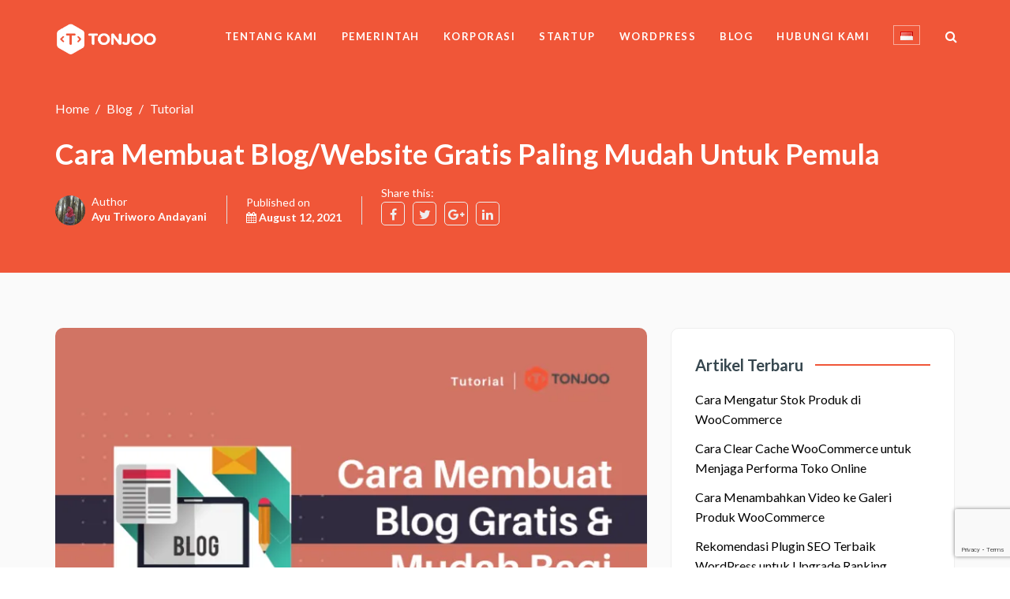

--- FILE ---
content_type: text/html; charset=UTF-8
request_url: https://tonjoo.com/id/cara-membuat-blog/
body_size: 28481
content:
<!DOCTYPE html>
<html lang="id-ID" prefix="og: https://ogp.me/ns#" class="no-js">
<head>
	<meta charset="UTF-8">
	<meta name="viewport" content="width=device-width, initial-scale=1, maximum-scale=1, user-scalable=no">
	<link rel="profile" href="http://gmpg.org/xfn/11">
	<link rel="pingback" href="https://tonjoo.com/xmlrpc.php">
	<link rel="shortcut icon" type='image/x-icon' href="https://cdn-prd.tongkolspace.com/tonjoo/wp-content/uploads/2023/02/tonjoo-favicon.png">
	<!--[if lt IE 9]>
	<script src="https://tonjoo.com/wp-content/themes/tonjoo/js/html5.js"></script>
	<![endif]-->
	
<!-- Optimasi Mesin Pencari oleh Rank Math PRO - https://rankmath.com/ -->
<title>Cara Membuat Blog dan Website Gratis Paling Mudah Untuk Pemula</title>
<meta name="description" content="Mau buat blog sendiri tanpa ribet? Yuk ikuti cara membuat blog atau website dengan WordPress &amp; Blogger secara mudah, praktis &amp; gratis disini."/>
<meta name="robots" content="follow, index, max-snippet:-1, max-video-preview:-1, max-image-preview:large"/>
<link rel="canonical" href="https://tonjoo.com/id/cara-membuat-blog/" />
<meta property="og:locale" content="id_ID" />
<meta property="og:type" content="article" />
<meta property="og:title" content="Cara Membuat Blog dan Website Gratis Paling Mudah Untuk Pemula" />
<meta property="og:description" content="Mau buat blog sendiri tanpa ribet? Yuk ikuti cara membuat blog atau website dengan WordPress &amp; Blogger secara mudah, praktis &amp; gratis disini." />
<meta property="og:url" content="https://tonjoo.com/id/cara-membuat-blog/" />
<meta property="og:site_name" content="Tonjoo" />
<meta property="article:publisher" content="https://www.facebook.com/tonjoostudio.id/" />
<meta property="article:author" content="https://id-id.facebook.com/ayuworom" />
<meta property="article:tag" content="Blogger" />
<meta property="article:tag" content="cara membuat blog" />
<meta property="article:tag" content="cara membuat blog sendiri" />
<meta property="article:tag" content="cara membuat website" />
<meta property="article:tag" content="wordpress" />
<meta property="article:section" content="Tutorial" />
<meta property="og:updated_time" content="2022-01-27T14:29:26+07:00" />
<meta property="og:image" content="https://cdn-prd.tongkolspace.com/tonjoo/wp-content/uploads/2021/08/Tonjoo_tutorial.png" />
<meta property="og:image:secure_url" content="https://cdn-prd.tongkolspace.com/tonjoo/wp-content/uploads/2021/08/Tonjoo_tutorial.png" />
<meta property="og:image:width" content="800" />
<meta property="og:image:height" content="450" />
<meta property="og:image:alt" content="cara membuat blog / website" />
<meta property="og:image:type" content="image/png" />
<meta property="article:published_time" content="2021-08-12T08:40:24+07:00" />
<meta property="article:modified_time" content="2022-01-27T14:29:26+07:00" />
<meta name="twitter:card" content="summary_large_image" />
<meta name="twitter:title" content="Cara Membuat Blog dan Website Gratis Paling Mudah Untuk Pemula" />
<meta name="twitter:description" content="Mau buat blog sendiri tanpa ribet? Yuk ikuti cara membuat blog atau website dengan WordPress &amp; Blogger secara mudah, praktis &amp; gratis disini." />
<meta name="twitter:site" content="@tonjoo" />
<meta name="twitter:creator" content="@tonjoo" />
<meta name="twitter:image" content="https://cdn-prd.tongkolspace.com/tonjoo/wp-content/uploads/2021/08/Tonjoo_tutorial.png" />
<meta name="twitter:label1" content="Ditulis oleh" />
<meta name="twitter:data1" content="Ayu Triworo Andayani" />
<meta name="twitter:label2" content="Waktunya membaca" />
<meta name="twitter:data2" content="10 menit" />
<script type="application/ld+json" class="rank-math-schema-pro">{"@context":"https://schema.org","@graph":[{"@type":"Place","@id":"https://tonjoo.com/#place","geo":{"@type":"GeoCoordinates","latitude":"-7.746971536541061","longitude":" 110.40387690108747"},"hasMap":"https://www.google.com/maps/search/?api=1&amp;query=-7.746971536541061, 110.40387690108747","address":{"@type":"PostalAddress","streetAddress":"Jl. Tongkol Raya, Mladangan, Minomartani, Kec. Ngaglik","addressLocality":"Kabupaten Sleman","addressRegion":"Daerah Istimewa Yogyakarta","postalCode":"55581","addressCountry":"Indonesia"}},{"@type":["ProfessionalService","Organization"],"@id":"https://tonjoo.com/#organization","name":"Tonjoo Gagas Teknologi","url":"https://tonjoo.com","sameAs":["https://www.facebook.com/tonjoostudio.id/","https://twitter.com/tonjoo"],"email":"contact@tonjoo.com","address":{"@type":"PostalAddress","streetAddress":"Jl. Tongkol Raya, Mladangan, Minomartani, Kec. Ngaglik","addressLocality":"Kabupaten Sleman","addressRegion":"Daerah Istimewa Yogyakarta","postalCode":"55581","addressCountry":"Indonesia"},"logo":{"@type":"ImageObject","@id":"https://tonjoo.com/#logo","url":"https://tonjoo.com/wp-content/uploads/2017/11/tonjoo-favicon.png","contentUrl":"https://tonjoo.com/wp-content/uploads/2017/11/tonjoo-favicon.png","caption":"Tonjoo","inLanguage":"id-ID","width":"200","height":"200"},"openingHours":["Monday,Tuesday,Wednesday,Thursday,Friday 09:00-17:00"],"legalName":"PT.Tonjoo Gagas Teknologi","location":{"@id":"https://tonjoo.com/#place"},"image":{"@id":"https://tonjoo.com/#logo"},"telephone":"+62274880824"},{"@type":"WebSite","@id":"https://tonjoo.com/#website","url":"https://tonjoo.com","name":"Tonjoo","alternateName":"Tonjoo Gagas Teknologi","publisher":{"@id":"https://tonjoo.com/#organization"},"inLanguage":"id-ID"},{"@type":"ImageObject","@id":"https://cdn-prd.tongkolspace.com/tonjoo/wp-content/uploads/2021/08/Tonjoo_tutorial.png","url":"https://cdn-prd.tongkolspace.com/tonjoo/wp-content/uploads/2021/08/Tonjoo_tutorial.png","width":"800","height":"450","caption":"cara membuat blog / website","inLanguage":"id-ID"},{"@type":"WebPage","@id":"https://tonjoo.com/id/cara-membuat-blog/#webpage","url":"https://tonjoo.com/id/cara-membuat-blog/","name":"Cara Membuat Blog dan Website Gratis Paling Mudah Untuk Pemula","datePublished":"2021-08-12T08:40:24+07:00","dateModified":"2022-01-27T14:29:26+07:00","isPartOf":{"@id":"https://tonjoo.com/#website"},"primaryImageOfPage":{"@id":"https://cdn-prd.tongkolspace.com/tonjoo/wp-content/uploads/2021/08/Tonjoo_tutorial.png"},"inLanguage":"id-ID"},{"@type":"Person","@id":"https://tonjoo.com/id/author/ayu/","name":"Ayu Triworo Andayani","description":"Hidup itu petualangan~ Enjoy life to the max_ Mencari hal-hal baru, pelajari, dalami, dan bagikan ilmu melalui tulisan. Itulah caraku berpetualang menikmati hidup.","url":"https://tonjoo.com/id/author/ayu/","image":{"@type":"ImageObject","@id":"https://secure.gravatar.com/avatar/e8aab0c400d3dcfdae79c299f8c171c4b18091aa8a132573a034db14878c8dcc?s=96&amp;d=initials&amp;r=g&amp;initials=AA","url":"https://secure.gravatar.com/avatar/e8aab0c400d3dcfdae79c299f8c171c4b18091aa8a132573a034db14878c8dcc?s=96&amp;d=initials&amp;r=g&amp;initials=AA","caption":"Ayu Triworo Andayani","inLanguage":"id-ID"},"sameAs":["https://id-id.facebook.com/ayuworom","https://www.instagram.com/ayutriworo/"],"worksFor":{"@id":"https://tonjoo.com/#organization"}},{"@type":"Article","headline":"Cara Membuat Blog dan Website Gratis Paling Mudah Untuk Pemula","keywords":"cara membuat blog","datePublished":"2021-08-12T08:40:24+07:00","dateModified":"2022-01-27T14:29:26+07:00","author":{"@id":"https://tonjoo.com/id/author/ayu/","name":"Ayu Triworo Andayani"},"publisher":{"@id":"https://tonjoo.com/#organization"},"description":"Mau buat blog sendiri tanpa ribet? Yuk ikuti cara membuat blog atau website dengan WordPress &amp; Blogger secara mudah, praktis &amp; gratis disini.","name":"Cara Membuat Blog dan Website Gratis Paling Mudah Untuk Pemula","@id":"https://tonjoo.com/id/cara-membuat-blog/#richSnippet","isPartOf":{"@id":"https://tonjoo.com/id/cara-membuat-blog/#webpage"},"image":{"@id":"https://cdn-prd.tongkolspace.com/tonjoo/wp-content/uploads/2021/08/Tonjoo_tutorial.png"},"inLanguage":"id-ID","mainEntityOfPage":{"@id":"https://tonjoo.com/id/cara-membuat-blog/#webpage"}}]}</script>
<!-- /Plugin WordPress Rank Math SEO -->

<link rel='dns-prefetch' href='//cdn-prd.tongkolspace.com' />
<link href='https://fonts.gstatic.com' crossorigin rel='preconnect' />
<link rel="alternate" type="application/rss+xml" title="Tonjoo &raquo; Cara Membuat Blog/Website Gratis Paling Mudah Untuk Pemula Comments Feed" href="https://tonjoo.com/id/cara-membuat-blog/feed/" />
<link rel="alternate" title="oEmbed (JSON)" type="application/json+oembed" href="https://tonjoo.com/wp-json/oembed/1.0/embed?url=https%3A%2F%2Ftonjoo.com%2Fid%2Fcara-membuat-blog%2F" />
<link rel="alternate" title="oEmbed (XML)" type="text/xml+oembed" href="https://tonjoo.com/wp-json/oembed/1.0/embed?url=https%3A%2F%2Ftonjoo.com%2Fid%2Fcara-membuat-blog%2F&#038;format=xml" />
<style id='wp-img-auto-sizes-contain-inline-css' type='text/css'>
img:is([sizes=auto i],[sizes^="auto," i]){contain-intrinsic-size:3000px 1500px}
/*# sourceURL=wp-img-auto-sizes-contain-inline-css */
</style>
<link rel='stylesheet' id='sdm-styles-css' href='https://tonjoo.com/wp-content/plugins/simple-download-monitor/css/sdm_wp_styles.css?ver=6.9' type='text/css' media='all' />
<link rel='stylesheet' id='tonjoo-blocks-css' href='https://tonjoo.com/wp-content/plugins/tonjoo-blocks-essentials/build/blocks/blocks.css?ver=bd788cd166837125ecc6' type='text/css' media='all' />
<style id='wp-emoji-styles-inline-css' type='text/css'>

	img.wp-smiley, img.emoji {
		display: inline !important;
		border: none !important;
		box-shadow: none !important;
		height: 1em !important;
		width: 1em !important;
		margin: 0 0.07em !important;
		vertical-align: -0.1em !important;
		background: none !important;
		padding: 0 !important;
	}
/*# sourceURL=wp-emoji-styles-inline-css */
</style>
<style id='classic-theme-styles-inline-css' type='text/css'>
/*! This file is auto-generated */
.wp-block-button__link{color:#fff;background-color:#32373c;border-radius:9999px;box-shadow:none;text-decoration:none;padding:calc(.667em + 2px) calc(1.333em + 2px);font-size:1.125em}.wp-block-file__button{background:#32373c;color:#fff;text-decoration:none}
/*# sourceURL=/wp-includes/css/classic-themes.min.css */
</style>
<link rel='stylesheet' id='wpsm_tabs_r-font-awesome-front-css' href='https://tonjoo.com/wp-content/plugins/tabs-responsive/assets/css/font-awesome/css/font-awesome.min.css?ver=6.9' type='text/css' media='all' />
<link rel='stylesheet' id='wpsm_tabs_r_bootstrap-front-css' href='https://tonjoo.com/wp-content/plugins/tabs-responsive/assets/css/bootstrap-front.css?ver=6.9' type='text/css' media='all' />
<link rel='stylesheet' id='wpsm_tabs_r_animate-css' href='https://tonjoo.com/wp-content/plugins/tabs-responsive/assets/css/animate.css?ver=6.9' type='text/css' media='all' />
<link rel='stylesheet' id='spam-protect-for-contact-form7-css' href='https://tonjoo.com/wp-content/plugins/wp-contact-form-7-spam-blocker/frontend/css/spam-protect-for-contact-form7.css?ver=1.0.0' type='text/css' media='all' />
<link rel='stylesheet' id='ez-toc-css' href='https://tonjoo.com/wp-content/plugins/easy-table-of-contents/assets/css/screen.min.css?ver=2.0.76' type='text/css' media='all' />
<style id='ez-toc-inline-css' type='text/css'>
div#ez-toc-container .ez-toc-title {font-size: 120%;}div#ez-toc-container .ez-toc-title {font-weight: 500;}div#ez-toc-container ul li , div#ez-toc-container ul li a {font-size: 95%;}div#ez-toc-container ul li , div#ez-toc-container ul li a {font-weight: 500;}div#ez-toc-container nav ul ul li {font-size: 90%;}
.ez-toc-container-direction {direction: ltr;}.ez-toc-counter ul{counter-reset: item ;}.ez-toc-counter nav ul li a::before {content: counters(item, '.', decimal) '. ';display: inline-block;counter-increment: item;flex-grow: 0;flex-shrink: 0;margin-right: .2em; float: left; }.ez-toc-widget-direction {direction: ltr;}.ez-toc-widget-container ul{counter-reset: item ;}.ez-toc-widget-container nav ul li a::before {content: counters(item, '.', decimal) '. ';display: inline-block;counter-increment: item;flex-grow: 0;flex-shrink: 0;margin-right: .2em; float: left; }
/*# sourceURL=ez-toc-inline-css */
</style>
<link rel='stylesheet' id='tonjoo-main-style-css' href='https://tonjoo.com/wp-content/themes/tonjoo/assets/css/style.min.css?ver=1.5' type='text/css' media='all' />
<link rel='stylesheet' id='tonjoo-custom-style-css' href='https://tonjoo.com/wp-content/themes/tonjoo/style.css?ver=1.5' type='text/css' media='all' />
<script type="text/javascript" src="https://tonjoo.com/wp-includes/js/jquery/jquery.min.js?ver=3.7.1" id="jquery-core-js"></script>
<script type="text/javascript" src="https://tonjoo.com/wp-includes/js/jquery/jquery-migrate.min.js?ver=3.4.1" id="jquery-migrate-js"></script>
<script type="text/javascript" id="sdm-scripts-js-extra">
/* <![CDATA[ */
var sdm_ajax_script = {"ajaxurl":"https://tonjoo.com/wp-admin/admin-ajax.php"};
//# sourceURL=sdm-scripts-js-extra
/* ]]> */
</script>
<script type="text/javascript" src="https://tonjoo.com/wp-content/plugins/simple-download-monitor/js/sdm_wp_scripts.js?ver=6.9" id="sdm-scripts-js"></script>
<script type="text/javascript" src="https://tonjoo.com/wp-content/plugins/wp-contact-form-7-spam-blocker/frontend/js/spam-protect-for-contact-form7.js?ver=1.0.0" id="spam-protect-for-contact-form7-js"></script>
<link rel="https://api.w.org/" href="https://tonjoo.com/wp-json/" /><link rel="alternate" title="JSON" type="application/json" href="https://tonjoo.com/wp-json/wp/v2/posts/22048" /><link rel="EditURI" type="application/rsd+xml" title="RSD" href="https://tonjoo.com/xmlrpc.php?rsd" />
<meta name="generator" content="WordPress 6.9" />
<link rel='shortlink' href='https://tonjoo.com/?p=22048' />
<script type="application/ld+json">
		{
		  "@context": "https://schema.org",
		  "@type": "WebSite",
		  "url": "https://www.tonjoo.com",
		  "name": "Tonjoo.com",
		  "alternateName": "PT Tonjoo Gagas Teknologi",
		  "potentialAction": {
			"@type": "SearchAction",
			"target": "https://tonjoo.com/?s={search_term_string}",
			"query-input": "required name=search_term_string"
		  }
		}
</script>
<script type="application/ld+json">
		{
		  "@context": "https://schema.org",
		  "@type": "Organization",
		  "name": "Tonjoo | Wordpress Website Design and Development Company",
		  "description": "Tonjoo is a web developer with WordPress expertise. We offer full service digital marketing solution from web development, e-commerce, WordPress plugin.",
		  "url": "https://www.tonjoo.com",
		  "logo": "https://tonjoo.com/wp-content/uploads/2017/11/Tonjoo1-logo-putih.png",
		  "sameAs": [
			"https://www.facebook.com/tonjoostudio.id/",
			"https://www.instagram.com/tonjoojogjakarta/",
            "https://www.linkedin.com/company/tonjoo/"
		  ]
		}
</script>
<meta name="google-site-verification" content="e7pOloVQFn7vPmKaLamOQDu-ZWvQvm3NNE1o9hYojKg" />


<!-- Google tag (gtag.js) -->
<script async src="https://www.googletagmanager.com/gtag/js?id=G-13RMPDQKHZ"></script>
<script>
  window.dataLayer = window.dataLayer || [];
  function gtag(){dataLayer.push(arguments);}
  gtag('js', new Date());

  gtag('config', 'G-13RMPDQKHZ');
</script>

<!-- Google Tag Manager -->
<script>(function(w,d,s,l,i){w[l]=w[l]||[];w[l].push({'gtm.start':
new Date().getTime(),event:'gtm.js'});var f=d.getElementsByTagName(s)[0],
j=d.createElement(s),dl=l!='dataLayer'?'&l='+l:'';j.async=true;j.src=
'https://www.googletagmanager.com/gtm.js?id='+i+dl;f.parentNode.insertBefore(j,f);
})(window,document,'script','dataLayer','GTM-PHRBHCK');</script>
<!-- End Google Tag Manager -->		<link rel="preload" href="https://cdn-prd.tongkolspace.com/tonjoo/wp-content/uploads/2021/08/Tonjoo_tutorial-768x432.png" as="image">
		<link rel="amphtml" href="https://tonjoo.com/id/cara-membuat-blog/?amp=1">		<style type="text/css" id="wp-custom-css">
			.card-rounded > .wp-block-group{
	border-radius: 10px;
	padding: 20px;
	margin: 5px;
}
.card-facts-1 > .wp-block-column{
	padding: 20px;
	margin: 10px;
}
.card-border > .wp-block-group{
	border-style: solid;
	border-width: 3px;
	border-color: #ff6900;
	border-radius: 10px;
	padding: 20px;
	margin-top: 30px;
	margin-bottom: 30px;
}
.card-table-1 > .wp-block-column{
	padding: 15px;
	padding-right: 10px;
	margin-top: 5px;
}
.card-button-1 > .wp-block-button{
	border-style: solid;
	border-color: black;
	border-width: 3px;
	border-color: #ff6900;
	border-radius: 5px;
}
.card-cta-1 > .wp-block-column{
	border-radius: 50px;
	padding: 30px;
	margin: 10px;
}
.card-services > .wp-block-column{
	padding: 20px;
	
}

.rank-math-review-data p{
	display:none
}

.rank-math-total-wrapper{
	margin-top:20px;
}

li{
	margin-bottom:10px;
}		</style>
		<style id='wp-block-heading-inline-css' type='text/css'>
h1:where(.wp-block-heading).has-background,h2:where(.wp-block-heading).has-background,h3:where(.wp-block-heading).has-background,h4:where(.wp-block-heading).has-background,h5:where(.wp-block-heading).has-background,h6:where(.wp-block-heading).has-background{padding:1.25em 2.375em}h1.has-text-align-left[style*=writing-mode]:where([style*=vertical-lr]),h1.has-text-align-right[style*=writing-mode]:where([style*=vertical-rl]),h2.has-text-align-left[style*=writing-mode]:where([style*=vertical-lr]),h2.has-text-align-right[style*=writing-mode]:where([style*=vertical-rl]),h3.has-text-align-left[style*=writing-mode]:where([style*=vertical-lr]),h3.has-text-align-right[style*=writing-mode]:where([style*=vertical-rl]),h4.has-text-align-left[style*=writing-mode]:where([style*=vertical-lr]),h4.has-text-align-right[style*=writing-mode]:where([style*=vertical-rl]),h5.has-text-align-left[style*=writing-mode]:where([style*=vertical-lr]),h5.has-text-align-right[style*=writing-mode]:where([style*=vertical-rl]),h6.has-text-align-left[style*=writing-mode]:where([style*=vertical-lr]),h6.has-text-align-right[style*=writing-mode]:where([style*=vertical-rl]){rotate:180deg}
/*# sourceURL=https://tonjoo.com/wp-includes/blocks/heading/style.min.css */
</style>
<style id='wp-block-image-inline-css' type='text/css'>
.wp-block-image>a,.wp-block-image>figure>a{display:inline-block}.wp-block-image img{box-sizing:border-box;height:auto;max-width:100%;vertical-align:bottom}@media not (prefers-reduced-motion){.wp-block-image img.hide{visibility:hidden}.wp-block-image img.show{animation:show-content-image .4s}}.wp-block-image[style*=border-radius] img,.wp-block-image[style*=border-radius]>a{border-radius:inherit}.wp-block-image.has-custom-border img{box-sizing:border-box}.wp-block-image.aligncenter{text-align:center}.wp-block-image.alignfull>a,.wp-block-image.alignwide>a{width:100%}.wp-block-image.alignfull img,.wp-block-image.alignwide img{height:auto;width:100%}.wp-block-image .aligncenter,.wp-block-image .alignleft,.wp-block-image .alignright,.wp-block-image.aligncenter,.wp-block-image.alignleft,.wp-block-image.alignright{display:table}.wp-block-image .aligncenter>figcaption,.wp-block-image .alignleft>figcaption,.wp-block-image .alignright>figcaption,.wp-block-image.aligncenter>figcaption,.wp-block-image.alignleft>figcaption,.wp-block-image.alignright>figcaption{caption-side:bottom;display:table-caption}.wp-block-image .alignleft{float:left;margin:.5em 1em .5em 0}.wp-block-image .alignright{float:right;margin:.5em 0 .5em 1em}.wp-block-image .aligncenter{margin-left:auto;margin-right:auto}.wp-block-image :where(figcaption){margin-bottom:1em;margin-top:.5em}.wp-block-image.is-style-circle-mask img{border-radius:9999px}@supports ((-webkit-mask-image:none) or (mask-image:none)) or (-webkit-mask-image:none){.wp-block-image.is-style-circle-mask img{border-radius:0;-webkit-mask-image:url('data:image/svg+xml;utf8,<svg viewBox="0 0 100 100" xmlns="http://www.w3.org/2000/svg"><circle cx="50" cy="50" r="50"/></svg>');mask-image:url('data:image/svg+xml;utf8,<svg viewBox="0 0 100 100" xmlns="http://www.w3.org/2000/svg"><circle cx="50" cy="50" r="50"/></svg>');mask-mode:alpha;-webkit-mask-position:center;mask-position:center;-webkit-mask-repeat:no-repeat;mask-repeat:no-repeat;-webkit-mask-size:contain;mask-size:contain}}:root :where(.wp-block-image.is-style-rounded img,.wp-block-image .is-style-rounded img){border-radius:9999px}.wp-block-image figure{margin:0}.wp-lightbox-container{display:flex;flex-direction:column;position:relative}.wp-lightbox-container img{cursor:zoom-in}.wp-lightbox-container img:hover+button{opacity:1}.wp-lightbox-container button{align-items:center;backdrop-filter:blur(16px) saturate(180%);background-color:#5a5a5a40;border:none;border-radius:4px;cursor:zoom-in;display:flex;height:20px;justify-content:center;opacity:0;padding:0;position:absolute;right:16px;text-align:center;top:16px;width:20px;z-index:100}@media not (prefers-reduced-motion){.wp-lightbox-container button{transition:opacity .2s ease}}.wp-lightbox-container button:focus-visible{outline:3px auto #5a5a5a40;outline:3px auto -webkit-focus-ring-color;outline-offset:3px}.wp-lightbox-container button:hover{cursor:pointer;opacity:1}.wp-lightbox-container button:focus{opacity:1}.wp-lightbox-container button:focus,.wp-lightbox-container button:hover,.wp-lightbox-container button:not(:hover):not(:active):not(.has-background){background-color:#5a5a5a40;border:none}.wp-lightbox-overlay{box-sizing:border-box;cursor:zoom-out;height:100vh;left:0;overflow:hidden;position:fixed;top:0;visibility:hidden;width:100%;z-index:100000}.wp-lightbox-overlay .close-button{align-items:center;cursor:pointer;display:flex;justify-content:center;min-height:40px;min-width:40px;padding:0;position:absolute;right:calc(env(safe-area-inset-right) + 16px);top:calc(env(safe-area-inset-top) + 16px);z-index:5000000}.wp-lightbox-overlay .close-button:focus,.wp-lightbox-overlay .close-button:hover,.wp-lightbox-overlay .close-button:not(:hover):not(:active):not(.has-background){background:none;border:none}.wp-lightbox-overlay .lightbox-image-container{height:var(--wp--lightbox-container-height);left:50%;overflow:hidden;position:absolute;top:50%;transform:translate(-50%,-50%);transform-origin:top left;width:var(--wp--lightbox-container-width);z-index:9999999999}.wp-lightbox-overlay .wp-block-image{align-items:center;box-sizing:border-box;display:flex;height:100%;justify-content:center;margin:0;position:relative;transform-origin:0 0;width:100%;z-index:3000000}.wp-lightbox-overlay .wp-block-image img{height:var(--wp--lightbox-image-height);min-height:var(--wp--lightbox-image-height);min-width:var(--wp--lightbox-image-width);width:var(--wp--lightbox-image-width)}.wp-lightbox-overlay .wp-block-image figcaption{display:none}.wp-lightbox-overlay button{background:none;border:none}.wp-lightbox-overlay .scrim{background-color:#fff;height:100%;opacity:.9;position:absolute;width:100%;z-index:2000000}.wp-lightbox-overlay.active{visibility:visible}@media not (prefers-reduced-motion){.wp-lightbox-overlay.active{animation:turn-on-visibility .25s both}.wp-lightbox-overlay.active img{animation:turn-on-visibility .35s both}.wp-lightbox-overlay.show-closing-animation:not(.active){animation:turn-off-visibility .35s both}.wp-lightbox-overlay.show-closing-animation:not(.active) img{animation:turn-off-visibility .25s both}.wp-lightbox-overlay.zoom.active{animation:none;opacity:1;visibility:visible}.wp-lightbox-overlay.zoom.active .lightbox-image-container{animation:lightbox-zoom-in .4s}.wp-lightbox-overlay.zoom.active .lightbox-image-container img{animation:none}.wp-lightbox-overlay.zoom.active .scrim{animation:turn-on-visibility .4s forwards}.wp-lightbox-overlay.zoom.show-closing-animation:not(.active){animation:none}.wp-lightbox-overlay.zoom.show-closing-animation:not(.active) .lightbox-image-container{animation:lightbox-zoom-out .4s}.wp-lightbox-overlay.zoom.show-closing-animation:not(.active) .lightbox-image-container img{animation:none}.wp-lightbox-overlay.zoom.show-closing-animation:not(.active) .scrim{animation:turn-off-visibility .4s forwards}}@keyframes show-content-image{0%{visibility:hidden}99%{visibility:hidden}to{visibility:visible}}@keyframes turn-on-visibility{0%{opacity:0}to{opacity:1}}@keyframes turn-off-visibility{0%{opacity:1;visibility:visible}99%{opacity:0;visibility:visible}to{opacity:0;visibility:hidden}}@keyframes lightbox-zoom-in{0%{transform:translate(calc((-100vw + var(--wp--lightbox-scrollbar-width))/2 + var(--wp--lightbox-initial-left-position)),calc(-50vh + var(--wp--lightbox-initial-top-position))) scale(var(--wp--lightbox-scale))}to{transform:translate(-50%,-50%) scale(1)}}@keyframes lightbox-zoom-out{0%{transform:translate(-50%,-50%) scale(1);visibility:visible}99%{visibility:visible}to{transform:translate(calc((-100vw + var(--wp--lightbox-scrollbar-width))/2 + var(--wp--lightbox-initial-left-position)),calc(-50vh + var(--wp--lightbox-initial-top-position))) scale(var(--wp--lightbox-scale));visibility:hidden}}
/*# sourceURL=https://tonjoo.com/wp-includes/blocks/image/style.min.css */
</style>
<style id='wp-block-list-inline-css' type='text/css'>
ol,ul{box-sizing:border-box}:root :where(.wp-block-list.has-background){padding:1.25em 2.375em}
/*# sourceURL=https://tonjoo.com/wp-includes/blocks/list/style.min.css */
</style>
<style id='wp-block-paragraph-inline-css' type='text/css'>
.is-small-text{font-size:.875em}.is-regular-text{font-size:1em}.is-large-text{font-size:2.25em}.is-larger-text{font-size:3em}.has-drop-cap:not(:focus):first-letter{float:left;font-size:8.4em;font-style:normal;font-weight:100;line-height:.68;margin:.05em .1em 0 0;text-transform:uppercase}body.rtl .has-drop-cap:not(:focus):first-letter{float:none;margin-left:.1em}p.has-drop-cap.has-background{overflow:hidden}:root :where(p.has-background){padding:1.25em 2.375em}:where(p.has-text-color:not(.has-link-color)) a{color:inherit}p.has-text-align-left[style*="writing-mode:vertical-lr"],p.has-text-align-right[style*="writing-mode:vertical-rl"]{rotate:180deg}
/*# sourceURL=https://tonjoo.com/wp-includes/blocks/paragraph/style.min.css */
</style>
<style id='global-styles-inline-css' type='text/css'>
:root{--wp--preset--aspect-ratio--square: 1;--wp--preset--aspect-ratio--4-3: 4/3;--wp--preset--aspect-ratio--3-4: 3/4;--wp--preset--aspect-ratio--3-2: 3/2;--wp--preset--aspect-ratio--2-3: 2/3;--wp--preset--aspect-ratio--16-9: 16/9;--wp--preset--aspect-ratio--9-16: 9/16;--wp--preset--color--black: #000000;--wp--preset--color--cyan-bluish-gray: #abb8c3;--wp--preset--color--white: #ffffff;--wp--preset--color--pale-pink: #f78da7;--wp--preset--color--vivid-red: #cf2e2e;--wp--preset--color--luminous-vivid-orange: #ff6900;--wp--preset--color--luminous-vivid-amber: #fcb900;--wp--preset--color--light-green-cyan: #7bdcb5;--wp--preset--color--vivid-green-cyan: #00d084;--wp--preset--color--pale-cyan-blue: #8ed1fc;--wp--preset--color--vivid-cyan-blue: #0693e3;--wp--preset--color--vivid-purple: #9b51e0;--wp--preset--gradient--vivid-cyan-blue-to-vivid-purple: linear-gradient(135deg,rgb(6,147,227) 0%,rgb(155,81,224) 100%);--wp--preset--gradient--light-green-cyan-to-vivid-green-cyan: linear-gradient(135deg,rgb(122,220,180) 0%,rgb(0,208,130) 100%);--wp--preset--gradient--luminous-vivid-amber-to-luminous-vivid-orange: linear-gradient(135deg,rgb(252,185,0) 0%,rgb(255,105,0) 100%);--wp--preset--gradient--luminous-vivid-orange-to-vivid-red: linear-gradient(135deg,rgb(255,105,0) 0%,rgb(207,46,46) 100%);--wp--preset--gradient--very-light-gray-to-cyan-bluish-gray: linear-gradient(135deg,rgb(238,238,238) 0%,rgb(169,184,195) 100%);--wp--preset--gradient--cool-to-warm-spectrum: linear-gradient(135deg,rgb(74,234,220) 0%,rgb(151,120,209) 20%,rgb(207,42,186) 40%,rgb(238,44,130) 60%,rgb(251,105,98) 80%,rgb(254,248,76) 100%);--wp--preset--gradient--blush-light-purple: linear-gradient(135deg,rgb(255,206,236) 0%,rgb(152,150,240) 100%);--wp--preset--gradient--blush-bordeaux: linear-gradient(135deg,rgb(254,205,165) 0%,rgb(254,45,45) 50%,rgb(107,0,62) 100%);--wp--preset--gradient--luminous-dusk: linear-gradient(135deg,rgb(255,203,112) 0%,rgb(199,81,192) 50%,rgb(65,88,208) 100%);--wp--preset--gradient--pale-ocean: linear-gradient(135deg,rgb(255,245,203) 0%,rgb(182,227,212) 50%,rgb(51,167,181) 100%);--wp--preset--gradient--electric-grass: linear-gradient(135deg,rgb(202,248,128) 0%,rgb(113,206,126) 100%);--wp--preset--gradient--midnight: linear-gradient(135deg,rgb(2,3,129) 0%,rgb(40,116,252) 100%);--wp--preset--font-size--small: 13px;--wp--preset--font-size--medium: 20px;--wp--preset--font-size--large: 36px;--wp--preset--font-size--x-large: 42px;--wp--preset--spacing--20: 0.44rem;--wp--preset--spacing--30: 0.67rem;--wp--preset--spacing--40: 1rem;--wp--preset--spacing--50: 1.5rem;--wp--preset--spacing--60: 2.25rem;--wp--preset--spacing--70: 3.38rem;--wp--preset--spacing--80: 5.06rem;--wp--preset--shadow--natural: 6px 6px 9px rgba(0, 0, 0, 0.2);--wp--preset--shadow--deep: 12px 12px 50px rgba(0, 0, 0, 0.4);--wp--preset--shadow--sharp: 6px 6px 0px rgba(0, 0, 0, 0.2);--wp--preset--shadow--outlined: 6px 6px 0px -3px rgb(255, 255, 255), 6px 6px rgb(0, 0, 0);--wp--preset--shadow--crisp: 6px 6px 0px rgb(0, 0, 0);}:where(.is-layout-flex){gap: 0.5em;}:where(.is-layout-grid){gap: 0.5em;}body .is-layout-flex{display: flex;}.is-layout-flex{flex-wrap: wrap;align-items: center;}.is-layout-flex > :is(*, div){margin: 0;}body .is-layout-grid{display: grid;}.is-layout-grid > :is(*, div){margin: 0;}:where(.wp-block-columns.is-layout-flex){gap: 2em;}:where(.wp-block-columns.is-layout-grid){gap: 2em;}:where(.wp-block-post-template.is-layout-flex){gap: 1.25em;}:where(.wp-block-post-template.is-layout-grid){gap: 1.25em;}.has-black-color{color: var(--wp--preset--color--black) !important;}.has-cyan-bluish-gray-color{color: var(--wp--preset--color--cyan-bluish-gray) !important;}.has-white-color{color: var(--wp--preset--color--white) !important;}.has-pale-pink-color{color: var(--wp--preset--color--pale-pink) !important;}.has-vivid-red-color{color: var(--wp--preset--color--vivid-red) !important;}.has-luminous-vivid-orange-color{color: var(--wp--preset--color--luminous-vivid-orange) !important;}.has-luminous-vivid-amber-color{color: var(--wp--preset--color--luminous-vivid-amber) !important;}.has-light-green-cyan-color{color: var(--wp--preset--color--light-green-cyan) !important;}.has-vivid-green-cyan-color{color: var(--wp--preset--color--vivid-green-cyan) !important;}.has-pale-cyan-blue-color{color: var(--wp--preset--color--pale-cyan-blue) !important;}.has-vivid-cyan-blue-color{color: var(--wp--preset--color--vivid-cyan-blue) !important;}.has-vivid-purple-color{color: var(--wp--preset--color--vivid-purple) !important;}.has-black-background-color{background-color: var(--wp--preset--color--black) !important;}.has-cyan-bluish-gray-background-color{background-color: var(--wp--preset--color--cyan-bluish-gray) !important;}.has-white-background-color{background-color: var(--wp--preset--color--white) !important;}.has-pale-pink-background-color{background-color: var(--wp--preset--color--pale-pink) !important;}.has-vivid-red-background-color{background-color: var(--wp--preset--color--vivid-red) !important;}.has-luminous-vivid-orange-background-color{background-color: var(--wp--preset--color--luminous-vivid-orange) !important;}.has-luminous-vivid-amber-background-color{background-color: var(--wp--preset--color--luminous-vivid-amber) !important;}.has-light-green-cyan-background-color{background-color: var(--wp--preset--color--light-green-cyan) !important;}.has-vivid-green-cyan-background-color{background-color: var(--wp--preset--color--vivid-green-cyan) !important;}.has-pale-cyan-blue-background-color{background-color: var(--wp--preset--color--pale-cyan-blue) !important;}.has-vivid-cyan-blue-background-color{background-color: var(--wp--preset--color--vivid-cyan-blue) !important;}.has-vivid-purple-background-color{background-color: var(--wp--preset--color--vivid-purple) !important;}.has-black-border-color{border-color: var(--wp--preset--color--black) !important;}.has-cyan-bluish-gray-border-color{border-color: var(--wp--preset--color--cyan-bluish-gray) !important;}.has-white-border-color{border-color: var(--wp--preset--color--white) !important;}.has-pale-pink-border-color{border-color: var(--wp--preset--color--pale-pink) !important;}.has-vivid-red-border-color{border-color: var(--wp--preset--color--vivid-red) !important;}.has-luminous-vivid-orange-border-color{border-color: var(--wp--preset--color--luminous-vivid-orange) !important;}.has-luminous-vivid-amber-border-color{border-color: var(--wp--preset--color--luminous-vivid-amber) !important;}.has-light-green-cyan-border-color{border-color: var(--wp--preset--color--light-green-cyan) !important;}.has-vivid-green-cyan-border-color{border-color: var(--wp--preset--color--vivid-green-cyan) !important;}.has-pale-cyan-blue-border-color{border-color: var(--wp--preset--color--pale-cyan-blue) !important;}.has-vivid-cyan-blue-border-color{border-color: var(--wp--preset--color--vivid-cyan-blue) !important;}.has-vivid-purple-border-color{border-color: var(--wp--preset--color--vivid-purple) !important;}.has-vivid-cyan-blue-to-vivid-purple-gradient-background{background: var(--wp--preset--gradient--vivid-cyan-blue-to-vivid-purple) !important;}.has-light-green-cyan-to-vivid-green-cyan-gradient-background{background: var(--wp--preset--gradient--light-green-cyan-to-vivid-green-cyan) !important;}.has-luminous-vivid-amber-to-luminous-vivid-orange-gradient-background{background: var(--wp--preset--gradient--luminous-vivid-amber-to-luminous-vivid-orange) !important;}.has-luminous-vivid-orange-to-vivid-red-gradient-background{background: var(--wp--preset--gradient--luminous-vivid-orange-to-vivid-red) !important;}.has-very-light-gray-to-cyan-bluish-gray-gradient-background{background: var(--wp--preset--gradient--very-light-gray-to-cyan-bluish-gray) !important;}.has-cool-to-warm-spectrum-gradient-background{background: var(--wp--preset--gradient--cool-to-warm-spectrum) !important;}.has-blush-light-purple-gradient-background{background: var(--wp--preset--gradient--blush-light-purple) !important;}.has-blush-bordeaux-gradient-background{background: var(--wp--preset--gradient--blush-bordeaux) !important;}.has-luminous-dusk-gradient-background{background: var(--wp--preset--gradient--luminous-dusk) !important;}.has-pale-ocean-gradient-background{background: var(--wp--preset--gradient--pale-ocean) !important;}.has-electric-grass-gradient-background{background: var(--wp--preset--gradient--electric-grass) !important;}.has-midnight-gradient-background{background: var(--wp--preset--gradient--midnight) !important;}.has-small-font-size{font-size: var(--wp--preset--font-size--small) !important;}.has-medium-font-size{font-size: var(--wp--preset--font-size--medium) !important;}.has-large-font-size{font-size: var(--wp--preset--font-size--large) !important;}.has-x-large-font-size{font-size: var(--wp--preset--font-size--x-large) !important;}
/*# sourceURL=global-styles-inline-css */
</style>
<link rel='stylesheet' id='contact-form-7-css' href='https://tonjoo.com/wp-content/plugins/contact-form-7/includes/css/styles.css?ver=6.1.1' type='text/css' media='all' />
</head>


<body class="wp-singular post-template-default single single-post postid-22048 single-format-standard wp-theme-tonjoo">

		<!-- HEADER -->
	<header id="main-header" class="navbar navbar-fixed-top main-header">
		<div class="header-wrapper">
			<div class="container">
				<div class="navbar-overlay"></div>
				<div class="navbar-header">
					<button type="button" class="navbar-toggle collapsed" data-toggle="collapse" data-target="#navbar" aria-expanded="false" aria-controls="navbar">
						<span class="sr-only">Toggle navigation</span>
						<span class="icon-bar"></span>
						<span class="icon-bar"></span>
						<span class="icon-bar"></span>
					</button>
					<a href="https://tonjoo.com/id" class="navbar-brand white"><img src="https://cdn-prd.tongkolspace.com/tonjoo/wp-content/uploads/2023/02/Tonjoo1-logo-putih.png" alt="Logo Tonjoo"></a>
					<a href="https://tonjoo.com/id" class="navbar-brand orange"><img src="https://cdn-prd.tongkolspace.com/tonjoo/wp-content/uploads/2026/01/Logo-Tonjoo-Warna.png" alt="Logo Tonjoo"></a>
				</div>
				<!--
				<div class="lang hidden-sm hidden-xs">
					
										
					<div class="lang-active">
						<img src="https://tonjoo.com/wp-content/themes/tonjoo/dist/img/ina.png" alt="">				
					</div>
					<div class="option">
						<a href="#"><img src="https://tonjoo.com/wp-content/themes/tonjoo/dist/img/eng.png" alt=""></a>
					</div>
				</div> -->			
				
				<nav id="navbar" class="navbar navbar-right navbar-collapse collapse">					
					
					<div class="navbar-header-wrap navbar-close-wrap visible-sm visible-xs">
						<a href="https://tonjoo.com/id" class="mobile-logo visible-sm visible-xs"><img src="https://cdn-prd.tongkolspace.com/tonjoo/wp-content/uploads/2023/02/Tonjoo1-logo-putih.png"></a>
						<div class="navbar-close">
							<span></span>
							<span></span>
						</div>
					</div>

					<ul id="menu-header-menu" class="nav navbar-nav main-menu"><li id="menu-item-3360" class="menu-item menu-item-type-post_type menu-item-object-page menu-item-3360"><a title="Tentang Kami" href="https://tonjoo.com/id/tentang-kami/">Tentang Kami</a></li>
<li id="menu-item-3310" class="menu-item menu-item-type-post_type menu-item-object-page menu-item-3310"><a title="Pemerintah" href="https://tonjoo.com/id/pemerintah/">Pemerintah</a></li>
<li id="menu-item-3311" class="menu-item menu-item-type-post_type menu-item-object-page menu-item-3311"><a title="Korporasi" href="https://tonjoo.com/id/korporasi/">Korporasi</a></li>
<li id="menu-item-3312" class="menu-item menu-item-type-post_type menu-item-object-page menu-item-3312"><a title="Startup" href="https://tonjoo.com/id/startup/">Startup</a></li>
<li id="menu-item-3313" class="menu-item menu-item-type-post_type menu-item-object-page menu-item-3313"><a title="WordPress" href="https://tonjoo.com/id/website-wordpress/">WordPress</a></li>
<li id="menu-item-3314" class="menu-item menu-item-type-custom menu-item-object-custom menu-item-3314"><a title="Blog" href="https://tonjoo.com/id/blog-dan-press-release/">Blog</a></li>
<li id="menu-item-28119" class="menu-item menu-item-type-custom menu-item-object-custom menu-item-28119"><a title="Hubungi Kami" href="https://tonjoo.com/id/kontak/">Hubungi Kami</a></li>
<li id="menu-item-3361" class="pll-parent-menu-item menu-item menu-item-type-custom menu-item-object-custom current-menu-parent menu-item-has-children menu-item-3361 dropdown"><a href="#pll_switcher"><img src="[data-uri]" alt="Bahasa Indonesia" width="16" height="11" style="width: 16px; height: 11px;" /> <span class="caret"></span></a>
<ul role="menu" class="dropdown-menu">
	<li id="menu-item-3361-id" class="lang-item lang-item-136 lang-item-id current-lang lang-item-first menu-item menu-item-type-custom menu-item-object-custom menu-item-3361-id"><a title="Bahasa Indonesia" href="https://tonjoo.com/id/cara-membuat-blog/" hreflang="id-ID" lang="id-ID"><img src="[data-uri]" alt="Bahasa Indonesia" width="16" height="11" style="width: 16px; height: 11px;" /></a></li>
	<li id="menu-item-3361-en" class="lang-item lang-item-139 lang-item-en no-translation menu-item menu-item-type-custom menu-item-object-custom menu-item-3361-en"><a title="English" href="https://tonjoo.com/" hreflang="en-US" lang="en-US"><img src="[data-uri]" alt="English" width="16" height="11" style="width: 16px; height: 11px;" /></a></li>
	<li id="menu-item-3361-vi" class="lang-item lang-item-768 lang-item-vi no-translation menu-item menu-item-type-custom menu-item-object-custom menu-item-3361-vi"><a title="&lt;img src=&quot;[data-uri]&quot; alt=&quot;Tiếng Việt&quot; width=&quot;16&quot; height=&quot;11&quot; style=&quot;width: 16px; height: 11px;&quot; /&gt;" href="https://tonjoo.com/vi/" hreflang="vi" lang="vi"><img src="[data-uri]" alt="Tiếng Việt" width="16" height="11" style="width: 16px; height: 11px;" /></a></li>
</ul>
</li>
</ul>
					<div class="header-search">
						<div class="header-search__wrap">
							<div class="header-search__open">
								<i class="fa fa-search" aria-hidden="true"></i>
							</div>
							<div class="header-search__form">
								<form action="https://tonjoo.com" method="get" role="search" id="searchform">
									<input type="text" name="s" id="s" class="header-search__input">
									<input type="hidden" name="lang" value="id"/>
									<button type="submit" class="header-search__submit visible-sm visible-xs"><i class="fa fa-search" aria-hidden="true"></i></button>
								</form>
							</div>
							<div class="header-search__close">
								<span class="ion-android-close"></span>
							</div>
						</div>						
					</div>

					<!-- <div class="lang-mobile visible-sm visible-xs">
						<div class="lang-active">
							<img class="img-flag" src="https://tonjoo.com/wp-content/themes/tonjoo/dist/img/eng.png" alt=""> <span>ENGLISH</span>
						</div>
						<div class="option">
							<a href="#"><img class="img-flag" src="https://tonjoo.com/wp-content/themes/tonjoo/dist/img/ina.png" alt=""> <span>BAHASA</span></a>
						</div>
					</div> -->	
				</nav>												
			</div>
		</div>
		<!-- /.header-wrapper -->
	</header>

	
	<!-- Content Start -->
	<div id="main-wrapper">
			<div class="case-study-page">
			<section class="top-banner lofty__half"> <!-- Default background color: orange and you can change with style="background-color: Yellow" -->
				<div class="container">
					<div class="row">
						<div class="col-sm-12 col-md-12">
							<div class="top-banner-text" data-start="0">
								<ul class="breadcrumb__simple" itemscope itemtype="http://schema.org/BreadcrumbList">
									<li itemprop="itemListElement" itemscope itemtype="http://schema.org/ListItem">
										<a itemprop="item" href="https://tonjoo.com/id">Home</a>
									</li>
									<li itemprop="itemListElement" itemscope itemtype="http://schema.org/ListItem">
										<a itemprop="item" href="https://tonjoo.com/id/blog-dan-press-release/">Blog</a>
									</li>
									<li itemprop="itemListElement" itemscope itemtype="http://schema.org/ListItem">
																															<a itemprop="item" href="https://tonjoo.com/id/tutorial-id/">Tutorial</a>
																			</li>
									<!-- <li itemprop="itemListElement" itemscope itemtype="http://schema.org/ListItem">
										<a itemprop="item">Cara Membuat Blog/Website Gratis Paling Mudah Untuk Pemula</a>
									</li> -->
								</ul>
								<h1 class="title bigger">Cara Membuat Blog/Website Gratis Paling Mudah Untuk Pemula</h1>
								<div class="post-meta">
									<div class="meta-info author">
										<img alt='Ayu Triworo Andayani' src='https://secure.gravatar.com/avatar/e8aab0c400d3dcfdae79c299f8c171c4b18091aa8a132573a034db14878c8dcc?s=38&#038;d=initials&#038;r=g&#038;initials=AA' srcset='https://secure.gravatar.com/avatar/e8aab0c400d3dcfdae79c299f8c171c4b18091aa8a132573a034db14878c8dcc?s=76&#038;d=initials&#038;r=g&#038;initials=AA 2x' class='avatar avatar-38 photo author-photo' height='38' width='38' decoding='async'/>										<div class="meta-detail">
											<div class="meta-label">Author</div>
											<div class="meta-item"><a href="https://tonjoo.com/id/author/ayu/">Ayu Triworo Andayani</a></div>
										</div>
									</div>
									<div class="meta-info publish">
										<div class="meta-detail">
											<div class="meta-label">Published on</div>
											<div class="meta-item"><i class="fa fa-calendar"></i> August 12, 2021</div>
										</div>
									</div>
									<!-- <div class="meta-info readingtime">
										<div class="meta-detail">
											<div class="meta-label">Waktu membaca</div>
											<div class="meta-item"><i class="fa fa-clock-o"></i>  8 menit</div>
										</div>
									</div> -->
									<div class="meta-info share">
										<div class="meta-detail">
											<div class="meta-label">Share this:</div>
											<ul class="meta-share"><li><a href="https://www.facebook.com/sharer/sharer.php?u=https%3A%2F%2Ftonjoo.com%2Fid%2Fcara-membuat-blog%2F" onclick="window.open(this.href, 'mywin','left=20,top=20,width=500,height=500,toolbar=1,resizable=0'); return false;"><span class="social-facebook"><i class="fa fa-facebook" title="Share on facebook"></i></span></a></li><li><a href="https://twitter.com/intent/tweet?text=Cara%20Membuat%20Blog/Website%20Gratis%20Paling%20Mudah%20Untuk%20Pemula&#038;url=https%3A%2F%2Ftonjoo.com%2Fid%2Fcara-membuat-blog%2F&#038;amp" onclick="window.open(this.href, 'mywin','left=20,top=20,width=500,height=500,toolbar=1,resizable=0'); return false;"><span class="social-twitter"><i class="fa fa-twitter" title="Share on twitter"></i></span></a></li><li><a href="https://plus.google.com/share?url=https%3A%2F%2Ftonjoo.com%2Fid%2Fcara-membuat-blog%2F" onclick="window.open(this.href, 'mywin','left=20,top=20,width=500,height=500,toolbar=1,resizable=0'); return false;"><span class="social-google-plus"><i class="fa fa-google-plus" title="Share on Google Plus"></i></span></a></li><li><a href="https://www.linkedin.com/shareArticle?mini=true&#038;url=https%3A%2F%2Ftonjoo.com%2Fid%2Fcara-membuat-blog%2F&#038;title=Cara%20Membuat%20Blog/Website%20Gratis%20Paling%20Mudah%20Untuk%20Pemula" onclick="window.open(this.href, 'mywin','left=20,top=20,width=500,height=500,toolbar=1,resizable=0'); return false;"><span class="social-linkedin"><i class="fa fa-linkedin" title="Share on linkedIn"></i></span></a></li></ul>										</div>
									</div>
								</div>
							</div>
						</div>
					</div>
				</div>
			</section>
			
			<div class="single-post-content">
					<div class="container">
							<div class="row">
									<div class="col-md-8 col-sm-12 single-post-contentArticle">
																						<div class="single-post-contentArticle-media">
														
														<img src="https://cdn-prd.tongkolspace.com/tonjoo/wp-content/uploads/2021/08/Tonjoo_tutorial-768x432.png" class="featured-img no-lzy">
																										</div>
																					<div class="single-post-contentArticle-wrap">
													<div class="single-post-contentArticle-share">
															<div class="single-post-contentArticle-shareWrap">
																	<div class="shareTitle">SHARES</div>
																	<ul class="shareList"><li><a href="https://www.facebook.com/sharer/sharer.php?u=https%3A%2F%2Ftonjoo.com%2Fid%2Fcara-membuat-blog%2F" onclick="window.open(this.href, 'mywin','left=20,top=20,width=500,height=500,toolbar=1,resizable=0'); return false;"><span class="social-facebook"><i class="fa fa-facebook" title="Share on facebook"></i></span></a></li><li><a href="https://twitter.com/intent/tweet?text=Cara%20Membuat%20Blog/Website%20Gratis%20Paling%20Mudah%20Untuk%20Pemula&#038;url=https%3A%2F%2Ftonjoo.com%2Fid%2Fcara-membuat-blog%2F&#038;amp" onclick="window.open(this.href, 'mywin','left=20,top=20,width=500,height=500,toolbar=1,resizable=0'); return false;"><span class="social-twitter"><i class="fa fa-twitter" title="Share on twitter"></i></span></a></li><li><a href="https://plus.google.com/share?url=https%3A%2F%2Ftonjoo.com%2Fid%2Fcara-membuat-blog%2F" onclick="window.open(this.href, 'mywin','left=20,top=20,width=500,height=500,toolbar=1,resizable=0'); return false;"><span class="social-google-plus"><i class="fa fa-google-plus" title="Share on Google Plus"></i></span></a></li><li><a href="https://www.linkedin.com/shareArticle?mini=true&#038;url=https%3A%2F%2Ftonjoo.com%2Fid%2Fcara-membuat-blog%2F&#038;title=Cara%20Membuat%20Blog/Website%20Gratis%20Paling%20Mudah%20Untuk%20Pemula" onclick="window.open(this.href, 'mywin','left=20,top=20,width=500,height=500,toolbar=1,resizable=0'); return false;"><span class="social-linkedin"><i class="fa fa-linkedin" title="Share on linkedIn"></i></span></a></li></ul>															</div>
													</div>
													<div class="single-post-contentArticle-content">
															
<p>Anda suka menulis dan tertarik untuk bermain blogging? Tapi sepertinya Anda masih bingung untuk memulai dan belum mau mengeluarkan banyak biaya.  Tenang saja, <strong>cara membuat blog</strong> atau website tidak susah kok dan bisa dilakukan secara praktis dan gratis.</p>



<p>Lalu, bagaimana sih cara membuat blog sendiri tanpa harus memiliki skill coding dan tanpa bantuan web developer? Tim Tonjoo akan membantu menjawab pertanyaan Anda melalui pembahasan artikel berikut ini. </p>



<ul class="wp-block-list">
<li><strong>Beda antara blog dengan website</strong>.</li>
<li><strong>Platform yang dapat dipakai untuk membuat blog dan website </strong></li>
<li><strong>Panduan</strong> <strong>tutorial membuat blog secara gratis.</strong></li>
<li><strong>Tips cara membuat blog yang baik dan dapat menghasilkan uang.</strong></li>
</ul>



<p>Sebelum lanjut ke tutorial membuat blog, yuk kita mulai dengan mengetahui apa perbedaan antara blog dengan website berikut ini. </p>



<div id="ez-toc-container" class="ez-toc-v2_0_76 counter-hierarchy ez-toc-counter ez-toc-grey ez-toc-container-direction">
<p class="ez-toc-title" style="cursor:inherit">Daftar Isi</p>
<label for="ez-toc-cssicon-toggle-item-696f77275ed2d" class="ez-toc-cssicon-toggle-label"><span class=""><span class="eztoc-hide" style="display:none;">Toggle</span><span class="ez-toc-icon-toggle-span"><svg style="fill: #999;color:#999" xmlns="http://www.w3.org/2000/svg" class="list-377408" width="20px" height="20px" viewbox="0 0 24 24" fill="none"><path d="M6 6H4v2h2V6zm14 0H8v2h12V6zM4 11h2v2H4v-2zm16 0H8v2h12v-2zM4 16h2v2H4v-2zm16 0H8v2h12v-2z" fill="currentColor"></path></svg><svg style="fill: #999;color:#999" class="arrow-unsorted-368013" xmlns="http://www.w3.org/2000/svg" width="10px" height="10px" viewbox="0 0 24 24" version="1.2" baseprofile="tiny"><path d="M18.2 9.3l-6.2-6.3-6.2 6.3c-.2.2-.3.4-.3.7s.1.5.3.7c.2.2.4.3.7.3h11c.3 0 .5-.1.7-.3.2-.2.3-.5.3-.7s-.1-.5-.3-.7zM5.8 14.7l6.2 6.3 6.2-6.3c.2-.2.3-.5.3-.7s-.1-.5-.3-.7c-.2-.2-.4-.3-.7-.3h-11c-.3 0-.5.1-.7.3-.2.2-.3.5-.3.7s.1.5.3.7z"/></svg></span></span></label><input type="checkbox"  id="ez-toc-cssicon-toggle-item-696f77275ed2d"  aria-label="Toggle" /><nav><ul class='ez-toc-list ez-toc-list-level-1' ><li class='ez-toc-page-1 ez-toc-heading-level-2'><a class="ez-toc-link ez-toc-heading-1" href="#Blog_atau_Website_Apakah_Berbeda" >Blog atau Website, Apakah Berbeda?</a></li><li class='ez-toc-page-1 ez-toc-heading-level-2'><a class="ez-toc-link ez-toc-heading-2" href="#Platform_Pembuatan_Blog_Website_Gratis" >Platform Pembuatan Blog / Website Gratis</a><ul class='ez-toc-list-level-3' ><li class='ez-toc-heading-level-3'><a class="ez-toc-link ez-toc-heading-3" href="#WordPresscom" >WordPress.com</a></li><li class='ez-toc-page-1 ez-toc-heading-level-3'><a class="ez-toc-link ez-toc-heading-4" href="#Blogger" >Blogger</a></li></ul></li><li class='ez-toc-page-1 ez-toc-heading-level-2'><a class="ez-toc-link ez-toc-heading-5" href="#Bagaimana_Cara_Membuat_Blog_Website_secara_Gratis" >Bagaimana Cara Membuat Blog / Website secara Gratis?</a></li><li class='ez-toc-page-1 ez-toc-heading-level-2'><a class="ez-toc-link ez-toc-heading-6" href="#Cara_Membuat_Blog_dengan_WordPress" >Cara Membuat Blog dengan WordPress</a><ul class='ez-toc-list-level-3' ><li class='ez-toc-heading-level-3'><a class="ez-toc-link ez-toc-heading-7" href="#1_Kunjungi_Halaman_Situs" >1. Kunjungi Halaman Situs</a></li><li class='ez-toc-page-1 ez-toc-heading-level-3'><a class="ez-toc-link ez-toc-heading-8" href="#2_Lakukan_Registrasi" >2. Lakukan Registrasi</a></li><li class='ez-toc-page-1 ez-toc-heading-level-3'><a class="ez-toc-link ez-toc-heading-9" href="#3_Pilih_Nama_Domain" >3. Pilih Nama Domain</a></li><li class='ez-toc-page-1 ez-toc-heading-level-3'><a class="ez-toc-link ez-toc-heading-10" href="#4_Menentukan_Paket" >4. Menentukan Paket</a></li><li class='ez-toc-page-1 ez-toc-heading-level-3'><a class="ez-toc-link ez-toc-heading-11" href="#5_Mengelola_Dashboard" >5. Mengelola Dashboard</a></li></ul></li><li class='ez-toc-page-1 ez-toc-heading-level-2'><a class="ez-toc-link ez-toc-heading-12" href="#Cara_Membuat_Blog_dengan_Blogger" >Cara Membuat Blog dengan Blogger </a><ul class='ez-toc-list-level-3' ><li class='ez-toc-heading-level-3'><a class="ez-toc-link ez-toc-heading-13" href="#Kunjungi_Situs_Blogspot" >Kunjungi Situs Blogspot</a></li><li class='ez-toc-page-1 ez-toc-heading-level-3'><a class="ez-toc-link ez-toc-heading-14" href="#2_Login_dengan_Email" >2. Login dengan Email</a></li><li class='ez-toc-page-1 ez-toc-heading-level-3'><a class="ez-toc-link ez-toc-heading-15" href="#3_Tentukan_Nama_Judul_Blog" >3. Tentukan Nama / Judul Blog </a></li><li class='ez-toc-page-1 ez-toc-heading-level-3'><a class="ez-toc-link ez-toc-heading-16" href="#4_Tentukan_Nama_URL" >4. Tentukan Nama URL</a></li><li class='ez-toc-page-1 ez-toc-heading-level-3'><a class="ez-toc-link ez-toc-heading-17" href="#5_Konfirmasi_Nama_Blog" >5. Konfirmasi Nama Blog</a></li></ul></li><li class='ez-toc-page-1 ez-toc-heading-level-2'><a class="ez-toc-link ez-toc-heading-18" href="#Tips_Cara_Membuat_Blog_yang_Menarik" >Tips Cara Membuat Blog yang Menarik </a><ul class='ez-toc-list-level-3' ><li class='ez-toc-heading-level-3'><a class="ez-toc-link ez-toc-heading-19" href="#Menentukan_topik_atau_niche_yang_tepat" >Menentukan topik atau niche yang tepat </a></li><li class='ez-toc-page-1 ez-toc-heading-level-3'><a class="ez-toc-link ez-toc-heading-20" href="#Memilih_nama_domain_seunik_mungkin" >Memilih nama domain seunik mungkin</a></li><li class='ez-toc-page-1 ez-toc-heading-level-3'><a class="ez-toc-link ez-toc-heading-21" href="#Menggunakan_Tema_yang_Menarik" >Menggunakan Tema yang Menarik</a></li><li class='ez-toc-page-1 ez-toc-heading-level-3'><a class="ez-toc-link ez-toc-heading-22" href="#Kustomisasi_Desain" >Kustomisasi Desain</a></li><li class='ez-toc-page-1 ez-toc-heading-level-3'><a class="ez-toc-link ez-toc-heading-23" href="#Memperbarui_Konten_Postingan" >Memperbarui Konten / Postingan</a></li><li class='ez-toc-page-1 ez-toc-heading-level-3'><a class="ez-toc-link ez-toc-heading-24" href="#Memaksimalkan_Media_pada_Postingan" >Memaksimalkan Media pada Postingan</a></li></ul></li><li class='ez-toc-page-1 ez-toc-heading-level-2'><a class="ez-toc-link ez-toc-heading-25" href="#Penutup" >Penutup</a></li></ul></nav></div>
<h2 class="wp-block-heading"><span class="ez-toc-section" id="Blog_atau_Website_Apakah_Berbeda"></span><strong>Blog atau Website, Apakah Berbeda?</strong><span class="ez-toc-section-end"></span></h2>



<figure class="wp-block-image size-large is-resized"><img fetchpriority="high" decoding="async" width="500" height="334" src="https://cdn-prd.tongkolspace.com/tonjoo/wp-content/uploads/2021/08/Blog.png" class="attachment-full size-full" alt="Blog" srcset="https://cdn-prd.tongkolspace.com/tonjoo/wp-content/uploads/2021/08/Blog.png 500w, https://cdn-prd.tongkolspace.com/tonjoo/wp-content/uploads/2021/08/Blog-300x200.png 300w" sizes="(max-width: 500px) 100vw, 500px" title="Cara Membuat Blog/Website Gratis Paling Mudah Untuk Pemula 1">
<figcaption>source: pixabay</figcaption>
</figure>



<p>Istilah blog dan website sudah sering muncul dan mungkin cukup akrab di telinga Anda. Lantas, apakah kedua nama tersebut memiliki arti dan rujukan yang sama. Ternyata tidak lho. </p>



<p>Meskipun cenderung mirip, kedua platform ini sangat berbeda dari berbagai hal. Website adalah situs yang mengandung sekumpulan halaman web yang dapat diakses online. Sementara itu, blog atau web log adalah jenis website yang berisi postingan artikel dengan berbagai macam topik. </p>



<p>Perbedaan pertama dari kedua platform ini adalah dari segi sifatnya. Website bersifat statis karena kontennya sangat jarang mengalami perubahan. Sedangkan blog cenderung lebih dinamis sebab konten selalu berubah dan rutin di update.   </p>



<p>Perbedaan blog dan website yang kedua adalah dari segi kolom komentar. Website tidak mempunyai kolom komentar pada halamannya. Di sisi lain, blog memiliki fitur kolom komentar. Sehingga memungkinkan berkomunikasi secara dua arah dengan visitor.</p>



<p>Perbedaan selanjutnya adalah mengenai menu author, kategori, serta tanggal posting. Anda akan melihat ketiga aspek ini muncul di bagian atas sebuah postingan blog. Namun, Anda tidak akan menemukan elemen semacam itu pada sebuah website. </p>



<p>Selain itu, ciri khas lain blog adalah memiliki topik atau niche yang bermacam-macam. Sehingga platform ini kerap dijadikan sebagai media untuk membuat catatan diary, majalah online, tutorial, dll. Itulah mengapa blog cocok dijadikan platform untuk mengembangkan skill menulis. </p>



<p>Baca Juga: <a href="https://tonjoo.com/id/apa-itu-website/" target="_blank" rel="noreferrer noopener">Apa Itu Website, Pengertian, Jenis dan Manfaatnya.</a></p>



<h2 class="wp-block-heading"><span class="ez-toc-section" id="Platform_Pembuatan_Blog_Website_Gratis"></span><strong>Platform Pembuatan Blog / Website Gratis</strong><span class="ez-toc-section-end"></span></h2>



<p>Sebelum mengikuti tutorial cara membuat blog yang menarik, Anda harus mengetahui terlebih dahulu berbagai platform yang dibutuhkan untuk membangun blog. </p>



<p>Ada banyak sekali pilihan situs untuk membuat blog. Beberapa diantaranya adalah:</p>



<ul class="wp-block-list">
<li><a href="https://wordpress.org/" rel="nofollow noopener" target="_blank">WordPress.org</a></li>
<li><a href="https://wordpress.com/" rel="nofollow noopener" target="_blank">WordPress.com</a></li>
<li><a href="https://www.tumblr.com/" rel="nofollow noopener" target="_blank">Tumblr</a></li>
<li><a href="https://medium.com/" rel="nofollow noopener" target="_blank">Medium</a></li>
<li><a href="https://www.blogger.com/" rel="nofollow noopener" target="_blank">Blogger</a></li>
<li><a href="https://penzu.com/" rel="nofollow noopener" target="_blank">Penzu</a></li>
<li><a href="https://www.googleadservices.com/pagead/aclk?sa=L&amp;ai=DChcSEwjV_YWW0aPyAhWMTmAKHYwfASoYABAAGgJ0bQ&amp;ae=2&amp;ohost=www.google.com&amp;cid=CAESQOD2Zf2PFq66U2Wwho6xgBd5j7tZFLuYlUJKvHKI62ef_j6aUgR8ZKwAF1gMrVDFAeVZGElecAmIf1IRGH_SGW4&amp;sig=AOD64_2cwRNq32l0M6htO5mWgbjkuksMfA&amp;q&amp;adurl&amp;ved=2ahUKEwjx5_2V0aPyAhWOUn0KHUH0ClsQ0Qx6BAgCEAE" rel="nofollow noopener" target="_blank">Wix</a></li>
<li><a href="https://www.googleadservices.com/pagead/aclk?sa=L&amp;ai=DChcSEwjY3-ym0aPyAhURVGAKHYJYCjEYABAAGgJ0bQ&amp;ae=2&amp;ohost=www.google.com&amp;cid=CAESQOD2954gahOnPhXYiEQ_h3HgI3uLc4QLR4ejmyqGYTaQ6u1gNBjc3kt24sWxZp5XL9Y5y1QfqP75AepOZLFOBbU&amp;sig=AOD64_2nhaIWickwiNORQgU3oWzRQCPgrQ&amp;q&amp;adurl&amp;ved=2ahUKEwj41eOm0aPyAhVYfisKHSbEAYUQ0Qx6BAgCEAE" rel="nofollow noopener" target="_blank">Weebly</a></li>
<li><a href="https://www.webs.com/" rel="nofollow noopener" target="_blank">Webs</a></li>
<li><a href="https://postach.io/" rel="nofollow noopener" target="_blank">Postach</a></li>
<li>dan banyak lagi. </li>
</ul>



<p>Untuk itu, sebelum membuat blog atau website Anda harus selektif memilih platform yang tepat dan sesuai dengan kebutuhan. </p>



<p>Di antara sejumlah software di atas, kami merekomendasikan WordPress.com dan Blogger untuk pembuatan blog secara gratis dan mudah. Apa alasannya? </p>



<p>Pertama, kedua layanan ini sangat kompatibel untuk berbagai jenis blog. Kedua, baik WordPress.com dan Blogger memiliki layanan gratis pembuatan website atau blog pribadi. </p>



<p>Ketiga, keduanya juga menawarkan proteksi untuk keamanan yang cukup baik. Keempat, layanan open source yang bisa dibangun dan dikelola secara mudah oleh siapapun. Terakhir, WordPress.com dan Blogger menyediakan fitur tambahan yang sangat praktis dan cocok untuk pemula. </p>



<p>Dari kedua platform tersebut, Anda pilih mana? Supaya tidak bingung yuk mari bahas lebih detail mengenai WordPress.com dan Blogger di bawah ini. </p>



<h3 class="wp-block-heading"><span class="ez-toc-section" id="WordPresscom"></span><strong>WordPress.com</strong><span class="ez-toc-section-end"></span></h3>



<p>WordPress.com merupakan aplikasi khusus yang disediakan oleh pihak CMS WordPress. Kelebihan wordpress.com adalah sifatnya yang open source dan gratis. Selain itu, layanan ini juga menawarkan proses instalasi dan pengoperasian yang mudah. Membuat blog atau website bisa dengan satu kali klik saja. </p>



<p>Apa keuntungan menggunakan wordpress.com? Pertama, Anda memperoleh layanan hosting dengan kapasitas disk space 3 GB. Ditambah, ada layanan subdomain defaut, tema dan plugin basic yang bisa diunduh secara gratis.</p>



<p>Dengan menginstall wordpress.com, Anda bisa membuat blog atau website dalam berbagai jenis dan topik. Anda pun dapat memilih jenis niche blog serta memilih tema yang sesuai dengan topik. </p>



<p>Baca Juga: <a href="https://tonjoo.com/id/perbedaan-wordpress-com-dan-wordpress-org/" target="_blank" rel="noreferrer noopener">14 Perbedaan WordPress.com dan WordPress.org, Pemula Wajib Tahu!</a></p>



<h3 class="wp-block-heading"><span class="ez-toc-section" id="Blogger"></span><strong>Blogger</strong><span class="ez-toc-section-end"></span></h3>



<p>Selain wordpress.com, alternatif membuat blog secara mudah dan gratis dapat Anda lakukan melalui platform Blogger. Blogger atau Blogspot merupakan Content Management System milik Google. Sehingga, ada banyak sekali layanan Google yang dapat diintegrasikan dengan Blogspot.</p>



<p>Salah satu kelebihan Blogger yaitu Anda dapat secara otomatis menghubungkan akun Blogspot dengan fitur iklan Google yaitu Adsense. Anda pun dapat dengan mudah memasang fitur Google Analytics untuk mengetahui performa situs atau blog.</p>



<p>Kelebihan lain dari Blogger adalah fitur yang sederhana sehingga penggunaan dan pengoperasiannya sangat mudah. Anda tidak perlu memiliki pengetahuan tentang coding untuk menginstall blogspot.</p>



<p>Yang paling penting, Anda dapat membuat blog atau website secara gratis. Anda tinggal siapkan akun Google untuk menginstall blogspot. Anda pun sudah mendapatkan subdomain default berupa <strong><em>namablog.blogspot.com</em></strong> sebagai nama blog Anda. </p>



<p>Gimana nih? Sudah tahu mau pilih platform yang mana? Keduanya sama-sama mudah, praktis dan gratis. Tapi, mungkin Anda punya alasan tersendiri untuk memilih salah satunya. </p>



<p>Sekarang, yuk lanjut menyimak  tutorial cara membuat blog di WordPress dan Blogger di pembahasan berikutnya. Anda bisa gunakan perangkat apapun. Dari membuat blog pribadi di laptop maupun di android, semua bisa Anda lakukan dengan mudah.</p>



<p>Baca Juga: <a href="https://tonjoo.com/id/apa-itu-wordpress/" target="_blank" rel="noreferrer noopener">Apa Itu WordPress? Pengertian, Jenis, Manfaat dan Keunggulannya.</a></p>



<h2 class="wp-block-heading"><span class="ez-toc-section" id="Bagaimana_Cara_Membuat_Blog_Website_secara_Gratis"></span><strong>Bagaimana Cara Membuat Blog / Website secara Gratis?</strong><span class="ez-toc-section-end"></span></h2>



<p>Setelah memilih layanan mana yang hendak Anda gunakan, sekarang waktunya untuk membuat akun tanpa ribet! Seperti apa cara membuat blog di HP menggunakan WordPress dan Blogger yang mudah dan praktis? Ini langkah-langkah yang harus Anda lakukan.</p>



<h2 class="wp-block-heading"><span class="ez-toc-section" id="Cara_Membuat_Blog_dengan_WordPress"></span><strong>Cara Membuat Blog dengan WordPress</strong><span class="ez-toc-section-end"></span></h2>



<p>Berikut kami akan jabarkan step-by-step cara membuat blog di WordPress. Pastikan Anda memiliki akun email yang menjadi syarat utama untuk menginstall akun di wordpress.com.</p>



<h3 class="wp-block-heading"><span class="ez-toc-section" id="1_Kunjungi_Halaman_Situs"></span><strong>1. Kunjungi Halaman Situs</strong><span class="ez-toc-section-end"></span></h3>



<p>Pertama, kunjungi halaman website di <a href="https://wordpress.com/" rel="nofollow noopener" target="_blank">www.wordpress.com</a>. Pilih wordpress.com/id untuk situs berbahasa Indonesia. Kemudian pilih kotak menu <strong>Buat situs web Anda </strong>atau tombol <strong>Mulai </strong>di kanan atas, seperti pada tampilan berikut.</p>



<figure class="wp-block-image"><img decoding="async" src="https://lh4.googleusercontent.com/BVCROs3e3fnUkA5TQTCbwcXMBJcxR0wiM5KWPyIQkPh85Ny94Ws5qyThBH_nS0zpkGIXClD3xD5C-zSatPk5RkZIVvU7hU5qeZcdSVEoSP7fDCtHJMCXg2FhICYk2Y6Y0IXfLbnr" alt="cara membuat blog dengan WordPress" title="Cara Membuat Blog/Website Gratis Paling Mudah Untuk Pemula 2"></figure>



<h3 class="wp-block-heading"><span class="ez-toc-section" id="2_Lakukan_Registrasi"></span><strong>2. Lakukan Registrasi</strong><span class="ez-toc-section-end"></span></h3>



<p>Untuk registrasi, siapkan 3 hal terlebih dahulu, akun email; nama pengguna dan kata sandi.  Setelah semua sudah Anda siapkan, masukkan ketiganya pada kolom yang tertera di halaman. Kalau sudah lalu klik menu <strong>Buat Akun Anda. </strong></p>



<figure class="wp-block-image"><img decoding="async" src="https://lh6.googleusercontent.com/A6cOTWO-40Wt2N1GHrPSk76gepfvnMpOVOKHUaaiWJywVavPTRk9xJXFte7In6nCEnZt2APYNtyXEn2NVZrvZUtLrIQcJcKE1AFIT28JufQ9A6yZrhnA6Tk6xvMcUWPXtYNvSYRS" alt="A6cOTWO" title="Cara Membuat Blog/Website Gratis Paling Mudah Untuk Pemula 3"></figure>



<p><strong>Note: </strong>Nama pengguna dan kata sandi bisa Anda ubah kapan saja. Tapi, selalu ingat dan jangan sampai lupa kedua elemen ini. Baik nama pengguna maupun kata sandi akan selalu Anda gunakan saat masuk / login.</p>



<h3 class="wp-block-heading"><span class="ez-toc-section" id="3_Pilih_Nama_Domain"></span><strong>3. Pilih Nama Domain</strong><span class="ez-toc-section-end"></span></h3>



<p>Selanjutnya Anda akan diarahkan ke halaman untuk menentukan nama domain. Silakan ketikkan nama yang Anda kehendaki. Nama domain ini bisa Anda ganti jika memang diperlukan. </p>



<p>Untuk memperoleh subdomain gratis, silahkan pilih nama yang sudah disediakan oleh pihak WordPress. Akan ada beberapa opsi nama dengan harga berbeda-beda. Jika belum mau mengeluarkan biaya, pilih yang keterangannya gratis, seperti pada gambar berikut:</p>



<figure class="wp-block-image"><img decoding="async" src="https://lh3.googleusercontent.com/s3zs8VGlHP-rVr2M_B1QuAKQpFI1fQbrQicklnmYRcJCTLixYg9yobJqjuCCiwFkaaXerg1HBjrG8m_exghuWgZLb-AztTZJo-Qem67qX-sxTl1ZtBfxFG28hItp4SxUild044Aw" alt="s3zs8VGlHP rVr2M B1QuAKQpFI1fQbrQicklnmYRcJCTLixYg9yobJqjuCCiwFkaaXerg1HBjrG8m exghuWgZLb AztTZJo Qem67qX" title="Cara Membuat Blog/Website Gratis Paling Mudah Untuk Pemula 4"></figure>



<h3 class="wp-block-heading"><span class="ez-toc-section" id="4_Menentukan_Paket"></span><strong>4. Menentukan Paket</strong><span class="ez-toc-section-end"></span></h3>



<p>Setelah nama domain, tahap selanjutnya adalah untuk memilih paket. Ada beberapa paket layanan, baik gratis maupun premium atau berbayar. Anda akan melihat berbagai paket yang ditawarkan, silahkan pilih sesuai kebutuhan.</p>



<p>Untuk mendapatkan paket layanan gratis, langsung saja pilih menu <strong>Mulai dengan Situs Gratis. </strong>Dan taraaa….! Blog kamu sudah jadi! Mudah dan praktis kan? Tampilan halaman akan muncul seperti di bawah ini. </p>



<figure class="wp-block-image"><img decoding="async" src="https://lh3.googleusercontent.com/ZFKtyXcRCLz74LBRLrzVEKA0IyVx3cZYiJcdmPNDEYK0GvET4Gjv4Lt0KrBWbPLaRhFO6vjzHgjQztyLjgXJxHKOtZQUYl-_jGba2ikbbJYeDY8yijvE5Mn4j3axG33UAdVZrwqI" alt="ZFKtyXcRCLz74LBRLrzVEKA0IyVx3cZYiJcdmPNDEYK0GvET4Gjv4Lt0KrBWbPLaRhFO6vjzHgjQztyLjgXJxHKOtZQUYl" title="Cara Membuat Blog/Website Gratis Paling Mudah Untuk Pemula 5"></figure>



<h3 class="wp-block-heading"><span class="ez-toc-section" id="5_Mengelola_Dashboard"></span><strong>5. Mengelola Dashboard</strong><span class="ez-toc-section-end"></span></h3>



<p>Setelah pembuatan blog selesai, tugas Anda selanjutnya adalah mengelola dashboard. Anda akan diarahkan pada halaman untuk mengatur situs seperti memberi nama, memperbarui beranda, konfirmasi email, dan lain sebagainya.</p>



<figure class="wp-block-image"><img decoding="async" src="https://lh6.googleusercontent.com/gjwcapj-xvNbrl7vDJZeL-b_PNJMAW9tWYK1ydVZavOQ8zbeh3M7ixn5yBBiGmCTiia2TSSaJtdhVAcH1LwNKaOXKxjfBkMChwvqRhI9CJHSJB0N8mYsSq_R4O91jXzG8m3gY3IT" alt="gjwcapj xvNbrl7vDJZeL" title="Cara Membuat Blog/Website Gratis Paling Mudah Untuk Pemula 6"></figure>



<p>Perlu Anda ketahui layanan gratis yang tersedia di wordpress.com memiliki sejumlah keterbatasan. Jika blog yang Anda buat hanya sekedar untuk diary atau hiburan sepertinya menggunakan platform gratis sudah cukup.</p>



<p>Namun, jika tujuan Anda lebih dari itu atau bahkan ingin menghasilkan uang, Anda perlu mengupgrade ke layanan wordpress.org. Atau setidaknya gunakan paket layanan berbayar yang mungkin membutuhkan sedikit biaya tambahan. </p>



<p>Baca Juga: <a href="https://tonjoo.com/id/cara-membuat-website-dengan-wordpress/" target="_blank" rel="noreferrer noopener">5 Cara Membuat Website dengan WordPress Secara Gratis untuk Pemula</a></p>



<h2 class="wp-block-heading"><span class="ez-toc-section" id="Cara_Membuat_Blog_dengan_Blogger"></span><strong>Cara Membuat Blog dengan Blogger </strong><span class="ez-toc-section-end"></span></h2>



<p>Sama seperti ketika Anda membangun website di WordPress, membuat blog di Blogspot pun sama mudahnya. Membangun sebuah blog di blogger juga gratis dan bisa melalui perangkat apapun. </p>



<p>Langsung saja, simak step-by-step cara membuat blog pribadi di blogspot berikut ini. Jangan lupa untuk menyiapkan alamat email / akun sebelum memulai Blogger.</p>



<h3 class="wp-block-heading"><span class="ez-toc-section" id="Kunjungi_Situs_Blogspot"></span><strong>Kunjungi Situs Blogspot</strong><span class="ez-toc-section-end"></span></h3>



<p>Langkah pertama yaitu silahkan Anda menuju halaman <a href="http://www.blogger.com" rel="nofollow noopener" target="_blank">www.blogger.com</a> lalu pilih menu <strong>Create Your Blog </strong>di bagian tengah. </p>



<figure class="wp-block-image"><img decoding="async" src="https://lh5.googleusercontent.com/T08CIrSTCInFlKvH9vXKivCyrBgtqVOXx-kJBMDoY779rGp4Yu6HxKSk0Pml6TxRQON6Sr8THdKqGrrNKOv09Dps9CRM2naIummCpDG6vFn_7t2wFu7QSeDGQJPheFBACzYdS4Ql" alt="Cara membuat blog dengan Blogger" title="Cara Membuat Blog/Website Gratis Paling Mudah Untuk Pemula 7"></figure>



<h3 class="wp-block-heading"><span class="ez-toc-section" id="2_Login_dengan_Email"></span>2. Login dengan Email<span class="ez-toc-section-end"></span></h3>



<p>Selanjutnya Anda harus melakukan login. Pastikan Anda sudah memiliki akun Google ya. Lalu, input alamat email tersebut pada bagian kolom yang tersedia. Setelah itu, klik menu <strong>Berikutnya.</strong></p>



<figure class="wp-block-image"><img decoding="async" src="https://lh4.googleusercontent.com/tRzy_8l9FHbw9OZavEeioa0aHbi-P_fny8m6AaFWAi_K9JVZQ2PXi_mUpgCRLMJ4t6vB56zopW4A5CvoAkJzwOE50CSIzyI-05e7M_02guN2JgkGDGnv6XTRPG3j0PVW5_ya9_Th" alt="tRzy 8l9FHbw9OZavEeioa0aHbi P fny8m6AaFWAi K9JVZQ2PXi mUpgCRLMJ4t6vB56zopW4A5CvoAkJzwOE50CSIzyI 05e7M 02guN2JgkGDGnv6XTRPG3j0PVW5 ya9 Th" title="Cara Membuat Blog/Website Gratis Paling Mudah Untuk Pemula 8"></figure>



<h3 class="wp-block-heading"><span class="ez-toc-section" id="3_Tentukan_Nama_Judul_Blog"></span>3. Tentukan Nama / Judul Blog <span class="ez-toc-section-end"></span></h3>



<p>Selanjutnya, Anda akan diminta untuk memasukkan judul yang nantinya tampil dibagian atas blog. Tuliskan judul yang Anda kehendaki lalu klik menu <strong>Berikutnya</strong>. Contohnya bisa dilihat di tampilan berikut. </p>



<figure class="wp-block-image"><img decoding="async" src="https://lh4.googleusercontent.com/vTkabx1Dia3iqC3cfOhylZTxKouNJWTgpcZ8InScsWYDew2fZ7p9DRfynelw-VKJEa3JqVfb3yOzaNZzlOMjjAAsIves2n4YZ9YV1Fh-X0TSf05-J8h-oTB5gnxFFjfGq0CWHVFC" alt="vTkabx1Dia3iqC3cfOhylZTxKouNJWTgpcZ8InScsWYDew2fZ7p9DRfynelw VKJEa3JqVfb3yOzaNZzlOMjjAAsIves2n4YZ9YV1Fh X0TSf05 J8h" title="Cara Membuat Blog/Website Gratis Paling Mudah Untuk Pemula 9"></figure>



<h3 class="wp-block-heading"><span class="ez-toc-section" id="4_Tentukan_Nama_URL"></span>4. Tentukan Nama URL<span class="ez-toc-section-end"></span></h3>



<p>Di halaman ini Anda harus memilih nama URL untuk blog Anda. URL merupakan alamat web yang akan membantu pengguna lain untuk menemukan blog Anda secara online. </p>



<p>Ketikkan nama URL yang diinginkan di kolom <strong>Alamat, </strong>lalu klik menu <strong>Berikutnya. </strong>Seperti pada tampilan berikut ini.</p>



<figure class="wp-block-image"><img decoding="async" src="https://lh4.googleusercontent.com/Q1mFMoofXoD4jfJcEVj4Yty3nM7dUaQBnDM9avm6AVJ9a4rMucOhaXv_TVNQ95m0LVja65Is37IU9C6Wr-0453yznYsEv5jgLvRHv00__ppjXQUcY3u6UKJY_zlQm6BqBOa1yUiY" alt="Q1mFMoofXoD4jfJcEVj4Yty3nM7dUaQBnDM9avm6AVJ9a4rMucOhaXv TVNQ95m0LVja65Is37IU9C6Wr 0453yznYsEv5jgLvRHv00 ppjXQUcY3u6UKJY zlQm6BqBOa1yUiY" title="Cara Membuat Blog/Website Gratis Paling Mudah Untuk Pemula 10"></figure>



<h3 class="wp-block-heading"><span class="ez-toc-section" id="5_Konfirmasi_Nama_Blog"></span>5. Konfirmasi Nama Blog<span class="ez-toc-section-end"></span></h3>



<p>Langkah terakhir Anda akan diminta untuk mengisi nama blog yang ingin ditampilkan kepada pembaca blog Anda. Isikan nama sesuai yang sudah Anda input sebelumnya lalu klik menu <strong>Selesai.</strong></p>



<p>Selamat. Akun blogspot Anda sudah jadi! Anda akan menuju ke halaman pengelolaan blog seperti di bawah ini. </p>



<figure class="wp-block-image"><img decoding="async" src="https://lh4.googleusercontent.com/cI27y0-56TfPRKuLorCfxyk1RCnFc99iZ2_0RZuC7Cn18f51sdVBwL_Fn9XHT7e9ED8-lT7UzIK1nSeFVJ3oSir-DsdeoMAyBpSixOdJ9mqBz0HdnPMz7ZMvwzdOhX7D53qRiBoy" alt="cI27y0 56TfPRKuLorCfxyk1RCnFc99iZ2 0RZuC7Cn18f51sdVBwL Fn9XHT7e9ED8 lT7UzIK1nSeFVJ3oSir" title="Cara Membuat Blog/Website Gratis Paling Mudah Untuk Pemula 11"></figure>



<p>Untuk melihat tampilan blog, Anda bisa klik <strong>Lihat Blog </strong>di bagian paling bawah. Contoh tampilan blog bisa dilihat di bawah ini. </p>



<figure class="wp-block-image"><img decoding="async" src="https://lh6.googleusercontent.com/_M6dP545-Vq3j6GB9A0oVCzyZdf57iOoE77nMdweh8iRlFv6Mrq71EZYnnDWJpb5SHPisFMbXrQ4nBbZis9mNP1C-iu5Uk8h43rfhMSFYVlveKzYujJzJhNW7fW112Ijm2hTNnQD" alt="M6dP545 Vq3j6GB9A0oVCzyZdf57iOoE77nMdweh8iRlFv6Mrq71EZYnnDWJpb5SHPisFMbXrQ4nBbZis9mNP1C iu5Uk8h43rfhMSFYVlveKzYujJzJhNW7fW112Ijm2hTNnQD" title="Cara Membuat Blog/Website Gratis Paling Mudah Untuk Pemula 12"></figure>



<p>Anda bebas melakukan pengaturan dan perubahan berbagai elemen blog, seperti tema, tata letak dan aspek lainnya. Anda pun bisa langsung menambahkan postingan atau menambah blog baru.</p>



<p>Baca Juga: <a href="https://tonjoo.com/id/biaya-pembuatan-website/" target="_blank" rel="noreferrer noopener">Inilah Biaya Pembuatan Website dengan WordPress, Mahal atau Murah?</a></p>



<h2 class="wp-block-heading"><span class="ez-toc-section" id="Tips_Cara_Membuat_Blog_yang_Menarik"></span><strong>Tips Cara Membuat Blog yang Menarik </strong><span class="ez-toc-section-end"></span></h2>



<p>Meskipun gratis, tentu Anda tidak ingin memiliki blog yang biasa-biasa saja. Karena cepat atau lambat, blog tersebut pasti ingin Anda jadikan sebagai media yang lebih profitable. Bukan tidak mungkin pada akhirnya blog menjadi alat untuk menghasilkan uang.</p>



<p>Sudah banyak lho contoh blog pribadi yang dapat memberikan profit bagi pemiliknya. Sebut saja Harumi PS, Yodhia Antariksa, Iwan Banaran, dan banyak lagi.</p>



<p>Bahkan, blog tidak hanya berfungsi untuk kepentingan individu saja. Beberapa perusahaan besar juga menggunakan blog untuk bisnis, misalnya Bukalapak dan Gojek. </p>



<p>Lantas, bagaimana ya cara membuat blog gratis dan menghasilkan uang? Ada beberapa tips yang bisa Anda coba. </p>



<h3 class="wp-block-heading"><span class="ez-toc-section" id="Menentukan_topik_atau_niche_yang_tepat"></span><strong>Menentukan topik atau niche yang tepat </strong><span class="ez-toc-section-end"></span></h3>



<p>Sebisa mungkin carilah topik yang benar-benar Anda kuasai. Jika yang Anda gunakan adalah blog pribadi, banyak pilihan topik yang tersedia. </p>



<p>Tak ada salahnya menyesuaikan trend atau memilih topik yang sangat dibutuhkan oleh pengguna saat ini. Pastikan juga topik tersebut bermanfaat. Caranya bisa dengan melakukan riset terlebih dahulu di internet. </p>



<h3 class="wp-block-heading"><span class="ez-toc-section" id="Memilih_nama_domain_seunik_mungkin"></span><strong>Memilih nama domain seunik mungkin</strong><span class="ez-toc-section-end"></span></h3>



<p>Pilihlah nama domain yang unik, mudah diingat, mudah dihafal atau diketik. Selain itu, hindari angka atau karakter pada domain. Jika memungkinkan gunakan nama yang sedang viral yang gampang diingat publik. </p>



<p>Untuk mendapatkan domain semacam ini tentu Anda tidak bisa mengandalkan platform gratis. Anda bisa mendapatkan domain dengan harga cukup bersahabat di beberapa agensi seperti <strong><em>Domainesia, Niagahoster, Idcloudhost, Hostinger, Rumah Web</em></strong>, dan banyak lagi.</p>



<h3 class="wp-block-heading"><span class="ez-toc-section" id="Menggunakan_Tema_yang_Menarik"></span><strong>Menggunakan Tema yang Menarik</strong><span class="ez-toc-section-end"></span></h3>



<p>Menampilkan blog menarik walaupun dengan tema gratisan? Kenapa tidak. Ada banyak sekali pilihan tema gratis yang bisa Anda aplikasikan ke blog. Yang paling penting adalah tema dengan topik blog sesuai.</p>



<h3 class="wp-block-heading"><span class="ez-toc-section" id="Kustomisasi_Desain"></span><strong>Kustomisasi Desain</strong><span class="ez-toc-section-end"></span></h3>



<p>Jika ingin hasil yang lebih memuaskan Anda bisa mempertimbangkan kustomisasi desain. Dengan fitur ini Anda bisa merubah jenis font, menambah tag, ikon bahkan widgets dan beberapa menu baru. </p>



<p>Baca Juga: <a href="https://tonjoo.com/id/jasa-kustomisasi-desain-website/" target="_blank" rel="noreferrer noopener">Jasa Kustomisasi Desain Website WordPress.</a></p>



<h3 class="wp-block-heading"><span class="ez-toc-section" id="Memperbarui_Konten_Postingan"></span><strong>Memperbarui Konten / Postingan</strong><span class="ez-toc-section-end"></span></h3>



<p>Seperti yang sudah dibahas sebelumnya, blog selalu berubah. Itulah mengapa sangat penting untuk selalu memperbarui konten. Jangan lupa untuk melakukan perencanaan matang dalam membuat konten. </p>



<p>Mulailah dengan riset keyword, riset kompetitor serta merancang kerangka yang tepat untuk konten Anda. Jangan lupa pula untuk selalu mengedepankan kualitas. Buatlah konten menarik agar disukai user. </p>



<h3 class="wp-block-heading"><span class="ez-toc-section" id="Memaksimalkan_Media_pada_Postingan"></span><strong>Memaksimalkan Media pada Postingan</strong><span class="ez-toc-section-end"></span></h3>



<p>Selain membuat tulisan yang menarik, sebaiknya maksimalkan juga peran media. Manfaatkan gambar atau video untuk mendukung kualitas konten Anda. </p>



<p>Selain beberapa tips di atas, masih ada beberapa hal yang bermanfaat untuk meningkatkan kualitas blog Anda. Misalnya:</p>



<ul class="wp-block-list">
<li>mempelajari hal basic mengenai SEO.</li>
<li>membuat dna integrasi akun media sosial. </li>
<li>membuat guest post.</li>
<li>memasang fitur tambahan, misal Google Analytics.</li>
<li>membuat dan menambahkan backlink. </li>
<li>audit konten.</li>
<li>maintenance website</li>
</ul>



<p>Dengan melakukan beberapa tips di atas harapannya Anda bisa membuat blog yang lebih menarik bagi pembaca. Namun, yang terpenting bukanlah tentang skill Anda mengenai blog itu sendiri, melainkan pengetahuan mengenai konten yang akan Anda share kepada publik.</p>



<p>Jadi, sebelum membuat blog yang bagus, usahakan Anda memiliki skill mumpuni dalam menciptakan konten yang berkualitas. Hal ini yang nantinya akan menentukan sukses tidaknya blog Anda. </p>



<p>Baca Juga:</p>



<ul class="wp-block-list">
<li><a href="https://tonjoo.com/id/jasa-pembuatan-dan-pengembangan-website-wordpress/" target="_blank" rel="noreferrer noopener">Jasa Pembuatan dan Pengembangan Website WordPress.</a></li>
<li><a href="https://tonjoo.com/id/jasa-maintenance-website/" target="_blank" rel="noreferrer noopener">Jasa Maintenance Website WordPress Terbaik dan Terpercaya.</a></li>
</ul>



<h2 class="wp-block-heading"><span class="ez-toc-section" id="Penutup"></span><strong>Penutup</strong><span class="ez-toc-section-end"></span></h2>



<p>Setelah melihat tutorial di atas tentu Anda tidak akan setuju lagi kalau cara membuat blog ataupun website itu susah. Dengan WordPress maupun Blogger, membuat website sangat mudah, juga praktis dan gratis lagi. </p>



<p>Maka dari itu kedua platform ini sangat recomended bagi pemula. Khususnya bagi pengguna internet yang tidak bisa coding dan ingin menyalurkan bakat tulis menulis lewat blog. </p>



<p>Demikian tutorial <strong>cara membuat blog</strong> dan website di artikel kali ini. Jika kebetulan Anda butuh info lebih banyak mengenai blog dan website, bisa juga akses <a href="https://pluginongkoskirim.com/" target="_blank" rel="noreferrer noopener">Plugin Ongkos Kirim</a>. Atau jika Anda pengusaha, boleh kok menambah pengetahuan tentang bisnis online di situs <a href="https://pintarjualan.id/" target="_blank" rel="noreferrer noopener">Pintar Jualan</a>. Terima kasih. </p>
<p class="post-modified-info">Updated on January 27, 2022 by <a href="https://tonjoo.com/id/author/wahyu/" target="_blank" class="last-modified-author">Wahyu Saputro</a></p>
																												</div>
											</div>
											<div class="single-post-contentArticle-author">
												<div class="author-thumb">
													<img alt='Ayu Triworo Andayani' src='https://secure.gravatar.com/avatar/e8aab0c400d3dcfdae79c299f8c171c4b18091aa8a132573a034db14878c8dcc?s=96&#038;d=initials&#038;r=g&#038;initials=AA' srcset='https://secure.gravatar.com/avatar/e8aab0c400d3dcfdae79c299f8c171c4b18091aa8a132573a034db14878c8dcc?s=192&#038;d=initials&#038;r=g&#038;initials=AA 2x' class='avatar avatar-96 photo author-photo' height='96' width='96' loading='lazy' decoding='async'/>												</div>
												<div class="author-detail">
													<h2 class="author-name"><a href="https://tonjoo.com/id/author/ayu/">Ayu Triworo Andayani</a></h2>
																											<p class="author-description">Hidup itu petualangan~

Enjoy life to the max_ Mencari hal-hal baru, pelajari, dalami, dan bagikan ilmu melalui tulisan. Itulah caraku berpetualang menikmati hidup.</p>
																																							<div class="author-social d-flex align-items-center">
														<ul class="social-icon d-flex">
																																																																										</ul>
													</div>
												</div>
																							</div>
									</div>
									<div class="col-md-4 single-post-contentSidebar">
																									<div id="recent-posts-3" class="sidebarWrap widget_recent_entries">		<div class="sidebarTitle"><h3 class="widget-title">Artikel Terbaru</h3></div>		<div class="sidebarList">
			<ul>
														<li>
						<div class="sidebarList-title">
							<a href="https://tonjoo.com/id/cara-mengatur-stok-produk-di-woocommerce/">Cara Mengatur Stok Produk di WooCommerce</a>
						</div>
											</li>
														<li>
						<div class="sidebarList-title">
							<a href="https://tonjoo.com/id/cara-clear-cache-woocommerce/">Cara Clear Cache WooCommerce untuk Menjaga Performa Toko Online</a>
						</div>
											</li>
														<li>
						<div class="sidebarList-title">
							<a href="https://tonjoo.com/id/cara-menambahkan-video-ke-galeri-produk-woocommerce/">Cara Menambahkan Video ke Galeri Produk WooCommerce</a>
						</div>
											</li>
														<li>
						<div class="sidebarList-title">
							<a href="https://tonjoo.com/id/plugin-seo-terbaik-wordpress/">Rekomendasi Plugin SEO Terbaik WordPress untuk Upgrade Ranking Website</a>
						</div>
											</li>
														<li>
						<div class="sidebarList-title">
							<a href="https://tonjoo.com/id/cara-menambahkan-produk-di-woocommerce/">Cara Menambahkan Produk di WooCommerce</a>
						</div>
											</li>
							</ul>
		</div>
		</div><div id="categories-4" class="sidebarWrap widget_categories"><div class="sidebarTitle"><h3 class="widget-title">Blog Categories</h3></div>
			<ul>
					<li class="cat-item cat-item-1525"><a href="https://tonjoo.com/id/artificial-intelligence/">Artificial Intelligence</a>
</li>
	<li class="cat-item cat-item-422"><a href="https://tonjoo.com/id/hosting-id/">Hosting</a>
</li>
	<li class="cat-item cat-item-419"><a href="https://tonjoo.com/id/layanan/">Layanan</a>
</li>
	<li class="cat-item cat-item-160"><a href="https://tonjoo.com/id/plugin-id/">Plugin</a>
</li>
	<li class="cat-item cat-item-156"><a href="https://tonjoo.com/id/media-release-id/">Press Release</a>
</li>
	<li class="cat-item cat-item-79"><a href="https://tonjoo.com/id/tutorial-id/">Tutorial</a>
</li>
	<li class="cat-item cat-item-168"><a href="https://tonjoo.com/id/general-id/">Umum</a>
</li>
	<li class="cat-item cat-item-1"><a href="https://tonjoo.com/id/web-development-id/">Web Development</a>
</li>
	<li class="cat-item cat-item-158"><a href="https://tonjoo.com/id/wordpress-tutorial-id/">WordPress Tutorial</a>
</li>
			</ul>

			</div>																			</div>
							</div>
					</div>
			</div>
			
			<section>
				<div class="post-nav clearfix">
											<div class="col-sm-6">
							<div class="post-nav--back">
								<a href="https://tonjoo.com/id/cara-menawarkan-jasa-pembuatan-website/" rel="prev"><h4>13 Cara Menawarkan Jasa Pembuatan Website dan Mendapatkan Klien</h4></a>							</div>
						</div>
																<div class="col-sm-6">
							<div class="post-nav--next">
								<a href="https://tonjoo.com/id/tempat-beli-domain/" rel="next"><h4>10 Rekomendasi Tempat Beli Domain Terbaik</h4></a>							</div>
						</div>
									</div>
			</section>

			<!-- Contact -->
<div class="section-contact-wrapper">
	<section class="section-contact-image">
		<div class="container">
			<div class="row">
				<img class="ilustrasi" src="https://tonjoo.com/wp-content/themes/tonjoo/dist/img/ilustrasi-kontak.png" alt="">
				<div class="col-md-5 col-horizontal-center">
					<div class="section-contact-image-heading">
						<img class="logo" src="https://tonjoo.com/wp-content/themes/tonjoo/dist/img/logo.png" alt="">
						<h2>Mari Bekerja Sama!</h2>
						<p>Wujudkan situs web impian Anda bersama kami.</p>
					</div>
					
<div class="wpcf7 no-js" id="wpcf7-f3700-p22048-o1" lang="en-US" dir="ltr" data-wpcf7-id="3700">
<div class="screen-reader-response"><p role="status" aria-live="polite" aria-atomic="true"></p> <ul></ul></div>
<form action="/id/cara-membuat-blog/#wpcf7-f3700-p22048-o1" method="post" class="wpcf7-form init" aria-label="Formulir Kontak" novalidate="novalidate" data-status="init">
<fieldset class="hidden-fields-container"><input type="hidden" name="_wpcf7" value="3700" /><input type="hidden" name="_wpcf7_version" value="6.1.1" /><input type="hidden" name="_wpcf7_locale" value="en_US" /><input type="hidden" name="_wpcf7_unit_tag" value="wpcf7-f3700-p22048-o1" /><input type="hidden" name="_wpcf7_container_post" value="22048" /><input type="hidden" name="_wpcf7_posted_data_hash" value="" /><input type="hidden" name="_wpcf7_recaptcha_response" value="" />
</fieldset>
<div class="form-group">
	<p><label>Nama Lengkap</label><br />
<span class="wpcf7-form-control-wrap" data-name="kepada_nama"><input size="40" maxlength="400" class="wpcf7-form-control wpcf7-text wpcf7-validates-as-required form-control" aria-required="true" aria-invalid="false" placeholder="Nama lengkap Anda" value="" type="text" name="kepada_nama" /></span>
	</p>
</div>
<div class="form-group">
	<p><label>Email</label><br />
<span class="wpcf7-form-control-wrap" data-name="kepada_email"><input size="40" maxlength="400" class="wpcf7-form-control wpcf7-email wpcf7-validates-as-required wpcf7-text wpcf7-validates-as-email form-control" aria-required="true" aria-invalid="false" placeholder="Alamat email Anda" value="" type="email" name="kepada_email" /></span>
	</p>
</div>
<div class="form-group">
	<p><label>Nomor Telepon</label><br />
<span class="wpcf7-form-control-wrap" data-name="kepada_nomor_telepon"><input size="40" maxlength="400" class="wpcf7-form-control wpcf7-tel wpcf7-text wpcf7-validates-as-tel form-control" aria-invalid="false" placeholder="Nomor telepon Anda" value="" type="tel" name="kepada_nomor_telepon" /></span>
	</p>
</div>
<div class="form-group">
	<p><label>Lokasi</label><br />
<span class="wpcf7-form-control-wrap" data-name="kepada_lokasi"><input size="40" maxlength="400" class="wpcf7-form-control wpcf7-text form-control" aria-invalid="false" placeholder="Lokasi Anda" value="" type="text" name="kepada_lokasi" /></span>
	</p>
</div>
<div class="form-group">
	<p><label for="bujet">Estimasi Budget</label><br />
<span class="wpcf7-form-control-wrap" data-name="kepada_budget"><select class="wpcf7-form-control wpcf7-select wpcf7-validates-as-required form-control" aria-required="true" aria-invalid="false" name="kepada_budget"><option value="">Estimasi Budget</option><option value="Rp 10.000.000 - Rp 30.000.000">Rp 10.000.000 - Rp 30.000.000</option><option value="Rp 30.000.000 - Rp 70.000.000">Rp 30.000.000 - Rp 70.000.000</option><option value="Rp 70.000.000 - Rp 100.000.000">Rp 70.000.000 - Rp 100.000.000</option><option value="Rp 100.000.000 - Rp 200.000.000">Rp 100.000.000 - Rp 200.000.000</option><option value="diatas Rp 200.000.000">diatas Rp 200.000.000</option></select></span>
	</p>
</div>
<div class="form-group">
	<p><label for="pesan">Apa yang dapat kami bantu?</label><br />
<span class="wpcf7-form-control-wrap" data-name="kepada_message"><textarea cols="40" rows="10" maxlength="2000" class="wpcf7-form-control wpcf7-textarea wpcf7-validates-as-required form-control form-placeholder-contact-us" aria-required="true" aria-invalid="false" placeholder="How can we help you?" name="kepada_message"></textarea></span>
	</p>
</div>
<div class="form-group">

</div>
<div class="form-group">
	<p><input class="wpcf7-form-control wpcf7-submit has-spinner btn btn-primary btn-center btn-block" type="submit" value="Kirim Pesan" />
	</p>
</div><p style="display: none !important;" class="akismet-fields-container" data-prefix="_wpcf7_ak_"><label>&#916;<textarea name="_wpcf7_ak_hp_textarea" cols="45" rows="8" maxlength="100"></textarea></label><input type="hidden" id="ak_js_1" name="_wpcf7_ak_js" value="160"/><script>document.getElementById( "ak_js_1" ).setAttribute( "value", ( new Date() ).getTime() );</script></p><div class="wpcf7-response-output" aria-hidden="true"></div>
</form>
</div>
				</div>
			</div>
		</div>
	</section>
</div>
<!-- /.section-contact -->
			<!-- /.section-contact -->
		</div>
	

</div>
<!-- Content End -->

<!-- Footer -->
<footer id="main-footer">

	
	
	<div class="section-footer-nav">
	<div class="container">
		<div class="items">
			<div class="item">
				<h3 class="subtitle">Layanan yang Kami Tawarkan</h3><ul id="menu-layanan-yang-kami-tawarkan" class="footer-nav"><li id="menu-item-22833" class="menu-item menu-item-type-post_type menu-item-object-page menu-item-22833"><a title="Layanan Kami" href="https://tonjoo.com/id/layanan-kami/">Layanan Kami</a></li>
<li id="menu-item-23237" class="menu-item menu-item-type-post_type menu-item-object-page menu-item-23237"><a title="Jasa Pembuatan Website WordPress" href="https://tonjoo.com/id/jasa-pembuatan-website-wordpress/">Jasa Pembuatan Website WordPress</a></li>
<li id="menu-item-22570" class="menu-item menu-item-type-post_type menu-item-object-page menu-item-22570"><a title="Jasa Maintenance Website WordPress" href="https://tonjoo.com/id/jasa-maintenance-website/">Jasa Maintenance Website WordPress</a></li>
<li id="menu-item-22571" class="menu-item menu-item-type-post_type menu-item-object-page menu-item-22571"><a title="Jasa Custom Desain Tema WordPress" href="https://tonjoo.com/id/jasa-kustomisasi-desain-website/">Jasa Custom Desain Tema WordPress</a></li>
<li id="menu-item-22576" class="menu-item menu-item-type-custom menu-item-object-custom menu-item-22576"><a title="Jasa Pembuatan Website Toko Online" href="https://tonjoo.com/id/jasa-pembuatan-website-toko-online/">Jasa Pembuatan Website Toko Online</a></li>
<li id="menu-item-22572" class="menu-item menu-item-type-post_type menu-item-object-page menu-item-22572"><a title="Jasa Optimasi Website WooCommerce" href="https://tonjoo.com/id/jasa-optimasi-toko-online/">Jasa Optimasi Website WooCommerce</a></li>
<li id="menu-item-22575" class="menu-item menu-item-type-custom menu-item-object-custom menu-item-22575"><a title="Jasa Pembuatan Web Sistem Informasi" href="https://tonjoo.com/id/jasa-pembuatan-aplikasi-sistem-informasi-berbasis-web-android-profesional/">Jasa Pembuatan Web Sistem Informasi</a></li>
</ul>			</div>
			<div class="item">
				<h3 class="subtitle">Portofolio &amp; Studi Kasus</h3><ul id="menu-portofolio-studi-kasus" class="footer-nav"><li id="menu-item-22577" class="menu-item menu-item-type-post_type menu-item-object-page menu-item-22577"><a title="Korporasi" href="https://tonjoo.com/id/korporasi/">Korporasi</a></li>
<li id="menu-item-22578" class="menu-item menu-item-type-post_type menu-item-object-page menu-item-22578"><a title="Pemerintah" href="https://tonjoo.com/id/pemerintah/">Pemerintah</a></li>
<li id="menu-item-22579" class="menu-item menu-item-type-custom menu-item-object-custom menu-item-22579"><a title="Start-Up" href="https://tonjoo.com/id/startup/">Start-Up</a></li>
<li id="menu-item-22580" class="menu-item menu-item-type-custom menu-item-object-custom menu-item-22580"><a title="Wordpress" href="https://tonjoo.com/id/wordpress-2/">WordPress</a></li>
<li id="menu-item-22581" class="menu-item menu-item-type-custom menu-item-object-custom menu-item-22581"><a title="Studi Kasus Klien" href="https://tonjoo.com/id/showcase/">Studi Kasus Klien</a></li>
</ul>				<h3 class="subtitle">Partner Kami</h3><ul id="menu-partner-kami" class="footer-nav"><li id="menu-item-22688" class="menu-item menu-item-type-custom menu-item-object-custom menu-item-22688"><a title="Tonjoo Studio" href="https://tonjoostudio.com/">Tonjoo Studio</a></li>
<li id="menu-item-22689" class="menu-item menu-item-type-custom menu-item-object-custom menu-item-22689"><a title="PluginOngkosKirim" href="https://pluginongkoskirim.com/">PluginOngkosKirim</a></li>
<li id="menu-item-22690" class="menu-item menu-item-type-custom menu-item-object-custom menu-item-22690"><a title="Pintar Jualan" href="https://pintarjualan.id/">Pintar Jualan</a></li>
</ul>			</div>
			<div class="item">
				<h3 class="subtitle">Stay Connected</h3>
				<div class="sosmed">
											<a href="https://www.facebook.com/tonjoostudio.id/" target="_blank">
							<i class="fa fa-facebook" aria-hidden="true"></i>						</a>
											<a href="https://twitter.com/tonjoo" target="_blank">
							<i class="fa fa-twitter" aria-hidden="true"></i>						</a>
											<a href="https://www.linkedin.com/company/tonjoo/" target="_blank">
							<i class="fa fa-linkedin" aria-hidden="true"></i>						</a>
									</div>
				<h3 class="subtitle">Informasi Lainya</h3><ul id="menu-informasi-lainya" class="footer-nav"><li id="menu-item-23156" class="menu-item menu-item-type-post_type menu-item-object-page menu-item-23156"><a title="Tentang Kami" href="https://tonjoo.com/id/tentang-kami/">Tentang Kami</a></li>
<li id="menu-item-22838" class="menu-item menu-item-type-post_type menu-item-object-page menu-item-22838"><a title="Karir" href="https://tonjoo.com/id/karir/">Karir</a></li>
<li id="menu-item-22839" class="menu-item menu-item-type-post_type menu-item-object-page menu-item-22839"><a title="Kontak &#038; Alamat" href="https://tonjoo.com/id/kontak/">Kontak &#038; Alamat</a></li>
<li id="menu-item-23154" class="menu-item menu-item-type-post_type menu-item-object-page menu-item-23154"><a title="Kebijakan Privasi" href="https://tonjoo.com/id/kebijakan-privasi/">Kebijakan Privasi</a></li>
<li id="menu-item-23153" class="menu-item menu-item-type-post_type menu-item-object-page menu-item-23153"><a title="Syarat &amp; Ketentuan Penggunaan" href="https://tonjoo.com/id/syarat-dan-ketentuan-penggunaan/">Syarat &#038; Ketentuan Penggunaan</a></li>
<li id="menu-item-23155" class="menu-item menu-item-type-post_type menu-item-object-page current_page_parent menu-item-23155"><a title="Blog &amp; Press Release" href="https://tonjoo.com/id/blog-dan-press-release/">Blog &#038; Press Release</a></li>
</ul>			</div>
		</div>
	</div>
</div>
	<div class="section-footer-about">
	<div class="container">
		<div class="row">
			<div class="col-md-12">
				<img src="https://tonjoo.com/wp-content/uploads/2023/02/Tonjoo1-logo-e1511162183462.png" alt="Logo Tonjoo">
			</div>
		</div>
		<div class="items">
			<div class="item">
				<h3 class="subtitle">PT. Tonjoo Gagas Teknologi</h3>
				<p>Tonjoo adalah perusahaan jasa pembuatan website profesional dan terpercaya yang berlokasi di Indonesia, Vietnam, India, Singapura, dan Malaysia. Kami telah berpengalaman lebih dari 10 tahun dalam mengembangkan dan membangun website khususnya berbasis WordPress.</p>
<p>Kami berkomitmen untuk memberikan layanan terbaik kepada pelanggan kami. Kami akan bekerja sama dengan Anda untuk memahami kebutuhan Anda dan mengembangkan website yang sesuai dengan tujuan bisnis Anda.</p>
<p>Jika Anda tertarik untuk menggunakan jasa pembuatan website kami, silakan hubungi kami untuk informasi lebih lanjut.</p>
			</div>
			<div class="item">
				<h3 class="subtitle">Contact Us</h3>
				<div class="sosmed">
											<a href="tel:(0274) 880824">
							<i class="fa fa-phone" aria-hidden="true"></i> (0274) 880824						</a>
																<a href="mailto:contact@tonjoo.com">
							<i class="fa fa-envelope" aria-hidden="true"></i> contact@tonjoo.com						</a>
									</div>
			</div>
			<div class="item">
													<h3 class="subtitle">
						Jakarta HQ													<a target="_blank" href="https://maps.app.goo.gl/GM9JwC1PgVFF72UZ8">
								<span>
									<i class='fa fa-map-marker'></i> Navigation								</span>
							</a>
											</h3>
					<p>Infiniti Office, Menara Cakrawala 12th Floor Unit 05A, Jl. MH. Thamrin, Kebon Sirih, Menteng Jakarta Pusat 10340.</p>
									<h3 class="subtitle">
						Yogyakarta HQ													<a target="_blank" href="https://goo.gl/maps/Zudbhixk3zYJxZHAA">
								<span>
									<i class='fa fa-map-marker'></i> Navigation								</span>
							</a>
											</h3>
					<p>Jalan Tongkol Raya No. 5 - Minomartani Kec. Ngaglik, Kab. Sleman DIY 55281</p>
							</div>
		</div>
	</div>
</div>
	<div class="section-footer">
		<div class="container">
			<div class="row">
				<div class="col-md-6">
					<p>Copyright ©2026 Tonjoo Corporation. All Right Reserved.</p>
				</div>
				<div class="col-md-6 backTop">
					<p>
						<a href="#main-wrapper">
							<i class="fa fa-arrow-up"></i>
							Back to Top						</a>
					</p>
				</div>
			</div>
		</div>
	</div>
</footer>

<script type="speculationrules">
{"prefetch":[{"source":"document","where":{"and":[{"href_matches":"/*"},{"not":{"href_matches":["/wp-*.php","/wp-admin/*","/wp-content/uploads/*","/wp-content/*","/wp-content/plugins/*","/wp-content/themes/tonjoo/*","/*\\?(.+)"]}},{"not":{"selector_matches":"a[rel~=\"nofollow\"]"}},{"not":{"selector_matches":".no-prefetch, .no-prefetch a"}}]},"eagerness":"conservative"}]}
</script>
<script>
    var wpcf7Form = document.querySelector('.wpcf7');

    wpcf7Form.addEventListener('wpcf7mailsent', function(event) {
        var url = window.location.href;


        let lang; // Declare the lang variable here

        if (url.includes("https://tonjoo.com/id")) {
            lang = 'contact_id'; // Assign a value to lang without let
        } else if (url.includes("https://tonjoo.com/vi")) {
            lang = 'contact_vi'; // Assign a value to lang without let
        } else {
            lang = 'contact_en'; // Assign a value to lang without let
        }

        // Trigger click event submit_contact
        gtag('event', 'submit_contact', {
            'event_category': 'lead',
            'event_label': lang
        });
    }, false);
</script><script type="text/javascript" id="flying-scripts">const loadScriptsTimer=setTimeout(loadScripts,1*1000);const userInteractionEvents=['click', 'mousemove', 'keydown', 'touchstart', 'touchmove', 'wheel'];userInteractionEvents.forEach(function(event){window.addEventListener(event,triggerScriptLoader,{passive:!0})});function triggerScriptLoader(){loadScripts();clearTimeout(loadScriptsTimer);userInteractionEvents.forEach(function(event){window.removeEventListener(event,triggerScriptLoader,{passive:!0})})}
function loadScripts(){document.querySelectorAll("script[data-type='lazy']").forEach(function(elem){elem.setAttribute("src",elem.getAttribute("data-src"))})}</script>
    <script type="text/javascript" src="https://tonjoo.com/wp-content/plugins/tabs-responsive/assets/js/tabs-custom.js?ver=6.9" id="wpsm_tabs_r_custom-js-front-js"></script>
<script type="text/javascript" id="pll_cookie_script-js-after">
/* <![CDATA[ */
(function() {
				var expirationDate = new Date();
				expirationDate.setTime( expirationDate.getTime() + 31536000 * 1000 );
				document.cookie = "pll_language=id; expires=" + expirationDate.toUTCString() + "; path=/; secure; SameSite=Lax";
			}());

//# sourceURL=pll_cookie_script-js-after
/* ]]> */
</script>
<script type="text/javascript" src="https://tonjoo.com/wp-content/themes/tonjoo/assets/js/script.min.js?ver=1.5" id="tonjoo-functions-js"></script>
<script type="text/javascript" src="https://tonjoo.com/wp-content/themes/tonjoo/assets/js/loadmore.js?ver=1.5" id="tj-load-more-js"></script>
<script type="text/javascript" src="https://tonjoo.com/wp-content/themes/tonjoo/assets/js/tj-custom.js?ver=1.5" id="tj-custom-js"></script>
<script type="text/javascript" src="https://www.google.com/recaptcha/api.js?render=6LeP1uEUAAAAAGYmlK8FO14ESW2_sOrwUI96Q_Mo&amp;ver=3.0" id="google-recaptcha-js"></script>
<script type="text/javascript" src="https://tonjoo.com/wp-includes/js/dist/vendor/wp-polyfill.min.js?ver=3.15.0" id="wp-polyfill-js"></script>
<script type="text/javascript" id="wpcf7-recaptcha-js-before">
/* <![CDATA[ */
var wpcf7_recaptcha = {
    "sitekey": "6LeP1uEUAAAAAGYmlK8FO14ESW2_sOrwUI96Q_Mo",
    "actions": {
        "homepage": "homepage",
        "contactform": "contactform"
    }
};
//# sourceURL=wpcf7-recaptcha-js-before
/* ]]> */
</script>
<script type="text/javascript" src="https://tonjoo.com/wp-content/plugins/contact-form-7/modules/recaptcha/index.js?ver=6.1.1" id="wpcf7-recaptcha-js"></script>
<script type="text/javascript" src="https://tonjoo.com/wp-includes/js/dist/hooks.min.js?ver=dd5603f07f9220ed27f1" id="wp-hooks-js"></script>
<script type="text/javascript" src="https://tonjoo.com/wp-includes/js/dist/i18n.min.js?ver=c26c3dc7bed366793375" id="wp-i18n-js"></script>
<script type="text/javascript" id="wp-i18n-js-after">
/* <![CDATA[ */
wp.i18n.setLocaleData( { 'text direction\u0004ltr': [ 'ltr' ] } );
//# sourceURL=wp-i18n-js-after
/* ]]> */
</script>
<script type="text/javascript" src="https://tonjoo.com/wp-content/plugins/contact-form-7/includes/swv/js/index.js?ver=6.1.1" id="swv-js"></script>
<script type="text/javascript" id="contact-form-7-js-translations">
/* <![CDATA[ */
( function( domain, translations ) {
	var localeData = translations.locale_data[ domain ] || translations.locale_data.messages;
	localeData[""].domain = domain;
	wp.i18n.setLocaleData( localeData, domain );
} )( "contact-form-7", {"translation-revision-date":"2025-08-05 08:34:12+0000","generator":"GlotPress\/4.0.1","domain":"messages","locale_data":{"messages":{"":{"domain":"messages","plural-forms":"nplurals=2; plural=n > 1;","lang":"id"},"Error:":["Eror:"]}},"comment":{"reference":"includes\/js\/index.js"}} );
//# sourceURL=contact-form-7-js-translations
/* ]]> */
</script>
<script type="text/javascript" id="contact-form-7-js-before">
/* <![CDATA[ */
var wpcf7 = {
    "api": {
        "root": "https:\/\/tonjoo.com\/wp-json\/",
        "namespace": "contact-form-7\/v1"
    },
    "cached": 1
};
//# sourceURL=contact-form-7-js-before
/* ]]> */
</script>
<script type="text/javascript" src="https://tonjoo.com/wp-content/plugins/contact-form-7/includes/js/index.js?ver=6.1.1" id="contact-form-7-js"></script>
<script defer type="text/javascript" src="https://tonjoo.com/wp-content/plugins/akismet/_inc/akismet-frontend.js?ver=1767780581" id="akismet-frontend-js"></script>
<script id="wp-emoji-settings" type="application/json">
{"baseUrl":"https://s.w.org/images/core/emoji/17.0.2/72x72/","ext":".png","svgUrl":"https://s.w.org/images/core/emoji/17.0.2/svg/","svgExt":".svg","source":{"concatemoji":"https://tonjoo.com/wp-includes/js/wp-emoji-release.min.js?ver=6.9"}}
</script>
<script type="module">
/* <![CDATA[ */
/*! This file is auto-generated */
const a=JSON.parse(document.getElementById("wp-emoji-settings").textContent),o=(window._wpemojiSettings=a,"wpEmojiSettingsSupports"),s=["flag","emoji"];function i(e){try{var t={supportTests:e,timestamp:(new Date).valueOf()};sessionStorage.setItem(o,JSON.stringify(t))}catch(e){}}function c(e,t,n){e.clearRect(0,0,e.canvas.width,e.canvas.height),e.fillText(t,0,0);t=new Uint32Array(e.getImageData(0,0,e.canvas.width,e.canvas.height).data);e.clearRect(0,0,e.canvas.width,e.canvas.height),e.fillText(n,0,0);const a=new Uint32Array(e.getImageData(0,0,e.canvas.width,e.canvas.height).data);return t.every((e,t)=>e===a[t])}function p(e,t){e.clearRect(0,0,e.canvas.width,e.canvas.height),e.fillText(t,0,0);var n=e.getImageData(16,16,1,1);for(let e=0;e<n.data.length;e++)if(0!==n.data[e])return!1;return!0}function u(e,t,n,a){switch(t){case"flag":return n(e,"\ud83c\udff3\ufe0f\u200d\u26a7\ufe0f","\ud83c\udff3\ufe0f\u200b\u26a7\ufe0f")?!1:!n(e,"\ud83c\udde8\ud83c\uddf6","\ud83c\udde8\u200b\ud83c\uddf6")&&!n(e,"\ud83c\udff4\udb40\udc67\udb40\udc62\udb40\udc65\udb40\udc6e\udb40\udc67\udb40\udc7f","\ud83c\udff4\u200b\udb40\udc67\u200b\udb40\udc62\u200b\udb40\udc65\u200b\udb40\udc6e\u200b\udb40\udc67\u200b\udb40\udc7f");case"emoji":return!a(e,"\ud83e\u1fac8")}return!1}function f(e,t,n,a){let r;const o=(r="undefined"!=typeof WorkerGlobalScope&&self instanceof WorkerGlobalScope?new OffscreenCanvas(300,150):document.createElement("canvas")).getContext("2d",{willReadFrequently:!0}),s=(o.textBaseline="top",o.font="600 32px Arial",{});return e.forEach(e=>{s[e]=t(o,e,n,a)}),s}function r(e){var t=document.createElement("script");t.src=e,t.defer=!0,document.head.appendChild(t)}a.supports={everything:!0,everythingExceptFlag:!0},new Promise(t=>{let n=function(){try{var e=JSON.parse(sessionStorage.getItem(o));if("object"==typeof e&&"number"==typeof e.timestamp&&(new Date).valueOf()<e.timestamp+604800&&"object"==typeof e.supportTests)return e.supportTests}catch(e){}return null}();if(!n){if("undefined"!=typeof Worker&&"undefined"!=typeof OffscreenCanvas&&"undefined"!=typeof URL&&URL.createObjectURL&&"undefined"!=typeof Blob)try{var e="postMessage("+f.toString()+"("+[JSON.stringify(s),u.toString(),c.toString(),p.toString()].join(",")+"));",a=new Blob([e],{type:"text/javascript"});const r=new Worker(URL.createObjectURL(a),{name:"wpTestEmojiSupports"});return void(r.onmessage=e=>{i(n=e.data),r.terminate(),t(n)})}catch(e){}i(n=f(s,u,c,p))}t(n)}).then(e=>{for(const n in e)a.supports[n]=e[n],a.supports.everything=a.supports.everything&&a.supports[n],"flag"!==n&&(a.supports.everythingExceptFlag=a.supports.everythingExceptFlag&&a.supports[n]);var t;a.supports.everythingExceptFlag=a.supports.everythingExceptFlag&&!a.supports.flag,a.supports.everything||((t=a.source||{}).concatemoji?r(t.concatemoji):t.wpemoji&&t.twemoji&&(r(t.twemoji),r(t.wpemoji)))});
//# sourceURL=https://tonjoo.com/wp-includes/js/wp-emoji-loader.min.js
/* ]]> */
</script>
<script type="text/javascript">
  	WebFontConfig = {
    	google: { families: [ 'Lato:300,400,400i,600,700,700i,900,900i','Droid+Serif:700i' ] }
  	};
  	(function() {
    	var wf = document.createElement('script');
    	wf.src = 'https://ajax.googleapis.com/ajax/libs/webfont/1/webfont.js';
    	wf.type = 'text/javascript';
    	wf.async = 'true';
    	var s = document.getElementsByTagName('script')[0];
    	s.parentNode.insertBefore(wf, s);
  	})(); 
</script>
</body>
</html>

--- FILE ---
content_type: text/html; charset=utf-8
request_url: https://www.google.com/recaptcha/api2/anchor?ar=1&k=6LeP1uEUAAAAAGYmlK8FO14ESW2_sOrwUI96Q_Mo&co=aHR0cHM6Ly90b25qb28uY29tOjQ0Mw..&hl=en&v=PoyoqOPhxBO7pBk68S4YbpHZ&size=invisible&anchor-ms=20000&execute-ms=30000&cb=atp7gteswr1w
body_size: 48831
content:
<!DOCTYPE HTML><html dir="ltr" lang="en"><head><meta http-equiv="Content-Type" content="text/html; charset=UTF-8">
<meta http-equiv="X-UA-Compatible" content="IE=edge">
<title>reCAPTCHA</title>
<style type="text/css">
/* cyrillic-ext */
@font-face {
  font-family: 'Roboto';
  font-style: normal;
  font-weight: 400;
  font-stretch: 100%;
  src: url(//fonts.gstatic.com/s/roboto/v48/KFO7CnqEu92Fr1ME7kSn66aGLdTylUAMa3GUBHMdazTgWw.woff2) format('woff2');
  unicode-range: U+0460-052F, U+1C80-1C8A, U+20B4, U+2DE0-2DFF, U+A640-A69F, U+FE2E-FE2F;
}
/* cyrillic */
@font-face {
  font-family: 'Roboto';
  font-style: normal;
  font-weight: 400;
  font-stretch: 100%;
  src: url(//fonts.gstatic.com/s/roboto/v48/KFO7CnqEu92Fr1ME7kSn66aGLdTylUAMa3iUBHMdazTgWw.woff2) format('woff2');
  unicode-range: U+0301, U+0400-045F, U+0490-0491, U+04B0-04B1, U+2116;
}
/* greek-ext */
@font-face {
  font-family: 'Roboto';
  font-style: normal;
  font-weight: 400;
  font-stretch: 100%;
  src: url(//fonts.gstatic.com/s/roboto/v48/KFO7CnqEu92Fr1ME7kSn66aGLdTylUAMa3CUBHMdazTgWw.woff2) format('woff2');
  unicode-range: U+1F00-1FFF;
}
/* greek */
@font-face {
  font-family: 'Roboto';
  font-style: normal;
  font-weight: 400;
  font-stretch: 100%;
  src: url(//fonts.gstatic.com/s/roboto/v48/KFO7CnqEu92Fr1ME7kSn66aGLdTylUAMa3-UBHMdazTgWw.woff2) format('woff2');
  unicode-range: U+0370-0377, U+037A-037F, U+0384-038A, U+038C, U+038E-03A1, U+03A3-03FF;
}
/* math */
@font-face {
  font-family: 'Roboto';
  font-style: normal;
  font-weight: 400;
  font-stretch: 100%;
  src: url(//fonts.gstatic.com/s/roboto/v48/KFO7CnqEu92Fr1ME7kSn66aGLdTylUAMawCUBHMdazTgWw.woff2) format('woff2');
  unicode-range: U+0302-0303, U+0305, U+0307-0308, U+0310, U+0312, U+0315, U+031A, U+0326-0327, U+032C, U+032F-0330, U+0332-0333, U+0338, U+033A, U+0346, U+034D, U+0391-03A1, U+03A3-03A9, U+03B1-03C9, U+03D1, U+03D5-03D6, U+03F0-03F1, U+03F4-03F5, U+2016-2017, U+2034-2038, U+203C, U+2040, U+2043, U+2047, U+2050, U+2057, U+205F, U+2070-2071, U+2074-208E, U+2090-209C, U+20D0-20DC, U+20E1, U+20E5-20EF, U+2100-2112, U+2114-2115, U+2117-2121, U+2123-214F, U+2190, U+2192, U+2194-21AE, U+21B0-21E5, U+21F1-21F2, U+21F4-2211, U+2213-2214, U+2216-22FF, U+2308-230B, U+2310, U+2319, U+231C-2321, U+2336-237A, U+237C, U+2395, U+239B-23B7, U+23D0, U+23DC-23E1, U+2474-2475, U+25AF, U+25B3, U+25B7, U+25BD, U+25C1, U+25CA, U+25CC, U+25FB, U+266D-266F, U+27C0-27FF, U+2900-2AFF, U+2B0E-2B11, U+2B30-2B4C, U+2BFE, U+3030, U+FF5B, U+FF5D, U+1D400-1D7FF, U+1EE00-1EEFF;
}
/* symbols */
@font-face {
  font-family: 'Roboto';
  font-style: normal;
  font-weight: 400;
  font-stretch: 100%;
  src: url(//fonts.gstatic.com/s/roboto/v48/KFO7CnqEu92Fr1ME7kSn66aGLdTylUAMaxKUBHMdazTgWw.woff2) format('woff2');
  unicode-range: U+0001-000C, U+000E-001F, U+007F-009F, U+20DD-20E0, U+20E2-20E4, U+2150-218F, U+2190, U+2192, U+2194-2199, U+21AF, U+21E6-21F0, U+21F3, U+2218-2219, U+2299, U+22C4-22C6, U+2300-243F, U+2440-244A, U+2460-24FF, U+25A0-27BF, U+2800-28FF, U+2921-2922, U+2981, U+29BF, U+29EB, U+2B00-2BFF, U+4DC0-4DFF, U+FFF9-FFFB, U+10140-1018E, U+10190-1019C, U+101A0, U+101D0-101FD, U+102E0-102FB, U+10E60-10E7E, U+1D2C0-1D2D3, U+1D2E0-1D37F, U+1F000-1F0FF, U+1F100-1F1AD, U+1F1E6-1F1FF, U+1F30D-1F30F, U+1F315, U+1F31C, U+1F31E, U+1F320-1F32C, U+1F336, U+1F378, U+1F37D, U+1F382, U+1F393-1F39F, U+1F3A7-1F3A8, U+1F3AC-1F3AF, U+1F3C2, U+1F3C4-1F3C6, U+1F3CA-1F3CE, U+1F3D4-1F3E0, U+1F3ED, U+1F3F1-1F3F3, U+1F3F5-1F3F7, U+1F408, U+1F415, U+1F41F, U+1F426, U+1F43F, U+1F441-1F442, U+1F444, U+1F446-1F449, U+1F44C-1F44E, U+1F453, U+1F46A, U+1F47D, U+1F4A3, U+1F4B0, U+1F4B3, U+1F4B9, U+1F4BB, U+1F4BF, U+1F4C8-1F4CB, U+1F4D6, U+1F4DA, U+1F4DF, U+1F4E3-1F4E6, U+1F4EA-1F4ED, U+1F4F7, U+1F4F9-1F4FB, U+1F4FD-1F4FE, U+1F503, U+1F507-1F50B, U+1F50D, U+1F512-1F513, U+1F53E-1F54A, U+1F54F-1F5FA, U+1F610, U+1F650-1F67F, U+1F687, U+1F68D, U+1F691, U+1F694, U+1F698, U+1F6AD, U+1F6B2, U+1F6B9-1F6BA, U+1F6BC, U+1F6C6-1F6CF, U+1F6D3-1F6D7, U+1F6E0-1F6EA, U+1F6F0-1F6F3, U+1F6F7-1F6FC, U+1F700-1F7FF, U+1F800-1F80B, U+1F810-1F847, U+1F850-1F859, U+1F860-1F887, U+1F890-1F8AD, U+1F8B0-1F8BB, U+1F8C0-1F8C1, U+1F900-1F90B, U+1F93B, U+1F946, U+1F984, U+1F996, U+1F9E9, U+1FA00-1FA6F, U+1FA70-1FA7C, U+1FA80-1FA89, U+1FA8F-1FAC6, U+1FACE-1FADC, U+1FADF-1FAE9, U+1FAF0-1FAF8, U+1FB00-1FBFF;
}
/* vietnamese */
@font-face {
  font-family: 'Roboto';
  font-style: normal;
  font-weight: 400;
  font-stretch: 100%;
  src: url(//fonts.gstatic.com/s/roboto/v48/KFO7CnqEu92Fr1ME7kSn66aGLdTylUAMa3OUBHMdazTgWw.woff2) format('woff2');
  unicode-range: U+0102-0103, U+0110-0111, U+0128-0129, U+0168-0169, U+01A0-01A1, U+01AF-01B0, U+0300-0301, U+0303-0304, U+0308-0309, U+0323, U+0329, U+1EA0-1EF9, U+20AB;
}
/* latin-ext */
@font-face {
  font-family: 'Roboto';
  font-style: normal;
  font-weight: 400;
  font-stretch: 100%;
  src: url(//fonts.gstatic.com/s/roboto/v48/KFO7CnqEu92Fr1ME7kSn66aGLdTylUAMa3KUBHMdazTgWw.woff2) format('woff2');
  unicode-range: U+0100-02BA, U+02BD-02C5, U+02C7-02CC, U+02CE-02D7, U+02DD-02FF, U+0304, U+0308, U+0329, U+1D00-1DBF, U+1E00-1E9F, U+1EF2-1EFF, U+2020, U+20A0-20AB, U+20AD-20C0, U+2113, U+2C60-2C7F, U+A720-A7FF;
}
/* latin */
@font-face {
  font-family: 'Roboto';
  font-style: normal;
  font-weight: 400;
  font-stretch: 100%;
  src: url(//fonts.gstatic.com/s/roboto/v48/KFO7CnqEu92Fr1ME7kSn66aGLdTylUAMa3yUBHMdazQ.woff2) format('woff2');
  unicode-range: U+0000-00FF, U+0131, U+0152-0153, U+02BB-02BC, U+02C6, U+02DA, U+02DC, U+0304, U+0308, U+0329, U+2000-206F, U+20AC, U+2122, U+2191, U+2193, U+2212, U+2215, U+FEFF, U+FFFD;
}
/* cyrillic-ext */
@font-face {
  font-family: 'Roboto';
  font-style: normal;
  font-weight: 500;
  font-stretch: 100%;
  src: url(//fonts.gstatic.com/s/roboto/v48/KFO7CnqEu92Fr1ME7kSn66aGLdTylUAMa3GUBHMdazTgWw.woff2) format('woff2');
  unicode-range: U+0460-052F, U+1C80-1C8A, U+20B4, U+2DE0-2DFF, U+A640-A69F, U+FE2E-FE2F;
}
/* cyrillic */
@font-face {
  font-family: 'Roboto';
  font-style: normal;
  font-weight: 500;
  font-stretch: 100%;
  src: url(//fonts.gstatic.com/s/roboto/v48/KFO7CnqEu92Fr1ME7kSn66aGLdTylUAMa3iUBHMdazTgWw.woff2) format('woff2');
  unicode-range: U+0301, U+0400-045F, U+0490-0491, U+04B0-04B1, U+2116;
}
/* greek-ext */
@font-face {
  font-family: 'Roboto';
  font-style: normal;
  font-weight: 500;
  font-stretch: 100%;
  src: url(//fonts.gstatic.com/s/roboto/v48/KFO7CnqEu92Fr1ME7kSn66aGLdTylUAMa3CUBHMdazTgWw.woff2) format('woff2');
  unicode-range: U+1F00-1FFF;
}
/* greek */
@font-face {
  font-family: 'Roboto';
  font-style: normal;
  font-weight: 500;
  font-stretch: 100%;
  src: url(//fonts.gstatic.com/s/roboto/v48/KFO7CnqEu92Fr1ME7kSn66aGLdTylUAMa3-UBHMdazTgWw.woff2) format('woff2');
  unicode-range: U+0370-0377, U+037A-037F, U+0384-038A, U+038C, U+038E-03A1, U+03A3-03FF;
}
/* math */
@font-face {
  font-family: 'Roboto';
  font-style: normal;
  font-weight: 500;
  font-stretch: 100%;
  src: url(//fonts.gstatic.com/s/roboto/v48/KFO7CnqEu92Fr1ME7kSn66aGLdTylUAMawCUBHMdazTgWw.woff2) format('woff2');
  unicode-range: U+0302-0303, U+0305, U+0307-0308, U+0310, U+0312, U+0315, U+031A, U+0326-0327, U+032C, U+032F-0330, U+0332-0333, U+0338, U+033A, U+0346, U+034D, U+0391-03A1, U+03A3-03A9, U+03B1-03C9, U+03D1, U+03D5-03D6, U+03F0-03F1, U+03F4-03F5, U+2016-2017, U+2034-2038, U+203C, U+2040, U+2043, U+2047, U+2050, U+2057, U+205F, U+2070-2071, U+2074-208E, U+2090-209C, U+20D0-20DC, U+20E1, U+20E5-20EF, U+2100-2112, U+2114-2115, U+2117-2121, U+2123-214F, U+2190, U+2192, U+2194-21AE, U+21B0-21E5, U+21F1-21F2, U+21F4-2211, U+2213-2214, U+2216-22FF, U+2308-230B, U+2310, U+2319, U+231C-2321, U+2336-237A, U+237C, U+2395, U+239B-23B7, U+23D0, U+23DC-23E1, U+2474-2475, U+25AF, U+25B3, U+25B7, U+25BD, U+25C1, U+25CA, U+25CC, U+25FB, U+266D-266F, U+27C0-27FF, U+2900-2AFF, U+2B0E-2B11, U+2B30-2B4C, U+2BFE, U+3030, U+FF5B, U+FF5D, U+1D400-1D7FF, U+1EE00-1EEFF;
}
/* symbols */
@font-face {
  font-family: 'Roboto';
  font-style: normal;
  font-weight: 500;
  font-stretch: 100%;
  src: url(//fonts.gstatic.com/s/roboto/v48/KFO7CnqEu92Fr1ME7kSn66aGLdTylUAMaxKUBHMdazTgWw.woff2) format('woff2');
  unicode-range: U+0001-000C, U+000E-001F, U+007F-009F, U+20DD-20E0, U+20E2-20E4, U+2150-218F, U+2190, U+2192, U+2194-2199, U+21AF, U+21E6-21F0, U+21F3, U+2218-2219, U+2299, U+22C4-22C6, U+2300-243F, U+2440-244A, U+2460-24FF, U+25A0-27BF, U+2800-28FF, U+2921-2922, U+2981, U+29BF, U+29EB, U+2B00-2BFF, U+4DC0-4DFF, U+FFF9-FFFB, U+10140-1018E, U+10190-1019C, U+101A0, U+101D0-101FD, U+102E0-102FB, U+10E60-10E7E, U+1D2C0-1D2D3, U+1D2E0-1D37F, U+1F000-1F0FF, U+1F100-1F1AD, U+1F1E6-1F1FF, U+1F30D-1F30F, U+1F315, U+1F31C, U+1F31E, U+1F320-1F32C, U+1F336, U+1F378, U+1F37D, U+1F382, U+1F393-1F39F, U+1F3A7-1F3A8, U+1F3AC-1F3AF, U+1F3C2, U+1F3C4-1F3C6, U+1F3CA-1F3CE, U+1F3D4-1F3E0, U+1F3ED, U+1F3F1-1F3F3, U+1F3F5-1F3F7, U+1F408, U+1F415, U+1F41F, U+1F426, U+1F43F, U+1F441-1F442, U+1F444, U+1F446-1F449, U+1F44C-1F44E, U+1F453, U+1F46A, U+1F47D, U+1F4A3, U+1F4B0, U+1F4B3, U+1F4B9, U+1F4BB, U+1F4BF, U+1F4C8-1F4CB, U+1F4D6, U+1F4DA, U+1F4DF, U+1F4E3-1F4E6, U+1F4EA-1F4ED, U+1F4F7, U+1F4F9-1F4FB, U+1F4FD-1F4FE, U+1F503, U+1F507-1F50B, U+1F50D, U+1F512-1F513, U+1F53E-1F54A, U+1F54F-1F5FA, U+1F610, U+1F650-1F67F, U+1F687, U+1F68D, U+1F691, U+1F694, U+1F698, U+1F6AD, U+1F6B2, U+1F6B9-1F6BA, U+1F6BC, U+1F6C6-1F6CF, U+1F6D3-1F6D7, U+1F6E0-1F6EA, U+1F6F0-1F6F3, U+1F6F7-1F6FC, U+1F700-1F7FF, U+1F800-1F80B, U+1F810-1F847, U+1F850-1F859, U+1F860-1F887, U+1F890-1F8AD, U+1F8B0-1F8BB, U+1F8C0-1F8C1, U+1F900-1F90B, U+1F93B, U+1F946, U+1F984, U+1F996, U+1F9E9, U+1FA00-1FA6F, U+1FA70-1FA7C, U+1FA80-1FA89, U+1FA8F-1FAC6, U+1FACE-1FADC, U+1FADF-1FAE9, U+1FAF0-1FAF8, U+1FB00-1FBFF;
}
/* vietnamese */
@font-face {
  font-family: 'Roboto';
  font-style: normal;
  font-weight: 500;
  font-stretch: 100%;
  src: url(//fonts.gstatic.com/s/roboto/v48/KFO7CnqEu92Fr1ME7kSn66aGLdTylUAMa3OUBHMdazTgWw.woff2) format('woff2');
  unicode-range: U+0102-0103, U+0110-0111, U+0128-0129, U+0168-0169, U+01A0-01A1, U+01AF-01B0, U+0300-0301, U+0303-0304, U+0308-0309, U+0323, U+0329, U+1EA0-1EF9, U+20AB;
}
/* latin-ext */
@font-face {
  font-family: 'Roboto';
  font-style: normal;
  font-weight: 500;
  font-stretch: 100%;
  src: url(//fonts.gstatic.com/s/roboto/v48/KFO7CnqEu92Fr1ME7kSn66aGLdTylUAMa3KUBHMdazTgWw.woff2) format('woff2');
  unicode-range: U+0100-02BA, U+02BD-02C5, U+02C7-02CC, U+02CE-02D7, U+02DD-02FF, U+0304, U+0308, U+0329, U+1D00-1DBF, U+1E00-1E9F, U+1EF2-1EFF, U+2020, U+20A0-20AB, U+20AD-20C0, U+2113, U+2C60-2C7F, U+A720-A7FF;
}
/* latin */
@font-face {
  font-family: 'Roboto';
  font-style: normal;
  font-weight: 500;
  font-stretch: 100%;
  src: url(//fonts.gstatic.com/s/roboto/v48/KFO7CnqEu92Fr1ME7kSn66aGLdTylUAMa3yUBHMdazQ.woff2) format('woff2');
  unicode-range: U+0000-00FF, U+0131, U+0152-0153, U+02BB-02BC, U+02C6, U+02DA, U+02DC, U+0304, U+0308, U+0329, U+2000-206F, U+20AC, U+2122, U+2191, U+2193, U+2212, U+2215, U+FEFF, U+FFFD;
}
/* cyrillic-ext */
@font-face {
  font-family: 'Roboto';
  font-style: normal;
  font-weight: 900;
  font-stretch: 100%;
  src: url(//fonts.gstatic.com/s/roboto/v48/KFO7CnqEu92Fr1ME7kSn66aGLdTylUAMa3GUBHMdazTgWw.woff2) format('woff2');
  unicode-range: U+0460-052F, U+1C80-1C8A, U+20B4, U+2DE0-2DFF, U+A640-A69F, U+FE2E-FE2F;
}
/* cyrillic */
@font-face {
  font-family: 'Roboto';
  font-style: normal;
  font-weight: 900;
  font-stretch: 100%;
  src: url(//fonts.gstatic.com/s/roboto/v48/KFO7CnqEu92Fr1ME7kSn66aGLdTylUAMa3iUBHMdazTgWw.woff2) format('woff2');
  unicode-range: U+0301, U+0400-045F, U+0490-0491, U+04B0-04B1, U+2116;
}
/* greek-ext */
@font-face {
  font-family: 'Roboto';
  font-style: normal;
  font-weight: 900;
  font-stretch: 100%;
  src: url(//fonts.gstatic.com/s/roboto/v48/KFO7CnqEu92Fr1ME7kSn66aGLdTylUAMa3CUBHMdazTgWw.woff2) format('woff2');
  unicode-range: U+1F00-1FFF;
}
/* greek */
@font-face {
  font-family: 'Roboto';
  font-style: normal;
  font-weight: 900;
  font-stretch: 100%;
  src: url(//fonts.gstatic.com/s/roboto/v48/KFO7CnqEu92Fr1ME7kSn66aGLdTylUAMa3-UBHMdazTgWw.woff2) format('woff2');
  unicode-range: U+0370-0377, U+037A-037F, U+0384-038A, U+038C, U+038E-03A1, U+03A3-03FF;
}
/* math */
@font-face {
  font-family: 'Roboto';
  font-style: normal;
  font-weight: 900;
  font-stretch: 100%;
  src: url(//fonts.gstatic.com/s/roboto/v48/KFO7CnqEu92Fr1ME7kSn66aGLdTylUAMawCUBHMdazTgWw.woff2) format('woff2');
  unicode-range: U+0302-0303, U+0305, U+0307-0308, U+0310, U+0312, U+0315, U+031A, U+0326-0327, U+032C, U+032F-0330, U+0332-0333, U+0338, U+033A, U+0346, U+034D, U+0391-03A1, U+03A3-03A9, U+03B1-03C9, U+03D1, U+03D5-03D6, U+03F0-03F1, U+03F4-03F5, U+2016-2017, U+2034-2038, U+203C, U+2040, U+2043, U+2047, U+2050, U+2057, U+205F, U+2070-2071, U+2074-208E, U+2090-209C, U+20D0-20DC, U+20E1, U+20E5-20EF, U+2100-2112, U+2114-2115, U+2117-2121, U+2123-214F, U+2190, U+2192, U+2194-21AE, U+21B0-21E5, U+21F1-21F2, U+21F4-2211, U+2213-2214, U+2216-22FF, U+2308-230B, U+2310, U+2319, U+231C-2321, U+2336-237A, U+237C, U+2395, U+239B-23B7, U+23D0, U+23DC-23E1, U+2474-2475, U+25AF, U+25B3, U+25B7, U+25BD, U+25C1, U+25CA, U+25CC, U+25FB, U+266D-266F, U+27C0-27FF, U+2900-2AFF, U+2B0E-2B11, U+2B30-2B4C, U+2BFE, U+3030, U+FF5B, U+FF5D, U+1D400-1D7FF, U+1EE00-1EEFF;
}
/* symbols */
@font-face {
  font-family: 'Roboto';
  font-style: normal;
  font-weight: 900;
  font-stretch: 100%;
  src: url(//fonts.gstatic.com/s/roboto/v48/KFO7CnqEu92Fr1ME7kSn66aGLdTylUAMaxKUBHMdazTgWw.woff2) format('woff2');
  unicode-range: U+0001-000C, U+000E-001F, U+007F-009F, U+20DD-20E0, U+20E2-20E4, U+2150-218F, U+2190, U+2192, U+2194-2199, U+21AF, U+21E6-21F0, U+21F3, U+2218-2219, U+2299, U+22C4-22C6, U+2300-243F, U+2440-244A, U+2460-24FF, U+25A0-27BF, U+2800-28FF, U+2921-2922, U+2981, U+29BF, U+29EB, U+2B00-2BFF, U+4DC0-4DFF, U+FFF9-FFFB, U+10140-1018E, U+10190-1019C, U+101A0, U+101D0-101FD, U+102E0-102FB, U+10E60-10E7E, U+1D2C0-1D2D3, U+1D2E0-1D37F, U+1F000-1F0FF, U+1F100-1F1AD, U+1F1E6-1F1FF, U+1F30D-1F30F, U+1F315, U+1F31C, U+1F31E, U+1F320-1F32C, U+1F336, U+1F378, U+1F37D, U+1F382, U+1F393-1F39F, U+1F3A7-1F3A8, U+1F3AC-1F3AF, U+1F3C2, U+1F3C4-1F3C6, U+1F3CA-1F3CE, U+1F3D4-1F3E0, U+1F3ED, U+1F3F1-1F3F3, U+1F3F5-1F3F7, U+1F408, U+1F415, U+1F41F, U+1F426, U+1F43F, U+1F441-1F442, U+1F444, U+1F446-1F449, U+1F44C-1F44E, U+1F453, U+1F46A, U+1F47D, U+1F4A3, U+1F4B0, U+1F4B3, U+1F4B9, U+1F4BB, U+1F4BF, U+1F4C8-1F4CB, U+1F4D6, U+1F4DA, U+1F4DF, U+1F4E3-1F4E6, U+1F4EA-1F4ED, U+1F4F7, U+1F4F9-1F4FB, U+1F4FD-1F4FE, U+1F503, U+1F507-1F50B, U+1F50D, U+1F512-1F513, U+1F53E-1F54A, U+1F54F-1F5FA, U+1F610, U+1F650-1F67F, U+1F687, U+1F68D, U+1F691, U+1F694, U+1F698, U+1F6AD, U+1F6B2, U+1F6B9-1F6BA, U+1F6BC, U+1F6C6-1F6CF, U+1F6D3-1F6D7, U+1F6E0-1F6EA, U+1F6F0-1F6F3, U+1F6F7-1F6FC, U+1F700-1F7FF, U+1F800-1F80B, U+1F810-1F847, U+1F850-1F859, U+1F860-1F887, U+1F890-1F8AD, U+1F8B0-1F8BB, U+1F8C0-1F8C1, U+1F900-1F90B, U+1F93B, U+1F946, U+1F984, U+1F996, U+1F9E9, U+1FA00-1FA6F, U+1FA70-1FA7C, U+1FA80-1FA89, U+1FA8F-1FAC6, U+1FACE-1FADC, U+1FADF-1FAE9, U+1FAF0-1FAF8, U+1FB00-1FBFF;
}
/* vietnamese */
@font-face {
  font-family: 'Roboto';
  font-style: normal;
  font-weight: 900;
  font-stretch: 100%;
  src: url(//fonts.gstatic.com/s/roboto/v48/KFO7CnqEu92Fr1ME7kSn66aGLdTylUAMa3OUBHMdazTgWw.woff2) format('woff2');
  unicode-range: U+0102-0103, U+0110-0111, U+0128-0129, U+0168-0169, U+01A0-01A1, U+01AF-01B0, U+0300-0301, U+0303-0304, U+0308-0309, U+0323, U+0329, U+1EA0-1EF9, U+20AB;
}
/* latin-ext */
@font-face {
  font-family: 'Roboto';
  font-style: normal;
  font-weight: 900;
  font-stretch: 100%;
  src: url(//fonts.gstatic.com/s/roboto/v48/KFO7CnqEu92Fr1ME7kSn66aGLdTylUAMa3KUBHMdazTgWw.woff2) format('woff2');
  unicode-range: U+0100-02BA, U+02BD-02C5, U+02C7-02CC, U+02CE-02D7, U+02DD-02FF, U+0304, U+0308, U+0329, U+1D00-1DBF, U+1E00-1E9F, U+1EF2-1EFF, U+2020, U+20A0-20AB, U+20AD-20C0, U+2113, U+2C60-2C7F, U+A720-A7FF;
}
/* latin */
@font-face {
  font-family: 'Roboto';
  font-style: normal;
  font-weight: 900;
  font-stretch: 100%;
  src: url(//fonts.gstatic.com/s/roboto/v48/KFO7CnqEu92Fr1ME7kSn66aGLdTylUAMa3yUBHMdazQ.woff2) format('woff2');
  unicode-range: U+0000-00FF, U+0131, U+0152-0153, U+02BB-02BC, U+02C6, U+02DA, U+02DC, U+0304, U+0308, U+0329, U+2000-206F, U+20AC, U+2122, U+2191, U+2193, U+2212, U+2215, U+FEFF, U+FFFD;
}

</style>
<link rel="stylesheet" type="text/css" href="https://www.gstatic.com/recaptcha/releases/PoyoqOPhxBO7pBk68S4YbpHZ/styles__ltr.css">
<script nonce="WKVkQuKY__MF_I2J8AiqgQ" type="text/javascript">window['__recaptcha_api'] = 'https://www.google.com/recaptcha/api2/';</script>
<script type="text/javascript" src="https://www.gstatic.com/recaptcha/releases/PoyoqOPhxBO7pBk68S4YbpHZ/recaptcha__en.js" nonce="WKVkQuKY__MF_I2J8AiqgQ">
      
    </script></head>
<body><div id="rc-anchor-alert" class="rc-anchor-alert"></div>
<input type="hidden" id="recaptcha-token" value="[base64]">
<script type="text/javascript" nonce="WKVkQuKY__MF_I2J8AiqgQ">
      recaptcha.anchor.Main.init("[\x22ainput\x22,[\x22bgdata\x22,\x22\x22,\[base64]/[base64]/[base64]/[base64]/cjw8ejpyPj4+eil9Y2F0Y2gobCl7dGhyb3cgbDt9fSxIPWZ1bmN0aW9uKHcsdCx6KXtpZih3PT0xOTR8fHc9PTIwOCl0LnZbd10/dC52W3ddLmNvbmNhdCh6KTp0LnZbd109b2Yoeix0KTtlbHNle2lmKHQuYkImJnchPTMxNylyZXR1cm47dz09NjZ8fHc9PTEyMnx8dz09NDcwfHx3PT00NHx8dz09NDE2fHx3PT0zOTd8fHc9PTQyMXx8dz09Njh8fHc9PTcwfHx3PT0xODQ/[base64]/[base64]/[base64]/bmV3IGRbVl0oSlswXSk6cD09Mj9uZXcgZFtWXShKWzBdLEpbMV0pOnA9PTM/bmV3IGRbVl0oSlswXSxKWzFdLEpbMl0pOnA9PTQ/[base64]/[base64]/[base64]/[base64]\x22,\[base64]\x22,\x22w5rCpcOwCsK4w6TCsyXDpQ/CrG8cTsKbXhcow4vClTtyUcO2wrLCm2LDvQQ4wrN6woYtF0HCkGTDuUHDhjPDi1LDvy/[base64]/w5TDusKcLnvDhBo0wrMyw7BfwrJuwpFzXcKBLG1oDnHCtMK6w6dcw6IyB8OGwpBZw7bDiHXCh8KjfcKBw7nCkcKHOcK6wprCn8O4QMOYS8KIw4jDkMO/wo0iw5ccwpXDpn0HwoLCnQTDocKFwqJYw7bCvMOSXXrCmMOxGTfDvWvCq8KzPDPCgMONw6/DrlQRwrZvw7FnCMK1AGZ/fiUlw7djwrPDjgU/QcOxKMKNe8O+w7XCpMOZIhbCmMO6S8K6B8K5wocrw7t9wpHCjMOlw79xwpDDmsKewoEtwobDo2vCki8Owrk0wpFXw5rDjDRUScK/w6nDusOSaEgDZMKdw6t3w6DCrWU0woXDssOwwrbCuMKfwp7Cq8K9PMK7wqxlwrI9wq1vw5nCvjgww7bCvQrDu3TDoBtsUcOCwp1yw44TAcOJwpzDpsKVbRnCvC8OYRzCvMO+MMKnwpbDqSbCl3Ece8K/w7tvw5pKOBcTw4zDiMKfS8OAXMKUwrhpwrnDmkvDksKuFxzDpwzCm8O+w6VhAADDg0Nkwo4Rw6UNJFzDosOYw4h/InrCnsK/QBDDjFwYwoLCqiLCp3HDpAsowoXDgwvDrBdHEGhQw5zCjC/Cv8KTaQNTUsOVDWbCjcO/w6XDlRzCncKmbFNPw6JAwqNLXRnCpDHDncOpw647w6bCgCvDgAhxwpfDgwlkLngwwqc/worDoMOkw6k2w5dgccOMekAiPQJ6UmnCu8Klw7oPwoIYw6TDhsOnOsKAb8KeIk/Cu2HDj8Offw0GE3xew4N+BW7Ds8KcQ8K/wp7Dt0rCncKnwqPDkcKDwprDpT7CicKUQEzDicK5wrTDsMKww4jDp8OrNi3Cqm7DhMOAw6HCj8OZfMKCw4DDu3w+PBM/YsO2f2tGDcO4IsONFEtQwozCs8OyVcKPQUoFwozDgEMrwqkCCsKPwr7Cu30fw7M6AMKlw7vCucOMw5rCpsKPAsK4QwZEAhPDpsO7w54+wo9jf3czw6rDj27DgsK+w6LClMO0wqjCpcOywokAacKBRg/Ch1rDhMOXwrtgBcKvLkzCtCfDvMORw5jDmsK5XSfCh8KFLz3CrkEJRMOAwonDicKRw5o0A1dbSU3CtsKMw4M4QsOzO0PDtsKrZWjCscO5w4BcVsKJP8KWY8KOBcK7wrRPwqjCgB4LwodBw6vDkS9+wrzCvlsNwrrDokJAFsOfwoxqw6HDnmzCtl8fwoXCmcO/[base64]/DisOVwqAwacKeccKlw69KOcKzD8Oiw5HCsVTCp8OLw4YTM8O1QT8aNcOow43Co8O4w5jCvRlvw5JTwqXCtzcrHgpTw7HCgCzChVk4azkfKTJbwqPDuBZRJCB6L8Kuw4wzw6HClsOJcMOowr5wNcKFJsK4RAhbw4fDmSHDjMK/wobCgH/Di1DDqRAPexoNTiYefMKcwppuwrp2IyI/w6nCuzxiwq/Cvjxfwrg3FH7Co3Anw6zCpcKDw7NiP3fCpFXDtcK1K8O3wq7DulAUFsKDwpDDssKALHJ4wrvClMOyFcOjwozDsSPDixcUVsKlw7/DsMOFYcOcwrlQw5U0J17Cs8KMHUxiYDTCjl3DtsKvw63CnMOvw4rCvsO1ZsKxwqjDvz7CmALDlExCwqrDrsK4TcK4DMKzDk0Zwo08wqo+byTDsQ8yw6jCry/ClWZJwoDDnz7DoER+w4LCuCIbwqwQw6jCvRfCsj4Tw7/Cln8zD3BweW3DizF6NcOnV13DucOgWsOJwo9+FsKAwrPCsMOEw4zCsEzCmTIGMyAYCVkmw7rDjz1BEi7Ch3BWwojCnsOnwqxACsOiwpvDkns2DMKQQS/DllHCi0RjwonCgsO9bhQdwprDgTPDrsKOH8KZw4FKwqAZw49eScK7DMO/w7bDmMOLCihaw5jDn8KqwqIcc8Osw4TCkBnDm8Ohw4MKw6rDhMKKwqvCt8KEw7LDhcK4wpJkwo/DqcOhdzs0T8KCw6TDucOww5tWIDMWw7hLSkbDpR3Do8OYw4zCtMKyVMKhEQ/DsV0Wwrkrw4JfwoPCoBrDpsOTcBjDn27DmMK4wonDgBDDpFXCiMOdwoV8GiXCmE8ewppqw79ew5tqF8O/JCtvw5XCg8Kkw6LCtQ/[base64]/CliHCg0lFL8O8bcKPwrfCpMKAwoDCocOVa37DvsO6b3HDrhdMRUNKwpFZwqEWw4zDlMKFwoXCscKrwospfR7DmG8yw4LCnsKWdj9Fw6dVw5FMw5DCrMKkw5LDvcOIWzxowogRwq4fbCrCq8O8w6Ajwrk7w61vNUHDtsKeH3QVUzbDq8OEGsOEw7PDhsOTW8OlwpE/acO9wrkOwpPCh8KOeltAwpsVw5dbwr80w6fCpcKue8Kmw5N6ewPDp2YBw6BIUT8hw64Pw6vDk8K6wqHCi8KZwr8Sw5pNT0fDrsKpw5TCqznCnMKgdcKMw5zDhsKxfcKmScOiaHvDl8KJZ0zDmsKXKsOTQ1/CicOXNMKdw7xqd8K7w5XCkXB7wqkyQDU8wpDCs2jDqcKXwqDDtsKcEBxBw6XDlsOZwpzCk3rCoCQEwrV2bsOqYsONw5fCqMKFwqDCrWLCusO/ecKlJsKPwqjDkWVdM2Jec8KzWMK7LcKuw7rCgsOyw6kmw591w6HCuRIPwpnCqGXDll3CvEPCtkIDw4LDgMKoYMOAw5oyZUB4wqvCqsOqcFXCv1gRwqgew4JXCcK1RmYFS8KPFG/Dvht5wrgWwo3DvcOxTsKbIsOZwpR5w6zDscKgYcKuS8O/ZsKPD24YwrHCisKEdSXCvEbDosKdXwACahcRAwTCoMOAOMOGw7lfHsKkw5h/GGfCpBLCrXbCmEjCs8O2chDDvMOHBMK3w6EqXMK1IQ/ChcOUNiUibMKiNXJYw4RyaMKZfDLDnMOFwqrCgC5oWMKRADg9wqAewq/[base64]/w6jDl8KzasKRbRJbQTHDmlEBTcKuwofDv24+HB9jRyHChU/DkDg/wq8AH0DCux7DizVAJsOAw7LCgknDtMOAR2huw49lW0Nuw6PDs8OKwrsiw5klw4FPwq7Dnz4/VQ3CrGUjbcKTIsO5wpnDmTrCkRrCqSUtcsKFwr9RJhHCicKewrLCiC3Ci8O2w7bDl2FdETnDhDbDm8Kxwqd0w7XDsmhVwpjCuVM7w57CmBY0Y8OHZ8O6BsOFw49Fw5bCo8OXEETClDLDjxfDjB7Dt2/[base64]/[base64]/DqgjDpWXCm8OPw6FFwq4yw7Y0RivCk8Oewr/Dh8Kgw6nClGbDm8K7w5dDIyQewociw5k7RRzCkMO6w7sow6dUGTrDicO8TcKTZgUnwoQEEXbDg8Kawo3DpMKcdHXChlrCoMOQRsKvGcKDw7TCmsKrHUphwr/[base64]/CpMKnKsKVS3VOdsOCw7xEdcK+VcKHw4MVKjA0RMO5EMK1w49mUsOZWMO2w6x4w6LDhQjDkMO6w4vDi1zDvsOvJ2/Ci8KQP8KoEsOWw4TDoTsvCMKVwr/[base64]/ScOUwpLCpj3DmBBYTyDDuTEEZUZ+wrTDjsOkLsOgw687w7bCm1zCjsO0NH/CnsOuwqDCnW4pw7tfwoPCjW3CisOpwoMDwq4GGQDDggfDiMKcw7F6w7XCscK/wozCs8KWBj4ww4TDiDBveXfCgMKzCcKlAcKuwrtNa8K6IcOOwpgKMWNJHxkjwrnDj3rDv1wPD8K7SknDlMKuDhDCrMKeFcOXw49fKB/ChzJQej7DnkBXwolWwrvDmGoqw6wUJMK9fmsvA8OjwpMJwr5wDwtoLMKhw5JxYMK7fMKDVcO4fWfClsOtw7J2w5TDoMOewqvDj8OnU2TDv8KMLcOzIsK8XnvDnhvDo8OCw57CvcOpw5xtwq7DoMO9w6jCvMOjf3NpEcKzwpJKw4vDnHt5fW/DuE4QF8O/[base64]/w7wzwpbDmMObw6pqw51Fw7XCtn49METDgsOEAsKVw6MTFcOgasKYPSvDqsOgbm17wpjDj8Kma8KPTTnDmRTDsMKQQ8KBQcOpWMOGw41Vw4nDlxJ4w64eC8OKw5jDvMOhRQs9w4/DmMOufMKMUEM5wp9kf8ODwpFRA8KtNMOjwogRw6LConQeJ8OqJcKlMBjDjcOjR8Oww4bChBI3Fk9KHmgoGxEcw67DkjtRcMOVw4fDs8Ouw5XCvMKJWMK/wonDq8OkwoPDljZzKsOhaRbClsOZw6wdwr/CpsOCZsObOzHDu1TDhHFtw6PCgcKOw71SFXQkPcOhJVHCs8OkwpfDu31afsOJUxLDuXNYwr7ClcKkbzjDg3dDw5DCsFvCmzZ9M1LCrjlwHScvFcKQwq/DvArDksKaAXVbw7lrwrfDpE1fIsOZITvDuzIrw7LCsU0RH8OLw57ChidDamrCrsKdVwQGfALDo1JRwqJMwow6Z1BNw6E6AcOnfcK7IhccC2hew4LDpcO1QmjDpXs5STLChlxiRsKkJsKYw4hJaVluw5cMw4/Cn2HDssK3wrJ8cWbDhsOdTXDCjRt8w5puMhNoC3hpwq/DhcO5w5TChcKIw4bDglvCmkVnGsO6wq5aSsKNKxjClE1Iwq7CvsK8wq7DmsOzw5LDjw3ClRvCq8OBwps1wpHCk8OUTyBoSsKaw4zDpG/DjCTCthXCq8K4EzlsNRoIbWdkw4Yxw6B3wqDCmcOhwpluwoHDpXjChCTDuxQ2WMKEEgcMDsOVM8KbwrXDlMKgQ0hawqPDh8KWwqNLw7bDssKnQX7Co8K8YB7DsTk8wqAAYcKsehRJw7k7w4hewrHDtW/CqAhxw5LDnMKTw4pEfsOnwovCnMK2wqPDoh3CgyZPdTvDocOlai1uwrkfwr9+w6jDuy95OcOTYioGa3PChMKXwr7DnkBiwrcUDWgiKDpAw4dwTDM0w5wKw6lQXxlYwrnDusKdw6vDgsK3wppxCsOIwq/CnsKFGkbDsFXCrMKUFcOGVMOMw7XDrcKISR5TQHrCuXIYNsOOdsKGaU4rfHILwrhcwrjCkcKaQRI/[base64]/IcK6w7DCqcKew7lnHxUvw4zDq8ONw5/DkcKgw4oOScK4bMOyw6hTwqjDmW/[base64]/Dq3LDlkDDj8OMwo3DjzrChMOfwpd0w4nDmHPDiBcQw5hxLsK+bcK5U07CrsKCwoUPOcKlVxMWTsKFwpFUw7nCvHbDjMOSw7sCKnB+wpowQ1IVw4cRTcKlKmrDgsKqcjLCnsKTNcKqMADCil/CpcOiwqbCu8KVFX9Dw41Gw4pwLUd/OMOAEcKpwqrClcOgAHTDk8OWw60+woEzw6htwqDCq8KbbMOWwp7DoUrDgW7DiMK/JMKgHzEbw7fCp8KPwqPCoy5PwrvCiMK0w5Y3McKrMcKoJsO5fyBtRcOjw7TCi1kMRcOHWVMRRijCr3LDqcKlPGhjw7/DjENgwrBIMzDCrTpxw4rDqzrDr3EyRmVKw67Cm3h+BMOawrgQwojDjSEEwqfCpxBvZsOrf8KJF8OcIcOxUELDgAFCw5XCmR3ChgFpRMK3w7Mpwo3DrsOvZcKPHnzDlMK3ZcO6D8O5w6PDpMKSbAtLc8O0w4bChH/CliBSwp03U8KjwoPCssOdHg0FV8KBw6jDrFARXMKrw6zCmlPDrcOvw71+fFhowr7DknrDrMOOw797w5DDusK7wqfDrm10REPDg8K/KcKawpjCgsK9woM8w4zCp8KeGW7DuMKHZAfCv8KxdyHCiSHCicOWcxjCiCLDn8Ksw6R5MsOTEMOeJMKkMDLDhMO4ccOWBMOTT8KHwonDqMKSBUlLw4XDjMOhTVbDtcKaG8KgecOGwrFlwoI9YsKCw5fCtcOXXMOoOgfDjxrCo8OHwopVwop2w7Iowp3Ctn/CrDbCoSjDtW3DmsOiccOLwoHCpsOzwoXDuMOGw7fDj2oBKcOAWyDDshwRw5DCrn91w5FnG3zCpQzDjC/CvcKefcOSB8KZe8OYVEcBRGJowpZlSMOAw63DoH5zw54gw6DCh8KZQsKbwoVnw5/Dk07CgSAlITjDo3PCpQsTw79Jw4J2aDjCosOww4vCnsKNw4Yjw7PDncOyw4xHwrkuZsOSCcOcPMKNasO6w6PChcOEw7fDrMKUPmpkNSdUwqzDrMKmJUfCiGlfWcKnI8OTw7vDsMKXMsKFB8KxwpjDkcKBw53Dv8OgeD9Nw4sVwpQ/E8KLWcOcQsOYwpliH8KbOmPCjHvDpcKkwr8qUgDCpCLDo8KLbsOfXsOpEMO8w4ZsAcKxd246RxrCtGfDn8Kzw4R+CGvDgzhvdStnXSIcO8OjwpfCncOceMOSYW0bKkHCr8ONa8OMAsKfw6U6WMOxw7Y9GMKiw4cPORkDGHQbUkwFUMK7HXjCqwXCjQkTw4hUwp/ChMKvFUwvwoRfZsKow7vClsKYw7LDksO7w5zDu8OOKsOPwowNwpvClWrDhMKgbcOPV8K/[base64]/ClS7DiznDi8OZw5M4wrLDtklxECNtw43DjFbChC16IGAZDcONYcKnQm3Ch8OvYW9RV2XDnGfDtMOww6oNwrLDlsKjwrUOw7g3w4fCtAHDtMKnUlvChUbDqmkRw4PCk8K1w41YccKQw6bCvFkcw5nCtsKDwp4Pw7/CrWt3F8OHbA7DrMKlMsO+w4c+w5kTHmbDoMKfAwDCrGAUwqUwVsOywrjDszzChcKcwplTw47DthopwpcCw7/DoBrDj13Do8Kkw6LCpCLDosKqwobCq8Ozw5oaw6/DrDRqVwhmwoJOdMKwTcOkAsOvw65TaAPCnXnDuyHDu8KmEGHDjsKpwoPCqiAbw6vClMOpHAnCkXlUcMOTTSnDp2IdNW9fGsOBIHk9GWnCjW7CsWnDjsKOw7/DvMOJZsOHamrDr8K1fUtWEsOGw7t3GBPDh1FqN8KWw7TCoMOZY8O3wqDCok3DhcOww4A8w5HDvBLDocOcw6Zgwpkkwq/DhMKxHcKhwo5Tw7fDkU3DshQ7w6/DkQ/DpxnCv8O+U8O8UsOAWz1KwoURwp0Ow4/Cr1J/[base64]/[base64]/DqGAzwrtCwofDqcKMQ8K+EMK2HMOTw6vDtMOywpd2w7YEw7DDpV3CgBgMXX9mw4Yiw4rClRFicWwtXT5kwqUsT1F7N8OzwpHCqBvClgYrF8OHw4Rmw7o3wqbDpsOLwrwTNkrDnMK0E0/CpUAIwrV1wq7Ch8K/S8Kyw6Zuw7rCrkd9IMO8w4TDhkzDqhzCpMKyw5VLwqpAb3l6wo/DkcKgw4XChBRYw4fDhcKuwrlkWURswoPDqhXCpzpqw6TDkQrDvjRRw4LDogvCjGUtw67CiQrDt8OjBcOIXsK5wonDrS/[base64]/DqnAjMEIOw6PCg14SwpvCmXEdSCYhBsOhBCIAw7DDtnjDiMKmUcKew7HCp3d0woppVXcNdH/[base64]/[base64]/wow4T8KlwpY1w459HBoPw4olwpUeSMObI0XCgyrCkA1lw77Dl8KzwrbCrsKAw4XDuSnCtUTDmcKjRsKxw4LCmMKQM8Kkw67Dkyp0wrFTH8OSw58Cwptywo/CtsKfbsKrwqFUwrRYTQXDoMKqwpPDvkJdwojDkcKeTcOlw5Mwwq/Dol7Di8Oxw5LCjsKTAibDqgPCi8O/w44Dw7XDp8Khwr0Tw5QQFybDrkXCuXHChMO7N8KEw4cvNTbDqMOMwpRTLTvDl8OXw7zDpCzCjsOjw5fDgcOef2d2VsKxUwDCq8Ofw7scMMOqw5dKwr05w5XCtcOZCUTCt8KFETsqQMKHw4hSeHVFP1jCl3PDtlgtw5VfwpZ2DQY+FsOYwqt2MQPCvBPDjUw/w4hcczzCj8OgfXPCuMKLcGTDrMKZwpVGUHkKbEF4WB3Dn8Oawr/CshvCqsOLVcKcwoB+wr5wYMOswo58wpvCn8KGHsKcw7VOwrFXPMKMFsORw58lBcKhI8OGwrdbwoUoVzRrVlY/[base64]/DphPCk2TDnCLCgMOMwpzDjMKZfsKGWmk5w7MSVXdjdMOdbgvCoMKeAMKUw6EGBQXDvSIDZ2/[base64]/CvWnClsK5RsKoVQtNwovDv3PDshkKX0bCgwfCoMOjwqHCs8OsQWB7wr/[base64]/DrVcEYsKSD8O+DsKswqkiw74swr3Dg2B8bmjDqlcMwrJsDTtjN8KBw7fDtBQWeHXCrEDCvsO+EMOmw6PDkMOxTSUzJhpafT/Ck3DCi3fDris/[base64]/DnSXDpcOTHMKPTgdiw7Vxw6MqFHocw6oiwqXDmDlpwo9EU8KRwrjDncOWwoFjbMOuSQZFwqoDYsO6w7TDoQPDsF0DMjpHwrw+wrbDicK5w6nDh8KPw7jDjcKrRcOvwqDDkE0EIMK4TMK5w71Yw4/Dv8OGUG3Dh8OMPC3CmsO9fsODKzkGw47DkV3CsVzCgMKJw4/ChMOie01/PMKxw6tlQBBxwojDrTc3X8KNw53CmMKrBG3DgWlnSz/DjALDksKWwo3CtF3Ct8KMw6vClEnCjD7DiEk9HMOhUDMtQW7DjThcK3MFwq7CiMOEDlFAQyHCsMOswp0wRQIYQgvClsOYwp/DjsKHw5TCtgTDnsOQw5jCmHwpw5vCgMOKwoXDtcORckzCm8KDwqJ+wrwOwprDgsKmw6xfw40vKRtoBcKxQCzDrRfCjcONT8OtA8K5w4/DgsOtLMOswo0cBcOzDBzCrjgGw60lVMK7ZcKrbxYGw6YSPsKpEHTDrMKEBg/CgMO7D8O8ZV3CglstOybChALCl3lBC8ODd38rw7/[base64]/[base64]/wp7DiC8Fw4xLwpI5w7oPwr7DgSbDpDDDq8Oawp7Dgz43wp/Cu8ONYEQ8wpPDn0zDlHTDp0rCr11owrBVwqo9w4sHKghQHERYKMOKPsO+wqZVw7PCrXUwM2R6woTDqMKlE8KEQF8hw7vDqMOZw67CgMKtwpokw7jDo8OmJMK0w77Ct8OhclI3w4XCjU/ChRXDvknDv07DqVDDh2FYb2cjw5NcwpjCtxF/wrvCosKrwpzCsMOVw6Qtw68gR8OswpBxdFUjw4shH8OLwoE/w7cCKSMOw5QvJjvCkMOoYRYJwojDlhfDlsKdwqLCp8K3wpXDpcKuGMKEXcKywrglMR9aLyPCl8KZZcO9esKDLsKFwrDDnj/CpCvDiVBFMUtxEMKuRSjCrgTDiHnDscOgAcOfBMOywrQcdVHCoMO6w4PDhcK9C8KqwqEKw4nDh3XCtgFaFCx+wq/DtMO6w5HCgcOBwo4Lw4NJPcOJRWnCssKKw7QEwrfCkmvCp1IXw6XDp1ZAUMK/w7TCtWFNwoIxPsKgw693fyZ9SURGYsK+PnksQMKqwpYCaShrw5lcw7TCoMKnbcO2w5fDshjDmsK4EcKtwrBLQ8KDw5pcwogMfsO3ZcOaSD3CpWnDlEPDjsK+TsOpwoxeUsK1w68TbcOgNsOSWz/[base64]/wq/[base64]/Dt8KRD2PDn8Opw4JGw7HDpTTCiUrDlcOfw6liwpDCqmbDscOww5ojFcOLWVTDksKPw5Nmf8KAJMKAwoVcw4gMBcObw4xHwoUfEDLCoSEfwoVaYX/CpSdwNirCqzrCu0IrwqELwpDDnW0GfsOQQsKZOzjCssO1woTCrUhYwrDDtcOCOsOdE8KcUF0cwonDucKAH8Okw5p+wr9nwprDtj3CuhIobEcQcsOkw6VNFMOCw7zCkcKhw6o9TTJJwrjDoQ7CicKiSwVlHVXClzfDjyIoXlJQw5/DqG9CXMKGR8KvCDDCocO3w7bDiznDt8O8DGTDmMKMwp5mwrQ+YT1OeBPDtsOpM8OZcHtxN8O/w6lvwpDDuDLDrXIRwrXCusO/LsOIOXjDozNUw6hBwq7DqMKJSljCgVl6FsO9wqHDrsKKW8OBw4HCnnvDlQ0tccKCSBtTRsOLLsKfwpABw4gQwp3CgMO5w6fClHBtw6/Ckko9ScOowrsIO8KsImJ3fcONw5LDq8OJw4rCpCfClMOowrTDhF3Do3HCsBHDjMKUB2vDoXbCsw3DqRFPwph2woFEwpXDuhkxwojCkXppw7XDlwjCo2LCnDzDmMKZw4Jxw4jDr8KJMjDCrnHCmz9KETzDhMO8wq/CsMOSMsKvw5MZwrLDqTAvw5/CkF93Y8KIw6HCpMKDAMK+wqY3wqrDqMONfsKFwq3CkjnCu8O7H3wdLlBMwp3CjhvCqMOtwrZ+w5nDl8KDwqHClMOrw40NBX0NwrAbw6FqPF9XcsKSNgvCmzF2CcO/[base64]/Dtw7ChMKnAWxywrITwq7DicKiw6czK8K1cUvDoMKnw5PCt3fDqcOgU8O/wohxKTssLyZYDiBVwpbDl8K8e25ewqLDuGslw4cyF8KNwpvCosObwprDr10AenkEUioMEHoJwr3DhzwnWsKNwoQkw5zDnDtGRsOKD8Kdd8KLwo/CrcKEBUsBDR7Dozx2LsO1OlXCvwwhwqbDgcOdQsKXw63Dj1TDp8Orwo9iw7FnW8OTwqfDscO7w6sPw6DDm8K8w77CgS/[base64]/Dt0A+wr4eVyHDrMKPYsOfDcOjwrdBw4LCqcOmYyVDecKec8OEZMKFDQBhKcKAw6bChwjDq8OiwrdlNMK+IH0za8OVwrDCg8OrS8Kgw6oeB8Ouw7EMZ2/DqkzDi8O0wpVvQMOyw4Q0FzNcwqU/UMOdGsOww48wbcKtKxUBwozCqMKZwrt0w4TDpMK6Gm3Crm7Ct2EAJcKVw7wQwqrCs3A9SHxsNmQ6w58nKFpUGMO/[base64]/[base64]/DpMKvw7HDoMKnw7UZw4fCkcODwoFiXRZEFWsDbA/Cng1IHWM0VAI1wpMNw6hFcsOMw6EPAzDDpcOHLsK/[base64]/DpsKPwoRoHcONw5VFGcKfUMOBPMOTO1PDhRLDl8KyCUvDqcK9QXE5VsKALxdfQMOTHiPDucKWw4gTw5XCh8K0wqBtwo8iwo7CunzDrGHCtMKmHcKwTz/CmcKOL2fCnMK/NMOtwrg7w7FKM3cHw45mPhrCq8Kjw5HDv3dbwrVGQMK5EcO3KcK8wr8bUVJZwrnDo8OWH8Ouw7fCj8KEQ11pPMOTw5PDosK9w4nCtsKeS0jCqcOfw57Cl23DhnTDiyEcQH3DpcOxwoshJsKAw6FUHcOBRcOAw48DVGHCpT7CjGnDpU/DucO8VCfDsgV2w7HDgHDCk8OrHWxtw4bCpsO5w4Ahw7QyKG9tbjdxKMKNw4sbw7ZSw5LDtjRmw4w7w7t7wqwTworCssKTJsOtPCNsKMKpwrhREMOiw4nDg8Kew5dyIsOFw61uDAEHd8O/N2LCisKDw7NYw5Z/w4zDpcK0D8OdMgDDjMK+wq46F8K/agJ6RcKbflMmBGV5LMKHNVrCsyrCpyIoOGTCijU7w6lEw5Vywo7CsMKrwp/[base64]/w6kMbmvDiMKIGcOTMsOmw7BtFgrDqsKPcjPCucKtWnocf8OJw4TDmSXCu8OQw4PDhR7CgAUZwonDmMKIb8Knw7zCu8K4w5bCu0fDvlILJsKCHGTCj3nDkGwBNcKGATQfw5tFFnF3LcObwq3CkcOhfsOlw6/DsAcRwrYZw7/CuEzDsMKZwrdSwo/CuCLDgSbCi192V8K9KUzCuxDCjQnCmsOcw50Cw7rCt8OJMhvDjjUcw71CTsKUEE7Cu20mRU/[base64]/ChMK3OhF5XMKsOQHCgnfCkTlqUxELw7PCkcKLwrzCsVvDpMOBwqImesK/w4nDkGzChcKSYsKDw7FFA8OZwqHCoFbDnhLCvMKKwpzCuUXDhMKAS8OFw4PCqW9rKMOvw4M8M8O4TmlZWMK2w7F1w6ZFw6bDjUoEwpvCgH1EZ3EcLMK2XnYdD1HCp11NDjRjOw8+VSHDsx7DmiPCuxDCksKQNjDDiAbDsV1lw4HDgyE/wp0Xw6DDgXDDoXNrWlfCtndTwpPCgGzCpsOTbTDCvjV8wo4lElTCn8Kvw5BQw5vColQLBwUyw50zTsOYJnPCqMOIw680c8KuGcK6w5IGwrJ9wo97w4XDn8KrUSDCtD7CucOWfsKawrwsw6bCjsOAw6bDnQrCgn3DhDgQEsK9wq4gwqUSw4N5fcODXMK7wqfDjsOuA0/Cl0XDjsOgw67CtWPDscK7woUHwrhfwq8awopNdMOZYHbClMOvS3dZDMKZw4xffX8jw4dqwo7DqWx8dsOSwrAHw69zNsOsfsKJworDr8KbZ2XDpgfCn13DkMOLLcKwwr8aEDzDsjfCksOXw5zCisKrw7rCrVbDscKRw5/CksOvw7XCkMOAOcOUI2gDJR3CpMOTw5/DkA9OQiFfGcOMOhE1wqvDgD/DlMOawqXDjMOmw77Dqx/Doik1w5bDljPDiEMQw4rCk8KLecKUw6/DtsOrw4RMwrJ4w5LCiWkCw5VAw6deZMKTwpbDu8O/EMKaw4vCjFPClcK7wpXCiMKdX1jClMOzw6U0w5h+w7EHw4Q7w5PDt0vCu8Khw5vDjcKFw4zDnsOlw4ViwqfDhgXDnmhcwrHDtzPDhsOmKhxMTCfDrQHCq3IXJUpCw5nCu8K0wqDDtsKBAsOqKgEHwoVTw51Iw7DDk8KGw6BdCMKjVFQ/[base64]/CrWlzw6XCmi12ORtKA1YzfcKrwq1Rw59qW8OcwpQAwrlIRFLClMKJw5pnw6AnPcObw43CgyUhwoPColjDhyBIMm47w7o9GMKjH8Khw4QDw78zeMKUw5rCl0nCrRvCuMOxw6bCncOpYwTDkHLCkCN3w7E7w4VHLQklwq/CuMKjDVlNVsOGw4JgMEEGwptwHzDDq2F1XcORwqsVwrlHCcORasKUDyVuw53CsxZJVyUQdMOHw407WcKAw5DCgH8pw7/[base64]/CvsKmw65yw5lCHFc8ADvDhRPDi8Kzw6MIVER9wq7DqTnDqFlMRSUCf8OfwqtEKz9ZHsOew4XDqcO1dsKew4ZUHXUHKMOVw5khFsK1w67Dv8KPJMOjdXNmwoLDiSjDk8OHfnvDsMOHcTIcwr/DmiLCv2HDsSAfwqd+w503w4U/[base64]/woHDuXlFw5PDjsKjwpMLwpnCiHNKwp4pCcOKwqrDkMKoAB/[base64]/CsH3Dii3Cng/CpMK5BMKdw4wOwrrDg0TDl8KWwqxwwoPDisOLDzhmHcObLcKqw4UHwrI3w5cnO23DqRnDsMOqeRjCrcOUPU9Ew5V2bMK7w4Qfw4lDXGUUwoLDvxvDpyHDk8OFHMKbIT/DhhFMUMKHw77DuMOFwrPCoBdrPQzDhWrCicOqw7/DqTnDvBvCuMOfdgLDijHDoBrCimPDq37Cv8ObwpI6U8OiT13Cryx/AjHDmMKJw4sOw6sdc8Orw5JgwpzCjsKHw6kVwqXCl8KZw6bDrz3Dhh4twrvClz7CgAEQZQBjSFwuwr9ATcODwpF3w5Jpwr3DiSvDhHAOICF/wpXCrsOyIwkEwqXDoMKgw7zCnsKZKTrCnsOAe2PCuGnCg1TCpcK9w5DCsAkpwrtmWElzHsKaJk7DimUjd0bDqcK+wq/DnsKRUzjDrsOZw6pvAcKjw6fDncOGw7nCqcK7WsO4wpRYw4M/wr3CiMKGwpLDosOTwo/DusKIwrPCvW9lKDrCosKLdsKtKhRZw5Ndw6LCv8KPwpfClBDCosKYwqvDoSl0M3UVIHHCv23DgsKFw7B+woxCPsKpwqzDgcOuw4YHw7tDw6IVwrYqwrI6VsONGsKuUMOIacKZwoQGOMOgDcOwwrvDoHHCt8KIAS3DssO2w6g6w5k/fWFqfxHDnntHwovCr8OMWFtyw5XCngrCrRIxNsORA1pKfycwNMK3P29pOMKfAMOsRQbDp8OSa3LDnsKRw4lLc0nDoMK6wrrCgRLDjEHDvCsNw4fCjsO3N8OAQ8O/[base64]/w5VVDh3DmsOxw7TDny8owq/[base64]/wpwsODzCtMOow55waMKxw4VwQsOPeDvCgFLCgWzCnB/CvSPCly5ic8O6Q8ODw4wcBC8+BcKfwpvCtjEtRsKzw6JsLsKJMsKfwrYGwrw/woQ+w5rCrWTCisOmasKiMsOuFA/DucKxwp1bAzHDhXRKwpBSw6LDsiwHw7wnHGlEQR7CgnVLXcKUJcK+w6oobMOlw6TChcOZwoQtJDXCpsKIwovDqsK2RcO4DgB4bVQhwqRaw74vw6Zlwo/CtAXCvsK3w4A1wrRcJcOXcSXCnDZewprDksO+w5fCoSHCgkc8Y8K3YsKkFcOgZcK5CVLCpis+PjkWW3vDjjlzwqDCtcOOYsKXw7VTZMOnDsKJCsKAdF5LGSJgNinDjVEMwqR/w6LDg1VXR8Ksw4vDmMOEGsK1w7JMBEoqAcOiwpbCkTTDkRjCscOCPmVewr8NwrBTUsKvXDzCqsKIw7bCgw3CkV1mw6vDkF3DlwbCpx0Lwp/DoMO5wrssw6sPe8KqannCucKuNMO1wo/DixgEw4XDjsOAF3MyYsOsfkRNT8OfRzrDgcK1w7XDhH5SGw4CwoDCrsOIw5Nywp3Drk3CiQZ6w7zCrC9PwqlMbg0pKmvCjMK/w7fChcKgw6F1OhXCtWF+wot1AsKhcsK+wojCrjRWL2HCkz3DkW8rwrpvw7/DtHglUD8HLsKBw7JEw5Jewp0Vw7bDkzPCogfCqMKRwqbDkDg+ccKPwrPDrRk/[base64]/DqH8wOzl1woNgw6IhesKYfsOMwqjDjSLCggdGXXDDhjPDosK8CMK4YRI9w4Eme2HCs2VIwrwawrvDgcKnM0HCk07DmMKEU8KxWsOow6AvWsOYIcKpaEPDogx6LsOVwrHCoiwWw5LDi8OVc8KVZsKMAndSw5dxw5Bfw6ItGwdUVl/CuyDCssOrFywbwo/CssOlwqrChjZ+w5NzwqfDlgnDjRoywonChsOfC8K6GMKnwoEzAcKwwpMTwrbCs8KEaTI1UMOYC8Kiw6DDoXxpw5UWwrjCkz/[base64]/[base64]/[base64]/DrQvDlcO+Pmw1woVIw5xAc8OEwqpdVVzCmhBPw4kHScOYRHHCoRfCsTnDi355G8K8FMKVdcONDsOGcsKbw6s9PmlUBSXCucOaYy3DssK8w4nDuB/[base64]/wotSwq94UBjDixTDr8KLwpzDrcOwbMO5WUxZPT3DlMOCRkjDvlYLw5vDsHFMw40sGl9geyhTwqbCncKKO1UXwrLCijlmw6wPwoLCoMKAfWjDv8OswpjCgH7DvEZ+w43CpMOAV8Khw43DjsOxw7IFw4FgC8OXUsOdBMOuwp/CgsKTw5/CmlPCoSrCr8OFRsKawq3Cm8KNacK/[base64]/Crnk/w5XDkjDDpCVrwrTCp1QNw7hPVWAfwqdfw6VLXUrDmw7CoMO5w5PCukLCisKYaMK2W0oyCcOPAsKDwqDCtFDDmMOLBsKQDRTCscKQwq/DiMKbNT3CjcOMeMK+wqFgworDsMOnw5/Cv8KbEQrCmATCtsKow4JGwo7CksO2FgonNi9gw6bCq2xQCS/[base64]/Cs8KfQHYDHsOPDsOVwr4Dw7Vsc8KGY0ICwqnCvcOwHBPDtMK2NMK4w7QXwpdjfS97worCtQnDnjNsw6p7w5EkDsOfwpJETgfDjsKfJng1w57DusKnw47DjsOywoTDq0jDgjTCn1/DgUzDsMK1RkjCrHEuJMKMw4V4w5jCrEXCkcOcJXbDp2PCt8O2RsOdA8Kawo/Cu2EgwqEawosELsKEwpZPw7TDkTDDgsKvGSjDqyIobMKNFEDDvxoeH0JeTsKwwrDCpsOEw6twKkDCh8KpSg9Vw7AcIEnDgGrCgMOPQMK9H8OCQsK4w6zCkgvDtXHCksKAw7oYwoh6P8KOwqHCphvDoWXDt0nDgEDDijHCvF/DtT4iVFvCv3sKawhVIsKuaj7ChcOXwqTDkcKfwp1Nw4ESw5vDhXTCq3pde8KPBzUzTSTCjsK5LTzDusKTwpXDrTR/D2PCjcKRwp9UdcKhwo4/w6QnJMOvQS4JCMKcw406SUVIwpAYMMO2wrNuw5RYV8O8cyfDmMOJw78/[base64]/[base64]/DrAjCrC9+F8OfY8Ocw7oyB8Orw4nCv8KzJsO3cFRkFDEMVcOYYMKZwrdbEE3CrsOWwp4mFmYiw74vTSDCjmvDmV0Qw6fDocK+NwXCiy4vfsOzE8Oaw4XDsikWw4FFw63CjwRAIMOTwo/CjcO7wqnDrsKdwpNFJsK9wqtGwrDCjTxfXl8NGsKRwrHDiMOPwofDmMOhK2tRX1wYVcKFwoZjw5B4wp7Cr8ObwonCo2Ncw7xNw4XDqMOYwpHDk8K6LBdmwrg1Fh8OwrLDtRhGw4R9wqnDpMKewq1hLHEJSMOhw5Z6wp81Vj1McMOrw40LfXUlYhzCuVrCkA4/w5HDmRvDh8K1D15GWsOkwo3DgSnDpzwYCUfDgcOdwpINwo4OOsK9w7jDoMKHwqzDvcOBwrHCpMKTFsOcwpPCgizCosKSwqQCfsK3Bm50wqXCscOWw5vCn1/CmmBQw57CoFIfw6N5w6rCgMOmOg/CmcKZw4dXwpzCoEoHRSfCl2zDrsOzw7LCpMKkDsKnw7luAsONw6LClcOCQzTDj0/CkVBJwonDvynCtMKHLmpFAWPCrsOdSsKWJB/CgAzCosOvw40Twr7DsAvDkkYuw5zDgjzCrwXDi8ONVMKIw5TDnFcNEE3DgGU9K8OOJMOof1wOIW3Do1ANcAXCryF4wqctwq/CpcKpS8OJwpTDmMOuwrbChyUtNcK7G1rDti9gw7rCjcKILXs7WcOawp09w6Z1EjPDoMOuSMKBWB3CkWTCrsOGw5JnLiosUEwxw4IawpsrwpfDh8K5wp7DiyHCiVt2Z8KOw516dhnCu8K0woNNJDAbwoEOVMKBdg/[base64]/[base64]/N3xGX8OwcSZKwrbCscOnwpFTwpfDu3jCrn/CgsKNRz7Cl0g+T1sXBgsCwoQvwo/CnmDCpsKxw6zCtVIPwoXDukAIw7vCjSohAi/Ct2XDt8K8w7gpwp7Cr8Onw7nDqMKew6NmWHQoJcKpGVwvw4nCosOMaMKVKMKPR8K9w6XCv3d9fMO6KcOTwqxmw4TCgz/DqgzDvMO+w4XCmDJ/NcKUTR5xOSfCsMOYwrgAw4TClcKoAA3CqhAbGMOYw6MDwr4xwrN/[base64]/DoSTCg8KuDlrCssKVW8OkFsOnw6bCocORfDrCuMO+w4XCksKBdMK4wqTCvsKfw5tfw48kBQpHw6BscAY4GDzCnSLDoMKsQMOAfMOhwogwLsO7ScKywoBMw77CisKGw4zCsgfDh8O/C8KPPT0VRRvDlMKXQsOSw5PCisKVwohbwq3CpRBkW0TCuShBZ1oWZXIPw5xiCMOwwpdxPSPCjwjDjMOywpJTwqRdOcKSLH7DrBUfQcKwfEAFw7/CgcO1RMOMcmpcw69SCGrCiMOOajTDlytEwoPCpsKBwrQrw53DhcK5ScO4dljCuUTCi8OWw5PCl2QAwqzDoMOBw43DpiY7woxMwqByAMKbP8K0wp/Dg2dUw5wCwrbDrjAowobDl8KMVwXDicOtDMO3LgkSA3XCnihOwqbDs8OEV8OIwrrCosKMEQxSwok\\u003d\x22],null,[\x22conf\x22,null,\x226LeP1uEUAAAAAGYmlK8FO14ESW2_sOrwUI96Q_Mo\x22,0,null,null,null,0,[21,125,63,73,95,87,41,43,42,83,102,105,109,121],[1017145,333],0,null,null,null,null,0,null,0,null,700,1,null,0,\[base64]/76lBhnEnQkZnOKMAhk\\u003d\x22,0,0,null,null,1,null,0,1,null,null,null,0],\x22https://tonjoo.com:443\x22,null,[3,1,1],null,null,null,1,3600,[\x22https://www.google.com/intl/en/policies/privacy/\x22,\x22https://www.google.com/intl/en/policies/terms/\x22],\x22EZ2JWxvsMp7Z3TQM6Rxy0bGUYGi2nRXwVPgY+r+81G4\\u003d\x22,1,0,null,1,1768916283049,0,0,[164],null,[245,73,13],\x22RC-Mq002JAp45G_-A\x22,null,null,null,null,null,\x220dAFcWeA6AsTZcpb_5VeVxkzvv86U_gm9Skhxe9K_lxE3iwquNLFKg4HwL-MkPBYc9dq1Lil-40TNt0E-KD_WMYB5a08NR6Mx35A\x22,1768999082799]");
    </script></body></html>

--- FILE ---
content_type: text/css
request_url: https://tonjoo.com/wp-content/plugins/tonjoo-blocks-essentials/build/blocks/blocks.css?ver=bd788cd166837125ecc6
body_size: 2971
content:
.tonjoo-blocks-color-selector-dropdown{border:1px solid #ddd;margin-bottom:-1px}.tonjoo-blocks-color-selector-dropdown .block-editor-panel-color-gradient-settings__color-indicator{background:#fff linear-gradient(-45deg,transparent 48%,#ddd 0,#ddd 52%,transparent 0)}.tonjoo-blocks-color-selector-dropdown:last-child{margin-bottom:0}.tonjoo-blocks-color-selector-popover{margin:-8px}.tonjoo-blocks-color-selector-popover .tonjoo-blocks-color-selector-palette{padding:16px;width:260px}.components-tools-panel-item .tonjoo-blocks-color-selector-dropdown{border:0}
.tj-popup-panel-control{padding:10px 0}.tj-popup-panel-control .components-base-control__title{align-items:center;display:flex;justify-content:space-between}.tj-popup-panel-control .components-base-control__title label{padding:5px 0}.tj-popup-panel-control .components-base-control__title .floating-controls .components-dropdown{display:flex}.tj-popup-panel-control .components-base-control__title .floating-controls .components-dropdown button.is-tertiary{border:none;box-shadow:none;color:#1e1e1e}.tj-popup-panel-control .components-base-control__title .floating-controls .components-dropdown button.is-active,.tj-popup-panel-control .components-base-control__title .floating-controls .components-dropdown button.is-tertiary:hover{color:var(--wp-admin-theme-color)}.tj-popup-panel-control .components-base-control__title .floating-controls .components-dropdown button .dashicon{margin:2px}.tonjoo-popover-settings{min-width:300px;overflow:hidden;padding:10px}.tonjoo-popover-settings>:not(:first-child){margin-top:20px}.tonjoo-popover-settings .tonjoo-blocks-color-selector-dropdown+.tonjoo-blocks-color-selector-dropdown{margin-top:-1px}.tonjoo-popover-settings .components-button-group:not(.tj-toggle-group-control){padding-bottom:10px}
.tonjoo-blocks-responsive-control{margin:10px 0}.tonjoo-blocks-responsive-control>.components-base-control__field>.components-base-control{width:100%}.tonjoo-blocks-responsive-control .components-base-control__title{align-items:center;display:flex;font-size:11px;font-weight:500;justify-content:space-between;margin-bottom:.5em;text-transform:uppercase}.tonjoo-blocks-responsive-control .tonjoo-blocks-responsive-buttons .components-button-group{display:flex;gap:0;margin-right:-4px}.tonjoo-blocks-responsive-control .tonjoo-blocks-responsive-buttons .components-button{border:0;box-shadow:none;color:#b8b8b8;min-width:unset;padding:0 4px}.tonjoo-blocks-responsive-control .tonjoo-blocks-responsive-buttons .components-button:last-child{padding:0}.tonjoo-blocks-responsive-control .tonjoo-blocks-responsive-buttons .components-button.is-selected{color:#333}.tonjoo-blocks-responsive-control .spacing-sizes-control__header{display:none}
.tonjoo-blocks-slider-above-controller,.tonjoo-blocks-slider-below-controller{position:relative}.tonjoo-blocks-slider-navigation{border:0!important}.tonjoo-blocks-slider-navigation .components-button.next-slide,.tonjoo-blocks-slider-navigation .components-button.prev-slide{background:var(--tj-slider-arrow-background-color);border:var(--tj-slider-arrow-border-width,0) var(--tj-slider-arrow-border-style,solid) var(--tj-slider-arrow-border-color,#000);border-radius:var(--tj-slider-arrow-background-radius);color:var(--tj-slider-arrow-color);height:var(--tj-slider-arrow-height);opacity:var(--tj-slider-arrow-opacity);padding:var(--tj-slider-arrow-background-padding);transition:all .2s;width:var(--tj-slider-arrow-width)}.tonjoo-blocks-slider-navigation .components-button.next-slide svg,.tonjoo-blocks-slider-navigation .components-button.prev-slide svg{display:block;height:100%;width:100%}.tonjoo-blocks-slider-navigation .components-button.next-slide:hover,.tonjoo-blocks-slider-navigation .components-button.prev-slide:hover{opacity:1}.tonjoo-blocks-slider-navigation.no-background .components-button.next-slide,.tonjoo-blocks-slider-navigation.no-background .components-button.prev-slide{background:transparent!important;padding:0!important}.tonjoo-blocks-slider-navigation:not(.align-spread):not(.position-middle){display:flex;gap:var(--tj-slider-arrow-gap);position:absolute;z-index:2}.tonjoo-blocks-slider-navigation:not(.align-spread):not(.position-middle).align-center{left:50%;transform:translateX(-50%)}.tonjoo-blocks-slider-navigation:not(.align-spread):not(.position-middle).align-right{right:0}.tonjoo-blocks-slider-navigation:not(.align-spread).position-bottom.align-left,.tonjoo-blocks-slider-navigation:not(.align-spread).position-top.align-left{left:var(--tj-slider-navigation-offset)}.tonjoo-blocks-slider-navigation:not(.align-spread).position-bottom.align-right,.tonjoo-blocks-slider-navigation:not(.align-spread).position-top.align-right{right:var(--tj-slider-navigation-offset)}.tonjoo-blocks-slider-navigation:not(.align-spread).position-below,.tonjoo-blocks-slider-navigation:not(.align-spread).position-top{top:var(--tj-slider-navigation-offset)}.tonjoo-blocks-slider-navigation:not(.align-spread).position-above,.tonjoo-blocks-slider-navigation:not(.align-spread).position-bottom{bottom:var(--tj-slider-navigation-offset)}.tonjoo-blocks-slider-navigation.align-spread .components-button.next-slide,.tonjoo-blocks-slider-navigation.align-spread .components-button.prev-slide{background:var(--tj-slider-arrow-background-color);border-radius:var(--tj-slider-arrow-background-radius);opacity:var(--tj-slider-arrow-opacity);position:absolute;transition:all .2s;z-index:2}.tonjoo-blocks-slider-navigation.align-spread .components-button.next-slide:hover,.tonjoo-blocks-slider-navigation.align-spread .components-button.prev-slide:hover{opacity:1}.tonjoo-blocks-slider-navigation.align-spread .components-button.prev-slide{left:var(--tj-slider-navigation-offset)}.tonjoo-blocks-slider-navigation.align-spread .components-button.next-slide{right:var(--tj-slider-navigation-offset)}.tonjoo-blocks-slider-navigation.align-spread.position-above .components-button.prev-slide,.tonjoo-blocks-slider-navigation.align-spread.position-below .components-button.prev-slide{left:0}.tonjoo-blocks-slider-navigation.align-spread.position-above .components-button.next-slide,.tonjoo-blocks-slider-navigation.align-spread.position-below .components-button.next-slide{right:0}.tonjoo-blocks-slider-navigation.align-spread.position-below .components-button.next-slide,.tonjoo-blocks-slider-navigation.align-spread.position-below .components-button.prev-slide,.tonjoo-blocks-slider-navigation.align-spread.position-top .components-button.next-slide,.tonjoo-blocks-slider-navigation.align-spread.position-top .components-button.prev-slide{top:var(--tj-slider-navigation-offset)}.tonjoo-blocks-slider-navigation.align-spread.position-above .components-button.next-slide,.tonjoo-blocks-slider-navigation.align-spread.position-above .components-button.prev-slide,.tonjoo-blocks-slider-navigation.align-spread.position-bottom .components-button.next-slide,.tonjoo-blocks-slider-navigation.align-spread.position-bottom .components-button.prev-slide{bottom:var(--tj-slider-navigation-offset)}.tonjoo-blocks-slider-navigation.align-spread.position-middle .components-button.next-slide,.tonjoo-blocks-slider-navigation.align-spread.position-middle .components-button.prev-slide,.tonjoo-blocks-slider-navigation.align-spread.position-outside .components-button.next-slide,.tonjoo-blocks-slider-navigation.align-spread.position-outside .components-button.prev-slide{top:50%;transform:translateY(-50%)}.tonjoo-blocks-slider-navigation.align-spread.position-outside .components-button.prev-slide{left:calc((var(--tj-slider-navigation-offset) + var(--tj-slider-arrow-width))*-1)}.tonjoo-blocks-slider-navigation.align-spread.position-outside .components-button.next-slide{right:calc((var(--tj-slider-navigation-offset) + var(--tj-slider-arrow-width))*-1)}
.tonjoo-blocks-slider-above-controller,.tonjoo-blocks-slider-below-controller{position:relative}.tonjoo-blocks-slider-pagination{align-items:center;display:flex;gap:var(--tj-slider-bullet-gap);position:absolute;z-index:3}.tonjoo-blocks-slider-pagination .components-button{background:var(--tj-slider-bullet-color,#000);border:0;border-radius:0;height:var(--tj-slider-bullet-height);padding:0;transition:all .2s;width:var(--tj-slider-bullet-width)}.tonjoo-blocks-slider-pagination .components-button:not(.active){opacity:var(--tj-slider-bullet-opacity)}.tonjoo-blocks-slider-pagination .components-button:hover{opacity:1}.tonjoo-blocks-slider-pagination .components-button.active{background:var(--tj-slider-bullet-active-color,#000);height:var(--tj-slider-bullet-active-height);width:var(--tj-slider-bullet-active-width)}.tonjoo-blocks-slider-pagination.outlined-bullets .components-button:not(.active){background:transparent;border:1px solid var(--tj-slider-bullet-color,#000)}.tonjoo-blocks-slider-pagination.outlined-active-bullets .components-button.active{background:transparent;border:1px solid var(--tj-slider-bullet-active-color,#000)}.tonjoo-blocks-slider-pagination.rounded-bullets .components-button{border-radius:50px}.tonjoo-blocks-slider-pagination.align-justify .components-button{width:100%}.tonjoo-blocks-slider-pagination.position-below,.tonjoo-blocks-slider-pagination.position-top{top:var(--tj-slider-pagination-offset)}.tonjoo-blocks-slider-pagination.position-above,.tonjoo-blocks-slider-pagination.position-bottom{bottom:var(--tj-slider-pagination-offset)}.tonjoo-blocks-slider-pagination.align-center{left:50%;transform:translateX(-50%)}.tonjoo-blocks-slider-pagination.position-bottom.align-left,.tonjoo-blocks-slider-pagination.position-top.align-left{left:var(--tj-slider-pagination-offset)}.tonjoo-blocks-slider-pagination.position-bottom.align-right,.tonjoo-blocks-slider-pagination.position-top.align-right{right:var(--tj-slider-pagination-offset)}.tonjoo-blocks-slider-pagination.position-bottom.align-justify,.tonjoo-blocks-slider-pagination.position-top.align-justify{left:var(--tj-slider-pagination-offset);right:var(--tj-slider-pagination-offset)}.tonjoo-blocks-slider-pagination.position-above.align-left,.tonjoo-blocks-slider-pagination.position-below.align-left{left:0}.tonjoo-blocks-slider-pagination.position-above.align-right,.tonjoo-blocks-slider-pagination.position-below.align-right{right:0}.tonjoo-blocks-slider-pagination.position-above.align-justify,.tonjoo-blocks-slider-pagination.position-below.align-justify{left:0;right:0}
.tonjoo-blocks-library-modal-icons{--wp-admin-theme-color:#ff5300;--wp-admin-theme-color-darker-10:#e54a00}.tonjoo-blocks-library-modal-icons .components-input-control__label{color:#1f0045;opacity:.5}.tonjoo-blocks-library-modal-icons .components-menu-item__item{text-transform:capitalize}.tonjoo-blocks-library-modal-icon-options{align-content:flex-start;display:flex;flex-wrap:wrap;gap:4px;overflow-y:auto;padding:20px;width:calc(100% - 220px)}.tonjoo-blocks-library-modal-icon-options .components-button.tonjoo-blocks-icon-select{background:#fff;border:1px solid transparent;border-radius:4px;font-size:20px;height:auto;padding:12px;transition:all .2s;width:calc(5.55556% - 3.77778px)}.tonjoo-blocks-library-modal-icon-options .components-button.tonjoo-blocks-icon-select:hover{border-color:var(--wp-admin-theme-color)}.tonjoo-blocks-library-modal-icon-options.preview-size-medium .components-button.tonjoo-blocks-icon-select{font-size:36px;padding:18px;width:calc(8.33333% - 3.66667px)}.tonjoo-blocks-library-modal-icon-options.preview-size-large .components-button.tonjoo-blocks-icon-select{font-size:84px;padding:32px;width:calc(16.66667% - 3.33333px)}
.tj-row{--tj-gutter-x:0px;--tj-gutter-y:0px;box-sizing:border-box;display:flex;flex-wrap:wrap;margin-left:calc(var(--tj-gutter-x)*-.5);margin-right:calc(var(--tj-gutter-x)*-.5);row-gap:var(--tj-gutter-y)}.tj-row:not(.has-horizontal-gutter){--tj-gutter-x:var( --wp--style--block-gap )}.tj-row:not(.has-vertical-gutter){--tj-gutter-y:var( --wp--style--block-gap )}.tj-row.align-columns-start{align-items:flex-start}.tj-row.align-columns-center{align-items:center}.tj-row.align-columns-end{align-items:flex-end}.tj-row.align-columns-stretch{align-items:stretch}.tj-row.has-separator>.tj-column{position:relative}.tj-row.has-separator>.tj-column:not(:first-child):before{border-left:var(--tj-separator-width,1px) var(--tj-separator-style,solid) var(--tj-separator-color,#000);bottom:0;content:"";left:calc(var(--tj-separator-width, 1px)/2*-1);position:absolute;top:0}@media(max-width:479.8px){.tj-row.reversed-mobile{flex-direction:row-reverse}.tj-row.reversed-mobile.has-separator>.tj-column:not(:first-child):before{left:auto;right:calc(var(--tj-separator-width, 1px)/2*-1)}.tj-row.has-separator>.tj-column.new-row-mobile:before{display:none}}@media(min-width:480px)and (max-width:781.8px){.tj-row.reversed-tablet{flex-direction:row-reverse}.tj-row.reversed-tablet.has-separator>.tj-column:not(:first-child):before{left:auto;right:calc(var(--tj-separator-width, 1px)/2*-1)}.tj-row.has-separator>.tj-column.new-row-tablet:before{display:none}}@media(min-width:782px){.tj-row.reversed-desktop{flex-direction:row-reverse}.tj-row.reversed-desktop.has-separator>.tj-column:not(:first-child):before{left:auto;right:calc(var(--tj-separator-width, 1px)/2*-1)}.tj-row.has-separator>.tj-column.new-row-desktop:before{display:none}}.tj-column{box-sizing:border-box;flex:1 1 0;max-width:100%;padding-left:calc(var(--tj-gutter-x)/2);padding-right:calc(var(--tj-gutter-x)/2)}.tj-column.align-start{align-self:flex-start}.tj-column.align-center{align-self:center}.tj-column.align-end{align-self:flex-end}.tj-column.align-stretch{align-self:stretch}.tj-column.col-mobile-1{flex:0 0 auto;width:8.3333333333%}.tj-column.col-mobile-2{flex:0 0 auto;width:16.6666666667%}.tj-column.col-mobile-3{flex:0 0 auto;width:25%}.tj-column.col-mobile-4{flex:0 0 auto;width:33.3333333333%}.tj-column.col-mobile-5{flex:0 0 auto;width:41.6666666667%}.tj-column.col-mobile-6{flex:0 0 auto;width:50%}.tj-column.col-mobile-7{flex:0 0 auto;width:58.3333333333%}.tj-column.col-mobile-8{flex:0 0 auto;width:66.6666666667%}.tj-column.col-mobile-9{flex:0 0 auto;width:75%}.tj-column.col-mobile-10{flex:0 0 auto;width:83.3333333333%}.tj-column.col-mobile-11{flex:0 0 auto;width:91.6666666667%}.tj-column.col-mobile-12{flex:0 0 auto;width:100%}@media(min-width:480px){.tj-column.col-tablet-1{flex:0 0 auto;width:8.3333333333%}.tj-column.col-tablet-2{flex:0 0 auto;width:16.6666666667%}.tj-column.col-tablet-3{flex:0 0 auto;width:25%}.tj-column.col-tablet-4{flex:0 0 auto;width:33.3333333333%}.tj-column.col-tablet-5{flex:0 0 auto;width:41.6666666667%}.tj-column.col-tablet-6{flex:0 0 auto;width:50%}.tj-column.col-tablet-7{flex:0 0 auto;width:58.3333333333%}.tj-column.col-tablet-8{flex:0 0 auto;width:66.6666666667%}.tj-column.col-tablet-9{flex:0 0 auto;width:75%}.tj-column.col-tablet-10{flex:0 0 auto;width:83.3333333333%}.tj-column.col-tablet-11{flex:0 0 auto;width:91.6666666667%}.tj-column.col-tablet-12{flex:0 0 auto;width:100%}}@media(min-width:782px){.tj-column.col-desktop-1{flex:0 0 auto;width:8.3333333333%}.tj-column.col-desktop-2{flex:0 0 auto;width:16.6666666667%}.tj-column.col-desktop-3{flex:0 0 auto;width:25%}.tj-column.col-desktop-4{flex:0 0 auto;width:33.3333333333%}.tj-column.col-desktop-5{flex:0 0 auto;width:41.6666666667%}.tj-column.col-desktop-6{flex:0 0 auto;width:50%}.tj-column.col-desktop-7{flex:0 0 auto;width:58.3333333333%}.tj-column.col-desktop-8{flex:0 0 auto;width:66.6666666667%}.tj-column.col-desktop-9{flex:0 0 auto;width:75%}.tj-column.col-desktop-10{flex:0 0 auto;width:83.3333333333%}.tj-column.col-desktop-11{flex:0 0 auto;width:91.6666666667%}.tj-column.col-desktop-12{flex:0 0 auto;width:100%}}
.tonjoo-blocks-block-visibility-panel .components-text{display:block;margin-bottom:16px}.tonjoo-blocks-block-visibility-panel .components-toggle-control{margin-bottom:12px}@media(min-width:782px){.tj-hide-on-desktop{display:none!important}}@media(min-width:480px)and (max-width:781px){.tj-hide-on-tablet{display:none!important}}@media(max-width:479px){.tj-hide-on-mobile{display:none!important}}
@media(min-width:782px){.tj-hide-on-desktop{display:none!important}}@media(min-width:480px)and (max-width:781px){.tj-hide-on-tablet{display:none!important}}@media(max-width:479px){.tj-hide-on-mobile{display:none!important}}
[data-type="core/post-template"].has-separator.is-layout-flow>.block-editor-block-preview__live-content+.wp-block-post{position:relative}[data-type="core/post-template"].has-separator.is-layout-flow>.block-editor-block-preview__live-content+.wp-block-post:before{border-top:var(--tj-separator-width,1px) var(--tj-separator-style,solid) var(--tj-separator-color,#000);content:"";left:0;position:absolute;right:0;top:calc((var(--tj-posts-gap, var(--wp--style--block-gap)) + var(--tj-separator-width, 1px))/2*-1)}[data-type="core/post-template"].has-separator.is-layout-grid>.block-editor-block-preview__live-content+.wp-block-post{position:relative}[data-type="core/post-template"].has-separator.is-layout-grid>.block-editor-block-preview__live-content+.wp-block-post:before{border-left:var(--tj-separator-width,1px) var(--tj-separator-style,solid) var(--tj-separator-color,#000);bottom:0;content:"";left:calc((var(--tj-posts-gap, var(--wp--style--block-gap)) + var(--tj-separator-width, 1px))/2*-1);position:absolute;top:0}[data-type="core/post-template"].has-separator.is-layout-grid.columns-1>li:nth-of-type(1n+1):not(:first-of-type):before{display:none}[data-type="core/post-template"].has-separator.is-layout-grid.columns-1>li.block-editor-block-list__layout~li:nth-of-type(1n+1):before{display:block}[data-type="core/post-template"].has-separator.is-layout-grid.columns-1>li.block-editor-block-list__layout~li:nth-of-type(1n+2):before,[data-type="core/post-template"].has-separator.is-layout-grid.columns-2>li:nth-of-type(odd):not(:first-of-type):before{display:none}[data-type="core/post-template"].has-separator.is-layout-grid.columns-2>li.block-editor-block-list__layout~li:nth-of-type(odd):before{display:block}[data-type="core/post-template"].has-separator.is-layout-grid.columns-2>li.block-editor-block-list__layout~li:nth-of-type(2n+2):before,[data-type="core/post-template"].has-separator.is-layout-grid.columns-3>li:nth-of-type(3n+1):not(:first-of-type):before{display:none}[data-type="core/post-template"].has-separator.is-layout-grid.columns-3>li.block-editor-block-list__layout~li:nth-of-type(3n+1):before{display:block}[data-type="core/post-template"].has-separator.is-layout-grid.columns-3>li.block-editor-block-list__layout~li:nth-of-type(3n+2):before,[data-type="core/post-template"].has-separator.is-layout-grid.columns-4>li:nth-of-type(4n+1):not(:first-of-type):before{display:none}[data-type="core/post-template"].has-separator.is-layout-grid.columns-4>li.block-editor-block-list__layout~li:nth-of-type(4n+1):before{display:block}[data-type="core/post-template"].has-separator.is-layout-grid.columns-4>li.block-editor-block-list__layout~li:nth-of-type(4n+2):before,[data-type="core/post-template"].has-separator.is-layout-grid.columns-5>li:nth-of-type(5n+1):not(:first-of-type):before{display:none}[data-type="core/post-template"].has-separator.is-layout-grid.columns-5>li.block-editor-block-list__layout~li:nth-of-type(5n+1):before{display:block}[data-type="core/post-template"].has-separator.is-layout-grid.columns-5>li.block-editor-block-list__layout~li:nth-of-type(5n+2):before,[data-type="core/post-template"].has-separator.is-layout-grid.columns-6>li:nth-of-type(6n+1):not(:first-of-type):before{display:none}[data-type="core/post-template"].has-separator.is-layout-grid.columns-6>li.block-editor-block-list__layout~li:nth-of-type(6n+1):before{display:block}[data-type="core/post-template"].has-separator.is-layout-grid.columns-6>li.block-editor-block-list__layout~li:nth-of-type(6n+2):before{display:none}@media(max-width:600px){[data-type="core/post-template"].has-separator.is-layout-grid>.wp-block-post:before{border-left:0;border-top:var(--tj-separator-width,1px) var(--tj-separator-style,solid) var(--tj-separator-color,#000);left:0;right:0;top:calc((var(--tj-posts-gap, var(--wp--style--block-gap)) + var(--tj-separator-width, 1px))/2*-1)}}
.wp-block-post-template.has-separator.is-layout-flow>.wp-block-post:not(:first-of-type){position:relative}.wp-block-post-template.has-separator.is-layout-flow>.wp-block-post:not(:first-of-type):before{border-top:var(--tj-separator-width,1px) var(--tj-separator-style,solid) var(--tj-separator-color,#000);content:"";left:0;position:absolute;right:0;top:calc((var(--tj-posts-gap, var(--wp--style--block-gap)) + var(--tj-separator-width, 1px))/2*-1)}.wp-block-post-template.has-separator.is-layout-grid>.wp-block-post:not(:first-of-type){position:relative}.wp-block-post-template.has-separator.is-layout-grid>.wp-block-post:not(:first-of-type):before{border-left:var(--tj-separator-width,1px) var(--tj-separator-style,solid) var(--tj-separator-color,#000);bottom:0;content:"";left:calc((var(--tj-posts-gap, var(--wp--style--block-gap)) + var(--tj-separator-width, 1px))/2*-1);position:absolute;top:0}.wp-block-post-template.has-separator.is-layout-grid.columns-1>li:nth-of-type(1n+1):not(:first-of-type):before,.wp-block-post-template.has-separator.is-layout-grid.columns-2>li:nth-of-type(odd):not(:first-of-type):before,.wp-block-post-template.has-separator.is-layout-grid.columns-3>li:nth-of-type(3n+1):not(:first-of-type):before,.wp-block-post-template.has-separator.is-layout-grid.columns-4>li:nth-of-type(4n+1):not(:first-of-type):before,.wp-block-post-template.has-separator.is-layout-grid.columns-5>li:nth-of-type(5n+1):not(:first-of-type):before,.wp-block-post-template.has-separator.is-layout-grid.columns-6>li:nth-of-type(6n+1):not(:first-of-type):before{display:none}@media(max-width:600px){.wp-block-post-template.has-separator.is-layout-grid>.wp-block-post:before{border-left:0;border-top:var(--tj-separator-width,1px) var(--tj-separator-style,solid) var(--tj-separator-color,#000);left:0;right:0;top:calc((var(--tj-posts-gap, var(--wp--style--block-gap)) + var(--tj-separator-width, 1px))/2*-1)}}
.tj-css-editor{border:1px solid #e2e4e7;margin-bottom:20px}.tj-css-editor-help{background:#f7f7f7;padding:20px}.tj-css-errors{display:flex;flex-direction:column}.tj-css-errors .span{font-family:Courier New,Courier,monospace}.tj-css-errors .components-notice.is-error{margin:0}.tj-css-errors pre{background:#f7f7f7;border:1px solid #e2e4e7;overflow-x:scroll;padding:5px}
[data-type="core/post-excerpt"] p{margin:0}


--- FILE ---
content_type: text/css
request_url: https://tonjoo.com/wp-content/themes/tonjoo/assets/css/style.min.css?ver=1.5
body_size: 54701
content:
/*!
 *  Font Awesome 4.6.3 by @davegandy - http://fontawesome.io - @fontawesome
 *  License - http://fontawesome.io/license (Font: SIL OFL 1.1, CSS: MIT License)
 */@font-face{font-family:'FontAwesome';src:url("../fonts/fontawesome-webfont.eot?v=4.6.3");src:url("../fonts/fontawesome-webfont.eot?#iefix&v=4.6.3") format("embedded-opentype"),url("../fonts/fontawesome-webfont.woff2?v=4.6.3") format("woff2"),url("../fonts/fontawesome-webfont.woff?v=4.6.3") format("woff"),url("../fonts/fontawesome-webfont.ttf?v=4.6.3") format("truetype"),url("../fonts/fontawesome-webfont.svg?v=4.6.3#fontawesomeregular") format("svg");font-weight:normal;font-style:normal}.fa{display:inline-block;font:normal normal normal 14px/1 FontAwesome;font-size:inherit;text-rendering:auto;-webkit-font-smoothing:antialiased;-moz-osx-font-smoothing:grayscale}.fa-lg{font-size:1.3333333333em;line-height:.75em;vertical-align:-15%}.fa-2x{font-size:2em}.fa-3x{font-size:3em}.fa-4x{font-size:4em}.fa-5x{font-size:5em}.fa-fw{width:1.2857142857em;text-align:center}.fa-ul{padding-left:0;margin-left:2.1428571429em;list-style-type:none}.fa-ul>li{position:relative}.fa-li{position:absolute;left:-2.1428571429em;width:2.1428571429em;top:.1428571429em;text-align:center}.fa-li.fa-lg{left:-1.8571428571em}.fa-border{padding:.2em .25em .15em;border:solid 0.08em #eee;border-radius:.1em}.fa-pull-left{float:left}.fa-pull-right{float:right}.fa.fa-pull-left{margin-right:.3em}.fa.fa-pull-right{margin-left:.3em}.pull-right{float:right}.pull-left{float:left}.fa.pull-left{margin-right:.3em}.fa.pull-right{margin-left:.3em}.fa-spin{animation:fa-spin 2s infinite linear}.fa-pulse{animation:fa-spin 1s infinite steps(8)}@keyframes fa-spin{0%{transform:rotate(0deg)}100%{transform:rotate(359deg)}}.fa-rotate-90{-ms-filter:"progid:DXImageTransform.Microsoft.BasicImage(rotation=1)";transform:rotate(90deg)}.fa-rotate-180{-ms-filter:"progid:DXImageTransform.Microsoft.BasicImage(rotation=2)";transform:rotate(180deg)}.fa-rotate-270{-ms-filter:"progid:DXImageTransform.Microsoft.BasicImage(rotation=3)";transform:rotate(270deg)}.fa-flip-horizontal{-ms-filter:"progid:DXImageTransform.Microsoft.BasicImage(rotation=0, mirror=1)";transform:scale(-1, 1)}.fa-flip-vertical{-ms-filter:"progid:DXImageTransform.Microsoft.BasicImage(rotation=2, mirror=1)";transform:scale(1, -1)}:root .fa-rotate-90,:root .fa-rotate-180,:root .fa-rotate-270,:root .fa-flip-horizontal,:root .fa-flip-vertical{filter:none}.fa-stack{position:relative;display:inline-block;width:2em;height:2em;line-height:2em;vertical-align:middle}.fa-stack-1x,.fa-stack-2x{position:absolute;left:0;width:100%;text-align:center}.fa-stack-1x{line-height:inherit}.fa-stack-2x{font-size:2em}.fa-inverse{color:#fff}.fa-glass:before{content:""}.fa-music:before{content:""}.fa-search:before{content:""}.fa-envelope-o:before{content:""}.fa-heart:before{content:""}.fa-star:before{content:""}.fa-star-o:before{content:""}.fa-user:before{content:""}.fa-film:before{content:""}.fa-th-large:before{content:""}.fa-th:before{content:""}.fa-th-list:before{content:""}.fa-check:before{content:""}.fa-remove:before,.fa-close:before,.fa-times:before{content:""}.fa-search-plus:before{content:""}.fa-search-minus:before{content:""}.fa-power-off:before{content:""}.fa-signal:before{content:""}.fa-gear:before,.fa-cog:before{content:""}.fa-trash-o:before{content:""}.fa-home:before{content:""}.fa-file-o:before{content:""}.fa-clock-o:before{content:""}.fa-road:before{content:""}.fa-download:before{content:""}.fa-arrow-circle-o-down:before{content:""}.fa-arrow-circle-o-up:before{content:""}.fa-inbox:before{content:""}.fa-play-circle-o:before{content:""}.fa-rotate-right:before,.fa-repeat:before{content:""}.fa-refresh:before{content:""}.fa-list-alt:before{content:""}.fa-lock:before{content:""}.fa-flag:before{content:""}.fa-headphones:before{content:""}.fa-volume-off:before{content:""}.fa-volume-down:before{content:""}.fa-volume-up:before{content:""}.fa-qrcode:before{content:""}.fa-barcode:before{content:""}.fa-tag:before{content:""}.fa-tags:before{content:""}.fa-book:before{content:""}.fa-bookmark:before{content:""}.fa-print:before{content:""}.fa-camera:before{content:""}.fa-font:before{content:""}.fa-bold:before{content:""}.fa-italic:before{content:""}.fa-text-height:before{content:""}.fa-text-width:before{content:""}.fa-align-left:before{content:""}.fa-align-center:before{content:""}.fa-align-right:before{content:""}.fa-align-justify:before{content:""}.fa-list:before{content:""}.fa-dedent:before,.fa-outdent:before{content:""}.fa-indent:before{content:""}.fa-video-camera:before{content:""}.fa-photo:before,.fa-image:before,.fa-picture-o:before{content:""}.fa-pencil:before{content:""}.fa-map-marker:before{content:""}.fa-adjust:before{content:""}.fa-tint:before{content:""}.fa-edit:before,.fa-pencil-square-o:before{content:""}.fa-share-square-o:before{content:""}.fa-check-square-o:before{content:""}.fa-arrows:before{content:""}.fa-step-backward:before{content:""}.fa-fast-backward:before{content:""}.fa-backward:before{content:""}.fa-play:before{content:""}.fa-pause:before{content:""}.fa-stop:before{content:""}.fa-forward:before{content:""}.fa-fast-forward:before{content:""}.fa-step-forward:before{content:""}.fa-eject:before{content:""}.fa-chevron-left:before{content:""}.fa-chevron-right:before{content:""}.fa-plus-circle:before{content:""}.fa-minus-circle:before{content:""}.fa-times-circle:before{content:""}.fa-check-circle:before{content:""}.fa-question-circle:before{content:""}.fa-info-circle:before{content:""}.fa-crosshairs:before{content:""}.fa-times-circle-o:before{content:""}.fa-check-circle-o:before{content:""}.fa-ban:before{content:""}.fa-arrow-left:before{content:""}.fa-arrow-right:before{content:""}.fa-arrow-up:before{content:""}.fa-arrow-down:before{content:""}.fa-mail-forward:before,.fa-share:before{content:""}.fa-expand:before{content:""}.fa-compress:before{content:""}.fa-plus:before{content:""}.fa-minus:before{content:""}.fa-asterisk:before{content:""}.fa-exclamation-circle:before{content:""}.fa-gift:before{content:""}.fa-leaf:before{content:""}.fa-fire:before{content:""}.fa-eye:before{content:""}.fa-eye-slash:before{content:""}.fa-warning:before,.fa-exclamation-triangle:before{content:""}.fa-plane:before{content:""}.fa-calendar:before{content:""}.fa-random:before{content:""}.fa-comment:before{content:""}.fa-magnet:before{content:""}.fa-chevron-up:before{content:""}.fa-chevron-down:before{content:""}.fa-retweet:before{content:""}.fa-shopping-cart:before{content:""}.fa-folder:before{content:""}.fa-folder-open:before{content:""}.fa-arrows-v:before{content:""}.fa-arrows-h:before{content:""}.fa-bar-chart-o:before,.fa-bar-chart:before{content:""}.fa-twitter-square:before{content:""}.fa-facebook-square:before{content:""}.fa-camera-retro:before{content:""}.fa-key:before{content:""}.fa-gears:before,.fa-cogs:before{content:""}.fa-comments:before{content:""}.fa-thumbs-o-up:before{content:""}.fa-thumbs-o-down:before{content:""}.fa-star-half:before{content:""}.fa-heart-o:before{content:""}.fa-sign-out:before{content:""}.fa-linkedin-square:before{content:""}.fa-thumb-tack:before{content:""}.fa-external-link:before{content:""}.fa-sign-in:before{content:""}.fa-trophy:before{content:""}.fa-github-square:before{content:""}.fa-upload:before{content:""}.fa-lemon-o:before{content:""}.fa-phone:before{content:""}.fa-square-o:before{content:""}.fa-bookmark-o:before{content:""}.fa-phone-square:before{content:""}.fa-twitter:before{content:""}.fa-facebook-f:before,.fa-facebook:before{content:""}.fa-github:before{content:""}.fa-unlock:before{content:""}.fa-credit-card:before{content:""}.fa-feed:before,.fa-rss:before{content:""}.fa-hdd-o:before{content:""}.fa-bullhorn:before{content:""}.fa-bell:before{content:""}.fa-certificate:before{content:""}.fa-hand-o-right:before{content:""}.fa-hand-o-left:before{content:""}.fa-hand-o-up:before{content:""}.fa-hand-o-down:before{content:""}.fa-arrow-circle-left:before{content:""}.fa-arrow-circle-right:before{content:""}.fa-arrow-circle-up:before{content:""}.fa-arrow-circle-down:before{content:""}.fa-globe:before{content:""}.fa-wrench:before{content:""}.fa-tasks:before{content:""}.fa-filter:before{content:""}.fa-briefcase:before{content:""}.fa-arrows-alt:before{content:""}.fa-group:before,.fa-users:before{content:""}.fa-chain:before,.fa-link:before{content:""}.fa-cloud:before{content:""}.fa-flask:before{content:""}.fa-cut:before,.fa-scissors:before{content:""}.fa-copy:before,.fa-files-o:before{content:""}.fa-paperclip:before{content:""}.fa-save:before,.fa-floppy-o:before{content:""}.fa-square:before{content:""}.fa-navicon:before,.fa-reorder:before,.fa-bars:before{content:""}.fa-list-ul:before{content:""}.fa-list-ol:before{content:""}.fa-strikethrough:before{content:""}.fa-underline:before{content:""}.fa-table:before{content:""}.fa-magic:before{content:""}.fa-truck:before{content:""}.fa-pinterest:before{content:""}.fa-pinterest-square:before{content:""}.fa-google-plus-square:before{content:""}.fa-google-plus:before{content:""}.fa-money:before{content:""}.fa-caret-down:before{content:""}.fa-caret-up:before{content:""}.fa-caret-left:before{content:""}.fa-caret-right:before{content:""}.fa-columns:before{content:""}.fa-unsorted:before,.fa-sort:before{content:""}.fa-sort-down:before,.fa-sort-desc:before{content:""}.fa-sort-up:before,.fa-sort-asc:before{content:""}.fa-envelope:before{content:""}.fa-linkedin:before{content:""}.fa-rotate-left:before,.fa-undo:before{content:""}.fa-legal:before,.fa-gavel:before{content:""}.fa-dashboard:before,.fa-tachometer:before{content:""}.fa-comment-o:before{content:""}.fa-comments-o:before{content:""}.fa-flash:before,.fa-bolt:before{content:""}.fa-sitemap:before{content:""}.fa-umbrella:before{content:""}.fa-paste:before,.fa-clipboard:before{content:""}.fa-lightbulb-o:before{content:""}.fa-exchange:before{content:""}.fa-cloud-download:before{content:""}.fa-cloud-upload:before{content:""}.fa-user-md:before{content:""}.fa-stethoscope:before{content:""}.fa-suitcase:before{content:""}.fa-bell-o:before{content:""}.fa-coffee:before{content:""}.fa-cutlery:before{content:""}.fa-file-text-o:before{content:""}.fa-building-o:before{content:""}.fa-hospital-o:before{content:""}.fa-ambulance:before{content:""}.fa-medkit:before{content:""}.fa-fighter-jet:before{content:""}.fa-beer:before{content:""}.fa-h-square:before{content:""}.fa-plus-square:before{content:""}.fa-angle-double-left:before{content:""}.fa-angle-double-right:before{content:""}.fa-angle-double-up:before{content:""}.fa-angle-double-down:before{content:""}.fa-angle-left:before{content:""}.fa-angle-right:before{content:""}.fa-angle-up:before{content:""}.fa-angle-down:before{content:""}.fa-desktop:before{content:""}.fa-laptop:before{content:""}.fa-tablet:before{content:""}.fa-mobile-phone:before,.fa-mobile:before{content:""}.fa-circle-o:before{content:""}.fa-quote-left:before{content:""}.fa-quote-right:before{content:""}.fa-spinner:before{content:""}.fa-circle:before{content:""}.fa-mail-reply:before,.fa-reply:before{content:""}.fa-github-alt:before{content:""}.fa-folder-o:before{content:""}.fa-folder-open-o:before{content:""}.fa-smile-o:before{content:""}.fa-frown-o:before{content:""}.fa-meh-o:before{content:""}.fa-gamepad:before{content:""}.fa-keyboard-o:before{content:""}.fa-flag-o:before{content:""}.fa-flag-checkered:before{content:""}.fa-terminal:before{content:""}.fa-code:before{content:""}.fa-mail-reply-all:before,.fa-reply-all:before{content:""}.fa-star-half-empty:before,.fa-star-half-full:before,.fa-star-half-o:before{content:""}.fa-location-arrow:before{content:""}.fa-crop:before{content:""}.fa-code-fork:before{content:""}.fa-unlink:before,.fa-chain-broken:before{content:""}.fa-question:before{content:""}.fa-info:before{content:""}.fa-exclamation:before{content:""}.fa-superscript:before{content:""}.fa-subscript:before{content:""}.fa-eraser:before{content:""}.fa-puzzle-piece:before{content:""}.fa-microphone:before{content:""}.fa-microphone-slash:before{content:""}.fa-shield:before{content:""}.fa-calendar-o:before{content:""}.fa-fire-extinguisher:before{content:""}.fa-rocket:before{content:""}.fa-maxcdn:before{content:""}.fa-chevron-circle-left:before{content:""}.fa-chevron-circle-right:before{content:""}.fa-chevron-circle-up:before{content:""}.fa-chevron-circle-down:before{content:""}.fa-html5:before{content:""}.fa-css3:before{content:""}.fa-anchor:before{content:""}.fa-unlock-alt:before{content:""}.fa-bullseye:before{content:""}.fa-ellipsis-h:before{content:""}.fa-ellipsis-v:before{content:""}.fa-rss-square:before{content:""}.fa-play-circle:before{content:""}.fa-ticket:before{content:""}.fa-minus-square:before{content:""}.fa-minus-square-o:before{content:""}.fa-level-up:before{content:""}.fa-level-down:before{content:""}.fa-check-square:before{content:""}.fa-pencil-square:before{content:""}.fa-external-link-square:before{content:""}.fa-share-square:before{content:""}.fa-compass:before{content:""}.fa-toggle-down:before,.fa-caret-square-o-down:before{content:""}.fa-toggle-up:before,.fa-caret-square-o-up:before{content:""}.fa-toggle-right:before,.fa-caret-square-o-right:before{content:""}.fa-euro:before,.fa-eur:before{content:""}.fa-gbp:before{content:""}.fa-dollar:before,.fa-usd:before{content:""}.fa-rupee:before,.fa-inr:before{content:""}.fa-cny:before,.fa-rmb:before,.fa-yen:before,.fa-jpy:before{content:""}.fa-ruble:before,.fa-rouble:before,.fa-rub:before{content:""}.fa-won:before,.fa-krw:before{content:""}.fa-bitcoin:before,.fa-btc:before{content:""}.fa-file:before{content:""}.fa-file-text:before{content:""}.fa-sort-alpha-asc:before{content:""}.fa-sort-alpha-desc:before{content:""}.fa-sort-amount-asc:before{content:""}.fa-sort-amount-desc:before{content:""}.fa-sort-numeric-asc:before{content:""}.fa-sort-numeric-desc:before{content:""}.fa-thumbs-up:before{content:""}.fa-thumbs-down:before{content:""}.fa-youtube-square:before{content:""}.fa-youtube:before{content:""}.fa-xing:before{content:""}.fa-xing-square:before{content:""}.fa-youtube-play:before{content:""}.fa-dropbox:before{content:""}.fa-stack-overflow:before{content:""}.fa-instagram:before{content:""}.fa-flickr:before{content:""}.fa-adn:before{content:""}.fa-bitbucket:before{content:""}.fa-bitbucket-square:before{content:""}.fa-tumblr:before{content:""}.fa-tumblr-square:before{content:""}.fa-long-arrow-down:before{content:""}.fa-long-arrow-up:before{content:""}.fa-long-arrow-left:before{content:""}.fa-long-arrow-right:before{content:""}.fa-apple:before{content:""}.fa-windows:before{content:""}.fa-android:before{content:""}.fa-linux:before{content:""}.fa-dribbble:before{content:""}.fa-skype:before{content:""}.fa-foursquare:before{content:""}.fa-trello:before{content:""}.fa-female:before{content:""}.fa-male:before{content:""}.fa-gittip:before,.fa-gratipay:before{content:""}.fa-sun-o:before{content:""}.fa-moon-o:before{content:""}.fa-archive:before{content:""}.fa-bug:before{content:""}.fa-vk:before{content:""}.fa-weibo:before{content:""}.fa-renren:before{content:""}.fa-pagelines:before{content:""}.fa-stack-exchange:before{content:""}.fa-arrow-circle-o-right:before{content:""}.fa-arrow-circle-o-left:before{content:""}.fa-toggle-left:before,.fa-caret-square-o-left:before{content:""}.fa-dot-circle-o:before{content:""}.fa-wheelchair:before{content:""}.fa-vimeo-square:before{content:""}.fa-turkish-lira:before,.fa-try:before{content:""}.fa-plus-square-o:before{content:""}.fa-space-shuttle:before{content:""}.fa-slack:before{content:""}.fa-envelope-square:before{content:""}.fa-wordpress:before{content:""}.fa-openid:before{content:""}.fa-institution:before,.fa-bank:before,.fa-university:before{content:""}.fa-mortar-board:before,.fa-graduation-cap:before{content:""}.fa-yahoo:before{content:""}.fa-google:before{content:""}.fa-reddit:before{content:""}.fa-reddit-square:before{content:""}.fa-stumbleupon-circle:before{content:""}.fa-stumbleupon:before{content:""}.fa-delicious:before{content:""}.fa-digg:before{content:""}.fa-pied-piper-pp:before{content:""}.fa-pied-piper-alt:before{content:""}.fa-drupal:before{content:""}.fa-joomla:before{content:""}.fa-language:before{content:""}.fa-fax:before{content:""}.fa-building:before{content:""}.fa-child:before{content:""}.fa-paw:before{content:""}.fa-spoon:before{content:""}.fa-cube:before{content:""}.fa-cubes:before{content:""}.fa-behance:before{content:""}.fa-behance-square:before{content:""}.fa-steam:before{content:""}.fa-steam-square:before{content:""}.fa-recycle:before{content:""}.fa-automobile:before,.fa-car:before{content:""}.fa-cab:before,.fa-taxi:before{content:""}.fa-tree:before{content:""}.fa-spotify:before{content:""}.fa-deviantart:before{content:""}.fa-soundcloud:before{content:""}.fa-database:before{content:""}.fa-file-pdf-o:before{content:""}.fa-file-word-o:before{content:""}.fa-file-excel-o:before{content:""}.fa-file-powerpoint-o:before{content:""}.fa-file-photo-o:before,.fa-file-picture-o:before,.fa-file-image-o:before{content:""}.fa-file-zip-o:before,.fa-file-archive-o:before{content:""}.fa-file-sound-o:before,.fa-file-audio-o:before{content:""}.fa-file-movie-o:before,.fa-file-video-o:before{content:""}.fa-file-code-o:before{content:""}.fa-vine:before{content:""}.fa-codepen:before{content:""}.fa-jsfiddle:before{content:""}.fa-life-bouy:before,.fa-life-buoy:before,.fa-life-saver:before,.fa-support:before,.fa-life-ring:before{content:""}.fa-circle-o-notch:before{content:""}.fa-ra:before,.fa-resistance:before,.fa-rebel:before{content:""}.fa-ge:before,.fa-empire:before{content:""}.fa-git-square:before{content:""}.fa-git:before{content:""}.fa-y-combinator-square:before,.fa-yc-square:before,.fa-hacker-news:before{content:""}.fa-tencent-weibo:before{content:""}.fa-qq:before{content:""}.fa-wechat:before,.fa-weixin:before{content:""}.fa-send:before,.fa-paper-plane:before{content:""}.fa-send-o:before,.fa-paper-plane-o:before{content:""}.fa-history:before{content:""}.fa-circle-thin:before{content:""}.fa-header:before{content:""}.fa-paragraph:before{content:""}.fa-sliders:before{content:""}.fa-share-alt:before{content:""}.fa-share-alt-square:before{content:""}.fa-bomb:before{content:""}.fa-soccer-ball-o:before,.fa-futbol-o:before{content:""}.fa-tty:before{content:""}.fa-binoculars:before{content:""}.fa-plug:before{content:""}.fa-slideshare:before{content:""}.fa-twitch:before{content:""}.fa-yelp:before{content:""}.fa-newspaper-o:before{content:""}.fa-wifi:before{content:""}.fa-calculator:before{content:""}.fa-paypal:before{content:""}.fa-google-wallet:before{content:""}.fa-cc-visa:before{content:""}.fa-cc-mastercard:before{content:""}.fa-cc-discover:before{content:""}.fa-cc-amex:before{content:""}.fa-cc-paypal:before{content:""}.fa-cc-stripe:before{content:""}.fa-bell-slash:before{content:""}.fa-bell-slash-o:before{content:""}.fa-trash:before{content:""}.fa-copyright:before{content:""}.fa-at:before{content:""}.fa-eyedropper:before{content:""}.fa-paint-brush:before{content:""}.fa-birthday-cake:before{content:""}.fa-area-chart:before{content:""}.fa-pie-chart:before{content:""}.fa-line-chart:before{content:""}.fa-lastfm:before{content:""}.fa-lastfm-square:before{content:""}.fa-toggle-off:before{content:""}.fa-toggle-on:before{content:""}.fa-bicycle:before{content:""}.fa-bus:before{content:""}.fa-ioxhost:before{content:""}.fa-angellist:before{content:""}.fa-cc:before{content:""}.fa-shekel:before,.fa-sheqel:before,.fa-ils:before{content:""}.fa-meanpath:before{content:""}.fa-buysellads:before{content:""}.fa-connectdevelop:before{content:""}.fa-dashcube:before{content:""}.fa-forumbee:before{content:""}.fa-leanpub:before{content:""}.fa-sellsy:before{content:""}.fa-shirtsinbulk:before{content:""}.fa-simplybuilt:before{content:""}.fa-skyatlas:before{content:""}.fa-cart-plus:before{content:""}.fa-cart-arrow-down:before{content:""}.fa-diamond:before{content:""}.fa-ship:before{content:""}.fa-user-secret:before{content:""}.fa-motorcycle:before{content:""}.fa-street-view:before{content:""}.fa-heartbeat:before{content:""}.fa-venus:before{content:""}.fa-mars:before{content:""}.fa-mercury:before{content:""}.fa-intersex:before,.fa-transgender:before{content:""}.fa-transgender-alt:before{content:""}.fa-venus-double:before{content:""}.fa-mars-double:before{content:""}.fa-venus-mars:before{content:""}.fa-mars-stroke:before{content:""}.fa-mars-stroke-v:before{content:""}.fa-mars-stroke-h:before{content:""}.fa-neuter:before{content:""}.fa-genderless:before{content:""}.fa-facebook-official:before{content:""}.fa-pinterest-p:before{content:""}.fa-whatsapp:before{content:""}.fa-server:before{content:""}.fa-user-plus:before{content:""}.fa-user-times:before{content:""}.fa-hotel:before,.fa-bed:before{content:""}.fa-viacoin:before{content:""}.fa-train:before{content:""}.fa-subway:before{content:""}.fa-medium:before{content:""}.fa-yc:before,.fa-y-combinator:before{content:""}.fa-optin-monster:before{content:""}.fa-opencart:before{content:""}.fa-expeditedssl:before{content:""}.fa-battery-4:before,.fa-battery-full:before{content:""}.fa-battery-3:before,.fa-battery-three-quarters:before{content:""}.fa-battery-2:before,.fa-battery-half:before{content:""}.fa-battery-1:before,.fa-battery-quarter:before{content:""}.fa-battery-0:before,.fa-battery-empty:before{content:""}.fa-mouse-pointer:before{content:""}.fa-i-cursor:before{content:""}.fa-object-group:before{content:""}.fa-object-ungroup:before{content:""}.fa-sticky-note:before{content:""}.fa-sticky-note-o:before{content:""}.fa-cc-jcb:before{content:""}.fa-cc-diners-club:before{content:""}.fa-clone:before{content:""}.fa-balance-scale:before{content:""}.fa-hourglass-o:before{content:""}.fa-hourglass-1:before,.fa-hourglass-start:before{content:""}.fa-hourglass-2:before,.fa-hourglass-half:before{content:""}.fa-hourglass-3:before,.fa-hourglass-end:before{content:""}.fa-hourglass:before{content:""}.fa-hand-grab-o:before,.fa-hand-rock-o:before{content:""}.fa-hand-stop-o:before,.fa-hand-paper-o:before{content:""}.fa-hand-scissors-o:before{content:""}.fa-hand-lizard-o:before{content:""}.fa-hand-spock-o:before{content:""}.fa-hand-pointer-o:before{content:""}.fa-hand-peace-o:before{content:""}.fa-trademark:before{content:""}.fa-registered:before{content:""}.fa-creative-commons:before{content:""}.fa-gg:before{content:""}.fa-gg-circle:before{content:""}.fa-tripadvisor:before{content:""}.fa-odnoklassniki:before{content:""}.fa-odnoklassniki-square:before{content:""}.fa-get-pocket:before{content:""}.fa-wikipedia-w:before{content:""}.fa-safari:before{content:""}.fa-chrome:before{content:""}.fa-firefox:before{content:""}.fa-opera:before{content:""}.fa-internet-explorer:before{content:""}.fa-tv:before,.fa-television:before{content:""}.fa-contao:before{content:""}.fa-500px:before{content:""}.fa-amazon:before{content:""}.fa-calendar-plus-o:before{content:""}.fa-calendar-minus-o:before{content:""}.fa-calendar-times-o:before{content:""}.fa-calendar-check-o:before{content:""}.fa-industry:before{content:""}.fa-map-pin:before{content:""}.fa-map-signs:before{content:""}.fa-map-o:before{content:""}.fa-map:before{content:""}.fa-commenting:before{content:""}.fa-commenting-o:before{content:""}.fa-houzz:before{content:""}.fa-vimeo:before{content:""}.fa-black-tie:before{content:""}.fa-fonticons:before{content:""}.fa-reddit-alien:before{content:""}.fa-edge:before{content:""}.fa-credit-card-alt:before{content:""}.fa-codiepie:before{content:""}.fa-modx:before{content:""}.fa-fort-awesome:before{content:""}.fa-usb:before{content:""}.fa-product-hunt:before{content:""}.fa-mixcloud:before{content:""}.fa-scribd:before{content:""}.fa-pause-circle:before{content:""}.fa-pause-circle-o:before{content:""}.fa-stop-circle:before{content:""}.fa-stop-circle-o:before{content:""}.fa-shopping-bag:before{content:""}.fa-shopping-basket:before{content:""}.fa-hashtag:before{content:""}.fa-bluetooth:before{content:""}.fa-bluetooth-b:before{content:""}.fa-percent:before{content:""}.fa-gitlab:before{content:""}.fa-wpbeginner:before{content:""}.fa-wpforms:before{content:""}.fa-envira:before{content:""}.fa-universal-access:before{content:""}.fa-wheelchair-alt:before{content:""}.fa-question-circle-o:before{content:""}.fa-blind:before{content:""}.fa-audio-description:before{content:""}.fa-volume-control-phone:before{content:""}.fa-braille:before{content:""}.fa-assistive-listening-systems:before{content:""}.fa-asl-interpreting:before,.fa-american-sign-language-interpreting:before{content:""}.fa-deafness:before,.fa-hard-of-hearing:before,.fa-deaf:before{content:""}.fa-glide:before{content:""}.fa-glide-g:before{content:""}.fa-signing:before,.fa-sign-language:before{content:""}.fa-low-vision:before{content:""}.fa-viadeo:before{content:""}.fa-viadeo-square:before{content:""}.fa-snapchat:before{content:""}.fa-snapchat-ghost:before{content:""}.fa-snapchat-square:before{content:""}.fa-pied-piper:before{content:""}.fa-first-order:before{content:""}.fa-yoast:before{content:""}.fa-themeisle:before{content:""}.fa-google-plus-circle:before,.fa-google-plus-official:before{content:""}.fa-fa:before,.fa-font-awesome:before{content:""}.sr-only{position:absolute;width:1px;height:1px;padding:0;margin:-1px;overflow:hidden;clip:rect(0, 0, 0, 0);border:0}.sr-only-focusable:active,.sr-only-focusable.nice-select.open,.sr-only-focusable:focus{position:static;width:auto;height:auto;margin:0;overflow:visible;clip:auto}/*!
  Ionicons, v2.0.0
  Created by Ben Sperry for the Ionic Framework, http://ionicons.com/
  https://twitter.com/benjsperry  https://twitter.com/ionicframework
  MIT License: https://github.com/driftyco/ionicons

  Android-style icons originally built by Google’s
  Material Design Icons: https://github.com/google/material-design-icons
  used under CC BY http://creativecommons.org/licenses/by/4.0/
  Modified icons to fit ionicon’s grid from original.
*/@font-face{font-family:"Ionicons";src:url("../fonts/ionicons.eot?v=2.0.0");src:url("../fonts/ionicons.eot?v=2.0.0#iefix") format("embedded-opentype"),url("../fonts/ionicons.ttf?v=2.0.0") format("truetype"),url("../fonts/ionicons.woff?v=2.0.0") format("woff"),url("../fonts/ionicons.svg?v=2.0.0#Ionicons") format("svg");font-weight:normal;font-style:normal}.ion,.ionicons,.ion-alert:before,.ion-alert-circled:before,.ion-android-add:before,.ion-android-add-circle:before,.ion-android-alarm-clock:before,.ion-android-alert:before,.ion-android-apps:before,.ion-android-archive:before,.ion-android-arrow-back:before,.ion-android-arrow-down:before,.ion-android-arrow-dropdown:before,.ion-android-arrow-dropdown-circle:before,.ion-android-arrow-dropleft:before,.ion-android-arrow-dropleft-circle:before,.ion-android-arrow-dropright:before,.ion-android-arrow-dropright-circle:before,.ion-android-arrow-dropup:before,.ion-android-arrow-dropup-circle:before,.ion-android-arrow-forward:before,.ion-android-arrow-up:before,.ion-android-attach:before,.ion-android-bar:before,.ion-android-bicycle:before,.ion-android-boat:before,.ion-android-bookmark:before,.ion-android-bulb:before,.ion-android-bus:before,.ion-android-calendar:before,.ion-android-call:before,.ion-android-camera:before,.ion-android-cancel:before,.ion-android-car:before,.ion-android-cart:before,.ion-android-chat:before,.ion-android-checkbox:before,.ion-android-checkbox-blank:before,.ion-android-checkbox-outline:before,.ion-android-checkbox-outline-blank:before,.ion-android-checkmark-circle:before,.ion-android-clipboard:before,.ion-android-close:before,.ion-android-cloud:before,.ion-android-cloud-circle:before,.ion-android-cloud-done:before,.ion-android-cloud-outline:before,.ion-android-color-palette:before,.ion-android-compass:before,.ion-android-contact:before,.ion-android-contacts:before,.ion-android-contract:before,.ion-android-create:before,.ion-android-delete:before,.ion-android-desktop:before,.ion-android-document:before,.ion-android-done:before,.ion-android-done-all:before,.ion-android-download:before,.ion-android-drafts:before,.ion-android-exit:before,.ion-android-expand:before,.ion-android-favorite:before,.ion-android-favorite-outline:before,.ion-android-film:before,.ion-android-folder:before,.ion-android-folder-open:before,.ion-android-funnel:before,.ion-android-globe:before,.ion-android-hand:before,.ion-android-hangout:before,.ion-android-happy:before,.ion-android-home:before,.ion-android-image:before,.ion-android-laptop:before,.ion-android-list:before,.ion-android-locate:before,.ion-android-lock:before,.ion-android-mail:before,.ion-android-map:before,.ion-android-menu:before,.ion-android-microphone:before,.ion-android-microphone-off:before,.ion-android-more-horizontal:before,.ion-android-more-vertical:before,.ion-android-navigate:before,.ion-android-notifications:before,.ion-android-notifications-none:before,.ion-android-notifications-off:before,.ion-android-open:before,.ion-android-options:before,.ion-android-people:before,.ion-android-person:before,.ion-android-person-add:before,.ion-android-phone-landscape:before,.ion-android-phone-portrait:before,.ion-android-pin:before,.ion-android-plane:before,.ion-android-playstore:before,.ion-android-print:before,.ion-android-radio-button-off:before,.ion-android-radio-button-on:before,.ion-android-refresh:before,.ion-android-remove:before,.ion-android-remove-circle:before,.ion-android-restaurant:before,.ion-android-sad:before,.ion-android-search:before,.ion-android-send:before,.ion-android-settings:before,.ion-android-share:before,.ion-android-share-alt:before,.ion-android-star:before,.ion-android-star-half:before,.ion-android-star-outline:before,.ion-android-stopwatch:before,.ion-android-subway:before,.ion-android-sunny:before,.ion-android-sync:before,.ion-android-textsms:before,.ion-android-time:before,.ion-android-train:before,.ion-android-unlock:before,.ion-android-upload:before,.ion-android-volume-down:before,.ion-android-volume-mute:before,.ion-android-volume-off:before,.ion-android-volume-up:before,.ion-android-walk:before,.ion-android-warning:before,.ion-android-watch:before,.ion-android-wifi:before,.ion-aperture:before,.ion-archive:before,.ion-arrow-down-a:before,.ion-arrow-down-b:before,.ion-arrow-down-c:before,.ion-arrow-expand:before,.ion-arrow-graph-down-left:before,.ion-arrow-graph-down-right:before,.ion-arrow-graph-up-left:before,.ion-arrow-graph-up-right:before,.ion-arrow-left-a:before,.ion-arrow-left-b:before,.ion-arrow-left-c:before,.ion-arrow-move:before,.ion-arrow-resize:before,.ion-arrow-return-left:before,.ion-arrow-return-right:before,.ion-arrow-right-a:before,.ion-arrow-right-b:before,.ion-arrow-right-c:before,.ion-arrow-shrink:before,.ion-arrow-swap:before,.ion-arrow-up-a:before,.ion-arrow-up-b:before,.ion-arrow-up-c:before,.ion-asterisk:before,.ion-at:before,.ion-backspace:before,.ion-backspace-outline:before,.ion-bag:before,.ion-battery-charging:before,.ion-battery-empty:before,.ion-battery-full:before,.ion-battery-half:before,.ion-battery-low:before,.ion-beaker:before,.ion-beer:before,.ion-bluetooth:before,.ion-bonfire:before,.ion-bookmark:before,.ion-bowtie:before,.ion-briefcase:before,.ion-bug:before,.ion-calculator:before,.ion-calendar:before,.ion-camera:before,.ion-card:before,.ion-cash:before,.ion-chatbox:before,.ion-chatbox-working:before,.ion-chatboxes:before,.ion-chatbubble:before,.ion-chatbubble-working:before,.ion-chatbubbles:before,.ion-checkmark:before,.ion-checkmark-circled:before,.ion-checkmark-round:before,.ion-chevron-down:before,.ion-chevron-left:before,.ion-chevron-right:before,.ion-chevron-up:before,.ion-clipboard:before,.ion-clock:before,.ion-close:before,.ion-close-circled:before,.ion-close-round:before,.ion-closed-captioning:before,.ion-cloud:before,.ion-code:before,.ion-code-download:before,.ion-code-working:before,.ion-coffee:before,.ion-compass:before,.ion-compose:before,.ion-connection-bars:before,.ion-contrast:before,.ion-crop:before,.ion-cube:before,.ion-disc:before,.ion-document:before,.ion-document-text:before,.ion-drag:before,.ion-earth:before,.ion-easel:before,.ion-edit:before,.ion-egg:before,.ion-eject:before,.ion-email:before,.ion-email-unread:before,.ion-erlenmeyer-flask:before,.ion-erlenmeyer-flask-bubbles:before,.ion-eye:before,.ion-eye-disabled:before,.ion-female:before,.ion-filing:before,.ion-film-marker:before,.ion-fireball:before,.ion-flag:before,.ion-flame:before,.ion-flash:before,.ion-flash-off:before,.ion-folder:before,.ion-fork:before,.ion-fork-repo:before,.ion-forward:before,.ion-funnel:before,.ion-gear-a:before,.ion-gear-b:before,.ion-grid:before,.ion-hammer:before,.ion-happy:before,.ion-happy-outline:before,.ion-headphone:before,.ion-heart:before,.ion-heart-broken:before,.ion-help:before,.ion-help-buoy:before,.ion-help-circled:before,.ion-home:before,.ion-icecream:before,.ion-image:before,.ion-images:before,.ion-information:before,.ion-information-circled:before,.ion-ionic:before,.ion-ios-alarm:before,.ion-ios-alarm-outline:before,.ion-ios-albums:before,.ion-ios-albums-outline:before,.ion-ios-americanfootball:before,.ion-ios-americanfootball-outline:before,.ion-ios-analytics:before,.ion-ios-analytics-outline:before,.ion-ios-arrow-back:before,.ion-ios-arrow-down:before,.ion-ios-arrow-forward:before,.ion-ios-arrow-left:before,.ion-ios-arrow-right:before,.ion-ios-arrow-thin-down:before,.ion-ios-arrow-thin-left:before,.ion-ios-arrow-thin-right:before,.ion-ios-arrow-thin-up:before,.ion-ios-arrow-up:before,.ion-ios-at:before,.ion-ios-at-outline:before,.ion-ios-barcode:before,.ion-ios-barcode-outline:before,.ion-ios-baseball:before,.ion-ios-baseball-outline:before,.ion-ios-basketball:before,.ion-ios-basketball-outline:before,.ion-ios-bell:before,.ion-ios-bell-outline:before,.ion-ios-body:before,.ion-ios-body-outline:before,.ion-ios-bolt:before,.ion-ios-bolt-outline:before,.ion-ios-book:before,.ion-ios-book-outline:before,.ion-ios-bookmarks:before,.ion-ios-bookmarks-outline:before,.ion-ios-box:before,.ion-ios-box-outline:before,.ion-ios-briefcase:before,.ion-ios-briefcase-outline:before,.ion-ios-browsers:before,.ion-ios-browsers-outline:before,.ion-ios-calculator:before,.ion-ios-calculator-outline:before,.ion-ios-calendar:before,.ion-ios-calendar-outline:before,.ion-ios-camera:before,.ion-ios-camera-outline:before,.ion-ios-cart:before,.ion-ios-cart-outline:before,.ion-ios-chatboxes:before,.ion-ios-chatboxes-outline:before,.ion-ios-chatbubble:before,.ion-ios-chatbubble-outline:before,.ion-ios-checkmark:before,.ion-ios-checkmark-empty:before,.ion-ios-checkmark-outline:before,.ion-ios-circle-filled:before,.ion-ios-circle-outline:before,.ion-ios-clock:before,.ion-ios-clock-outline:before,.ion-ios-close:before,.ion-ios-close-empty:before,.ion-ios-close-outline:before,.ion-ios-cloud:before,.ion-ios-cloud-download:before,.ion-ios-cloud-download-outline:before,.ion-ios-cloud-outline:before,.ion-ios-cloud-upload:before,.ion-ios-cloud-upload-outline:before,.ion-ios-cloudy:before,.ion-ios-cloudy-night:before,.ion-ios-cloudy-night-outline:before,.ion-ios-cloudy-outline:before,.ion-ios-cog:before,.ion-ios-cog-outline:before,.ion-ios-color-filter:before,.ion-ios-color-filter-outline:before,.ion-ios-color-wand:before,.ion-ios-color-wand-outline:before,.ion-ios-compose:before,.ion-ios-compose-outline:before,.ion-ios-contact:before,.ion-ios-contact-outline:before,.ion-ios-copy:before,.ion-ios-copy-outline:before,.ion-ios-crop:before,.ion-ios-crop-strong:before,.ion-ios-download:before,.ion-ios-download-outline:before,.ion-ios-drag:before,.ion-ios-email:before,.ion-ios-email-outline:before,.ion-ios-eye:before,.ion-ios-eye-outline:before,.ion-ios-fastforward:before,.ion-ios-fastforward-outline:before,.ion-ios-filing:before,.ion-ios-filing-outline:before,.ion-ios-film:before,.ion-ios-film-outline:before,.ion-ios-flag:before,.ion-ios-flag-outline:before,.ion-ios-flame:before,.ion-ios-flame-outline:before,.ion-ios-flask:before,.ion-ios-flask-outline:before,.ion-ios-flower:before,.ion-ios-flower-outline:before,.ion-ios-folder:before,.ion-ios-folder-outline:before,.ion-ios-football:before,.ion-ios-football-outline:before,.ion-ios-game-controller-a:before,.ion-ios-game-controller-a-outline:before,.ion-ios-game-controller-b:before,.ion-ios-game-controller-b-outline:before,.ion-ios-gear:before,.ion-ios-gear-outline:before,.ion-ios-glasses:before,.ion-ios-glasses-outline:before,.ion-ios-grid-view:before,.ion-ios-grid-view-outline:before,.ion-ios-heart:before,.ion-ios-heart-outline:before,.ion-ios-help:before,.ion-ios-help-empty:before,.ion-ios-help-outline:before,.ion-ios-home:before,.ion-ios-home-outline:before,.ion-ios-infinite:before,.ion-ios-infinite-outline:before,.ion-ios-information:before,.ion-ios-information-empty:before,.ion-ios-information-outline:before,.ion-ios-ionic-outline:before,.ion-ios-keypad:before,.ion-ios-keypad-outline:before,.ion-ios-lightbulb:before,.ion-ios-lightbulb-outline:before,.ion-ios-list:before,.ion-ios-list-outline:before,.ion-ios-location:before,.ion-ios-location-outline:before,.ion-ios-locked:before,.ion-ios-locked-outline:before,.ion-ios-loop:before,.ion-ios-loop-strong:before,.ion-ios-medical:before,.ion-ios-medical-outline:before,.ion-ios-medkit:before,.ion-ios-medkit-outline:before,.ion-ios-mic:before,.ion-ios-mic-off:before,.ion-ios-mic-outline:before,.ion-ios-minus:before,.ion-ios-minus-empty:before,.ion-ios-minus-outline:before,.ion-ios-monitor:before,.ion-ios-monitor-outline:before,.ion-ios-moon:before,.ion-ios-moon-outline:before,.ion-ios-more:before,.ion-ios-more-outline:before,.ion-ios-musical-note:before,.ion-ios-musical-notes:before,.ion-ios-navigate:before,.ion-ios-navigate-outline:before,.ion-ios-nutrition:before,.ion-ios-nutrition-outline:before,.ion-ios-paper:before,.ion-ios-paper-outline:before,.ion-ios-paperplane:before,.ion-ios-paperplane-outline:before,.ion-ios-partlysunny:before,.ion-ios-partlysunny-outline:before,.ion-ios-pause:before,.ion-ios-pause-outline:before,.ion-ios-paw:before,.ion-ios-paw-outline:before,.ion-ios-people:before,.ion-ios-people-outline:before,.ion-ios-person:before,.ion-ios-person-outline:before,.ion-ios-personadd:before,.ion-ios-personadd-outline:before,.ion-ios-photos:before,.ion-ios-photos-outline:before,.ion-ios-pie:before,.ion-ios-pie-outline:before,.ion-ios-pint:before,.ion-ios-pint-outline:before,.ion-ios-play:before,.ion-ios-play-outline:before,.ion-ios-plus:before,.ion-ios-plus-empty:before,.ion-ios-plus-outline:before,.ion-ios-pricetag:before,.ion-ios-pricetag-outline:before,.ion-ios-pricetags:before,.ion-ios-pricetags-outline:before,.ion-ios-printer:before,.ion-ios-printer-outline:before,.ion-ios-pulse:before,.ion-ios-pulse-strong:before,.ion-ios-rainy:before,.ion-ios-rainy-outline:before,.ion-ios-recording:before,.ion-ios-recording-outline:before,.ion-ios-redo:before,.ion-ios-redo-outline:before,.ion-ios-refresh:before,.ion-ios-refresh-empty:before,.ion-ios-refresh-outline:before,.ion-ios-reload:before,.ion-ios-reverse-camera:before,.ion-ios-reverse-camera-outline:before,.ion-ios-rewind:before,.ion-ios-rewind-outline:before,.ion-ios-rose:before,.ion-ios-rose-outline:before,.ion-ios-search:before,.ion-ios-search-strong:before,.ion-ios-settings:before,.ion-ios-settings-strong:before,.ion-ios-shuffle:before,.ion-ios-shuffle-strong:before,.ion-ios-skipbackward:before,.ion-ios-skipbackward-outline:before,.ion-ios-skipforward:before,.ion-ios-skipforward-outline:before,.ion-ios-snowy:before,.ion-ios-speedometer:before,.ion-ios-speedometer-outline:before,.ion-ios-star:before,.ion-ios-star-half:before,.ion-ios-star-outline:before,.ion-ios-stopwatch:before,.ion-ios-stopwatch-outline:before,.ion-ios-sunny:before,.ion-ios-sunny-outline:before,.ion-ios-telephone:before,.ion-ios-telephone-outline:before,.ion-ios-tennisball:before,.ion-ios-tennisball-outline:before,.ion-ios-thunderstorm:before,.ion-ios-thunderstorm-outline:before,.ion-ios-time:before,.ion-ios-time-outline:before,.ion-ios-timer:before,.ion-ios-timer-outline:before,.ion-ios-toggle:before,.ion-ios-toggle-outline:before,.ion-ios-trash:before,.ion-ios-trash-outline:before,.ion-ios-undo:before,.ion-ios-undo-outline:before,.ion-ios-unlocked:before,.ion-ios-unlocked-outline:before,.ion-ios-upload:before,.ion-ios-upload-outline:before,.ion-ios-videocam:before,.ion-ios-videocam-outline:before,.ion-ios-volume-high:before,.ion-ios-volume-low:before,.ion-ios-wineglass:before,.ion-ios-wineglass-outline:before,.ion-ios-world:before,.ion-ios-world-outline:before,.ion-ipad:before,.ion-iphone:before,.ion-ipod:before,.ion-jet:before,.ion-key:before,.ion-knife:before,.ion-laptop:before,.ion-leaf:before,.ion-levels:before,.ion-lightbulb:before,.ion-link:before,.ion-load-a:before,.ion-load-b:before,.ion-load-c:before,.ion-load-d:before,.ion-location:before,.ion-lock-combination:before,.ion-locked:before,.ion-log-in:before,.ion-log-out:before,.ion-loop:before,.ion-magnet:before,.ion-male:before,.ion-man:before,.ion-map:before,.ion-medkit:before,.ion-merge:before,.ion-mic-a:before,.ion-mic-b:before,.ion-mic-c:before,.ion-minus:before,.ion-minus-circled:before,.ion-minus-round:before,.ion-model-s:before,.ion-monitor:before,.ion-more:before,.ion-mouse:before,.ion-music-note:before,.ion-navicon:before,.ion-navicon-round:before,.ion-navigate:before,.ion-network:before,.ion-no-smoking:before,.ion-nuclear:before,.ion-outlet:before,.ion-paintbrush:before,.ion-paintbucket:before,.ion-paper-airplane:before,.ion-paperclip:before,.ion-pause:before,.ion-person:before,.ion-person-add:before,.ion-person-stalker:before,.ion-pie-graph:before,.ion-pin:before,.ion-pinpoint:before,.ion-pizza:before,.ion-plane:before,.ion-planet:before,.ion-play:before,.ion-playstation:before,.ion-plus:before,.ion-plus-circled:before,.ion-plus-round:before,.ion-podium:before,.ion-pound:before,.ion-power:before,.ion-pricetag:before,.ion-pricetags:before,.ion-printer:before,.ion-pull-request:before,.ion-qr-scanner:before,.ion-quote:before,.ion-radio-waves:before,.ion-record:before,.ion-refresh:before,.ion-reply:before,.ion-reply-all:before,.ion-ribbon-a:before,.ion-ribbon-b:before,.ion-sad:before,.ion-sad-outline:before,.ion-scissors:before,.ion-search:before,.ion-settings:before,.ion-share:before,.ion-shuffle:before,.ion-skip-backward:before,.ion-skip-forward:before,.ion-social-android:before,.ion-social-android-outline:before,.ion-social-angular:before,.ion-social-angular-outline:before,.ion-social-apple:before,.ion-social-apple-outline:before,.ion-social-bitcoin:before,.ion-social-bitcoin-outline:before,.ion-social-buffer:before,.ion-social-buffer-outline:before,.ion-social-chrome:before,.ion-social-chrome-outline:before,.ion-social-codepen:before,.ion-social-codepen-outline:before,.ion-social-css3:before,.ion-social-css3-outline:before,.ion-social-designernews:before,.ion-social-designernews-outline:before,.ion-social-dribbble:before,.ion-social-dribbble-outline:before,.ion-social-dropbox:before,.ion-social-dropbox-outline:before,.ion-social-euro:before,.ion-social-euro-outline:before,.ion-social-facebook:before,.ion-social-facebook-outline:before,.ion-social-foursquare:before,.ion-social-foursquare-outline:before,.ion-social-freebsd-devil:before,.ion-social-github:before,.ion-social-github-outline:before,.ion-social-google:before,.ion-social-google-outline:before,.ion-social-googleplus:before,.ion-social-googleplus-outline:before,.ion-social-hackernews:before,.ion-social-hackernews-outline:before,.ion-social-html5:before,.ion-social-html5-outline:before,.ion-social-instagram:before,.ion-social-instagram-outline:before,.ion-social-javascript:before,.ion-social-javascript-outline:before,.ion-social-linkedin:before,.ion-social-linkedin-outline:before,.ion-social-markdown:before,.ion-social-nodejs:before,.ion-social-octocat:before,.ion-social-pinterest:before,.ion-social-pinterest-outline:before,.ion-social-python:before,.ion-social-reddit:before,.ion-social-reddit-outline:before,.ion-social-rss:before,.ion-social-rss-outline:before,.ion-social-sass:before,.ion-social-skype:before,.ion-social-skype-outline:before,.ion-social-snapchat:before,.ion-social-snapchat-outline:before,.ion-social-tumblr:before,.ion-social-tumblr-outline:before,.ion-social-tux:before,.ion-social-twitch:before,.ion-social-twitch-outline:before,.ion-social-twitter:before,.ion-social-twitter-outline:before,.ion-social-usd:before,.ion-social-usd-outline:before,.ion-social-vimeo:before,.ion-social-vimeo-outline:before,.ion-social-whatsapp:before,.ion-social-whatsapp-outline:before,.ion-social-windows:before,.ion-social-windows-outline:before,.ion-social-wordpress:before,.ion-social-wordpress-outline:before,.ion-social-yahoo:before,.ion-social-yahoo-outline:before,.ion-social-yen:before,.ion-social-yen-outline:before,.ion-social-youtube:before,.ion-social-youtube-outline:before,.ion-soup-can:before,.ion-soup-can-outline:before,.ion-speakerphone:before,.ion-speedometer:before,.ion-spoon:before,.ion-star:before,.ion-stats-bars:before,.ion-steam:before,.ion-stop:before,.ion-thermometer:before,.ion-thumbsdown:before,.ion-thumbsup:before,.ion-toggle:before,.ion-toggle-filled:before,.ion-transgender:before,.ion-trash-a:before,.ion-trash-b:before,.ion-trophy:before,.ion-tshirt:before,.ion-tshirt-outline:before,.ion-umbrella:before,.ion-university:before,.ion-unlocked:before,.ion-upload:before,.ion-usb:before,.ion-videocamera:before,.ion-volume-high:before,.ion-volume-low:before,.ion-volume-medium:before,.ion-volume-mute:before,.ion-wand:before,.ion-waterdrop:before,.ion-wifi:before,.ion-wineglass:before,.ion-woman:before,.ion-wrench:before,.ion-xbox:before{display:inline-block;font-family:"Ionicons";speak:none;font-style:normal;font-weight:normal;font-variant:normal;text-transform:none;text-rendering:auto;line-height:1;-webkit-font-smoothing:antialiased;-moz-osx-font-smoothing:grayscale}.ion-alert:before{content:""}.ion-alert-circled:before{content:""}.ion-android-add:before{content:""}.ion-android-add-circle:before{content:""}.ion-android-alarm-clock:before{content:""}.ion-android-alert:before{content:""}.ion-android-apps:before{content:""}.ion-android-archive:before{content:""}.ion-android-arrow-back:before{content:""}.ion-android-arrow-down:before{content:""}.ion-android-arrow-dropdown:before{content:""}.ion-android-arrow-dropdown-circle:before{content:""}.ion-android-arrow-dropleft:before{content:""}.ion-android-arrow-dropleft-circle:before{content:""}.ion-android-arrow-dropright:before{content:""}.ion-android-arrow-dropright-circle:before{content:""}.ion-android-arrow-dropup:before{content:""}.ion-android-arrow-dropup-circle:before{content:""}.ion-android-arrow-forward:before{content:""}.ion-android-arrow-up:before{content:""}.ion-android-attach:before{content:""}.ion-android-bar:before{content:""}.ion-android-bicycle:before{content:""}.ion-android-boat:before{content:""}.ion-android-bookmark:before{content:""}.ion-android-bulb:before{content:""}.ion-android-bus:before{content:""}.ion-android-calendar:before{content:""}.ion-android-call:before{content:""}.ion-android-camera:before{content:""}.ion-android-cancel:before{content:""}.ion-android-car:before{content:""}.ion-android-cart:before{content:""}.ion-android-chat:before{content:""}.ion-android-checkbox:before{content:""}.ion-android-checkbox-blank:before{content:""}.ion-android-checkbox-outline:before{content:""}.ion-android-checkbox-outline-blank:before{content:""}.ion-android-checkmark-circle:before{content:""}.ion-android-clipboard:before{content:""}.ion-android-close:before{content:""}.ion-android-cloud:before{content:""}.ion-android-cloud-circle:before{content:""}.ion-android-cloud-done:before{content:""}.ion-android-cloud-outline:before{content:""}.ion-android-color-palette:before{content:""}.ion-android-compass:before{content:""}.ion-android-contact:before{content:""}.ion-android-contacts:before{content:""}.ion-android-contract:before{content:""}.ion-android-create:before{content:""}.ion-android-delete:before{content:""}.ion-android-desktop:before{content:""}.ion-android-document:before{content:""}.ion-android-done:before{content:""}.ion-android-done-all:before{content:""}.ion-android-download:before{content:""}.ion-android-drafts:before{content:""}.ion-android-exit:before{content:""}.ion-android-expand:before{content:""}.ion-android-favorite:before{content:""}.ion-android-favorite-outline:before{content:""}.ion-android-film:before{content:""}.ion-android-folder:before{content:""}.ion-android-folder-open:before{content:""}.ion-android-funnel:before{content:""}.ion-android-globe:before{content:""}.ion-android-hand:before{content:""}.ion-android-hangout:before{content:""}.ion-android-happy:before{content:""}.ion-android-home:before{content:""}.ion-android-image:before{content:""}.ion-android-laptop:before{content:""}.ion-android-list:before{content:""}.ion-android-locate:before{content:""}.ion-android-lock:before{content:""}.ion-android-mail:before{content:""}.ion-android-map:before{content:""}.ion-android-menu:before{content:""}.ion-android-microphone:before{content:""}.ion-android-microphone-off:before{content:""}.ion-android-more-horizontal:before{content:""}.ion-android-more-vertical:before{content:""}.ion-android-navigate:before{content:""}.ion-android-notifications:before{content:""}.ion-android-notifications-none:before{content:""}.ion-android-notifications-off:before{content:""}.ion-android-open:before{content:""}.ion-android-options:before{content:""}.ion-android-people:before{content:""}.ion-android-person:before{content:""}.ion-android-person-add:before{content:""}.ion-android-phone-landscape:before{content:""}.ion-android-phone-portrait:before{content:""}.ion-android-pin:before{content:""}.ion-android-plane:before{content:""}.ion-android-playstore:before{content:""}.ion-android-print:before{content:""}.ion-android-radio-button-off:before{content:""}.ion-android-radio-button-on:before{content:""}.ion-android-refresh:before{content:""}.ion-android-remove:before{content:""}.ion-android-remove-circle:before{content:""}.ion-android-restaurant:before{content:""}.ion-android-sad:before{content:""}.ion-android-search:before{content:""}.ion-android-send:before{content:""}.ion-android-settings:before{content:""}.ion-android-share:before{content:""}.ion-android-share-alt:before{content:""}.ion-android-star:before{content:""}.ion-android-star-half:before{content:""}.ion-android-star-outline:before{content:""}.ion-android-stopwatch:before{content:""}.ion-android-subway:before{content:""}.ion-android-sunny:before{content:""}.ion-android-sync:before{content:""}.ion-android-textsms:before{content:""}.ion-android-time:before{content:""}.ion-android-train:before{content:""}.ion-android-unlock:before{content:""}.ion-android-upload:before{content:""}.ion-android-volume-down:before{content:""}.ion-android-volume-mute:before{content:""}.ion-android-volume-off:before{content:""}.ion-android-volume-up:before{content:""}.ion-android-walk:before{content:""}.ion-android-warning:before{content:""}.ion-android-watch:before{content:""}.ion-android-wifi:before{content:""}.ion-aperture:before{content:""}.ion-archive:before{content:""}.ion-arrow-down-a:before{content:""}.ion-arrow-down-b:before{content:""}.ion-arrow-down-c:before{content:""}.ion-arrow-expand:before{content:""}.ion-arrow-graph-down-left:before{content:""}.ion-arrow-graph-down-right:before{content:""}.ion-arrow-graph-up-left:before{content:""}.ion-arrow-graph-up-right:before{content:""}.ion-arrow-left-a:before{content:""}.ion-arrow-left-b:before{content:""}.ion-arrow-left-c:before{content:""}.ion-arrow-move:before{content:""}.ion-arrow-resize:before{content:""}.ion-arrow-return-left:before{content:""}.ion-arrow-return-right:before{content:""}.ion-arrow-right-a:before{content:""}.ion-arrow-right-b:before{content:""}.ion-arrow-right-c:before{content:""}.ion-arrow-shrink:before{content:""}.ion-arrow-swap:before{content:""}.ion-arrow-up-a:before{content:""}.ion-arrow-up-b:before{content:""}.ion-arrow-up-c:before{content:""}.ion-asterisk:before{content:""}.ion-at:before{content:""}.ion-backspace:before{content:""}.ion-backspace-outline:before{content:""}.ion-bag:before{content:""}.ion-battery-charging:before{content:""}.ion-battery-empty:before{content:""}.ion-battery-full:before{content:""}.ion-battery-half:before{content:""}.ion-battery-low:before{content:""}.ion-beaker:before{content:""}.ion-beer:before{content:""}.ion-bluetooth:before{content:""}.ion-bonfire:before{content:""}.ion-bookmark:before{content:""}.ion-bowtie:before{content:""}.ion-briefcase:before{content:""}.ion-bug:before{content:""}.ion-calculator:before{content:""}.ion-calendar:before{content:""}.ion-camera:before{content:""}.ion-card:before{content:""}.ion-cash:before{content:""}.ion-chatbox:before{content:""}.ion-chatbox-working:before{content:""}.ion-chatboxes:before{content:""}.ion-chatbubble:before{content:""}.ion-chatbubble-working:before{content:""}.ion-chatbubbles:before{content:""}.ion-checkmark:before{content:""}.ion-checkmark-circled:before{content:""}.ion-checkmark-round:before{content:""}.ion-chevron-down:before{content:""}.ion-chevron-left:before{content:""}.ion-chevron-right:before{content:""}.ion-chevron-up:before{content:""}.ion-clipboard:before{content:""}.ion-clock:before{content:""}.ion-close:before{content:""}.ion-close-circled:before{content:""}.ion-close-round:before{content:""}.ion-closed-captioning:before{content:""}.ion-cloud:before{content:""}.ion-code:before{content:""}.ion-code-download:before{content:""}.ion-code-working:before{content:""}.ion-coffee:before{content:""}.ion-compass:before{content:""}.ion-compose:before{content:""}.ion-connection-bars:before{content:""}.ion-contrast:before{content:""}.ion-crop:before{content:""}.ion-cube:before{content:""}.ion-disc:before{content:""}.ion-document:before{content:""}.ion-document-text:before{content:""}.ion-drag:before{content:""}.ion-earth:before{content:""}.ion-easel:before{content:""}.ion-edit:before{content:""}.ion-egg:before{content:""}.ion-eject:before{content:""}.ion-email:before{content:""}.ion-email-unread:before{content:""}.ion-erlenmeyer-flask:before{content:""}.ion-erlenmeyer-flask-bubbles:before{content:""}.ion-eye:before{content:""}.ion-eye-disabled:before{content:""}.ion-female:before{content:""}.ion-filing:before{content:""}.ion-film-marker:before{content:""}.ion-fireball:before{content:""}.ion-flag:before{content:""}.ion-flame:before{content:""}.ion-flash:before{content:""}.ion-flash-off:before{content:""}.ion-folder:before{content:""}.ion-fork:before{content:""}.ion-fork-repo:before{content:""}.ion-forward:before{content:""}.ion-funnel:before{content:""}.ion-gear-a:before{content:""}.ion-gear-b:before{content:""}.ion-grid:before{content:""}.ion-hammer:before{content:""}.ion-happy:before{content:""}.ion-happy-outline:before{content:""}.ion-headphone:before{content:""}.ion-heart:before{content:""}.ion-heart-broken:before{content:""}.ion-help:before{content:""}.ion-help-buoy:before{content:""}.ion-help-circled:before{content:""}.ion-home:before{content:""}.ion-icecream:before{content:""}.ion-image:before{content:""}.ion-images:before{content:""}.ion-information:before{content:""}.ion-information-circled:before{content:""}.ion-ionic:before{content:""}.ion-ios-alarm:before{content:""}.ion-ios-alarm-outline:before{content:""}.ion-ios-albums:before{content:""}.ion-ios-albums-outline:before{content:""}.ion-ios-americanfootball:before{content:""}.ion-ios-americanfootball-outline:before{content:""}.ion-ios-analytics:before{content:""}.ion-ios-analytics-outline:before{content:""}.ion-ios-arrow-back:before{content:""}.ion-ios-arrow-down:before{content:""}.ion-ios-arrow-forward:before{content:""}.ion-ios-arrow-left:before{content:""}.ion-ios-arrow-right:before{content:""}.ion-ios-arrow-thin-down:before{content:""}.ion-ios-arrow-thin-left:before{content:""}.ion-ios-arrow-thin-right:before{content:""}.ion-ios-arrow-thin-up:before{content:""}.ion-ios-arrow-up:before{content:""}.ion-ios-at:before{content:""}.ion-ios-at-outline:before{content:""}.ion-ios-barcode:before{content:""}.ion-ios-barcode-outline:before{content:""}.ion-ios-baseball:before{content:""}.ion-ios-baseball-outline:before{content:""}.ion-ios-basketball:before{content:""}.ion-ios-basketball-outline:before{content:""}.ion-ios-bell:before{content:""}.ion-ios-bell-outline:before{content:""}.ion-ios-body:before{content:""}.ion-ios-body-outline:before{content:""}.ion-ios-bolt:before{content:""}.ion-ios-bolt-outline:before{content:""}.ion-ios-book:before{content:""}.ion-ios-book-outline:before{content:""}.ion-ios-bookmarks:before{content:""}.ion-ios-bookmarks-outline:before{content:""}.ion-ios-box:before{content:""}.ion-ios-box-outline:before{content:""}.ion-ios-briefcase:before{content:""}.ion-ios-briefcase-outline:before{content:""}.ion-ios-browsers:before{content:""}.ion-ios-browsers-outline:before{content:""}.ion-ios-calculator:before{content:""}.ion-ios-calculator-outline:before{content:""}.ion-ios-calendar:before{content:""}.ion-ios-calendar-outline:before{content:""}.ion-ios-camera:before{content:""}.ion-ios-camera-outline:before{content:""}.ion-ios-cart:before{content:""}.ion-ios-cart-outline:before{content:""}.ion-ios-chatboxes:before{content:""}.ion-ios-chatboxes-outline:before{content:""}.ion-ios-chatbubble:before{content:""}.ion-ios-chatbubble-outline:before{content:""}.ion-ios-checkmark:before{content:""}.ion-ios-checkmark-empty:before{content:""}.ion-ios-checkmark-outline:before{content:""}.ion-ios-circle-filled:before{content:""}.ion-ios-circle-outline:before{content:""}.ion-ios-clock:before{content:""}.ion-ios-clock-outline:before{content:""}.ion-ios-close:before{content:""}.ion-ios-close-empty:before{content:""}.ion-ios-close-outline:before{content:""}.ion-ios-cloud:before{content:""}.ion-ios-cloud-download:before{content:""}.ion-ios-cloud-download-outline:before{content:""}.ion-ios-cloud-outline:before{content:""}.ion-ios-cloud-upload:before{content:""}.ion-ios-cloud-upload-outline:before{content:""}.ion-ios-cloudy:before{content:""}.ion-ios-cloudy-night:before{content:""}.ion-ios-cloudy-night-outline:before{content:""}.ion-ios-cloudy-outline:before{content:""}.ion-ios-cog:before{content:""}.ion-ios-cog-outline:before{content:""}.ion-ios-color-filter:before{content:""}.ion-ios-color-filter-outline:before{content:""}.ion-ios-color-wand:before{content:""}.ion-ios-color-wand-outline:before{content:""}.ion-ios-compose:before{content:""}.ion-ios-compose-outline:before{content:""}.ion-ios-contact:before{content:""}.ion-ios-contact-outline:before{content:""}.ion-ios-copy:before{content:""}.ion-ios-copy-outline:before{content:""}.ion-ios-crop:before{content:""}.ion-ios-crop-strong:before{content:""}.ion-ios-download:before{content:""}.ion-ios-download-outline:before{content:""}.ion-ios-drag:before{content:""}.ion-ios-email:before{content:""}.ion-ios-email-outline:before{content:""}.ion-ios-eye:before{content:""}.ion-ios-eye-outline:before{content:""}.ion-ios-fastforward:before{content:""}.ion-ios-fastforward-outline:before{content:""}.ion-ios-filing:before{content:""}.ion-ios-filing-outline:before{content:""}.ion-ios-film:before{content:""}.ion-ios-film-outline:before{content:""}.ion-ios-flag:before{content:""}.ion-ios-flag-outline:before{content:""}.ion-ios-flame:before{content:""}.ion-ios-flame-outline:before{content:""}.ion-ios-flask:before{content:""}.ion-ios-flask-outline:before{content:""}.ion-ios-flower:before{content:""}.ion-ios-flower-outline:before{content:""}.ion-ios-folder:before{content:""}.ion-ios-folder-outline:before{content:""}.ion-ios-football:before{content:""}.ion-ios-football-outline:before{content:""}.ion-ios-game-controller-a:before{content:""}.ion-ios-game-controller-a-outline:before{content:""}.ion-ios-game-controller-b:before{content:""}.ion-ios-game-controller-b-outline:before{content:""}.ion-ios-gear:before{content:""}.ion-ios-gear-outline:before{content:""}.ion-ios-glasses:before{content:""}.ion-ios-glasses-outline:before{content:""}.ion-ios-grid-view:before{content:""}.ion-ios-grid-view-outline:before{content:""}.ion-ios-heart:before{content:""}.ion-ios-heart-outline:before{content:""}.ion-ios-help:before{content:""}.ion-ios-help-empty:before{content:""}.ion-ios-help-outline:before{content:""}.ion-ios-home:before{content:""}.ion-ios-home-outline:before{content:""}.ion-ios-infinite:before{content:""}.ion-ios-infinite-outline:before{content:""}.ion-ios-information:before{content:""}.ion-ios-information-empty:before{content:""}.ion-ios-information-outline:before{content:""}.ion-ios-ionic-outline:before{content:""}.ion-ios-keypad:before{content:""}.ion-ios-keypad-outline:before{content:""}.ion-ios-lightbulb:before{content:""}.ion-ios-lightbulb-outline:before{content:""}.ion-ios-list:before{content:""}.ion-ios-list-outline:before{content:""}.ion-ios-location:before{content:""}.ion-ios-location-outline:before{content:""}.ion-ios-locked:before{content:""}.ion-ios-locked-outline:before{content:""}.ion-ios-loop:before{content:""}.ion-ios-loop-strong:before{content:""}.ion-ios-medical:before{content:""}.ion-ios-medical-outline:before{content:""}.ion-ios-medkit:before{content:""}.ion-ios-medkit-outline:before{content:""}.ion-ios-mic:before{content:""}.ion-ios-mic-off:before{content:""}.ion-ios-mic-outline:before{content:""}.ion-ios-minus:before{content:""}.ion-ios-minus-empty:before{content:""}.ion-ios-minus-outline:before{content:""}.ion-ios-monitor:before{content:""}.ion-ios-monitor-outline:before{content:""}.ion-ios-moon:before{content:""}.ion-ios-moon-outline:before{content:""}.ion-ios-more:before{content:""}.ion-ios-more-outline:before{content:""}.ion-ios-musical-note:before{content:""}.ion-ios-musical-notes:before{content:""}.ion-ios-navigate:before{content:""}.ion-ios-navigate-outline:before{content:""}.ion-ios-nutrition:before{content:""}.ion-ios-nutrition-outline:before{content:""}.ion-ios-paper:before{content:""}.ion-ios-paper-outline:before{content:""}.ion-ios-paperplane:before{content:""}.ion-ios-paperplane-outline:before{content:""}.ion-ios-partlysunny:before{content:""}.ion-ios-partlysunny-outline:before{content:""}.ion-ios-pause:before{content:""}.ion-ios-pause-outline:before{content:""}.ion-ios-paw:before{content:""}.ion-ios-paw-outline:before{content:""}.ion-ios-people:before{content:""}.ion-ios-people-outline:before{content:""}.ion-ios-person:before{content:""}.ion-ios-person-outline:before{content:""}.ion-ios-personadd:before{content:""}.ion-ios-personadd-outline:before{content:""}.ion-ios-photos:before{content:""}.ion-ios-photos-outline:before{content:""}.ion-ios-pie:before{content:""}.ion-ios-pie-outline:before{content:""}.ion-ios-pint:before{content:""}.ion-ios-pint-outline:before{content:""}.ion-ios-play:before{content:""}.ion-ios-play-outline:before{content:""}.ion-ios-plus:before{content:""}.ion-ios-plus-empty:before{content:""}.ion-ios-plus-outline:before{content:""}.ion-ios-pricetag:before{content:""}.ion-ios-pricetag-outline:before{content:""}.ion-ios-pricetags:before{content:""}.ion-ios-pricetags-outline:before{content:""}.ion-ios-printer:before{content:""}.ion-ios-printer-outline:before{content:""}.ion-ios-pulse:before{content:""}.ion-ios-pulse-strong:before{content:""}.ion-ios-rainy:before{content:""}.ion-ios-rainy-outline:before{content:""}.ion-ios-recording:before{content:""}.ion-ios-recording-outline:before{content:""}.ion-ios-redo:before{content:""}.ion-ios-redo-outline:before{content:""}.ion-ios-refresh:before{content:""}.ion-ios-refresh-empty:before{content:""}.ion-ios-refresh-outline:before{content:""}.ion-ios-reload:before{content:""}.ion-ios-reverse-camera:before{content:""}.ion-ios-reverse-camera-outline:before{content:""}.ion-ios-rewind:before{content:""}.ion-ios-rewind-outline:before{content:""}.ion-ios-rose:before{content:""}.ion-ios-rose-outline:before{content:""}.ion-ios-search:before{content:""}.ion-ios-search-strong:before{content:""}.ion-ios-settings:before{content:""}.ion-ios-settings-strong:before{content:""}.ion-ios-shuffle:before{content:""}.ion-ios-shuffle-strong:before{content:""}.ion-ios-skipbackward:before{content:""}.ion-ios-skipbackward-outline:before{content:""}.ion-ios-skipforward:before{content:""}.ion-ios-skipforward-outline:before{content:""}.ion-ios-snowy:before{content:""}.ion-ios-speedometer:before{content:""}.ion-ios-speedometer-outline:before{content:""}.ion-ios-star:before{content:""}.ion-ios-star-half:before{content:""}.ion-ios-star-outline:before{content:""}.ion-ios-stopwatch:before{content:""}.ion-ios-stopwatch-outline:before{content:""}.ion-ios-sunny:before{content:""}.ion-ios-sunny-outline:before{content:""}.ion-ios-telephone:before{content:""}.ion-ios-telephone-outline:before{content:""}.ion-ios-tennisball:before{content:""}.ion-ios-tennisball-outline:before{content:""}.ion-ios-thunderstorm:before{content:""}.ion-ios-thunderstorm-outline:before{content:""}.ion-ios-time:before{content:""}.ion-ios-time-outline:before{content:""}.ion-ios-timer:before{content:""}.ion-ios-timer-outline:before{content:""}.ion-ios-toggle:before{content:""}.ion-ios-toggle-outline:before{content:""}.ion-ios-trash:before{content:""}.ion-ios-trash-outline:before{content:""}.ion-ios-undo:before{content:""}.ion-ios-undo-outline:before{content:""}.ion-ios-unlocked:before{content:""}.ion-ios-unlocked-outline:before{content:""}.ion-ios-upload:before{content:""}.ion-ios-upload-outline:before{content:""}.ion-ios-videocam:before{content:""}.ion-ios-videocam-outline:before{content:""}.ion-ios-volume-high:before{content:""}.ion-ios-volume-low:before{content:""}.ion-ios-wineglass:before{content:""}.ion-ios-wineglass-outline:before{content:""}.ion-ios-world:before{content:""}.ion-ios-world-outline:before{content:""}.ion-ipad:before{content:""}.ion-iphone:before{content:""}.ion-ipod:before{content:""}.ion-jet:before{content:""}.ion-key:before{content:""}.ion-knife:before{content:""}.ion-laptop:before{content:""}.ion-leaf:before{content:""}.ion-levels:before{content:""}.ion-lightbulb:before{content:""}.ion-link:before{content:""}.ion-load-a:before{content:""}.ion-load-b:before{content:""}.ion-load-c:before{content:""}.ion-load-d:before{content:""}.ion-location:before{content:""}.ion-lock-combination:before{content:""}.ion-locked:before{content:""}.ion-log-in:before{content:""}.ion-log-out:before{content:""}.ion-loop:before{content:""}.ion-magnet:before{content:""}.ion-male:before{content:""}.ion-man:before{content:""}.ion-map:before{content:""}.ion-medkit:before{content:""}.ion-merge:before{content:""}.ion-mic-a:before{content:""}.ion-mic-b:before{content:""}.ion-mic-c:before{content:""}.ion-minus:before{content:""}.ion-minus-circled:before{content:""}.ion-minus-round:before{content:""}.ion-model-s:before{content:""}.ion-monitor:before{content:""}.ion-more:before{content:""}.ion-mouse:before{content:""}.ion-music-note:before{content:""}.ion-navicon:before{content:""}.ion-navicon-round:before{content:""}.ion-navigate:before{content:""}.ion-network:before{content:""}.ion-no-smoking:before{content:""}.ion-nuclear:before{content:""}.ion-outlet:before{content:""}.ion-paintbrush:before{content:""}.ion-paintbucket:before{content:""}.ion-paper-airplane:before{content:""}.ion-paperclip:before{content:""}.ion-pause:before{content:""}.ion-person:before{content:""}.ion-person-add:before{content:""}.ion-person-stalker:before{content:""}.ion-pie-graph:before{content:""}.ion-pin:before{content:""}.ion-pinpoint:before{content:""}.ion-pizza:before{content:""}.ion-plane:before{content:""}.ion-planet:before{content:""}.ion-play:before{content:""}.ion-playstation:before{content:""}.ion-plus:before{content:""}.ion-plus-circled:before{content:""}.ion-plus-round:before{content:""}.ion-podium:before{content:""}.ion-pound:before{content:""}.ion-power:before{content:""}.ion-pricetag:before{content:""}.ion-pricetags:before{content:""}.ion-printer:before{content:""}.ion-pull-request:before{content:""}.ion-qr-scanner:before{content:""}.ion-quote:before{content:""}.ion-radio-waves:before{content:""}.ion-record:before{content:""}.ion-refresh:before{content:""}.ion-reply:before{content:""}.ion-reply-all:before{content:""}.ion-ribbon-a:before{content:""}.ion-ribbon-b:before{content:""}.ion-sad:before{content:""}.ion-sad-outline:before{content:""}.ion-scissors:before{content:""}.ion-search:before{content:""}.ion-settings:before{content:""}.ion-share:before{content:""}.ion-shuffle:before{content:""}.ion-skip-backward:before{content:""}.ion-skip-forward:before{content:""}.ion-social-android:before{content:""}.ion-social-android-outline:before{content:""}.ion-social-angular:before{content:""}.ion-social-angular-outline:before{content:""}.ion-social-apple:before{content:""}.ion-social-apple-outline:before{content:""}.ion-social-bitcoin:before{content:""}.ion-social-bitcoin-outline:before{content:""}.ion-social-buffer:before{content:""}.ion-social-buffer-outline:before{content:""}.ion-social-chrome:before{content:""}.ion-social-chrome-outline:before{content:""}.ion-social-codepen:before{content:""}.ion-social-codepen-outline:before{content:""}.ion-social-css3:before{content:""}.ion-social-css3-outline:before{content:""}.ion-social-designernews:before{content:""}.ion-social-designernews-outline:before{content:""}.ion-social-dribbble:before{content:""}.ion-social-dribbble-outline:before{content:""}.ion-social-dropbox:before{content:""}.ion-social-dropbox-outline:before{content:""}.ion-social-euro:before{content:""}.ion-social-euro-outline:before{content:""}.ion-social-facebook:before{content:""}.ion-social-facebook-outline:before{content:""}.ion-social-foursquare:before{content:""}.ion-social-foursquare-outline:before{content:""}.ion-social-freebsd-devil:before{content:""}.ion-social-github:before{content:""}.ion-social-github-outline:before{content:""}.ion-social-google:before{content:""}.ion-social-google-outline:before{content:""}.ion-social-googleplus:before{content:""}.ion-social-googleplus-outline:before{content:""}.ion-social-hackernews:before{content:""}.ion-social-hackernews-outline:before{content:""}.ion-social-html5:before{content:""}.ion-social-html5-outline:before{content:""}.ion-social-instagram:before{content:""}.ion-social-instagram-outline:before{content:""}.ion-social-javascript:before{content:""}.ion-social-javascript-outline:before{content:""}.ion-social-linkedin:before{content:""}.ion-social-linkedin-outline:before{content:""}.ion-social-markdown:before{content:""}.ion-social-nodejs:before{content:""}.ion-social-octocat:before{content:""}.ion-social-pinterest:before{content:""}.ion-social-pinterest-outline:before{content:""}.ion-social-python:before{content:""}.ion-social-reddit:before{content:""}.ion-social-reddit-outline:before{content:""}.ion-social-rss:before{content:""}.ion-social-rss-outline:before{content:""}.ion-social-sass:before{content:""}.ion-social-skype:before{content:""}.ion-social-skype-outline:before{content:""}.ion-social-snapchat:before{content:""}.ion-social-snapchat-outline:before{content:""}.ion-social-tumblr:before{content:""}.ion-social-tumblr-outline:before{content:""}.ion-social-tux:before{content:""}.ion-social-twitch:before{content:""}.ion-social-twitch-outline:before{content:""}.ion-social-twitter:before{content:""}.ion-social-twitter-outline:before{content:""}.ion-social-usd:before{content:""}.ion-social-usd-outline:before{content:""}.ion-social-vimeo:before{content:""}.ion-social-vimeo-outline:before{content:""}.ion-social-whatsapp:before{content:""}.ion-social-whatsapp-outline:before{content:""}.ion-social-windows:before{content:""}.ion-social-windows-outline:before{content:""}.ion-social-wordpress:before{content:""}.ion-social-wordpress-outline:before{content:""}.ion-social-yahoo:before{content:""}.ion-social-yahoo-outline:before{content:""}.ion-social-yen:before{content:""}.ion-social-yen-outline:before{content:""}.ion-social-youtube:before{content:""}.ion-social-youtube-outline:before{content:""}.ion-soup-can:before{content:""}.ion-soup-can-outline:before{content:""}.ion-speakerphone:before{content:""}.ion-speedometer:before{content:""}.ion-spoon:before{content:""}.ion-star:before{content:""}.ion-stats-bars:before{content:""}.ion-steam:before{content:""}.ion-stop:before{content:""}.ion-thermometer:before{content:""}.ion-thumbsdown:before{content:""}.ion-thumbsup:before{content:""}.ion-toggle:before{content:""}.ion-toggle-filled:before{content:""}.ion-transgender:before{content:""}.ion-trash-a:before{content:""}.ion-trash-b:before{content:""}.ion-trophy:before{content:""}.ion-tshirt:before{content:""}.ion-tshirt-outline:before{content:""}.ion-umbrella:before{content:""}.ion-university:before{content:""}.ion-unlocked:before{content:""}.ion-upload:before{content:""}.ion-usb:before{content:""}.ion-videocamera:before{content:""}.ion-volume-high:before{content:""}.ion-volume-low:before{content:""}.ion-volume-medium:before{content:""}.ion-volume-mute:before{content:""}.ion-wand:before{content:""}.ion-waterdrop:before{content:""}.ion-wifi:before{content:""}.ion-wineglass:before{content:""}.ion-woman:before{content:""}.ion-wrench:before{content:""}.ion-xbox:before{content:""}/*!
 * Bootstrap v3.3.7 (http://getbootstrap.com)
 * Copyright 2011-2016 Twitter, Inc.
 * Licensed under MIT (https://github.com/twbs/bootstrap/blob/master/LICENSE)
 *//*! normalize.css v3.0.3 | MIT License | github.com/necolas/normalize.css */html{font-family:sans-serif;-webkit-text-size-adjust:100%;-ms-text-size-adjust:100%}body{margin:0}article,aside,details,figcaption,figure,footer,header,hgroup,main,menu,nav,section,summary{display:block}audio,canvas,progress,video{display:inline-block;vertical-align:baseline}audio:not([controls]){display:none;height:0}[hidden],template{display:none}a{background-color:transparent}a:active,a.nice-select.open,a:hover{outline:0}abbr[title]{border-bottom:1px dotted}b,strong{font-weight:700}dfn{font-style:italic}h1{margin:.67em 0;font-size:2em}mark{color:#000;background:#ff0}small{font-size:80%}sub,sup{position:relative;font-size:75%;line-height:0;vertical-align:baseline}sup{top:-.5em}sub{bottom:-.25em}img{border:0}svg:not(:root){overflow:hidden}figure{margin:1em 40px}hr{height:0;box-sizing:content-box}pre{overflow:auto}code,kbd,pre,samp{font-family:monospace,monospace;font-size:1em}button,input,optgroup,select,textarea{margin:0;font:inherit;color:inherit}button{overflow:visible}button,select{text-transform:none}button,html input[type=button],input[type=reset],input[type=submit]{-webkit-appearance:button;cursor:pointer}button[disabled],html input[disabled]{cursor:default}button::-moz-focus-inner,input::-moz-focus-inner{padding:0;border:0}input{line-height:normal}input[type=checkbox],input[type=radio]{box-sizing:border-box;padding:0}input[type=number]::-webkit-inner-spin-button,input[type=number]::-webkit-outer-spin-button{height:auto}input[type=search]{box-sizing:content-box;-webkit-appearance:textfield}input[type=search]::-webkit-search-cancel-button,input[type=search]::-webkit-search-decoration{-webkit-appearance:none}fieldset{padding:.35em .625em .75em;margin:0 2px;border:1px solid silver}legend{padding:0;border:0}textarea{overflow:auto}optgroup{font-weight:700}table{border-spacing:0;border-collapse:collapse}td,th{padding:0}/*! Source: https://github.com/h5bp/html5-boilerplate/blob/master/src/css/main.css */@media print{*,:after,:before{color:#000 !important;text-shadow:none !important;background:0 0 !important;box-shadow:none !important}a,a:visited{text-decoration:underline}a[href]:after{content:" (" attr(href) ")"}abbr[title]:after{content:" (" attr(title) ")"}a[href^="javascript:"]:after,a[href^="#"]:after{content:""}blockquote,pre{border:1px solid #999;page-break-inside:avoid}thead{display:table-header-group}img,tr{page-break-inside:avoid}img{max-width:100% !important}h2,h3,p{orphans:3;widows:3}h2,h3{page-break-after:avoid}.navbar{display:none}.btn>.caret,.dropup>.btn>.caret{border-top-color:#000 !important}.label{border:1px solid #000}.table{border-collapse:collapse !important}.table td,.table th{background-color:#fff !important}.table-bordered td,.table-bordered th{border:1px solid #ddd !important}}@font-face{font-family:'Glyphicons Halflings';src:url(../fonts/glyphicons-halflings-regular.eot);src:url(../fonts/glyphicons-halflings-regular.eot?#iefix) format("embedded-opentype"),url(../fonts/glyphicons-halflings-regular.woff2) format("woff2"),url(../fonts/glyphicons-halflings-regular.woff) format("woff"),url(../fonts/glyphicons-halflings-regular.ttf) format("truetype"),url(../fonts/glyphicons-halflings-regular.svg#glyphicons_halflingsregular) format("svg")}.glyphicon{position:relative;top:1px;display:inline-block;font-family:'Glyphicons Halflings';font-style:normal;font-weight:400;line-height:1;-webkit-font-smoothing:antialiased;-moz-osx-font-smoothing:grayscale}.glyphicon-asterisk:before{content:"\002a"}.glyphicon-plus:before{content:"\002b"}.glyphicon-eur:before,.glyphicon-euro:before{content:"\20ac"}.glyphicon-minus:before{content:"\2212"}.glyphicon-cloud:before{content:"\2601"}.glyphicon-envelope:before{content:"\2709"}.glyphicon-pencil:before{content:"\270f"}.glyphicon-glass:before{content:"\e001"}.glyphicon-music:before{content:"\e002"}.glyphicon-search:before{content:"\e003"}.glyphicon-heart:before{content:"\e005"}.glyphicon-star:before{content:"\e006"}.glyphicon-star-empty:before{content:"\e007"}.glyphicon-user:before{content:"\e008"}.glyphicon-film:before{content:"\e009"}.glyphicon-th-large:before{content:"\e010"}.glyphicon-th:before{content:"\e011"}.glyphicon-th-list:before{content:"\e012"}.glyphicon-ok:before{content:"\e013"}.glyphicon-remove:before{content:"\e014"}.glyphicon-zoom-in:before{content:"\e015"}.glyphicon-zoom-out:before{content:"\e016"}.glyphicon-off:before{content:"\e017"}.glyphicon-signal:before{content:"\e018"}.glyphicon-cog:before{content:"\e019"}.glyphicon-trash:before{content:"\e020"}.glyphicon-home:before{content:"\e021"}.glyphicon-file:before{content:"\e022"}.glyphicon-time:before{content:"\e023"}.glyphicon-road:before{content:"\e024"}.glyphicon-download-alt:before{content:"\e025"}.glyphicon-download:before{content:"\e026"}.glyphicon-upload:before{content:"\e027"}.glyphicon-inbox:before{content:"\e028"}.glyphicon-play-circle:before{content:"\e029"}.glyphicon-repeat:before{content:"\e030"}.glyphicon-refresh:before{content:"\e031"}.glyphicon-list-alt:before{content:"\e032"}.glyphicon-lock:before{content:"\e033"}.glyphicon-flag:before{content:"\e034"}.glyphicon-headphones:before{content:"\e035"}.glyphicon-volume-off:before{content:"\e036"}.glyphicon-volume-down:before{content:"\e037"}.glyphicon-volume-up:before{content:"\e038"}.glyphicon-qrcode:before{content:"\e039"}.glyphicon-barcode:before{content:"\e040"}.glyphicon-tag:before{content:"\e041"}.glyphicon-tags:before{content:"\e042"}.glyphicon-book:before{content:"\e043"}.glyphicon-bookmark:before{content:"\e044"}.glyphicon-print:before{content:"\e045"}.glyphicon-camera:before{content:"\e046"}.glyphicon-font:before{content:"\e047"}.glyphicon-bold:before{content:"\e048"}.glyphicon-italic:before{content:"\e049"}.glyphicon-text-height:before{content:"\e050"}.glyphicon-text-width:before{content:"\e051"}.glyphicon-align-left:before{content:"\e052"}.glyphicon-align-center:before{content:"\e053"}.glyphicon-align-right:before{content:"\e054"}.glyphicon-align-justify:before{content:"\e055"}.glyphicon-list:before{content:"\e056"}.glyphicon-indent-left:before{content:"\e057"}.glyphicon-indent-right:before{content:"\e058"}.glyphicon-facetime-video:before{content:"\e059"}.glyphicon-picture:before{content:"\e060"}.glyphicon-map-marker:before{content:"\e062"}.glyphicon-adjust:before{content:"\e063"}.glyphicon-tint:before{content:"\e064"}.glyphicon-edit:before{content:"\e065"}.glyphicon-share:before{content:"\e066"}.glyphicon-check:before{content:"\e067"}.glyphicon-move:before{content:"\e068"}.glyphicon-step-backward:before{content:"\e069"}.glyphicon-fast-backward:before{content:"\e070"}.glyphicon-backward:before{content:"\e071"}.glyphicon-play:before{content:"\e072"}.glyphicon-pause:before{content:"\e073"}.glyphicon-stop:before{content:"\e074"}.glyphicon-forward:before{content:"\e075"}.glyphicon-fast-forward:before{content:"\e076"}.glyphicon-step-forward:before{content:"\e077"}.glyphicon-eject:before{content:"\e078"}.glyphicon-chevron-left:before{content:"\e079"}.glyphicon-chevron-right:before{content:"\e080"}.glyphicon-plus-sign:before{content:"\e081"}.glyphicon-minus-sign:before{content:"\e082"}.glyphicon-remove-sign:before{content:"\e083"}.glyphicon-ok-sign:before{content:"\e084"}.glyphicon-question-sign:before{content:"\e085"}.glyphicon-info-sign:before{content:"\e086"}.glyphicon-screenshot:before{content:"\e087"}.glyphicon-remove-circle:before{content:"\e088"}.glyphicon-ok-circle:before{content:"\e089"}.glyphicon-ban-circle:before{content:"\e090"}.glyphicon-arrow-left:before{content:"\e091"}.glyphicon-arrow-right:before{content:"\e092"}.glyphicon-arrow-up:before{content:"\e093"}.glyphicon-arrow-down:before{content:"\e094"}.glyphicon-share-alt:before{content:"\e095"}.glyphicon-resize-full:before{content:"\e096"}.glyphicon-resize-small:before{content:"\e097"}.glyphicon-exclamation-sign:before{content:"\e101"}.glyphicon-gift:before{content:"\e102"}.glyphicon-leaf:before{content:"\e103"}.glyphicon-fire:before{content:"\e104"}.glyphicon-eye-open:before{content:"\e105"}.glyphicon-eye-close:before{content:"\e106"}.glyphicon-warning-sign:before{content:"\e107"}.glyphicon-plane:before{content:"\e108"}.glyphicon-calendar:before{content:"\e109"}.glyphicon-random:before{content:"\e110"}.glyphicon-comment:before{content:"\e111"}.glyphicon-magnet:before{content:"\e112"}.glyphicon-chevron-up:before{content:"\e113"}.glyphicon-chevron-down:before{content:"\e114"}.glyphicon-retweet:before{content:"\e115"}.glyphicon-shopping-cart:before{content:"\e116"}.glyphicon-folder-close:before{content:"\e117"}.glyphicon-folder-open:before{content:"\e118"}.glyphicon-resize-vertical:before{content:"\e119"}.glyphicon-resize-horizontal:before{content:"\e120"}.glyphicon-hdd:before{content:"\e121"}.glyphicon-bullhorn:before{content:"\e122"}.glyphicon-bell:before{content:"\e123"}.glyphicon-certificate:before{content:"\e124"}.glyphicon-thumbs-up:before{content:"\e125"}.glyphicon-thumbs-down:before{content:"\e126"}.glyphicon-hand-right:before{content:"\e127"}.glyphicon-hand-left:before{content:"\e128"}.glyphicon-hand-up:before{content:"\e129"}.glyphicon-hand-down:before{content:"\e130"}.glyphicon-circle-arrow-right:before{content:"\e131"}.glyphicon-circle-arrow-left:before{content:"\e132"}.glyphicon-circle-arrow-up:before{content:"\e133"}.glyphicon-circle-arrow-down:before{content:"\e134"}.glyphicon-globe:before{content:"\e135"}.glyphicon-wrench:before{content:"\e136"}.glyphicon-tasks:before{content:"\e137"}.glyphicon-filter:before{content:"\e138"}.glyphicon-briefcase:before{content:"\e139"}.glyphicon-fullscreen:before{content:"\e140"}.glyphicon-dashboard:before{content:"\e141"}.glyphicon-paperclip:before{content:"\e142"}.glyphicon-heart-empty:before{content:"\e143"}.glyphicon-link:before{content:"\e144"}.glyphicon-phone:before{content:"\e145"}.glyphicon-pushpin:before{content:"\e146"}.glyphicon-usd:before{content:"\e148"}.glyphicon-gbp:before{content:"\e149"}.glyphicon-sort:before{content:"\e150"}.glyphicon-sort-by-alphabet:before{content:"\e151"}.glyphicon-sort-by-alphabet-alt:before{content:"\e152"}.glyphicon-sort-by-order:before{content:"\e153"}.glyphicon-sort-by-order-alt:before{content:"\e154"}.glyphicon-sort-by-attributes:before{content:"\e155"}.glyphicon-sort-by-attributes-alt:before{content:"\e156"}.glyphicon-unchecked:before{content:"\e157"}.glyphicon-expand:before{content:"\e158"}.glyphicon-collapse-down:before{content:"\e159"}.glyphicon-collapse-up:before{content:"\e160"}.glyphicon-log-in:before{content:"\e161"}.glyphicon-flash:before{content:"\e162"}.glyphicon-log-out:before{content:"\e163"}.glyphicon-new-window:before{content:"\e164"}.glyphicon-record:before{content:"\e165"}.glyphicon-save:before{content:"\e166"}.glyphicon-open:before{content:"\e167"}.glyphicon-saved:before{content:"\e168"}.glyphicon-import:before{content:"\e169"}.glyphicon-export:before{content:"\e170"}.glyphicon-send:before{content:"\e171"}.glyphicon-floppy-disk:before{content:"\e172"}.glyphicon-floppy-saved:before{content:"\e173"}.glyphicon-floppy-remove:before{content:"\e174"}.glyphicon-floppy-save:before{content:"\e175"}.glyphicon-floppy-open:before{content:"\e176"}.glyphicon-credit-card:before{content:"\e177"}.glyphicon-transfer:before{content:"\e178"}.glyphicon-cutlery:before{content:"\e179"}.glyphicon-header:before{content:"\e180"}.glyphicon-compressed:before{content:"\e181"}.glyphicon-earphone:before{content:"\e182"}.glyphicon-phone-alt:before{content:"\e183"}.glyphicon-tower:before{content:"\e184"}.glyphicon-stats:before{content:"\e185"}.glyphicon-sd-video:before{content:"\e186"}.glyphicon-hd-video:before{content:"\e187"}.glyphicon-subtitles:before{content:"\e188"}.glyphicon-sound-stereo:before{content:"\e189"}.glyphicon-sound-dolby:before{content:"\e190"}.glyphicon-sound-5-1:before{content:"\e191"}.glyphicon-sound-6-1:before{content:"\e192"}.glyphicon-sound-7-1:before{content:"\e193"}.glyphicon-copyright-mark:before{content:"\e194"}.glyphicon-registration-mark:before{content:"\e195"}.glyphicon-cloud-download:before{content:"\e197"}.glyphicon-cloud-upload:before{content:"\e198"}.glyphicon-tree-conifer:before{content:"\e199"}.glyphicon-tree-deciduous:before{content:"\e200"}.glyphicon-cd:before{content:"\e201"}.glyphicon-save-file:before{content:"\e202"}.glyphicon-open-file:before{content:"\e203"}.glyphicon-level-up:before{content:"\e204"}.glyphicon-copy:before{content:"\e205"}.glyphicon-paste:before{content:"\e206"}.glyphicon-alert:before{content:"\e209"}.glyphicon-equalizer:before{content:"\e210"}.glyphicon-king:before{content:"\e211"}.glyphicon-queen:before{content:"\e212"}.glyphicon-pawn:before{content:"\e213"}.glyphicon-bishop:before{content:"\e214"}.glyphicon-knight:before{content:"\e215"}.glyphicon-baby-formula:before{content:"\e216"}.glyphicon-tent:before{content:"\26fa"}.glyphicon-blackboard:before{content:"\e218"}.glyphicon-bed:before{content:"\e219"}.glyphicon-apple:before{content:"\f8ff"}.glyphicon-erase:before{content:"\e221"}.glyphicon-hourglass:before{content:"\231b"}.glyphicon-lamp:before{content:"\e223"}.glyphicon-duplicate:before{content:"\e224"}.glyphicon-piggy-bank:before{content:"\e225"}.glyphicon-scissors:before{content:"\e226"}.glyphicon-bitcoin:before{content:"\e227"}.glyphicon-btc:before{content:"\e227"}.glyphicon-xbt:before{content:"\e227"}.glyphicon-yen:before{content:"\00a5"}.glyphicon-jpy:before{content:"\00a5"}.glyphicon-ruble:before{content:"\20bd"}.glyphicon-rub:before{content:"\20bd"}.glyphicon-scale:before{content:"\e230"}.glyphicon-ice-lolly:before{content:"\e231"}.glyphicon-ice-lolly-tasted:before{content:"\e232"}.glyphicon-education:before{content:"\e233"}.glyphicon-option-horizontal:before{content:"\e234"}.glyphicon-option-vertical:before{content:"\e235"}.glyphicon-menu-hamburger:before{content:"\e236"}.glyphicon-modal-window:before{content:"\e237"}.glyphicon-oil:before{content:"\e238"}.glyphicon-grain:before{content:"\e239"}.glyphicon-sunglasses:before{content:"\e240"}.glyphicon-text-size:before{content:"\e241"}.glyphicon-text-color:before{content:"\e242"}.glyphicon-text-background:before{content:"\e243"}.glyphicon-object-align-top:before{content:"\e244"}.glyphicon-object-align-bottom:before{content:"\e245"}.glyphicon-object-align-horizontal:before{content:"\e246"}.glyphicon-object-align-left:before{content:"\e247"}.glyphicon-object-align-vertical:before{content:"\e248"}.glyphicon-object-align-right:before{content:"\e249"}.glyphicon-triangle-right:before{content:"\e250"}.glyphicon-triangle-left:before{content:"\e251"}.glyphicon-triangle-bottom:before{content:"\e252"}.glyphicon-triangle-top:before{content:"\e253"}.glyphicon-console:before{content:"\e254"}.glyphicon-superscript:before{content:"\e255"}.glyphicon-subscript:before{content:"\e256"}.glyphicon-menu-left:before{content:"\e257"}.glyphicon-menu-right:before{content:"\e258"}.glyphicon-menu-down:before{content:"\e259"}.glyphicon-menu-up:before{content:"\e260"}*{box-sizing:border-box}:after,:before{box-sizing:border-box}html{font-size:10px;-webkit-tap-highlight-color:rgba(0,0,0,0)}body{font-family:"Helvetica Neue",Helvetica,Arial,sans-serif;font-size:14px;line-height:1.42857143;color:#333;background-color:#fff}button,input,select,textarea{font-family:inherit;font-size:inherit;line-height:inherit}a{color:#337ab7;text-decoration:none}a:focus,a:hover{color:#23527c;text-decoration:underline}a:focus{outline:5px auto -webkit-focus-ring-color;outline-offset:-2px}figure{margin:0}img{vertical-align:middle}.carousel-inner>.item>a>img,.carousel-inner>.item>img,.img-responsive,.thumbnail a>img,.thumbnail>img{display:block;max-width:100%;height:auto}.img-rounded{border-radius:6px}.img-thumbnail{display:inline-block;max-width:100%;height:auto;padding:4px;line-height:1.42857143;background-color:#fff;border:1px solid #ddd;border-radius:4px;transition:all .2s ease-in-out}.img-circle{border-radius:50%}hr{margin-top:20px;margin-bottom:20px;border:0;border-top:1px solid #eee}.sr-only{position:absolute;width:1px;height:1px;padding:0;margin:-1px;overflow:hidden;clip:rect(0, 0, 0, 0);border:0}.sr-only-focusable:active,.sr-only-focusable.nice-select.open,.sr-only-focusable:focus{position:static;width:auto;height:auto;margin:0;overflow:visible;clip:auto}[role=button]{cursor:pointer}.h1,.h2,.h3,.h4,.h5,.h6,h1,h2,h3,h4,h5,h6{font-family:inherit;font-weight:500;line-height:1.1;color:inherit}.h1 .small,.h1 small,.h2 .small,.h2 small,.h3 .small,.h3 small,.h4 .small,.h4 small,.h5 .small,.h5 small,.h6 .small,.h6 small,h1 .small,h1 small,h2 .small,h2 small,h3 .small,h3 small,h4 .small,h4 small,h5 .small,h5 small,h6 .small,h6 small{font-weight:400;line-height:1;color:#777}.h1,.h2,.h3,h1,h2,h3{margin-top:20px;margin-bottom:10px}.h1 .small,.h1 small,.h2 .small,.h2 small,.h3 .small,.h3 small,h1 .small,h1 small,h2 .small,h2 small,h3 .small,h3 small{font-size:65%}.h4,.h5,.h6,h4,h5,h6{margin-top:10px;margin-bottom:10px}.h4 .small,.h4 small,.h5 .small,.h5 small,.h6 .small,.h6 small,h4 .small,h4 small,h5 .small,h5 small,h6 .small,h6 small{font-size:75%}.h1,h1{font-size:36px}.h2,h2{font-size:30px}.h3,h3{font-size:24px}.h4,h4{font-size:18px}.h5,h5{font-size:14px}.h6,h6{font-size:12px}p{margin:0 0 10px}.lead{margin-bottom:20px;font-size:16px;font-weight:300;line-height:1.4}@media (min-width: 768px){.lead{font-size:21px}}.small,small{font-size:85%}.mark,mark{padding:.2em;background-color:#fcf8e3}.text-left{text-align:left}.text-right{text-align:right}.text-center{text-align:center}.text-justify{text-align:justify}.text-nowrap{white-space:nowrap}.text-lowercase{text-transform:lowercase}.text-uppercase{text-transform:uppercase}.text-capitalize{text-transform:capitalize}.text-muted{color:#777}.text-primary{color:#337ab7}a.text-primary:focus,a.text-primary:hover{color:#286090}.text-success{color:#3c763d}a.text-success:focus,a.text-success:hover{color:#2b542c}.text-info{color:#31708f}a.text-info:focus,a.text-info:hover{color:#245269}.text-warning{color:#8a6d3b}a.text-warning:focus,a.text-warning:hover{color:#66512c}.text-danger{color:#a94442}a.text-danger:focus,a.text-danger:hover{color:#843534}.bg-primary{color:#fff;background-color:#337ab7}a.bg-primary:focus,a.bg-primary:hover{background-color:#286090}.bg-success{background-color:#dff0d8}a.bg-success:focus,a.bg-success:hover{background-color:#c1e2b3}.bg-info{background-color:#d9edf7}a.bg-info:focus,a.bg-info:hover{background-color:#afd9ee}.bg-warning{background-color:#fcf8e3}a.bg-warning:focus,a.bg-warning:hover{background-color:#f7ecb5}.bg-danger{background-color:#f2dede}a.bg-danger:focus,a.bg-danger:hover{background-color:#e4b9b9}.page-header{padding-bottom:9px;margin:40px 0 20px;border-bottom:1px solid #eee}ol,ul{margin-top:0;margin-bottom:10px}ol ol,ol ul,ul ol,ul ul{margin-bottom:0}.list-unstyled{padding-left:0;list-style:none}.list-inline{padding-left:0;margin-left:-5px;list-style:none}.list-inline>li{display:inline-block;padding-right:5px;padding-left:5px}dl{margin-top:0;margin-bottom:20px}dd,dt{line-height:1.42857143}dt{font-weight:700}dd{margin-left:0}@media (min-width: 768px){.dl-horizontal dt{float:left;width:160px;overflow:hidden;clear:left;text-align:right;text-overflow:ellipsis;white-space:nowrap}.dl-horizontal dd{margin-left:180px}}abbr[data-original-title],abbr[title]{cursor:help;border-bottom:1px dotted #777}.initialism{font-size:90%;text-transform:uppercase}blockquote{padding:10px 20px;margin:0 0 20px;font-size:17.5px;border-left:5px solid #eee}blockquote ol:last-child,blockquote p:last-child,blockquote ul:last-child{margin-bottom:0}blockquote .small,blockquote footer,blockquote small{display:block;font-size:80%;line-height:1.42857143;color:#777}blockquote .small:before,blockquote footer:before,blockquote small:before{content:'\2014 \00A0'}.blockquote-reverse,blockquote.pull-right{padding-right:15px;padding-left:0;text-align:right;border-right:5px solid #eee;border-left:0}.blockquote-reverse .small:before,.blockquote-reverse footer:before,.blockquote-reverse small:before,blockquote.pull-right .small:before,blockquote.pull-right footer:before,blockquote.pull-right small:before{content:''}.blockquote-reverse .small:after,.blockquote-reverse footer:after,.blockquote-reverse small:after,blockquote.pull-right .small:after,blockquote.pull-right footer:after,blockquote.pull-right small:after{content:'\00A0 \2014'}address{margin-bottom:20px;font-style:normal;line-height:1.42857143}code,kbd,pre,samp{font-family:Menlo,Monaco,Consolas,"Courier New",monospace}code{padding:2px 4px;font-size:90%;color:#c7254e;background-color:#f9f2f4;border-radius:4px}kbd{padding:2px 4px;font-size:90%;color:#fff;background-color:#333;border-radius:3px;box-shadow:inset 0 -1px 0 rgba(0,0,0,0.25)}kbd kbd{padding:0;font-size:100%;font-weight:700;box-shadow:none}pre{display:block;padding:9.5px;margin:0 0 10px;font-size:13px;line-height:1.42857143;color:#333;word-break:break-all;word-wrap:break-word;background-color:#f5f5f5;border:1px solid #ccc;border-radius:4px}pre code{padding:0;font-size:inherit;color:inherit;white-space:pre-wrap;background-color:transparent;border-radius:0}.pre-scrollable{max-height:340px;overflow-y:scroll}.container{padding-right:15px;padding-left:15px;margin-right:auto;margin-left:auto}@media (min-width: 768px){.container{width:750px}}@media (min-width: 992px){.container{width:970px}}@media (min-width: 1200px){.container{width:1170px}}.container-fluid{padding-right:15px;padding-left:15px;margin-right:auto;margin-left:auto}.row{margin-right:-15px;margin-left:-15px}.col-lg-1,.col-lg-10,.col-lg-11,.col-lg-12,.col-lg-2,.col-lg-3,.col-lg-4,.col-lg-5,.col-lg-6,.col-lg-7,.col-lg-8,.col-lg-9,.col-md-1,.col-md-10,.col-md-11,.col-md-12,.col-md-2,.col-md-3,.col-md-4,.col-md-5,.col-md-6,.col-md-7,.col-md-8,.col-md-9,.col-sm-1,.col-sm-10,.col-sm-11,.col-sm-12,.col-sm-2,.col-sm-3,.col-sm-4,.col-sm-5,.col-sm-6,.col-sm-7,.col-sm-8,.col-sm-9,.col-xs-1,.col-xs-10,.col-xs-11,.col-xs-12,.col-xs-2,.col-xs-3,.col-xs-4,.col-xs-5,.col-xs-6,.col-xs-7,.col-xs-8,.col-xs-9{position:relative;min-height:1px;padding-right:15px;padding-left:15px}.col-xs-1,.col-xs-10,.col-xs-11,.col-xs-12,.col-xs-2,.col-xs-3,.col-xs-4,.col-xs-5,.col-xs-6,.col-xs-7,.col-xs-8,.col-xs-9{float:left}.col-xs-12{width:100%}.col-xs-11{width:91.66666667%}.col-xs-10{width:83.33333333%}.col-xs-9{width:75%}.col-xs-8{width:66.66666667%}.col-xs-7{width:58.33333333%}.col-xs-6{width:50%}.col-xs-5{width:41.66666667%}.col-xs-4{width:33.33333333%}.col-xs-3{width:25%}.col-xs-2{width:16.66666667%}.col-xs-1{width:8.33333333%}.col-xs-pull-12{right:100%}.col-xs-pull-11{right:91.66666667%}.col-xs-pull-10{right:83.33333333%}.col-xs-pull-9{right:75%}.col-xs-pull-8{right:66.66666667%}.col-xs-pull-7{right:58.33333333%}.col-xs-pull-6{right:50%}.col-xs-pull-5{right:41.66666667%}.col-xs-pull-4{right:33.33333333%}.col-xs-pull-3{right:25%}.col-xs-pull-2{right:16.66666667%}.col-xs-pull-1{right:8.33333333%}.col-xs-pull-0{right:auto}.col-xs-push-12{left:100%}.col-xs-push-11{left:91.66666667%}.col-xs-push-10{left:83.33333333%}.col-xs-push-9{left:75%}.col-xs-push-8{left:66.66666667%}.col-xs-push-7{left:58.33333333%}.col-xs-push-6{left:50%}.col-xs-push-5{left:41.66666667%}.col-xs-push-4{left:33.33333333%}.col-xs-push-3{left:25%}.col-xs-push-2{left:16.66666667%}.col-xs-push-1{left:8.33333333%}.col-xs-push-0{left:auto}.col-xs-offset-12{margin-left:100%}.col-xs-offset-11{margin-left:91.66666667%}.col-xs-offset-10{margin-left:83.33333333%}.col-xs-offset-9{margin-left:75%}.col-xs-offset-8{margin-left:66.66666667%}.col-xs-offset-7{margin-left:58.33333333%}.col-xs-offset-6{margin-left:50%}.col-xs-offset-5{margin-left:41.66666667%}.col-xs-offset-4{margin-left:33.33333333%}.col-xs-offset-3{margin-left:25%}.col-xs-offset-2{margin-left:16.66666667%}.col-xs-offset-1{margin-left:8.33333333%}.col-xs-offset-0{margin-left:0}@media (min-width: 768px){.col-sm-1,.col-sm-10,.col-sm-11,.col-sm-12,.col-sm-2,.col-sm-3,.col-sm-4,.col-sm-5,.col-sm-6,.col-sm-7,.col-sm-8,.col-sm-9{float:left}.col-sm-12{width:100%}.col-sm-11{width:91.66666667%}.col-sm-10{width:83.33333333%}.col-sm-9{width:75%}.col-sm-8{width:66.66666667%}.col-sm-7{width:58.33333333%}.col-sm-6{width:50%}.col-sm-5{width:41.66666667%}.col-sm-4{width:33.33333333%}.col-sm-3{width:25%}.col-sm-2{width:16.66666667%}.col-sm-1{width:8.33333333%}.col-sm-pull-12{right:100%}.col-sm-pull-11{right:91.66666667%}.col-sm-pull-10{right:83.33333333%}.col-sm-pull-9{right:75%}.col-sm-pull-8{right:66.66666667%}.col-sm-pull-7{right:58.33333333%}.col-sm-pull-6{right:50%}.col-sm-pull-5{right:41.66666667%}.col-sm-pull-4{right:33.33333333%}.col-sm-pull-3{right:25%}.col-sm-pull-2{right:16.66666667%}.col-sm-pull-1{right:8.33333333%}.col-sm-pull-0{right:auto}.col-sm-push-12{left:100%}.col-sm-push-11{left:91.66666667%}.col-sm-push-10{left:83.33333333%}.col-sm-push-9{left:75%}.col-sm-push-8{left:66.66666667%}.col-sm-push-7{left:58.33333333%}.col-sm-push-6{left:50%}.col-sm-push-5{left:41.66666667%}.col-sm-push-4{left:33.33333333%}.col-sm-push-3{left:25%}.col-sm-push-2{left:16.66666667%}.col-sm-push-1{left:8.33333333%}.col-sm-push-0{left:auto}.col-sm-offset-12{margin-left:100%}.col-sm-offset-11{margin-left:91.66666667%}.col-sm-offset-10{margin-left:83.33333333%}.col-sm-offset-9{margin-left:75%}.col-sm-offset-8{margin-left:66.66666667%}.col-sm-offset-7{margin-left:58.33333333%}.col-sm-offset-6{margin-left:50%}.col-sm-offset-5{margin-left:41.66666667%}.col-sm-offset-4{margin-left:33.33333333%}.col-sm-offset-3{margin-left:25%}.col-sm-offset-2{margin-left:16.66666667%}.col-sm-offset-1{margin-left:8.33333333%}.col-sm-offset-0{margin-left:0}}@media (min-width: 992px){.col-md-1,.col-md-10,.col-md-11,.col-md-12,.col-md-2,.col-md-3,.col-md-4,.col-md-5,.col-md-6,.col-md-7,.col-md-8,.col-md-9{float:left}.col-md-12{width:100%}.col-md-11{width:91.66666667%}.col-md-10{width:83.33333333%}.col-md-9{width:75%}.col-md-8{width:66.66666667%}.col-md-7{width:58.33333333%}.col-md-6{width:50%}.col-md-5{width:41.66666667%}.col-md-4{width:33.33333333%}.col-md-3{width:25%}.col-md-2{width:16.66666667%}.col-md-1{width:8.33333333%}.col-md-pull-12{right:100%}.col-md-pull-11{right:91.66666667%}.col-md-pull-10{right:83.33333333%}.col-md-pull-9{right:75%}.col-md-pull-8{right:66.66666667%}.col-md-pull-7{right:58.33333333%}.col-md-pull-6{right:50%}.col-md-pull-5{right:41.66666667%}.col-md-pull-4{right:33.33333333%}.col-md-pull-3{right:25%}.col-md-pull-2{right:16.66666667%}.col-md-pull-1{right:8.33333333%}.col-md-pull-0{right:auto}.col-md-push-12{left:100%}.col-md-push-11{left:91.66666667%}.col-md-push-10{left:83.33333333%}.col-md-push-9{left:75%}.col-md-push-8{left:66.66666667%}.col-md-push-7{left:58.33333333%}.col-md-push-6{left:50%}.col-md-push-5{left:41.66666667%}.col-md-push-4{left:33.33333333%}.col-md-push-3{left:25%}.col-md-push-2{left:16.66666667%}.col-md-push-1{left:8.33333333%}.col-md-push-0{left:auto}.col-md-offset-12{margin-left:100%}.col-md-offset-11{margin-left:91.66666667%}.col-md-offset-10{margin-left:83.33333333%}.col-md-offset-9{margin-left:75%}.col-md-offset-8{margin-left:66.66666667%}.col-md-offset-7{margin-left:58.33333333%}.col-md-offset-6{margin-left:50%}.col-md-offset-5{margin-left:41.66666667%}.col-md-offset-4{margin-left:33.33333333%}.col-md-offset-3{margin-left:25%}.col-md-offset-2{margin-left:16.66666667%}.col-md-offset-1{margin-left:8.33333333%}.col-md-offset-0{margin-left:0}}@media (min-width: 1200px){.col-lg-1,.col-lg-10,.col-lg-11,.col-lg-12,.col-lg-2,.col-lg-3,.col-lg-4,.col-lg-5,.col-lg-6,.col-lg-7,.col-lg-8,.col-lg-9{float:left}.col-lg-12{width:100%}.col-lg-11{width:91.66666667%}.col-lg-10{width:83.33333333%}.col-lg-9{width:75%}.col-lg-8{width:66.66666667%}.col-lg-7{width:58.33333333%}.col-lg-6{width:50%}.col-lg-5{width:41.66666667%}.col-lg-4{width:33.33333333%}.col-lg-3{width:25%}.col-lg-2{width:16.66666667%}.col-lg-1{width:8.33333333%}.col-lg-pull-12{right:100%}.col-lg-pull-11{right:91.66666667%}.col-lg-pull-10{right:83.33333333%}.col-lg-pull-9{right:75%}.col-lg-pull-8{right:66.66666667%}.col-lg-pull-7{right:58.33333333%}.col-lg-pull-6{right:50%}.col-lg-pull-5{right:41.66666667%}.col-lg-pull-4{right:33.33333333%}.col-lg-pull-3{right:25%}.col-lg-pull-2{right:16.66666667%}.col-lg-pull-1{right:8.33333333%}.col-lg-pull-0{right:auto}.col-lg-push-12{left:100%}.col-lg-push-11{left:91.66666667%}.col-lg-push-10{left:83.33333333%}.col-lg-push-9{left:75%}.col-lg-push-8{left:66.66666667%}.col-lg-push-7{left:58.33333333%}.col-lg-push-6{left:50%}.col-lg-push-5{left:41.66666667%}.col-lg-push-4{left:33.33333333%}.col-lg-push-3{left:25%}.col-lg-push-2{left:16.66666667%}.col-lg-push-1{left:8.33333333%}.col-lg-push-0{left:auto}.col-lg-offset-12{margin-left:100%}.col-lg-offset-11{margin-left:91.66666667%}.col-lg-offset-10{margin-left:83.33333333%}.col-lg-offset-9{margin-left:75%}.col-lg-offset-8{margin-left:66.66666667%}.col-lg-offset-7{margin-left:58.33333333%}.col-lg-offset-6{margin-left:50%}.col-lg-offset-5{margin-left:41.66666667%}.col-lg-offset-4{margin-left:33.33333333%}.col-lg-offset-3{margin-left:25%}.col-lg-offset-2{margin-left:16.66666667%}.col-lg-offset-1{margin-left:8.33333333%}.col-lg-offset-0{margin-left:0}}table{background-color:transparent}caption{padding-top:8px;padding-bottom:8px;color:#777;text-align:left}th{text-align:left}.table{width:100%;max-width:100%;margin-bottom:20px}.table>tbody>tr>td,.table>tbody>tr>th,.table>tfoot>tr>td,.table>tfoot>tr>th,.table>thead>tr>td,.table>thead>tr>th{padding:8px;line-height:1.42857143;vertical-align:top;border-top:1px solid #ddd}.table>thead>tr>th{vertical-align:bottom;border-bottom:2px solid #ddd}.table>caption+thead>tr:first-child>td,.table>caption+thead>tr:first-child>th,.table>colgroup+thead>tr:first-child>td,.table>colgroup+thead>tr:first-child>th,.table>thead:first-child>tr:first-child>td,.table>thead:first-child>tr:first-child>th{border-top:0}.table>tbody+tbody{border-top:2px solid #ddd}.table .table{background-color:#fff}.table-condensed>tbody>tr>td,.table-condensed>tbody>tr>th,.table-condensed>tfoot>tr>td,.table-condensed>tfoot>tr>th,.table-condensed>thead>tr>td,.table-condensed>thead>tr>th{padding:5px}.table-bordered{border:1px solid #ddd}.table-bordered>tbody>tr>td,.table-bordered>tbody>tr>th,.table-bordered>tfoot>tr>td,.table-bordered>tfoot>tr>th,.table-bordered>thead>tr>td,.table-bordered>thead>tr>th{border:1px solid #ddd}.table-bordered>thead>tr>td,.table-bordered>thead>tr>th{border-bottom-width:2px}.table-striped>tbody>tr:nth-of-type(odd){background-color:#f9f9f9}.table-hover>tbody>tr:hover{background-color:#f5f5f5}table col[class*=col-]{position:static;display:table-column;float:none}table td[class*=col-],table th[class*=col-]{position:static;display:table-cell;float:none}.table>tbody>tr.active>td,.table>tbody>tr.active>th,.table>tbody>tr>td.active,.table>tbody>tr>th.active,.table>tfoot>tr.active>td,.table>tfoot>tr.active>th,.table>tfoot>tr>td.active,.table>tfoot>tr>th.active,.table>thead>tr.active>td,.table>thead>tr.active>th,.table>thead>tr>td.active,.table>thead>tr>th.active{background-color:#f5f5f5}.table-hover>tbody>tr.active:hover>td,.table-hover>tbody>tr.active:hover>th,.table-hover>tbody>tr:hover>.active,.table-hover>tbody>tr>td.active:hover,.table-hover>tbody>tr>th.active:hover{background-color:#e8e8e8}.table>tbody>tr.success>td,.table>tbody>tr.success>th,.table>tbody>tr>td.success,.table>tbody>tr>th.success,.table>tfoot>tr.success>td,.table>tfoot>tr.success>th,.table>tfoot>tr>td.success,.table>tfoot>tr>th.success,.table>thead>tr.success>td,.table>thead>tr.success>th,.table>thead>tr>td.success,.table>thead>tr>th.success{background-color:#dff0d8}.table-hover>tbody>tr.success:hover>td,.table-hover>tbody>tr.success:hover>th,.table-hover>tbody>tr:hover>.success,.table-hover>tbody>tr>td.success:hover,.table-hover>tbody>tr>th.success:hover{background-color:#d0e9c6}.table>tbody>tr.info>td,.table>tbody>tr.info>th,.table>tbody>tr>td.info,.table>tbody>tr>th.info,.table>tfoot>tr.info>td,.table>tfoot>tr.info>th,.table>tfoot>tr>td.info,.table>tfoot>tr>th.info,.table>thead>tr.info>td,.table>thead>tr.info>th,.table>thead>tr>td.info,.table>thead>tr>th.info{background-color:#d9edf7}.table-hover>tbody>tr.info:hover>td,.table-hover>tbody>tr.info:hover>th,.table-hover>tbody>tr:hover>.info,.table-hover>tbody>tr>td.info:hover,.table-hover>tbody>tr>th.info:hover{background-color:#c4e3f3}.table>tbody>tr.warning>td,.table>tbody>tr.warning>th,.table>tbody>tr>td.warning,.table>tbody>tr>th.warning,.table>tfoot>tr.warning>td,.table>tfoot>tr.warning>th,.table>tfoot>tr>td.warning,.table>tfoot>tr>th.warning,.table>thead>tr.warning>td,.table>thead>tr.warning>th,.table>thead>tr>td.warning,.table>thead>tr>th.warning{background-color:#fcf8e3}.table-hover>tbody>tr.warning:hover>td,.table-hover>tbody>tr.warning:hover>th,.table-hover>tbody>tr:hover>.warning,.table-hover>tbody>tr>td.warning:hover,.table-hover>tbody>tr>th.warning:hover{background-color:#faf2cc}.table>tbody>tr.danger>td,.table>tbody>tr.danger>th,.table>tbody>tr>td.danger,.table>tbody>tr>th.danger,.table>tfoot>tr.danger>td,.table>tfoot>tr.danger>th,.table>tfoot>tr>td.danger,.table>tfoot>tr>th.danger,.table>thead>tr.danger>td,.table>thead>tr.danger>th,.table>thead>tr>td.danger,.table>thead>tr>th.danger{background-color:#f2dede}.table-hover>tbody>tr.danger:hover>td,.table-hover>tbody>tr.danger:hover>th,.table-hover>tbody>tr:hover>.danger,.table-hover>tbody>tr>td.danger:hover,.table-hover>tbody>tr>th.danger:hover{background-color:#ebcccc}.table-responsive{min-height:.01%;overflow-x:auto}@media screen and (max-width: 767px){.table-responsive{width:100%;margin-bottom:15px;overflow-y:hidden;-ms-overflow-style:-ms-autohiding-scrollbar;border:1px solid #ddd}.table-responsive>.table{margin-bottom:0}.table-responsive>.table>tbody>tr>td,.table-responsive>.table>tbody>tr>th,.table-responsive>.table>tfoot>tr>td,.table-responsive>.table>tfoot>tr>th,.table-responsive>.table>thead>tr>td,.table-responsive>.table>thead>tr>th{white-space:nowrap}.table-responsive>.table-bordered{border:0}.table-responsive>.table-bordered>tbody>tr>td:first-child,.table-responsive>.table-bordered>tbody>tr>th:first-child,.table-responsive>.table-bordered>tfoot>tr>td:first-child,.table-responsive>.table-bordered>tfoot>tr>th:first-child,.table-responsive>.table-bordered>thead>tr>td:first-child,.table-responsive>.table-bordered>thead>tr>th:first-child{border-left:0}.table-responsive>.table-bordered>tbody>tr>td:last-child,.table-responsive>.table-bordered>tbody>tr>th:last-child,.table-responsive>.table-bordered>tfoot>tr>td:last-child,.table-responsive>.table-bordered>tfoot>tr>th:last-child,.table-responsive>.table-bordered>thead>tr>td:last-child,.table-responsive>.table-bordered>thead>tr>th:last-child{border-right:0}.table-responsive>.table-bordered>tbody>tr:last-child>td,.table-responsive>.table-bordered>tbody>tr:last-child>th,.table-responsive>.table-bordered>tfoot>tr:last-child>td,.table-responsive>.table-bordered>tfoot>tr:last-child>th{border-bottom:0}}fieldset{min-width:0;padding:0;margin:0;border:0}legend{display:block;width:100%;padding:0;margin-bottom:20px;font-size:21px;line-height:inherit;color:#333;border:0;border-bottom:1px solid #e5e5e5}label{display:inline-block;max-width:100%;margin-bottom:5px;font-weight:700}input[type=search]{box-sizing:border-box}input[type=checkbox],input[type=radio]{margin:4px 0 0;margin-top:1px\9;line-height:normal}input[type=file]{display:block}input[type=range]{display:block;width:100%}select[multiple],select[size]{height:auto}input[type=file]:focus,input[type=checkbox]:focus,input[type=radio]:focus{outline:5px auto -webkit-focus-ring-color;outline-offset:-2px}output{display:block;padding-top:7px;font-size:14px;line-height:1.42857143;color:#555}.form-control{display:block;width:100%;height:34px;padding:6px 12px;font-size:14px;line-height:1.42857143;color:#555;background-color:#fff;background-image:none;border:1px solid #ccc;border-radius:4px;box-shadow:inset 0 1px 1px rgba(0,0,0,0.075);transition:border-color ease-in-out .15s,box-shadow ease-in-out .15s}.form-control:focus{border-color:#66afe9;outline:0;box-shadow:inset 0 1px 1px rgba(0,0,0,0.075),0 0 8px rgba(102,175,233,0.6)}.form-control::-moz-placeholder{color:#999;opacity:1}.form-control:-ms-input-placeholder{color:#999}.form-control::-webkit-input-placeholder{color:#999}.form-control::-ms-expand{background-color:transparent;border:0}.form-control[disabled],.form-control[readonly],fieldset[disabled] .form-control{background-color:#eee;opacity:1}.form-control[disabled],fieldset[disabled] .form-control{cursor:not-allowed}textarea.form-control{height:auto}input[type=search]{-webkit-appearance:none}@media screen and (-webkit-min-device-pixel-ratio: 0){input[type=date].form-control,input[type=time].form-control,input[type=datetime-local].form-control,input[type=month].form-control{line-height:34px}.input-group-sm input[type=date],.input-group-sm input[type=time],.input-group-sm input[type=datetime-local],.input-group-sm input[type=month],input[type=date].input-sm,input[type=time].input-sm,input[type=datetime-local].input-sm,input[type=month].input-sm{line-height:30px}.input-group-lg input[type=date],.input-group-lg input[type=time],.input-group-lg input[type=datetime-local],.input-group-lg input[type=month],input[type=date].input-lg,input[type=time].input-lg,input[type=datetime-local].input-lg,input[type=month].input-lg{line-height:46px}}.form-group{margin-bottom:15px}.checkbox,.radio{position:relative;display:block;margin-top:10px;margin-bottom:10px}.checkbox label,.radio label{min-height:20px;padding-left:20px;margin-bottom:0;font-weight:400;cursor:pointer}.checkbox input[type=checkbox],.checkbox-inline input[type=checkbox],.radio input[type=radio],.radio-inline input[type=radio]{position:absolute;margin-top:4px\9;margin-left:-20px}.checkbox+.checkbox,.radio+.radio{margin-top:-5px}.checkbox-inline,.radio-inline{position:relative;display:inline-block;padding-left:20px;margin-bottom:0;font-weight:400;vertical-align:middle;cursor:pointer}.checkbox-inline+.checkbox-inline,.radio-inline+.radio-inline{margin-top:0;margin-left:10px}fieldset[disabled] input[type=checkbox],fieldset[disabled] input[type=radio],input[type=checkbox].disabled,input[type=checkbox][disabled],input[type=radio].disabled,input[type=radio][disabled]{cursor:not-allowed}.checkbox-inline.disabled,.radio-inline.disabled,fieldset[disabled] .checkbox-inline,fieldset[disabled] .radio-inline{cursor:not-allowed}.checkbox.disabled label,.radio.disabled label,fieldset[disabled] .checkbox label,fieldset[disabled] .radio label{cursor:not-allowed}.form-control-static{min-height:34px;padding-top:7px;padding-bottom:7px;margin-bottom:0}.form-control-static.input-lg,.form-control-static.input-sm{padding-right:0;padding-left:0}.input-sm{height:30px;padding:5px 10px;font-size:12px;line-height:1.5;border-radius:3px}select.input-sm{height:30px;line-height:30px}select[multiple].input-sm,textarea.input-sm{height:auto}.form-group-sm .form-control{height:30px;padding:5px 10px;font-size:12px;line-height:1.5;border-radius:3px}.form-group-sm select.form-control{height:30px;line-height:30px}.form-group-sm select[multiple].form-control,.form-group-sm textarea.form-control{height:auto}.form-group-sm .form-control-static{height:30px;min-height:32px;padding:6px 10px;font-size:12px;line-height:1.5}.input-lg{height:46px;padding:10px 16px;font-size:18px;line-height:1.3333333;border-radius:6px}select.input-lg{height:46px;line-height:46px}select[multiple].input-lg,textarea.input-lg{height:auto}.form-group-lg .form-control{height:46px;padding:10px 16px;font-size:18px;line-height:1.3333333;border-radius:6px}.form-group-lg select.form-control{height:46px;line-height:46px}.form-group-lg select[multiple].form-control,.form-group-lg textarea.form-control{height:auto}.form-group-lg .form-control-static{height:46px;min-height:38px;padding:11px 16px;font-size:18px;line-height:1.3333333}.has-feedback{position:relative}.has-feedback .form-control{padding-right:42.5px}.form-control-feedback{position:absolute;top:0;right:0;z-index:2;display:block;width:34px;height:34px;line-height:34px;text-align:center;pointer-events:none}.form-group-lg .form-control+.form-control-feedback,.input-group-lg+.form-control-feedback,.input-lg+.form-control-feedback{width:46px;height:46px;line-height:46px}.form-group-sm .form-control+.form-control-feedback,.input-group-sm+.form-control-feedback,.input-sm+.form-control-feedback{width:30px;height:30px;line-height:30px}.has-success .checkbox,.has-success .checkbox-inline,.has-success .control-label,.has-success .help-block,.has-success .radio,.has-success .radio-inline,.has-success.checkbox label,.has-success.checkbox-inline label,.has-success.radio label,.has-success.radio-inline label{color:#3c763d}.has-success .form-control{border-color:#3c763d;box-shadow:inset 0 1px 1px rgba(0,0,0,0.075)}.has-success .form-control:focus{border-color:#2b542c;box-shadow:inset 0 1px 1px rgba(0,0,0,0.075),0 0 6px #67b168}.has-success .input-group-addon{color:#3c763d;background-color:#dff0d8;border-color:#3c763d}.has-success .form-control-feedback{color:#3c763d}.has-warning .checkbox,.has-warning .checkbox-inline,.has-warning .control-label,.has-warning .help-block,.has-warning .radio,.has-warning .radio-inline,.has-warning.checkbox label,.has-warning.checkbox-inline label,.has-warning.radio label,.has-warning.radio-inline label{color:#8a6d3b}.has-warning .form-control{border-color:#8a6d3b;box-shadow:inset 0 1px 1px rgba(0,0,0,0.075)}.has-warning .form-control:focus{border-color:#66512c;box-shadow:inset 0 1px 1px rgba(0,0,0,0.075),0 0 6px #c0a16b}.has-warning .input-group-addon{color:#8a6d3b;background-color:#fcf8e3;border-color:#8a6d3b}.has-warning .form-control-feedback{color:#8a6d3b}.has-error .checkbox,.has-error .checkbox-inline,.has-error .control-label,.has-error .help-block,.has-error .radio,.has-error .radio-inline,.has-error.checkbox label,.has-error.checkbox-inline label,.has-error.radio label,.has-error.radio-inline label{color:#a94442}.has-error .form-control{border-color:#a94442;box-shadow:inset 0 1px 1px rgba(0,0,0,0.075)}.has-error .form-control:focus{border-color:#843534;box-shadow:inset 0 1px 1px rgba(0,0,0,0.075),0 0 6px #ce8483}.has-error .input-group-addon{color:#a94442;background-color:#f2dede;border-color:#a94442}.has-error .form-control-feedback{color:#a94442}.has-feedback label ~ .form-control-feedback{top:25px}.has-feedback label.sr-only ~ .form-control-feedback{top:0}.help-block{display:block;margin-top:5px;margin-bottom:10px;color:#737373}@media (min-width: 768px){.form-inline .form-group{display:inline-block;margin-bottom:0;vertical-align:middle}.form-inline .form-control{display:inline-block;width:auto;vertical-align:middle}.form-inline .form-control-static{display:inline-block}.form-inline .input-group{display:inline-table;vertical-align:middle}.form-inline .input-group .form-control,.form-inline .input-group .input-group-addon,.form-inline .input-group .input-group-btn{width:auto}.form-inline .input-group>.form-control{width:100%}.form-inline .control-label{margin-bottom:0;vertical-align:middle}.form-inline .checkbox,.form-inline .radio{display:inline-block;margin-top:0;margin-bottom:0;vertical-align:middle}.form-inline .checkbox label,.form-inline .radio label{padding-left:0}.form-inline .checkbox input[type=checkbox],.form-inline .radio input[type=radio]{position:relative;margin-left:0}.form-inline .has-feedback .form-control-feedback{top:0}}.form-horizontal .checkbox,.form-horizontal .checkbox-inline,.form-horizontal .radio,.form-horizontal .radio-inline{padding-top:7px;margin-top:0;margin-bottom:0}.form-horizontal .checkbox,.form-horizontal .radio{min-height:27px}.form-horizontal .form-group{margin-right:-15px;margin-left:-15px}@media (min-width: 768px){.form-horizontal .control-label{padding-top:7px;margin-bottom:0;text-align:right}}.form-horizontal .has-feedback .form-control-feedback{right:15px}@media (min-width: 768px){.form-horizontal .form-group-lg .control-label{padding-top:11px;font-size:18px}}@media (min-width: 768px){.form-horizontal .form-group-sm .control-label{padding-top:6px;font-size:12px}}.btn{display:inline-block;padding:6px 12px;margin-bottom:0;font-size:14px;font-weight:400;line-height:1.42857143;text-align:center;white-space:nowrap;vertical-align:middle;-ms-touch-action:manipulation;touch-action:manipulation;cursor:pointer;-webkit-user-select:none;-ms-user-select:none;user-select:none;background-image:none;border:1px solid transparent;border-radius:4px}.btn.active.focus,.btn.active:focus,.btn.focus,.btn:active.focus,.btn.focus.nice-select.open,.btn:active:focus,.btn.nice-select.open:focus,.btn:focus{outline:5px auto -webkit-focus-ring-color;outline-offset:-2px}.btn.focus,.btn:focus,.btn:hover{color:#333;text-decoration:none}.btn.active,.btn:active,.btn.nice-select.open{background-image:none;outline:0;box-shadow:inset 0 3px 5px rgba(0,0,0,0.125)}.btn.disabled,.btn[disabled],fieldset[disabled] .btn{cursor:not-allowed;filter:alpha(opacity=65);box-shadow:none;opacity:.65}a.btn.disabled,fieldset[disabled] a.btn{pointer-events:none}.btn-default{color:#333;background-color:#fff;border-color:#ccc}.btn-default.focus,.btn-default:focus{color:#333;background-color:#e6e6e6;border-color:#8c8c8c}.btn-default:hover{color:#333;background-color:#e6e6e6;border-color:#adadad}.btn-default.active,.btn-default:active,.btn-default.nice-select.open,.open>.dropdown-toggle.btn-default{color:#333;background-color:#e6e6e6;border-color:#adadad}.btn-default.active.focus,.btn-default.active:focus,.btn-default.active:hover,.btn-default:active.focus,.btn-default.focus.nice-select.open,.btn-default:active:focus,.btn-default.nice-select.open:focus,.btn-default:active:hover,.btn-default.nice-select.open:hover,.open>.dropdown-toggle.btn-default.focus,.open>.dropdown-toggle.btn-default:focus,.open>.dropdown-toggle.btn-default:hover{color:#333;background-color:#d4d4d4;border-color:#8c8c8c}.btn-default.active,.btn-default:active,.btn-default.nice-select.open,.open>.dropdown-toggle.btn-default{background-image:none}.btn-default.disabled.focus,.btn-default.disabled:focus,.btn-default.disabled:hover,.btn-default[disabled].focus,.btn-default[disabled]:focus,.btn-default[disabled]:hover,fieldset[disabled] .btn-default.focus,fieldset[disabled] .btn-default:focus,fieldset[disabled] .btn-default:hover{background-color:#fff;border-color:#ccc}.btn-default .badge{color:#fff;background-color:#333}.btn-primary{color:#fff;background-color:#337ab7;border-color:#2e6da4}.btn-primary.focus,.btn-primary:focus{color:#fff;background-color:#286090;border-color:#122b40}.btn-primary:hover{color:#fff;background-color:#286090;border-color:#204d74}.btn-primary.active,.btn-primary:active,.btn-primary.nice-select.open,.open>.dropdown-toggle.btn-primary{color:#fff;background-color:#286090;border-color:#204d74}.btn-primary.active.focus,.btn-primary.active:focus,.btn-primary.active:hover,.btn-primary:active.focus,.btn-primary.focus.nice-select.open,.btn-primary:active:focus,.btn-primary.nice-select.open:focus,.btn-primary:active:hover,.btn-primary.nice-select.open:hover,.open>.dropdown-toggle.btn-primary.focus,.open>.dropdown-toggle.btn-primary:focus,.open>.dropdown-toggle.btn-primary:hover{color:#fff;background-color:#204d74;border-color:#122b40}.btn-primary.active,.btn-primary:active,.btn-primary.nice-select.open,.open>.dropdown-toggle.btn-primary{background-image:none}.btn-primary.disabled.focus,.btn-primary.disabled:focus,.btn-primary.disabled:hover,.btn-primary[disabled].focus,.btn-primary[disabled]:focus,.btn-primary[disabled]:hover,fieldset[disabled] .btn-primary.focus,fieldset[disabled] .btn-primary:focus,fieldset[disabled] .btn-primary:hover{background-color:#337ab7;border-color:#2e6da4}.btn-primary .badge{color:#337ab7;background-color:#fff}.btn-success{color:#fff;background-color:#5cb85c;border-color:#4cae4c}.btn-success.focus,.btn-success:focus{color:#fff;background-color:#449d44;border-color:#255625}.btn-success:hover{color:#fff;background-color:#449d44;border-color:#398439}.btn-success.active,.btn-success:active,.btn-success.nice-select.open,.open>.dropdown-toggle.btn-success{color:#fff;background-color:#449d44;border-color:#398439}.btn-success.active.focus,.btn-success.active:focus,.btn-success.active:hover,.btn-success:active.focus,.btn-success.focus.nice-select.open,.btn-success:active:focus,.btn-success.nice-select.open:focus,.btn-success:active:hover,.btn-success.nice-select.open:hover,.open>.dropdown-toggle.btn-success.focus,.open>.dropdown-toggle.btn-success:focus,.open>.dropdown-toggle.btn-success:hover{color:#fff;background-color:#398439;border-color:#255625}.btn-success.active,.btn-success:active,.btn-success.nice-select.open,.open>.dropdown-toggle.btn-success{background-image:none}.btn-success.disabled.focus,.btn-success.disabled:focus,.btn-success.disabled:hover,.btn-success[disabled].focus,.btn-success[disabled]:focus,.btn-success[disabled]:hover,fieldset[disabled] .btn-success.focus,fieldset[disabled] .btn-success:focus,fieldset[disabled] .btn-success:hover{background-color:#5cb85c;border-color:#4cae4c}.btn-success .badge{color:#5cb85c;background-color:#fff}.btn-info{color:#fff;background-color:#5bc0de;border-color:#46b8da}.btn-info.focus,.btn-info:focus{color:#fff;background-color:#31b0d5;border-color:#1b6d85}.btn-info:hover{color:#fff;background-color:#31b0d5;border-color:#269abc}.btn-info.active,.btn-info:active,.btn-info.nice-select.open,.open>.dropdown-toggle.btn-info{color:#fff;background-color:#31b0d5;border-color:#269abc}.btn-info.active.focus,.btn-info.active:focus,.btn-info.active:hover,.btn-info:active.focus,.btn-info.focus.nice-select.open,.btn-info:active:focus,.btn-info.nice-select.open:focus,.btn-info:active:hover,.btn-info.nice-select.open:hover,.open>.dropdown-toggle.btn-info.focus,.open>.dropdown-toggle.btn-info:focus,.open>.dropdown-toggle.btn-info:hover{color:#fff;background-color:#269abc;border-color:#1b6d85}.btn-info.active,.btn-info:active,.btn-info.nice-select.open,.open>.dropdown-toggle.btn-info{background-image:none}.btn-info.disabled.focus,.btn-info.disabled:focus,.btn-info.disabled:hover,.btn-info[disabled].focus,.btn-info[disabled]:focus,.btn-info[disabled]:hover,fieldset[disabled] .btn-info.focus,fieldset[disabled] .btn-info:focus,fieldset[disabled] .btn-info:hover{background-color:#5bc0de;border-color:#46b8da}.btn-info .badge{color:#5bc0de;background-color:#fff}.btn-warning{color:#fff;background-color:#f0ad4e;border-color:#eea236}.btn-warning.focus,.btn-warning:focus{color:#fff;background-color:#ec971f;border-color:#985f0d}.btn-warning:hover{color:#fff;background-color:#ec971f;border-color:#d58512}.btn-warning.active,.btn-warning:active,.btn-warning.nice-select.open,.open>.dropdown-toggle.btn-warning{color:#fff;background-color:#ec971f;border-color:#d58512}.btn-warning.active.focus,.btn-warning.active:focus,.btn-warning.active:hover,.btn-warning:active.focus,.btn-warning.focus.nice-select.open,.btn-warning:active:focus,.btn-warning.nice-select.open:focus,.btn-warning:active:hover,.btn-warning.nice-select.open:hover,.open>.dropdown-toggle.btn-warning.focus,.open>.dropdown-toggle.btn-warning:focus,.open>.dropdown-toggle.btn-warning:hover{color:#fff;background-color:#d58512;border-color:#985f0d}.btn-warning.active,.btn-warning:active,.btn-warning.nice-select.open,.open>.dropdown-toggle.btn-warning{background-image:none}.btn-warning.disabled.focus,.btn-warning.disabled:focus,.btn-warning.disabled:hover,.btn-warning[disabled].focus,.btn-warning[disabled]:focus,.btn-warning[disabled]:hover,fieldset[disabled] .btn-warning.focus,fieldset[disabled] .btn-warning:focus,fieldset[disabled] .btn-warning:hover{background-color:#f0ad4e;border-color:#eea236}.btn-warning .badge{color:#f0ad4e;background-color:#fff}.btn-danger{color:#fff;background-color:#d9534f;border-color:#d43f3a}.btn-danger.focus,.btn-danger:focus{color:#fff;background-color:#c9302c;border-color:#761c19}.btn-danger:hover{color:#fff;background-color:#c9302c;border-color:#ac2925}.btn-danger.active,.btn-danger:active,.btn-danger.nice-select.open,.open>.dropdown-toggle.btn-danger{color:#fff;background-color:#c9302c;border-color:#ac2925}.btn-danger.active.focus,.btn-danger.active:focus,.btn-danger.active:hover,.btn-danger:active.focus,.btn-danger.focus.nice-select.open,.btn-danger:active:focus,.btn-danger.nice-select.open:focus,.btn-danger:active:hover,.btn-danger.nice-select.open:hover,.open>.dropdown-toggle.btn-danger.focus,.open>.dropdown-toggle.btn-danger:focus,.open>.dropdown-toggle.btn-danger:hover{color:#fff;background-color:#ac2925;border-color:#761c19}.btn-danger.active,.btn-danger:active,.btn-danger.nice-select.open,.open>.dropdown-toggle.btn-danger{background-image:none}.btn-danger.disabled.focus,.btn-danger.disabled:focus,.btn-danger.disabled:hover,.btn-danger[disabled].focus,.btn-danger[disabled]:focus,.btn-danger[disabled]:hover,fieldset[disabled] .btn-danger.focus,fieldset[disabled] .btn-danger:focus,fieldset[disabled] .btn-danger:hover{background-color:#d9534f;border-color:#d43f3a}.btn-danger .badge{color:#d9534f;background-color:#fff}.btn-link{font-weight:400;color:#337ab7;border-radius:0}.btn-link,.btn-link.active,.btn-link:active,.btn-link.nice-select.open,.btn-link[disabled],fieldset[disabled] .btn-link{background-color:transparent;box-shadow:none}.btn-link,.btn-link:active,.btn-link.nice-select.open,.btn-link:focus,.btn-link:hover{border-color:transparent}.btn-link:focus,.btn-link:hover{color:#23527c;text-decoration:underline;background-color:transparent}.btn-link[disabled]:focus,.btn-link[disabled]:hover,fieldset[disabled] .btn-link:focus,fieldset[disabled] .btn-link:hover{color:#777;text-decoration:none}.btn-group-lg>.btn,.btn-lg{padding:10px 16px;font-size:18px;line-height:1.3333333;border-radius:6px}.btn-group-sm>.btn,.btn-sm{padding:5px 10px;font-size:12px;line-height:1.5;border-radius:3px}.btn-group-xs>.btn,.btn-xs{padding:1px 5px;font-size:12px;line-height:1.5;border-radius:3px}.btn-block{display:block;width:100%}.btn-block+.btn-block{margin-top:5px}input[type=button].btn-block,input[type=reset].btn-block,input[type=submit].btn-block{width:100%}.fade{opacity:0;transition:opacity .15s linear}.fade.in{opacity:1}.collapse{display:none}.collapse.in{display:block}tr.collapse.in{display:table-row}tbody.collapse.in{display:table-row-group}.collapsing{position:relative;height:0;overflow:hidden;transition-timing-function:ease;transition-duration:.35s;transition-property:height,visibility}.caret{display:inline-block;width:0;height:0;margin-left:2px;vertical-align:middle;border-top:4px dashed;border-top:4px solid\9;border-right:4px solid transparent;border-left:4px solid transparent}.dropdown,.dropup{position:relative}.dropdown-toggle:focus{outline:0}.dropdown-menu{position:absolute;top:100%;left:0;z-index:1000;display:none;float:left;min-width:160px;padding:5px 0;margin:2px 0 0;font-size:14px;text-align:left;list-style:none;background-color:#fff;background-clip:padding-box;border:1px solid #ccc;border:1px solid rgba(0,0,0,0.15);border-radius:4px;box-shadow:0 6px 12px rgba(0,0,0,0.175)}.dropdown-menu.pull-right{right:0;left:auto}.dropdown-menu .divider{height:1px;margin:9px 0;overflow:hidden;background-color:#e5e5e5}.dropdown-menu>li>a{display:block;padding:3px 20px;clear:both;font-weight:400;line-height:1.42857143;color:#333;white-space:nowrap}.dropdown-menu>li>a:focus,.dropdown-menu>li>a:hover{color:#262626;text-decoration:none;background-color:#f5f5f5}.dropdown-menu>.active>a,.dropdown-menu>.active>a:focus,.dropdown-menu>.active>a:hover{color:#fff;text-decoration:none;background-color:#337ab7;outline:0}.dropdown-menu>.disabled>a,.dropdown-menu>.disabled>a:focus,.dropdown-menu>.disabled>a:hover{color:#777}.dropdown-menu>.disabled>a:focus,.dropdown-menu>.disabled>a:hover{text-decoration:none;cursor:not-allowed;background-color:transparent;background-image:none;filter:progid:DXImageTransform.Microsoft.gradient(enabled=false)}.open>.dropdown-menu{display:block}.open>a{outline:0}.dropdown-menu-right{right:0;left:auto}.dropdown-menu-left{right:auto;left:0}.dropdown-header{display:block;padding:3px 20px;font-size:12px;line-height:1.42857143;color:#777;white-space:nowrap}.dropdown-backdrop{position:fixed;top:0;right:0;bottom:0;left:0;z-index:990}.pull-right>.dropdown-menu{right:0;left:auto}.dropup .caret,.navbar-fixed-bottom .dropdown .caret{content:"";border-top:0;border-bottom:4px dashed;border-bottom:4px solid\9}.dropup .dropdown-menu,.navbar-fixed-bottom .dropdown .dropdown-menu{top:auto;bottom:100%;margin-bottom:2px}@media (min-width: 768px){.navbar-right .dropdown-menu{right:0;left:auto}.navbar-right .dropdown-menu-left{right:auto;left:0}}.btn-group,.btn-group-vertical{position:relative;display:inline-block;vertical-align:middle}.btn-group-vertical>.btn,.btn-group>.btn{position:relative;float:left}.btn-group-vertical>.btn.active,.btn-group-vertical>.btn:active,.btn-group-vertical>.btn.nice-select.open,.btn-group-vertical>.btn:focus,.btn-group-vertical>.btn:hover,.btn-group>.btn.active,.btn-group>.btn:active,.btn-group>.btn.nice-select.open,.btn-group>.btn:focus,.btn-group>.btn:hover{z-index:2}.btn-group .btn+.btn,.btn-group .btn+.btn-group,.btn-group .btn-group+.btn,.btn-group .btn-group+.btn-group{margin-left:-1px}.btn-toolbar{margin-left:-5px}.btn-toolbar .btn,.btn-toolbar .btn-group,.btn-toolbar .input-group{float:left}.btn-toolbar>.btn,.btn-toolbar>.btn-group,.btn-toolbar>.input-group{margin-left:5px}.btn-group>.btn:not(:first-child):not(:last-child):not(.dropdown-toggle){border-radius:0}.btn-group>.btn:first-child{margin-left:0}.btn-group>.btn:first-child:not(:last-child):not(.dropdown-toggle){border-top-right-radius:0;border-bottom-right-radius:0}.btn-group>.btn:last-child:not(:first-child),.btn-group>.dropdown-toggle:not(:first-child){border-top-left-radius:0;border-bottom-left-radius:0}.btn-group>.btn-group{float:left}.btn-group>.btn-group:not(:first-child):not(:last-child)>.btn{border-radius:0}.btn-group>.btn-group:first-child:not(:last-child)>.btn:last-child,.btn-group>.btn-group:first-child:not(:last-child)>.dropdown-toggle{border-top-right-radius:0;border-bottom-right-radius:0}.btn-group>.btn-group:last-child:not(:first-child)>.btn:first-child{border-top-left-radius:0;border-bottom-left-radius:0}.btn-group .dropdown-toggle:active,.btn-group .dropdown-toggle.nice-select.open,.btn-group.open .dropdown-toggle{outline:0}.btn-group>.btn+.dropdown-toggle{padding-right:8px;padding-left:8px}.btn-group>.btn-lg+.dropdown-toggle{padding-right:12px;padding-left:12px}.btn-group.open .dropdown-toggle{box-shadow:inset 0 3px 5px rgba(0,0,0,0.125)}.btn-group.open .dropdown-toggle.btn-link{box-shadow:none}.btn .caret{margin-left:0}.btn-lg .caret{border-width:5px 5px 0;border-bottom-width:0}.dropup .btn-lg .caret{border-width:0 5px 5px}.btn-group-vertical>.btn,.btn-group-vertical>.btn-group,.btn-group-vertical>.btn-group>.btn{display:block;float:none;width:100%;max-width:100%}.btn-group-vertical>.btn-group>.btn{float:none}.btn-group-vertical>.btn+.btn,.btn-group-vertical>.btn+.btn-group,.btn-group-vertical>.btn-group+.btn,.btn-group-vertical>.btn-group+.btn-group{margin-top:-1px;margin-left:0}.btn-group-vertical>.btn:not(:first-child):not(:last-child){border-radius:0}.btn-group-vertical>.btn:first-child:not(:last-child){border-top-left-radius:4px;border-top-right-radius:4px;border-bottom-right-radius:0;border-bottom-left-radius:0}.btn-group-vertical>.btn:last-child:not(:first-child){border-top-left-radius:0;border-top-right-radius:0;border-bottom-right-radius:4px;border-bottom-left-radius:4px}.btn-group-vertical>.btn-group:not(:first-child):not(:last-child)>.btn{border-radius:0}.btn-group-vertical>.btn-group:first-child:not(:last-child)>.btn:last-child,.btn-group-vertical>.btn-group:first-child:not(:last-child)>.dropdown-toggle{border-bottom-right-radius:0;border-bottom-left-radius:0}.btn-group-vertical>.btn-group:last-child:not(:first-child)>.btn:first-child{border-top-left-radius:0;border-top-right-radius:0}.btn-group-justified{display:table;width:100%;table-layout:fixed;border-collapse:separate}.btn-group-justified>.btn,.btn-group-justified>.btn-group{display:table-cell;float:none;width:1%}.btn-group-justified>.btn-group .btn{width:100%}.btn-group-justified>.btn-group .dropdown-menu{left:auto}[data-toggle=buttons]>.btn input[type=checkbox],[data-toggle=buttons]>.btn input[type=radio],[data-toggle=buttons]>.btn-group>.btn input[type=checkbox],[data-toggle=buttons]>.btn-group>.btn input[type=radio]{position:absolute;clip:rect(0, 0, 0, 0);pointer-events:none}.input-group{position:relative;display:table;border-collapse:separate}.input-group[class*=col-]{float:none;padding-right:0;padding-left:0}.input-group .form-control{position:relative;z-index:2;float:left;width:100%;margin-bottom:0}.input-group .form-control:focus{z-index:3}.input-group-lg>.form-control,.input-group-lg>.input-group-addon,.input-group-lg>.input-group-btn>.btn{height:46px;padding:10px 16px;font-size:18px;line-height:1.3333333;border-radius:6px}select.input-group-lg>.form-control,select.input-group-lg>.input-group-addon,select.input-group-lg>.input-group-btn>.btn{height:46px;line-height:46px}select[multiple].input-group-lg>.form-control,select[multiple].input-group-lg>.input-group-addon,select[multiple].input-group-lg>.input-group-btn>.btn,textarea.input-group-lg>.form-control,textarea.input-group-lg>.input-group-addon,textarea.input-group-lg>.input-group-btn>.btn{height:auto}.input-group-sm>.form-control,.input-group-sm>.input-group-addon,.input-group-sm>.input-group-btn>.btn{height:30px;padding:5px 10px;font-size:12px;line-height:1.5;border-radius:3px}select.input-group-sm>.form-control,select.input-group-sm>.input-group-addon,select.input-group-sm>.input-group-btn>.btn{height:30px;line-height:30px}select[multiple].input-group-sm>.form-control,select[multiple].input-group-sm>.input-group-addon,select[multiple].input-group-sm>.input-group-btn>.btn,textarea.input-group-sm>.form-control,textarea.input-group-sm>.input-group-addon,textarea.input-group-sm>.input-group-btn>.btn{height:auto}.input-group .form-control,.input-group-addon,.input-group-btn{display:table-cell}.input-group .form-control:not(:first-child):not(:last-child),.input-group-addon:not(:first-child):not(:last-child),.input-group-btn:not(:first-child):not(:last-child){border-radius:0}.input-group-addon,.input-group-btn{width:1%;white-space:nowrap;vertical-align:middle}.input-group-addon{padding:6px 12px;font-size:14px;font-weight:400;line-height:1;color:#555;text-align:center;background-color:#eee;border:1px solid #ccc;border-radius:4px}.input-group-addon.input-sm{padding:5px 10px;font-size:12px;border-radius:3px}.input-group-addon.input-lg{padding:10px 16px;font-size:18px;border-radius:6px}.input-group-addon input[type=checkbox],.input-group-addon input[type=radio]{margin-top:0}.input-group .form-control:first-child,.input-group-addon:first-child,.input-group-btn:first-child>.btn,.input-group-btn:first-child>.btn-group>.btn,.input-group-btn:first-child>.dropdown-toggle,.input-group-btn:last-child>.btn-group:not(:last-child)>.btn,.input-group-btn:last-child>.btn:not(:last-child):not(.dropdown-toggle){border-top-right-radius:0;border-bottom-right-radius:0}.input-group-addon:first-child{border-right:0}.input-group .form-control:last-child,.input-group-addon:last-child,.input-group-btn:first-child>.btn-group:not(:first-child)>.btn,.input-group-btn:first-child>.btn:not(:first-child),.input-group-btn:last-child>.btn,.input-group-btn:last-child>.btn-group>.btn,.input-group-btn:last-child>.dropdown-toggle{border-top-left-radius:0;border-bottom-left-radius:0}.input-group-addon:last-child{border-left:0}.input-group-btn{position:relative;font-size:0;white-space:nowrap}.input-group-btn>.btn{position:relative}.input-group-btn>.btn+.btn{margin-left:-1px}.input-group-btn>.btn:active,.input-group-btn>.btn.nice-select.open,.input-group-btn>.btn:focus,.input-group-btn>.btn:hover{z-index:2}.input-group-btn:first-child>.btn,.input-group-btn:first-child>.btn-group{margin-right:-1px}.input-group-btn:last-child>.btn,.input-group-btn:last-child>.btn-group{z-index:2;margin-left:-1px}.nav{padding-left:0;margin-bottom:0;list-style:none}.nav>li{position:relative;display:block}.nav>li>a{position:relative;display:block;padding:10px 15px}.nav>li>a:focus,.nav>li>a:hover{text-decoration:none;background-color:#eee}.nav>li.disabled>a{color:#777}.nav>li.disabled>a:focus,.nav>li.disabled>a:hover{color:#777;text-decoration:none;cursor:not-allowed;background-color:transparent}.nav .open>a,.nav .open>a:focus,.nav .open>a:hover{background-color:#eee;border-color:#337ab7}.nav .nav-divider{height:1px;margin:9px 0;overflow:hidden;background-color:#e5e5e5}.nav>li>a>img{max-width:none}.nav-tabs{border-bottom:1px solid #ddd}.nav-tabs>li{float:left;margin-bottom:-1px}.nav-tabs>li>a{margin-right:2px;line-height:1.42857143;border:1px solid transparent;border-radius:4px 4px 0 0}.nav-tabs>li>a:hover{border-color:#eee #eee #ddd}.nav-tabs>li.active>a,.nav-tabs>li.active>a:focus,.nav-tabs>li.active>a:hover{color:#555;cursor:default;background-color:#fff;border:1px solid #ddd;border-bottom-color:transparent}.nav-tabs.nav-justified{width:100%;border-bottom:0}.nav-tabs.nav-justified>li{float:none}.nav-tabs.nav-justified>li>a{margin-bottom:5px;text-align:center}.nav-tabs.nav-justified>.dropdown .dropdown-menu{top:auto;left:auto}@media (min-width: 768px){.nav-tabs.nav-justified>li{display:table-cell;width:1%}.nav-tabs.nav-justified>li>a{margin-bottom:0}}.nav-tabs.nav-justified>li>a{margin-right:0;border-radius:4px}.nav-tabs.nav-justified>.active>a,.nav-tabs.nav-justified>.active>a:focus,.nav-tabs.nav-justified>.active>a:hover{border:1px solid #ddd}@media (min-width: 768px){.nav-tabs.nav-justified>li>a{border-bottom:1px solid #ddd;border-radius:4px 4px 0 0}.nav-tabs.nav-justified>.active>a,.nav-tabs.nav-justified>.active>a:focus,.nav-tabs.nav-justified>.active>a:hover{border-bottom-color:#fff}}.nav-pills>li{float:left}.nav-pills>li>a{border-radius:4px}.nav-pills>li+li{margin-left:2px}.nav-pills>li.active>a,.nav-pills>li.active>a:focus,.nav-pills>li.active>a:hover{color:#fff;background-color:#337ab7}.nav-stacked>li{float:none}.nav-stacked>li+li{margin-top:2px;margin-left:0}.nav-justified{width:100%}.nav-justified>li{float:none}.nav-justified>li>a{margin-bottom:5px;text-align:center}.nav-justified>.dropdown .dropdown-menu{top:auto;left:auto}@media (min-width: 768px){.nav-justified>li{display:table-cell;width:1%}.nav-justified>li>a{margin-bottom:0}}.nav-tabs-justified{border-bottom:0}.nav-tabs-justified>li>a{margin-right:0;border-radius:4px}.nav-tabs-justified>.active>a,.nav-tabs-justified>.active>a:focus,.nav-tabs-justified>.active>a:hover{border:1px solid #ddd}@media (min-width: 768px){.nav-tabs-justified>li>a{border-bottom:1px solid #ddd;border-radius:4px 4px 0 0}.nav-tabs-justified>.active>a,.nav-tabs-justified>.active>a:focus,.nav-tabs-justified>.active>a:hover{border-bottom-color:#fff}}.tab-content>.tab-pane{display:none}.tab-content>.active{display:block}.nav-tabs .dropdown-menu{margin-top:-1px;border-top-left-radius:0;border-top-right-radius:0}.navbar{position:relative;min-height:50px;margin-bottom:20px;border:1px solid transparent}@media (min-width: 768px){.navbar{border-radius:4px}}@media (min-width: 768px){.navbar-header{float:left}}.navbar-collapse{padding-right:15px;padding-left:15px;overflow-x:visible;-webkit-overflow-scrolling:touch;border-top:1px solid transparent;box-shadow:inset 0 1px 0 rgba(255,255,255,0.1)}.navbar-collapse.in{overflow-y:auto}@media (min-width: 768px){.navbar-collapse{width:auto;border-top:0;box-shadow:none}.navbar-collapse.collapse{display:block !important;height:auto !important;padding-bottom:0;overflow:visible !important}.navbar-collapse.in{overflow-y:visible}.navbar-fixed-bottom .navbar-collapse,.navbar-fixed-top .navbar-collapse,.navbar-static-top .navbar-collapse{padding-right:0;padding-left:0}}.navbar-fixed-bottom .navbar-collapse,.navbar-fixed-top .navbar-collapse{max-height:340px}@media (max-device-width: 480px) and (orientation: landscape){.navbar-fixed-bottom .navbar-collapse,.navbar-fixed-top .navbar-collapse{max-height:200px}}.container-fluid>.navbar-collapse,.container-fluid>.navbar-header,.container>.navbar-collapse,.container>.navbar-header{margin-right:-15px;margin-left:-15px}@media (min-width: 768px){.container-fluid>.navbar-collapse,.container-fluid>.navbar-header,.container>.navbar-collapse,.container>.navbar-header{margin-right:0;margin-left:0}}.navbar-static-top{z-index:1000;border-width:0 0 1px}@media (min-width: 768px){.navbar-static-top{border-radius:0}}.navbar-fixed-bottom,.navbar-fixed-top{position:fixed;right:0;left:0;z-index:1030}@media (min-width: 768px){.navbar-fixed-bottom,.navbar-fixed-top{border-radius:0}}.navbar-fixed-top{top:0;border-width:0 0 1px}.navbar-fixed-bottom{bottom:0;margin-bottom:0;border-width:1px 0 0}.navbar-brand{float:left;height:50px;padding:15px 15px;font-size:18px;line-height:20px}.navbar-brand:focus,.navbar-brand:hover{text-decoration:none}.navbar-brand>img{display:block}@media (min-width: 768px){.navbar>.container .navbar-brand,.navbar>.container-fluid .navbar-brand{margin-left:-15px}}.navbar-toggle{position:relative;float:right;padding:9px 10px;margin-top:8px;margin-right:15px;margin-bottom:8px;background-color:transparent;background-image:none;border:1px solid transparent;border-radius:4px}.navbar-toggle:focus{outline:0}.navbar-toggle .icon-bar{display:block;width:22px;height:2px;border-radius:1px}.navbar-toggle .icon-bar+.icon-bar{margin-top:4px}@media (min-width: 768px){.navbar-toggle{display:none}}.navbar-nav{margin:7.5px -15px}.navbar-nav>li>a{padding-top:10px;padding-bottom:10px;line-height:20px}@media (max-width: 767px){.navbar-nav .open .dropdown-menu{position:static;float:none;width:auto;margin-top:0;background-color:transparent;border:0;box-shadow:none}.navbar-nav .open .dropdown-menu .dropdown-header,.navbar-nav .open .dropdown-menu>li>a{padding:5px 15px 5px 25px}.navbar-nav .open .dropdown-menu>li>a{line-height:20px}.navbar-nav .open .dropdown-menu>li>a:focus,.navbar-nav .open .dropdown-menu>li>a:hover{background-image:none}}@media (min-width: 768px){.navbar-nav{float:left;margin:0}.navbar-nav>li{float:left}.navbar-nav>li>a{padding-top:15px;padding-bottom:15px}}.navbar-form{padding:10px 15px;margin-top:8px;margin-right:-15px;margin-bottom:8px;margin-left:-15px;border-top:1px solid transparent;border-bottom:1px solid transparent;box-shadow:inset 0 1px 0 rgba(255,255,255,0.1),0 1px 0 rgba(255,255,255,0.1)}@media (min-width: 768px){.navbar-form .form-group{display:inline-block;margin-bottom:0;vertical-align:middle}.navbar-form .form-control{display:inline-block;width:auto;vertical-align:middle}.navbar-form .form-control-static{display:inline-block}.navbar-form .input-group{display:inline-table;vertical-align:middle}.navbar-form .input-group .form-control,.navbar-form .input-group .input-group-addon,.navbar-form .input-group .input-group-btn{width:auto}.navbar-form .input-group>.form-control{width:100%}.navbar-form .control-label{margin-bottom:0;vertical-align:middle}.navbar-form .checkbox,.navbar-form .radio{display:inline-block;margin-top:0;margin-bottom:0;vertical-align:middle}.navbar-form .checkbox label,.navbar-form .radio label{padding-left:0}.navbar-form .checkbox input[type=checkbox],.navbar-form .radio input[type=radio]{position:relative;margin-left:0}.navbar-form .has-feedback .form-control-feedback{top:0}}@media (max-width: 767px){.navbar-form .form-group{margin-bottom:5px}.navbar-form .form-group:last-child{margin-bottom:0}}@media (min-width: 768px){.navbar-form{width:auto;padding-top:0;padding-bottom:0;margin-right:0;margin-left:0;border:0;box-shadow:none}}.navbar-nav>li>.dropdown-menu{margin-top:0;border-top-left-radius:0;border-top-right-radius:0}.navbar-fixed-bottom .navbar-nav>li>.dropdown-menu{margin-bottom:0;border-top-left-radius:4px;border-top-right-radius:4px;border-bottom-right-radius:0;border-bottom-left-radius:0}.navbar-btn{margin-top:8px;margin-bottom:8px}.navbar-btn.btn-sm{margin-top:10px;margin-bottom:10px}.navbar-btn.btn-xs{margin-top:14px;margin-bottom:14px}.navbar-text{margin-top:15px;margin-bottom:15px}@media (min-width: 768px){.navbar-text{float:left;margin-right:15px;margin-left:15px}}@media (min-width: 768px){.navbar-left{float:left !important}.navbar-right{float:right !important;margin-right:-15px}.navbar-right ~ .navbar-right{margin-right:0}}.navbar-default{background-color:#f8f8f8;border-color:#e7e7e7}.navbar-default .navbar-brand{color:#777}.navbar-default .navbar-brand:focus,.navbar-default .navbar-brand:hover{color:#5e5e5e;background-color:transparent}.navbar-default .navbar-text{color:#777}.navbar-default .navbar-nav>li>a{color:#777}.navbar-default .navbar-nav>li>a:focus,.navbar-default .navbar-nav>li>a:hover{color:#333;background-color:transparent}.navbar-default .navbar-nav>.active>a,.navbar-default .navbar-nav>.active>a:focus,.navbar-default .navbar-nav>.active>a:hover{color:#555;background-color:#e7e7e7}.navbar-default .navbar-nav>.disabled>a,.navbar-default .navbar-nav>.disabled>a:focus,.navbar-default .navbar-nav>.disabled>a:hover{color:#ccc;background-color:transparent}.navbar-default .navbar-toggle{border-color:#ddd}.navbar-default .navbar-toggle:focus,.navbar-default .navbar-toggle:hover{background-color:#ddd}.navbar-default .navbar-toggle .icon-bar{background-color:#888}.navbar-default .navbar-collapse,.navbar-default .navbar-form{border-color:#e7e7e7}.navbar-default .navbar-nav>.open>a,.navbar-default .navbar-nav>.open>a:focus,.navbar-default .navbar-nav>.open>a:hover{color:#555;background-color:#e7e7e7}@media (max-width: 767px){.navbar-default .navbar-nav .open .dropdown-menu>li>a{color:#777}.navbar-default .navbar-nav .open .dropdown-menu>li>a:focus,.navbar-default .navbar-nav .open .dropdown-menu>li>a:hover{color:#333;background-color:transparent}.navbar-default .navbar-nav .open .dropdown-menu>.active>a,.navbar-default .navbar-nav .open .dropdown-menu>.active>a:focus,.navbar-default .navbar-nav .open .dropdown-menu>.active>a:hover{color:#555;background-color:#e7e7e7}.navbar-default .navbar-nav .open .dropdown-menu>.disabled>a,.navbar-default .navbar-nav .open .dropdown-menu>.disabled>a:focus,.navbar-default .navbar-nav .open .dropdown-menu>.disabled>a:hover{color:#ccc;background-color:transparent}}.navbar-default .navbar-link{color:#777}.navbar-default .navbar-link:hover{color:#333}.navbar-default .btn-link{color:#777}.navbar-default .btn-link:focus,.navbar-default .btn-link:hover{color:#333}.navbar-default .btn-link[disabled]:focus,.navbar-default .btn-link[disabled]:hover,fieldset[disabled] .navbar-default .btn-link:focus,fieldset[disabled] .navbar-default .btn-link:hover{color:#ccc}.navbar-inverse{background-color:#222;border-color:#080808}.navbar-inverse .navbar-brand{color:#9d9d9d}.navbar-inverse .navbar-brand:focus,.navbar-inverse .navbar-brand:hover{color:#fff;background-color:transparent}.navbar-inverse .navbar-text{color:#9d9d9d}.navbar-inverse .navbar-nav>li>a{color:#9d9d9d}.navbar-inverse .navbar-nav>li>a:focus,.navbar-inverse .navbar-nav>li>a:hover{color:#fff;background-color:transparent}.navbar-inverse .navbar-nav>.active>a,.navbar-inverse .navbar-nav>.active>a:focus,.navbar-inverse .navbar-nav>.active>a:hover{color:#fff;background-color:#080808}.navbar-inverse .navbar-nav>.disabled>a,.navbar-inverse .navbar-nav>.disabled>a:focus,.navbar-inverse .navbar-nav>.disabled>a:hover{color:#444;background-color:transparent}.navbar-inverse .navbar-toggle{border-color:#333}.navbar-inverse .navbar-toggle:focus,.navbar-inverse .navbar-toggle:hover{background-color:#333}.navbar-inverse .navbar-toggle .icon-bar{background-color:#fff}.navbar-inverse .navbar-collapse,.navbar-inverse .navbar-form{border-color:#101010}.navbar-inverse .navbar-nav>.open>a,.navbar-inverse .navbar-nav>.open>a:focus,.navbar-inverse .navbar-nav>.open>a:hover{color:#fff;background-color:#080808}@media (max-width: 767px){.navbar-inverse .navbar-nav .open .dropdown-menu>.dropdown-header{border-color:#080808}.navbar-inverse .navbar-nav .open .dropdown-menu .divider{background-color:#080808}.navbar-inverse .navbar-nav .open .dropdown-menu>li>a{color:#9d9d9d}.navbar-inverse .navbar-nav .open .dropdown-menu>li>a:focus,.navbar-inverse .navbar-nav .open .dropdown-menu>li>a:hover{color:#fff;background-color:transparent}.navbar-inverse .navbar-nav .open .dropdown-menu>.active>a,.navbar-inverse .navbar-nav .open .dropdown-menu>.active>a:focus,.navbar-inverse .navbar-nav .open .dropdown-menu>.active>a:hover{color:#fff;background-color:#080808}.navbar-inverse .navbar-nav .open .dropdown-menu>.disabled>a,.navbar-inverse .navbar-nav .open .dropdown-menu>.disabled>a:focus,.navbar-inverse .navbar-nav .open .dropdown-menu>.disabled>a:hover{color:#444;background-color:transparent}}.navbar-inverse .navbar-link{color:#9d9d9d}.navbar-inverse .navbar-link:hover{color:#fff}.navbar-inverse .btn-link{color:#9d9d9d}.navbar-inverse .btn-link:focus,.navbar-inverse .btn-link:hover{color:#fff}.navbar-inverse .btn-link[disabled]:focus,.navbar-inverse .btn-link[disabled]:hover,fieldset[disabled] .navbar-inverse .btn-link:focus,fieldset[disabled] .navbar-inverse .btn-link:hover{color:#444}.breadcrumb{padding:8px 15px;margin-bottom:20px;list-style:none;background-color:#f5f5f5;border-radius:4px}.breadcrumb>li{display:inline-block}.breadcrumb>li+li:before{padding:0 5px;color:#ccc;content:"/\00a0"}.breadcrumb>.active{color:#777}.pagination{display:inline-block;padding-left:0;margin:20px 0;border-radius:4px}.pagination>li{display:inline}.pagination>li>a,.pagination>li>span{position:relative;float:left;padding:6px 12px;margin-left:-1px;line-height:1.42857143;color:#337ab7;text-decoration:none;background-color:#fff;border:1px solid #ddd}.pagination>li:first-child>a,.pagination>li:first-child>span{margin-left:0;border-top-left-radius:4px;border-bottom-left-radius:4px}.pagination>li:last-child>a,.pagination>li:last-child>span{border-top-right-radius:4px;border-bottom-right-radius:4px}.pagination>li>a:focus,.pagination>li>a:hover,.pagination>li>span:focus,.pagination>li>span:hover{z-index:2;color:#23527c;background-color:#eee;border-color:#ddd}.pagination>.active>a,.pagination>.active>a:focus,.pagination>.active>a:hover,.pagination>.active>span,.pagination>.active>span:focus,.pagination>.active>span:hover{z-index:3;color:#fff;cursor:default;background-color:#337ab7;border-color:#337ab7}.pagination>.disabled>a,.pagination>.disabled>a:focus,.pagination>.disabled>a:hover,.pagination>.disabled>span,.pagination>.disabled>span:focus,.pagination>.disabled>span:hover{color:#777;cursor:not-allowed;background-color:#fff;border-color:#ddd}.pagination-lg>li>a,.pagination-lg>li>span{padding:10px 16px;font-size:18px;line-height:1.3333333}.pagination-lg>li:first-child>a,.pagination-lg>li:first-child>span{border-top-left-radius:6px;border-bottom-left-radius:6px}.pagination-lg>li:last-child>a,.pagination-lg>li:last-child>span{border-top-right-radius:6px;border-bottom-right-radius:6px}.pagination-sm>li>a,.pagination-sm>li>span{padding:5px 10px;font-size:12px;line-height:1.5}.pagination-sm>li:first-child>a,.pagination-sm>li:first-child>span{border-top-left-radius:3px;border-bottom-left-radius:3px}.pagination-sm>li:last-child>a,.pagination-sm>li:last-child>span{border-top-right-radius:3px;border-bottom-right-radius:3px}.pager{padding-left:0;margin:20px 0;text-align:center;list-style:none}.pager li{display:inline}.pager li>a,.pager li>span{display:inline-block;padding:5px 14px;background-color:#fff;border:1px solid #ddd;border-radius:15px}.pager li>a:focus,.pager li>a:hover{text-decoration:none;background-color:#eee}.pager .next>a,.pager .next>span{float:right}.pager .previous>a,.pager .previous>span{float:left}.pager .disabled>a,.pager .disabled>a:focus,.pager .disabled>a:hover,.pager .disabled>span{color:#777;cursor:not-allowed;background-color:#fff}.label{display:inline;padding:.2em .6em .3em;font-size:75%;font-weight:700;line-height:1;color:#fff;text-align:center;white-space:nowrap;vertical-align:baseline;border-radius:.25em}a.label:focus,a.label:hover{color:#fff;text-decoration:none;cursor:pointer}.label:empty{display:none}.btn .label{position:relative;top:-1px}.label-default{background-color:#777}.label-default[href]:focus,.label-default[href]:hover{background-color:#5e5e5e}.label-primary{background-color:#337ab7}.label-primary[href]:focus,.label-primary[href]:hover{background-color:#286090}.label-success{background-color:#5cb85c}.label-success[href]:focus,.label-success[href]:hover{background-color:#449d44}.label-info{background-color:#5bc0de}.label-info[href]:focus,.label-info[href]:hover{background-color:#31b0d5}.label-warning{background-color:#f0ad4e}.label-warning[href]:focus,.label-warning[href]:hover{background-color:#ec971f}.label-danger{background-color:#d9534f}.label-danger[href]:focus,.label-danger[href]:hover{background-color:#c9302c}.badge{display:inline-block;min-width:10px;padding:3px 7px;font-size:12px;font-weight:700;line-height:1;color:#fff;text-align:center;white-space:nowrap;vertical-align:middle;background-color:#777;border-radius:10px}.badge:empty{display:none}.btn .badge{position:relative;top:-1px}.btn-group-xs>.btn .badge,.btn-xs .badge{top:0;padding:1px 5px}a.badge:focus,a.badge:hover{color:#fff;text-decoration:none;cursor:pointer}.list-group-item.active>.badge,.nav-pills>.active>a>.badge{color:#337ab7;background-color:#fff}.list-group-item>.badge{float:right}.list-group-item>.badge+.badge{margin-right:5px}.nav-pills>li>a>.badge{margin-left:3px}.jumbotron{padding-top:30px;padding-bottom:30px;margin-bottom:30px;color:inherit;background-color:#eee}.jumbotron .h1,.jumbotron h1{color:inherit}.jumbotron p{margin-bottom:15px;font-size:21px;font-weight:200}.jumbotron>hr{border-top-color:#d5d5d5}.container .jumbotron,.container-fluid .jumbotron{padding-right:15px;padding-left:15px;border-radius:6px}.jumbotron .container{max-width:100%}@media screen and (min-width: 768px){.jumbotron{padding-top:48px;padding-bottom:48px}.container .jumbotron,.container-fluid .jumbotron{padding-right:60px;padding-left:60px}.jumbotron .h1,.jumbotron h1{font-size:63px}}.thumbnail{display:block;padding:4px;margin-bottom:20px;line-height:1.42857143;background-color:#fff;border:1px solid #ddd;border-radius:4px;transition:border .2s ease-in-out}.thumbnail a>img,.thumbnail>img{margin-right:auto;margin-left:auto}a.thumbnail.active,a.thumbnail:focus,a.thumbnail:hover{border-color:#337ab7}.thumbnail .caption{padding:9px;color:#333}.alert{padding:15px;margin-bottom:20px;border:1px solid transparent;border-radius:4px}.alert h4{margin-top:0;color:inherit}.alert .alert-link{font-weight:700}.alert>p,.alert>ul{margin-bottom:0}.alert>p+p{margin-top:5px}.alert-dismissable,.alert-dismissible{padding-right:35px}.alert-dismissable .close,.alert-dismissible .close{position:relative;top:-2px;right:-21px;color:inherit}.alert-success{color:#3c763d;background-color:#dff0d8;border-color:#d6e9c6}.alert-success hr{border-top-color:#c9e2b3}.alert-success .alert-link{color:#2b542c}.alert-info{color:#31708f;background-color:#d9edf7;border-color:#bce8f1}.alert-info hr{border-top-color:#a6e1ec}.alert-info .alert-link{color:#245269}.alert-warning{color:#8a6d3b;background-color:#fcf8e3;border-color:#faebcc}.alert-warning hr{border-top-color:#f7e1b5}.alert-warning .alert-link{color:#66512c}.alert-danger{color:#a94442;background-color:#f2dede;border-color:#ebccd1}.alert-danger hr{border-top-color:#e4b9c0}.alert-danger .alert-link{color:#843534}@keyframes progress-bar-stripes{from{background-position:40px 0}to{background-position:0 0}}.progress{height:20px;margin-bottom:20px;overflow:hidden;background-color:#f5f5f5;border-radius:4px;box-shadow:inset 0 1px 2px rgba(0,0,0,0.1)}.progress-bar{float:left;width:0;height:100%;font-size:12px;line-height:20px;color:#fff;text-align:center;background-color:#337ab7;box-shadow:inset 0 -1px 0 rgba(0,0,0,0.15);transition:width .6s ease}.progress-bar-striped,.progress-striped .progress-bar{background-image:linear-gradient(45deg, rgba(255,255,255,0.15) 25%, transparent 25%, transparent 50%, rgba(255,255,255,0.15) 50%, rgba(255,255,255,0.15) 75%, transparent 75%, transparent);background-size:40px 40px}.progress-bar.active,.progress.active .progress-bar{animation:progress-bar-stripes 2s linear infinite}.progress-bar-success{background-color:#5cb85c}.progress-striped .progress-bar-success{background-image:linear-gradient(45deg, rgba(255,255,255,0.15) 25%, transparent 25%, transparent 50%, rgba(255,255,255,0.15) 50%, rgba(255,255,255,0.15) 75%, transparent 75%, transparent)}.progress-bar-info{background-color:#5bc0de}.progress-striped .progress-bar-info{background-image:linear-gradient(45deg, rgba(255,255,255,0.15) 25%, transparent 25%, transparent 50%, rgba(255,255,255,0.15) 50%, rgba(255,255,255,0.15) 75%, transparent 75%, transparent)}.progress-bar-warning{background-color:#f0ad4e}.progress-striped .progress-bar-warning{background-image:linear-gradient(45deg, rgba(255,255,255,0.15) 25%, transparent 25%, transparent 50%, rgba(255,255,255,0.15) 50%, rgba(255,255,255,0.15) 75%, transparent 75%, transparent)}.progress-bar-danger{background-color:#d9534f}.progress-striped .progress-bar-danger{background-image:linear-gradient(45deg, rgba(255,255,255,0.15) 25%, transparent 25%, transparent 50%, rgba(255,255,255,0.15) 50%, rgba(255,255,255,0.15) 75%, transparent 75%, transparent)}.media{margin-top:15px}.media:first-child{margin-top:0}.media,.media-body{overflow:hidden;zoom:1}.media-body{width:10000px}.media-object{display:block}.media-object.img-thumbnail{max-width:none}.media-right,.media>.pull-right{padding-left:10px}.media-left,.media>.pull-left{padding-right:10px}.media-body,.media-left,.media-right{display:table-cell;vertical-align:top}.media-middle{vertical-align:middle}.media-bottom{vertical-align:bottom}.media-heading{margin-top:0;margin-bottom:5px}.media-list{padding-left:0;list-style:none}.list-group{padding-left:0;margin-bottom:20px}.list-group-item{position:relative;display:block;padding:10px 15px;margin-bottom:-1px;background-color:#fff;border:1px solid #ddd}.list-group-item:first-child{border-top-left-radius:4px;border-top-right-radius:4px}.list-group-item:last-child{margin-bottom:0;border-bottom-right-radius:4px;border-bottom-left-radius:4px}a.list-group-item,button.list-group-item{color:#555}a.list-group-item .list-group-item-heading,button.list-group-item .list-group-item-heading{color:#333}a.list-group-item:focus,a.list-group-item:hover,button.list-group-item:focus,button.list-group-item:hover{color:#555;text-decoration:none;background-color:#f5f5f5}button.list-group-item{width:100%;text-align:left}.list-group-item.disabled,.list-group-item.disabled:focus,.list-group-item.disabled:hover{color:#777;cursor:not-allowed;background-color:#eee}.list-group-item.disabled .list-group-item-heading,.list-group-item.disabled:focus .list-group-item-heading,.list-group-item.disabled:hover .list-group-item-heading{color:inherit}.list-group-item.disabled .list-group-item-text,.list-group-item.disabled:focus .list-group-item-text,.list-group-item.disabled:hover .list-group-item-text{color:#777}.list-group-item.active,.list-group-item.active:focus,.list-group-item.active:hover{z-index:2;color:#fff;background-color:#337ab7;border-color:#337ab7}.list-group-item.active .list-group-item-heading,.list-group-item.active .list-group-item-heading>.small,.list-group-item.active .list-group-item-heading>small,.list-group-item.active:focus .list-group-item-heading,.list-group-item.active:focus .list-group-item-heading>.small,.list-group-item.active:focus .list-group-item-heading>small,.list-group-item.active:hover .list-group-item-heading,.list-group-item.active:hover .list-group-item-heading>.small,.list-group-item.active:hover .list-group-item-heading>small{color:inherit}.list-group-item.active .list-group-item-text,.list-group-item.active:focus .list-group-item-text,.list-group-item.active:hover .list-group-item-text{color:#c7ddef}.list-group-item-success{color:#3c763d;background-color:#dff0d8}a.list-group-item-success,button.list-group-item-success{color:#3c763d}a.list-group-item-success .list-group-item-heading,button.list-group-item-success .list-group-item-heading{color:inherit}a.list-group-item-success:focus,a.list-group-item-success:hover,button.list-group-item-success:focus,button.list-group-item-success:hover{color:#3c763d;background-color:#d0e9c6}a.list-group-item-success.active,a.list-group-item-success.active:focus,a.list-group-item-success.active:hover,button.list-group-item-success.active,button.list-group-item-success.active:focus,button.list-group-item-success.active:hover{color:#fff;background-color:#3c763d;border-color:#3c763d}.list-group-item-info{color:#31708f;background-color:#d9edf7}a.list-group-item-info,button.list-group-item-info{color:#31708f}a.list-group-item-info .list-group-item-heading,button.list-group-item-info .list-group-item-heading{color:inherit}a.list-group-item-info:focus,a.list-group-item-info:hover,button.list-group-item-info:focus,button.list-group-item-info:hover{color:#31708f;background-color:#c4e3f3}a.list-group-item-info.active,a.list-group-item-info.active:focus,a.list-group-item-info.active:hover,button.list-group-item-info.active,button.list-group-item-info.active:focus,button.list-group-item-info.active:hover{color:#fff;background-color:#31708f;border-color:#31708f}.list-group-item-warning{color:#8a6d3b;background-color:#fcf8e3}a.list-group-item-warning,button.list-group-item-warning{color:#8a6d3b}a.list-group-item-warning .list-group-item-heading,button.list-group-item-warning .list-group-item-heading{color:inherit}a.list-group-item-warning:focus,a.list-group-item-warning:hover,button.list-group-item-warning:focus,button.list-group-item-warning:hover{color:#8a6d3b;background-color:#faf2cc}a.list-group-item-warning.active,a.list-group-item-warning.active:focus,a.list-group-item-warning.active:hover,button.list-group-item-warning.active,button.list-group-item-warning.active:focus,button.list-group-item-warning.active:hover{color:#fff;background-color:#8a6d3b;border-color:#8a6d3b}.list-group-item-danger{color:#a94442;background-color:#f2dede}a.list-group-item-danger,button.list-group-item-danger{color:#a94442}a.list-group-item-danger .list-group-item-heading,button.list-group-item-danger .list-group-item-heading{color:inherit}a.list-group-item-danger:focus,a.list-group-item-danger:hover,button.list-group-item-danger:focus,button.list-group-item-danger:hover{color:#a94442;background-color:#ebcccc}a.list-group-item-danger.active,a.list-group-item-danger.active:focus,a.list-group-item-danger.active:hover,button.list-group-item-danger.active,button.list-group-item-danger.active:focus,button.list-group-item-danger.active:hover{color:#fff;background-color:#a94442;border-color:#a94442}.list-group-item-heading{margin-top:0;margin-bottom:5px}.list-group-item-text{margin-bottom:0;line-height:1.3}.panel{margin-bottom:20px;background-color:#fff;border:1px solid transparent;border-radius:4px;box-shadow:0 1px 1px rgba(0,0,0,0.05)}.panel-body{padding:15px}.panel-heading{padding:10px 15px;border-bottom:1px solid transparent;border-top-left-radius:3px;border-top-right-radius:3px}.panel-heading>.dropdown .dropdown-toggle{color:inherit}.panel-title{margin-top:0;margin-bottom:0;font-size:16px;color:inherit}.panel-title>.small,.panel-title>.small>a,.panel-title>a,.panel-title>small,.panel-title>small>a{color:inherit}.panel-footer{padding:10px 15px;background-color:#f5f5f5;border-top:1px solid #ddd;border-bottom-right-radius:3px;border-bottom-left-radius:3px}.panel>.list-group,.panel>.panel-collapse>.list-group{margin-bottom:0}.panel>.list-group .list-group-item,.panel>.panel-collapse>.list-group .list-group-item{border-width:1px 0;border-radius:0}.panel>.list-group:first-child .list-group-item:first-child,.panel>.panel-collapse>.list-group:first-child .list-group-item:first-child{border-top:0;border-top-left-radius:3px;border-top-right-radius:3px}.panel>.list-group:last-child .list-group-item:last-child,.panel>.panel-collapse>.list-group:last-child .list-group-item:last-child{border-bottom:0;border-bottom-right-radius:3px;border-bottom-left-radius:3px}.panel>.panel-heading+.panel-collapse>.list-group .list-group-item:first-child{border-top-left-radius:0;border-top-right-radius:0}.panel-heading+.list-group .list-group-item:first-child{border-top-width:0}.list-group+.panel-footer{border-top-width:0}.panel>.panel-collapse>.table,.panel>.table,.panel>.table-responsive>.table{margin-bottom:0}.panel>.panel-collapse>.table caption,.panel>.table caption,.panel>.table-responsive>.table caption{padding-right:15px;padding-left:15px}.panel>.table-responsive:first-child>.table:first-child,.panel>.table:first-child{border-top-left-radius:3px;border-top-right-radius:3px}.panel>.table-responsive:first-child>.table:first-child>tbody:first-child>tr:first-child,.panel>.table-responsive:first-child>.table:first-child>thead:first-child>tr:first-child,.panel>.table:first-child>tbody:first-child>tr:first-child,.panel>.table:first-child>thead:first-child>tr:first-child{border-top-left-radius:3px;border-top-right-radius:3px}.panel>.table-responsive:first-child>.table:first-child>tbody:first-child>tr:first-child td:first-child,.panel>.table-responsive:first-child>.table:first-child>tbody:first-child>tr:first-child th:first-child,.panel>.table-responsive:first-child>.table:first-child>thead:first-child>tr:first-child td:first-child,.panel>.table-responsive:first-child>.table:first-child>thead:first-child>tr:first-child th:first-child,.panel>.table:first-child>tbody:first-child>tr:first-child td:first-child,.panel>.table:first-child>tbody:first-child>tr:first-child th:first-child,.panel>.table:first-child>thead:first-child>tr:first-child td:first-child,.panel>.table:first-child>thead:first-child>tr:first-child th:first-child{border-top-left-radius:3px}.panel>.table-responsive:first-child>.table:first-child>tbody:first-child>tr:first-child td:last-child,.panel>.table-responsive:first-child>.table:first-child>tbody:first-child>tr:first-child th:last-child,.panel>.table-responsive:first-child>.table:first-child>thead:first-child>tr:first-child td:last-child,.panel>.table-responsive:first-child>.table:first-child>thead:first-child>tr:first-child th:last-child,.panel>.table:first-child>tbody:first-child>tr:first-child td:last-child,.panel>.table:first-child>tbody:first-child>tr:first-child th:last-child,.panel>.table:first-child>thead:first-child>tr:first-child td:last-child,.panel>.table:first-child>thead:first-child>tr:first-child th:last-child{border-top-right-radius:3px}.panel>.table-responsive:last-child>.table:last-child,.panel>.table:last-child{border-bottom-right-radius:3px;border-bottom-left-radius:3px}.panel>.table-responsive:last-child>.table:last-child>tbody:last-child>tr:last-child,.panel>.table-responsive:last-child>.table:last-child>tfoot:last-child>tr:last-child,.panel>.table:last-child>tbody:last-child>tr:last-child,.panel>.table:last-child>tfoot:last-child>tr:last-child{border-bottom-right-radius:3px;border-bottom-left-radius:3px}.panel>.table-responsive:last-child>.table:last-child>tbody:last-child>tr:last-child td:first-child,.panel>.table-responsive:last-child>.table:last-child>tbody:last-child>tr:last-child th:first-child,.panel>.table-responsive:last-child>.table:last-child>tfoot:last-child>tr:last-child td:first-child,.panel>.table-responsive:last-child>.table:last-child>tfoot:last-child>tr:last-child th:first-child,.panel>.table:last-child>tbody:last-child>tr:last-child td:first-child,.panel>.table:last-child>tbody:last-child>tr:last-child th:first-child,.panel>.table:last-child>tfoot:last-child>tr:last-child td:first-child,.panel>.table:last-child>tfoot:last-child>tr:last-child th:first-child{border-bottom-left-radius:3px}.panel>.table-responsive:last-child>.table:last-child>tbody:last-child>tr:last-child td:last-child,.panel>.table-responsive:last-child>.table:last-child>tbody:last-child>tr:last-child th:last-child,.panel>.table-responsive:last-child>.table:last-child>tfoot:last-child>tr:last-child td:last-child,.panel>.table-responsive:last-child>.table:last-child>tfoot:last-child>tr:last-child th:last-child,.panel>.table:last-child>tbody:last-child>tr:last-child td:last-child,.panel>.table:last-child>tbody:last-child>tr:last-child th:last-child,.panel>.table:last-child>tfoot:last-child>tr:last-child td:last-child,.panel>.table:last-child>tfoot:last-child>tr:last-child th:last-child{border-bottom-right-radius:3px}.panel>.panel-body+.table,.panel>.panel-body+.table-responsive,.panel>.table+.panel-body,.panel>.table-responsive+.panel-body{border-top:1px solid #ddd}.panel>.table>tbody:first-child>tr:first-child td,.panel>.table>tbody:first-child>tr:first-child th{border-top:0}.panel>.table-bordered,.panel>.table-responsive>.table-bordered{border:0}.panel>.table-bordered>tbody>tr>td:first-child,.panel>.table-bordered>tbody>tr>th:first-child,.panel>.table-bordered>tfoot>tr>td:first-child,.panel>.table-bordered>tfoot>tr>th:first-child,.panel>.table-bordered>thead>tr>td:first-child,.panel>.table-bordered>thead>tr>th:first-child,.panel>.table-responsive>.table-bordered>tbody>tr>td:first-child,.panel>.table-responsive>.table-bordered>tbody>tr>th:first-child,.panel>.table-responsive>.table-bordered>tfoot>tr>td:first-child,.panel>.table-responsive>.table-bordered>tfoot>tr>th:first-child,.panel>.table-responsive>.table-bordered>thead>tr>td:first-child,.panel>.table-responsive>.table-bordered>thead>tr>th:first-child{border-left:0}.panel>.table-bordered>tbody>tr>td:last-child,.panel>.table-bordered>tbody>tr>th:last-child,.panel>.table-bordered>tfoot>tr>td:last-child,.panel>.table-bordered>tfoot>tr>th:last-child,.panel>.table-bordered>thead>tr>td:last-child,.panel>.table-bordered>thead>tr>th:last-child,.panel>.table-responsive>.table-bordered>tbody>tr>td:last-child,.panel>.table-responsive>.table-bordered>tbody>tr>th:last-child,.panel>.table-responsive>.table-bordered>tfoot>tr>td:last-child,.panel>.table-responsive>.table-bordered>tfoot>tr>th:last-child,.panel>.table-responsive>.table-bordered>thead>tr>td:last-child,.panel>.table-responsive>.table-bordered>thead>tr>th:last-child{border-right:0}.panel>.table-bordered>tbody>tr:first-child>td,.panel>.table-bordered>tbody>tr:first-child>th,.panel>.table-bordered>thead>tr:first-child>td,.panel>.table-bordered>thead>tr:first-child>th,.panel>.table-responsive>.table-bordered>tbody>tr:first-child>td,.panel>.table-responsive>.table-bordered>tbody>tr:first-child>th,.panel>.table-responsive>.table-bordered>thead>tr:first-child>td,.panel>.table-responsive>.table-bordered>thead>tr:first-child>th{border-bottom:0}.panel>.table-bordered>tbody>tr:last-child>td,.panel>.table-bordered>tbody>tr:last-child>th,.panel>.table-bordered>tfoot>tr:last-child>td,.panel>.table-bordered>tfoot>tr:last-child>th,.panel>.table-responsive>.table-bordered>tbody>tr:last-child>td,.panel>.table-responsive>.table-bordered>tbody>tr:last-child>th,.panel>.table-responsive>.table-bordered>tfoot>tr:last-child>td,.panel>.table-responsive>.table-bordered>tfoot>tr:last-child>th{border-bottom:0}.panel>.table-responsive{margin-bottom:0;border:0}.panel-group{margin-bottom:20px}.panel-group .panel{margin-bottom:0;border-radius:4px}.panel-group .panel+.panel{margin-top:5px}.panel-group .panel-heading{border-bottom:0}.panel-group .panel-heading+.panel-collapse>.list-group,.panel-group .panel-heading+.panel-collapse>.panel-body{border-top:1px solid #ddd}.panel-group .panel-footer{border-top:0}.panel-group .panel-footer+.panel-collapse .panel-body{border-bottom:1px solid #ddd}.panel-default{border-color:#ddd}.panel-default>.panel-heading{color:#333;background-color:#f5f5f5;border-color:#ddd}.panel-default>.panel-heading+.panel-collapse>.panel-body{border-top-color:#ddd}.panel-default>.panel-heading .badge{color:#f5f5f5;background-color:#333}.panel-default>.panel-footer+.panel-collapse>.panel-body{border-bottom-color:#ddd}.panel-primary{border-color:#337ab7}.panel-primary>.panel-heading{color:#fff;background-color:#337ab7;border-color:#337ab7}.panel-primary>.panel-heading+.panel-collapse>.panel-body{border-top-color:#337ab7}.panel-primary>.panel-heading .badge{color:#337ab7;background-color:#fff}.panel-primary>.panel-footer+.panel-collapse>.panel-body{border-bottom-color:#337ab7}.panel-success{border-color:#d6e9c6}.panel-success>.panel-heading{color:#3c763d;background-color:#dff0d8;border-color:#d6e9c6}.panel-success>.panel-heading+.panel-collapse>.panel-body{border-top-color:#d6e9c6}.panel-success>.panel-heading .badge{color:#dff0d8;background-color:#3c763d}.panel-success>.panel-footer+.panel-collapse>.panel-body{border-bottom-color:#d6e9c6}.panel-info{border-color:#bce8f1}.panel-info>.panel-heading{color:#31708f;background-color:#d9edf7;border-color:#bce8f1}.panel-info>.panel-heading+.panel-collapse>.panel-body{border-top-color:#bce8f1}.panel-info>.panel-heading .badge{color:#d9edf7;background-color:#31708f}.panel-info>.panel-footer+.panel-collapse>.panel-body{border-bottom-color:#bce8f1}.panel-warning{border-color:#faebcc}.panel-warning>.panel-heading{color:#8a6d3b;background-color:#fcf8e3;border-color:#faebcc}.panel-warning>.panel-heading+.panel-collapse>.panel-body{border-top-color:#faebcc}.panel-warning>.panel-heading .badge{color:#fcf8e3;background-color:#8a6d3b}.panel-warning>.panel-footer+.panel-collapse>.panel-body{border-bottom-color:#faebcc}.panel-danger{border-color:#ebccd1}.panel-danger>.panel-heading{color:#a94442;background-color:#f2dede;border-color:#ebccd1}.panel-danger>.panel-heading+.panel-collapse>.panel-body{border-top-color:#ebccd1}.panel-danger>.panel-heading .badge{color:#f2dede;background-color:#a94442}.panel-danger>.panel-footer+.panel-collapse>.panel-body{border-bottom-color:#ebccd1}.embed-responsive{position:relative;display:block;height:0;padding:0;overflow:hidden}.embed-responsive .embed-responsive-item,.embed-responsive embed,.embed-responsive iframe,.embed-responsive object,.embed-responsive video{position:absolute;top:0;bottom:0;left:0;width:100%;height:100%;border:0}.embed-responsive-16by9{padding-bottom:56.25%}.embed-responsive-4by3{padding-bottom:75%}.well{min-height:20px;padding:19px;margin-bottom:20px;background-color:#f5f5f5;border:1px solid #e3e3e3;border-radius:4px;box-shadow:inset 0 1px 1px rgba(0,0,0,0.05)}.well blockquote{border-color:#ddd;border-color:rgba(0,0,0,0.15)}.well-lg{padding:24px;border-radius:6px}.well-sm{padding:9px;border-radius:3px}.close{float:right;font-size:21px;font-weight:700;line-height:1;color:#000;text-shadow:0 1px 0 #fff;filter:alpha(opacity=20);opacity:.2}.close:focus,.close:hover{color:#000;text-decoration:none;cursor:pointer;filter:alpha(opacity=50);opacity:.5}button.close{-webkit-appearance:none;padding:0;cursor:pointer;background:0 0;border:0}.modal-open{overflow:hidden}.modal{position:fixed;top:0;right:0;bottom:0;left:0;z-index:1050;display:none;overflow:hidden;-webkit-overflow-scrolling:touch;outline:0}.modal.fade .modal-dialog{transition:transform .3s ease-out;transform:translate(0, -25%)}.modal.in .modal-dialog{transform:translate(0, 0)}.modal-open .modal{overflow-x:hidden;overflow-y:auto}.modal-dialog{position:relative;width:auto;margin:10px}.modal-content{position:relative;background-color:#fff;background-clip:padding-box;border:1px solid #999;border:1px solid rgba(0,0,0,0.2);border-radius:6px;outline:0;box-shadow:0 3px 9px rgba(0,0,0,0.5)}.modal-backdrop{position:fixed;top:0;right:0;bottom:0;left:0;z-index:1040;background-color:#000}.modal-backdrop.fade{filter:alpha(opacity=0);opacity:0}.modal-backdrop.in{filter:alpha(opacity=50);opacity:.5}.modal-header{padding:15px;border-bottom:1px solid #e5e5e5}.modal-header .close{margin-top:-2px}.modal-title{margin:0;line-height:1.42857143}.modal-body{position:relative;padding:15px}.modal-footer{padding:15px;text-align:right;border-top:1px solid #e5e5e5}.modal-footer .btn+.btn{margin-bottom:0;margin-left:5px}.modal-footer .btn-group .btn+.btn{margin-left:-1px}.modal-footer .btn-block+.btn-block{margin-left:0}.modal-scrollbar-measure{position:absolute;top:-9999px;width:50px;height:50px;overflow:scroll}@media (min-width: 768px){.modal-dialog{width:600px;margin:30px auto}.modal-content{box-shadow:0 5px 15px rgba(0,0,0,0.5)}.modal-sm{width:300px}}@media (min-width: 992px){.modal-lg{width:900px}}.tooltip{position:absolute;z-index:1070;display:block;font-family:"Helvetica Neue",Helvetica,Arial,sans-serif;font-size:12px;font-style:normal;font-weight:400;line-height:1.42857143;text-align:left;text-align:start;text-decoration:none;text-shadow:none;text-transform:none;letter-spacing:normal;word-break:normal;word-spacing:normal;word-wrap:normal;white-space:normal;filter:alpha(opacity=0);opacity:0;line-break:auto}.tooltip.in{filter:alpha(opacity=90);opacity:.9}.tooltip.top{padding:5px 0;margin-top:-3px}.tooltip.right{padding:0 5px;margin-left:3px}.tooltip.bottom{padding:5px 0;margin-top:3px}.tooltip.left{padding:0 5px;margin-left:-3px}.tooltip-inner{max-width:200px;padding:3px 8px;color:#fff;text-align:center;background-color:#000;border-radius:4px}.tooltip-arrow{position:absolute;width:0;height:0;border-color:transparent;border-style:solid}.tooltip.top .tooltip-arrow{bottom:0;left:50%;margin-left:-5px;border-width:5px 5px 0;border-top-color:#000}.tooltip.top-left .tooltip-arrow{right:5px;bottom:0;margin-bottom:-5px;border-width:5px 5px 0;border-top-color:#000}.tooltip.top-right .tooltip-arrow{bottom:0;left:5px;margin-bottom:-5px;border-width:5px 5px 0;border-top-color:#000}.tooltip.right .tooltip-arrow{top:50%;left:0;margin-top:-5px;border-width:5px 5px 5px 0;border-right-color:#000}.tooltip.left .tooltip-arrow{top:50%;right:0;margin-top:-5px;border-width:5px 0 5px 5px;border-left-color:#000}.tooltip.bottom .tooltip-arrow{top:0;left:50%;margin-left:-5px;border-width:0 5px 5px;border-bottom-color:#000}.tooltip.bottom-left .tooltip-arrow{top:0;right:5px;margin-top:-5px;border-width:0 5px 5px;border-bottom-color:#000}.tooltip.bottom-right .tooltip-arrow{top:0;left:5px;margin-top:-5px;border-width:0 5px 5px;border-bottom-color:#000}.popover{position:absolute;top:0;left:0;z-index:1060;display:none;max-width:276px;padding:1px;font-family:"Helvetica Neue",Helvetica,Arial,sans-serif;font-size:14px;font-style:normal;font-weight:400;line-height:1.42857143;text-align:left;text-align:start;text-decoration:none;text-shadow:none;text-transform:none;letter-spacing:normal;word-break:normal;word-spacing:normal;word-wrap:normal;white-space:normal;background-color:#fff;background-clip:padding-box;border:1px solid #ccc;border:1px solid rgba(0,0,0,0.2);border-radius:6px;box-shadow:0 5px 10px rgba(0,0,0,0.2);line-break:auto}.popover.top{margin-top:-10px}.popover.right{margin-left:10px}.popover.bottom{margin-top:10px}.popover.left{margin-left:-10px}.popover-title{padding:8px 14px;margin:0;font-size:14px;background-color:#f7f7f7;border-bottom:1px solid #ebebeb;border-radius:5px 5px 0 0}.popover-content{padding:9px 14px}.popover>.arrow,.popover>.arrow:after{position:absolute;display:block;width:0;height:0;border-color:transparent;border-style:solid}.popover>.arrow{border-width:11px}.popover>.arrow:after{content:"";border-width:10px}.popover.top>.arrow{bottom:-11px;left:50%;margin-left:-11px;border-top-color:#999;border-top-color:rgba(0,0,0,0.25);border-bottom-width:0}.popover.top>.arrow:after{bottom:1px;margin-left:-10px;content:" ";border-top-color:#fff;border-bottom-width:0}.popover.right>.arrow{top:50%;left:-11px;margin-top:-11px;border-right-color:#999;border-right-color:rgba(0,0,0,0.25);border-left-width:0}.popover.right>.arrow:after{bottom:-10px;left:1px;content:" ";border-right-color:#fff;border-left-width:0}.popover.bottom>.arrow{top:-11px;left:50%;margin-left:-11px;border-top-width:0;border-bottom-color:#999;border-bottom-color:rgba(0,0,0,0.25)}.popover.bottom>.arrow:after{top:1px;margin-left:-10px;content:" ";border-top-width:0;border-bottom-color:#fff}.popover.left>.arrow{top:50%;right:-11px;margin-top:-11px;border-right-width:0;border-left-color:#999;border-left-color:rgba(0,0,0,0.25)}.popover.left>.arrow:after{right:1px;bottom:-10px;content:" ";border-right-width:0;border-left-color:#fff}.carousel{position:relative}.carousel-inner{position:relative;width:100%;overflow:hidden}.carousel-inner>.item{position:relative;display:none;transition:.6s ease-in-out left}.carousel-inner>.item>a>img,.carousel-inner>.item>img{line-height:1}@media all and (transform-3d), (-webkit-transform-3d){.carousel-inner>.item{transition:transform .6s ease-in-out;backface-visibility:hidden;perspective:1000px}.carousel-inner>.item.active.right,.carousel-inner>.item.next{left:0;transform:translate3d(100%, 0, 0)}.carousel-inner>.item.active.left,.carousel-inner>.item.prev{left:0;transform:translate3d(-100%, 0, 0)}.carousel-inner>.item.active,.carousel-inner>.item.next.left,.carousel-inner>.item.prev.right{left:0;transform:translate3d(0, 0, 0)}}.carousel-inner>.active,.carousel-inner>.next,.carousel-inner>.prev{display:block}.carousel-inner>.active{left:0}.carousel-inner>.next,.carousel-inner>.prev{position:absolute;top:0;width:100%}.carousel-inner>.next{left:100%}.carousel-inner>.prev{left:-100%}.carousel-inner>.next.left,.carousel-inner>.prev.right{left:0}.carousel-inner>.active.left{left:-100%}.carousel-inner>.active.right{left:100%}.carousel-control{position:absolute;top:0;bottom:0;left:0;width:15%;font-size:20px;color:#fff;text-align:center;text-shadow:0 1px 2px rgba(0,0,0,0.6);background-color:rgba(0,0,0,0);filter:alpha(opacity=50);opacity:.5}.carousel-control.left{background-image:linear-gradient(to right, rgba(0,0,0,0.5) 0, rgba(0,0,0,0.0001) 100%);filter:progid:DXImageTransform.Microsoft.gradient(startColorstr='#80000000', endColorstr='#00000000', GradientType=1);background-repeat:repeat-x}.carousel-control.right{right:0;left:auto;background-image:linear-gradient(to right, rgba(0,0,0,0.0001) 0, rgba(0,0,0,0.5) 100%);filter:progid:DXImageTransform.Microsoft.gradient(startColorstr='#00000000', endColorstr='#80000000', GradientType=1);background-repeat:repeat-x}.carousel-control:focus,.carousel-control:hover{color:#fff;text-decoration:none;filter:alpha(opacity=90);outline:0;opacity:.9}.carousel-control .glyphicon-chevron-left,.carousel-control .glyphicon-chevron-right,.carousel-control .icon-next,.carousel-control .icon-prev{position:absolute;top:50%;z-index:5;display:inline-block;margin-top:-10px}.carousel-control .glyphicon-chevron-left,.carousel-control .icon-prev{left:50%;margin-left:-10px}.carousel-control .glyphicon-chevron-right,.carousel-control .icon-next{right:50%;margin-right:-10px}.carousel-control .icon-next,.carousel-control .icon-prev{width:20px;height:20px;font-family:serif;line-height:1}.carousel-control .icon-prev:before{content:'\2039'}.carousel-control .icon-next:before{content:'\203a'}.carousel-indicators{position:absolute;bottom:10px;left:50%;z-index:15;width:60%;padding-left:0;margin-left:-30%;text-align:center;list-style:none}.carousel-indicators li{display:inline-block;width:10px;height:10px;margin:1px;text-indent:-999px;cursor:pointer;background-color:#000\9;background-color:rgba(0,0,0,0);border:1px solid #fff;border-radius:10px}.carousel-indicators .active{width:12px;height:12px;margin:0;background-color:#fff}.carousel-caption{position:absolute;right:15%;bottom:20px;left:15%;z-index:10;padding-top:20px;padding-bottom:20px;color:#fff;text-align:center;text-shadow:0 1px 2px rgba(0,0,0,0.6)}.carousel-caption .btn{text-shadow:none}@media screen and (min-width: 768px){.carousel-control .glyphicon-chevron-left,.carousel-control .glyphicon-chevron-right,.carousel-control .icon-next,.carousel-control .icon-prev{width:30px;height:30px;margin-top:-10px;font-size:30px}.carousel-control .glyphicon-chevron-left,.carousel-control .icon-prev{margin-left:-10px}.carousel-control .glyphicon-chevron-right,.carousel-control .icon-next{margin-right:-10px}.carousel-caption{right:20%;left:20%;padding-bottom:30px}.carousel-indicators{bottom:20px}}.btn-group-vertical>.btn-group:after,.btn-group-vertical>.btn-group:before,.btn-toolbar:after,.btn-toolbar:before,.clearfix:after,.clearfix:before,.container-fluid:after,.container-fluid:before,.container:after,.container:before,.dl-horizontal dd:after,.dl-horizontal dd:before,.form-horizontal .form-group:after,.form-horizontal .form-group:before,.modal-footer:after,.modal-footer:before,.modal-header:after,.modal-header:before,.nav:after,.nav:before,.navbar-collapse:after,.navbar-collapse:before,.navbar-header:after,.navbar-header:before,.navbar:after,.navbar:before,.pager:after,.pager:before,.panel-body:after,.panel-body:before,.row:after,.row:before{display:table;content:" "}.btn-group-vertical>.btn-group:after,.btn-toolbar:after,.clearfix:after,.container-fluid:after,.container:after,.dl-horizontal dd:after,.form-horizontal .form-group:after,.modal-footer:after,.modal-header:after,.nav:after,.navbar-collapse:after,.navbar-header:after,.navbar:after,.pager:after,.panel-body:after,.row:after{clear:both}.center-block{display:block;margin-right:auto;margin-left:auto}.pull-right{float:right !important}.pull-left{float:left !important}.hide{display:none !important}.show{display:block !important}.invisible{visibility:hidden}.text-hide{font:0/0 a;color:transparent;text-shadow:none;background-color:transparent;border:0}.hidden{display:none !important}.affix{position:fixed}@-ms-viewport{width:device-width}.visible-lg,.visible-md,.visible-sm,.visible-xs{display:none !important}.visible-lg-block,.visible-lg-inline,.visible-lg-inline-block,.visible-md-block,.visible-md-inline,.visible-md-inline-block,.visible-sm-block,.visible-sm-inline,.visible-sm-inline-block,.visible-xs-block,.visible-xs-inline,.visible-xs-inline-block{display:none !important}@media (max-width: 767px){.visible-xs{display:block !important}table.visible-xs{display:table !important}tr.visible-xs{display:table-row !important}td.visible-xs,th.visible-xs{display:table-cell !important}}@media (max-width: 767px){.visible-xs-block{display:block !important}}@media (max-width: 767px){.visible-xs-inline{display:inline !important}}@media (max-width: 767px){.visible-xs-inline-block{display:inline-block !important}}@media (min-width: 768px) and (max-width: 991px){.visible-sm{display:block !important}table.visible-sm{display:table !important}tr.visible-sm{display:table-row !important}td.visible-sm,th.visible-sm{display:table-cell !important}}@media (min-width: 768px) and (max-width: 991px){.visible-sm-block{display:block !important}}@media (min-width: 768px) and (max-width: 991px){.visible-sm-inline{display:inline !important}}@media (min-width: 768px) and (max-width: 991px){.visible-sm-inline-block{display:inline-block !important}}@media (min-width: 992px) and (max-width: 1199px){.visible-md{display:block !important}table.visible-md{display:table !important}tr.visible-md{display:table-row !important}td.visible-md,th.visible-md{display:table-cell !important}}@media (min-width: 992px) and (max-width: 1199px){.visible-md-block{display:block !important}}@media (min-width: 992px) and (max-width: 1199px){.visible-md-inline{display:inline !important}}@media (min-width: 992px) and (max-width: 1199px){.visible-md-inline-block{display:inline-block !important}}@media (min-width: 1200px){.visible-lg{display:block !important}table.visible-lg{display:table !important}tr.visible-lg{display:table-row !important}td.visible-lg,th.visible-lg{display:table-cell !important}}@media (min-width: 1200px){.visible-lg-block{display:block !important}}@media (min-width: 1200px){.visible-lg-inline{display:inline !important}}@media (min-width: 1200px){.visible-lg-inline-block{display:inline-block !important}}@media (max-width: 767px){.hidden-xs{display:none !important}}@media (min-width: 768px) and (max-width: 991px){.hidden-sm{display:none !important}}@media (min-width: 992px) and (max-width: 1199px){.hidden-md{display:none !important}}@media (min-width: 1200px){.hidden-lg{display:none !important}}.visible-print{display:none !important}@media print{.visible-print{display:block !important}table.visible-print{display:table !important}tr.visible-print{display:table-row !important}td.visible-print,th.visible-print{display:table-cell !important}}.visible-print-block{display:none !important}@media print{.visible-print-block{display:block !important}}.visible-print-inline{display:none !important}@media print{.visible-print-inline{display:inline !important}}.visible-print-inline-block{display:none !important}@media print{.visible-print-inline-block{display:inline-block !important}}@media print{.hidden-print{display:none !important}}.slick-loading .slick-list{background:#fff url("./ajax-loader.gif") center center no-repeat}@font-face{font-family:'slick';font-weight:normal;font-style:normal;src:url("../fonts/slick.eot");src:url("../fonts/slick.eot?#iefix") format("embedded-opentype"),url("../fonts/slick.woff") format("woff"),url("../fonts/slick.ttf") format("truetype"),url("../fonts/slick.svg#slick") format("svg")}.slick-prev,.slick-next{font-size:0;line-height:0;position:absolute;top:50%;display:block;width:20px;height:20px;padding:0;transform:translate(0, -50%);cursor:pointer;color:transparent;border:none;outline:none;background:transparent}.slick-prev:hover,.slick-prev:focus,.slick-next:hover,.slick-next:focus{color:transparent;outline:none;background:transparent}.slick-prev:hover:before,.slick-prev:focus:before,.slick-next:hover:before,.slick-next:focus:before{opacity:1}.slick-prev.slick-disabled:before,.slick-next.slick-disabled:before{opacity:.25}.slick-prev:before,.slick-next:before{font-family:'slick';font-size:20px;line-height:1;opacity:.75;color:white;-webkit-font-smoothing:antialiased;-moz-osx-font-smoothing:grayscale}.slick-prev{left:-25px}[dir='rtl'] .slick-prev{right:-25px;left:auto}.slick-prev:before{content:'←'}[dir='rtl'] .slick-prev:before{content:'→'}.slick-next{right:-25px}[dir='rtl'] .slick-next{right:auto;left:-25px}.slick-next:before{content:'→'}[dir='rtl'] .slick-next:before{content:'←'}.slick-dotted.slick-slider{margin-bottom:30px}.slick-dots{position:absolute;bottom:-25px;display:block;width:100%;padding:0;margin:0;list-style:none;text-align:center}.slick-dots li{position:relative;display:inline-block;width:20px;height:20px;margin:0 5px;padding:0;cursor:pointer}.slick-dots li button{font-size:0;line-height:0;display:block;width:20px;height:20px;padding:5px;cursor:pointer;color:transparent;border:0;outline:none;background:transparent}.slick-dots li button:hover,.slick-dots li button:focus{outline:none}.slick-dots li button:hover:before,.slick-dots li button:focus:before{opacity:1}.slick-dots li button:before{font-family:'slick';font-size:6px;line-height:20px;position:absolute;top:0;left:0;width:20px;height:20px;content:'•';text-align:center;opacity:.25;color:black;-webkit-font-smoothing:antialiased;-moz-osx-font-smoothing:grayscale}.slick-dots li.slick-active button:before{opacity:.75;color:black}.slick-slider{position:relative;display:block;box-sizing:border-box;-webkit-user-select:none;-ms-user-select:none;user-select:none;-webkit-touch-callout:none;-khtml-user-select:none;-ms-touch-action:pan-y;touch-action:pan-y;-webkit-tap-highlight-color:transparent}.slick-list{position:relative;display:block;overflow:hidden;margin:0;padding:0}.slick-list:focus{outline:none}.slick-list.dragging{cursor:pointer;cursor:hand}.slick-slider .slick-track,.slick-slider .slick-list{transform:translate3d(0, 0, 0)}.slick-track{position:relative;top:0;left:0;display:block}.slick-track:before,.slick-track:after{display:table;content:''}.slick-track:after{clear:both}.slick-loading .slick-track{visibility:hidden}.slick-slide{display:none;float:left;height:100%;min-height:1px}[dir='rtl'] .slick-slide{float:right}.slick-slide img{display:block}.slick-slide.slick-loading img{display:none}.slick-slide.dragging img{pointer-events:none}.slick-initialized .slick-slide{display:block}.slick-loading .slick-slide{visibility:hidden}.slick-vertical .slick-slide{display:block;height:auto;border:1px solid transparent}.slick-arrow.slick-hidden{display:none}.nice-select{-webkit-tap-highlight-color:rgba(0,0,0,0);background-color:#fff;border-radius:5px;border:solid 1px #888;box-sizing:border-box;clear:both;cursor:pointer;display:block;float:left;font-family:inherit;font-size:14px;font-weight:normal;height:42px;line-height:40px;outline:none;padding-top:0;padding-bottom:0;padding-left:18px;padding-right:30px;position:relative;text-align:left !important;transition:all 0.2s ease-in-out;-webkit-user-select:none;-ms-user-select:none;user-select:none;white-space:nowrap;width:auto}.nice-select:hover{border-color:#7b7b7b}.nice-select:active,.nice-select.open,.nice-select:focus{border-color:#999}.nice-select:after{content:"";font-family:"Ionicons";display:block;font-size:14px;margin-top:-20px;pointer-events:none;position:absolute;right:12px;top:50%;transition:all 0.15s ease-in-out;width:12px}.nice-select.open:after{transform:rotate(-180deg)}.nice-select.open .list{opacity:1;pointer-events:auto;transform:scale(1) translateY(0)}.nice-select.disabled{border-color:#8d8d8d;color:#999;pointer-events:none}.nice-select.disabled:after{border-color:#ccc}.nice-select.wide{width:100%}.nice-select.wide .list{left:0 !important;right:0 !important}.nice-select.right{float:right}.nice-select.right .list{left:auto;right:0}.nice-select.small{font-size:12px;height:36px;line-height:34px}.nice-select.small:after{height:4px;width:4px}.nice-select.small .option{line-height:34px;min-height:34px}.nice-select .list{background-color:#fff;border-radius:5px;box-shadow:0 0 0 1px rgba(68,68,68,0.11);box-sizing:border-box;margin-top:4px;opacity:0;overflow:hidden;padding:0;pointer-events:none;position:absolute;top:100%;left:0;transform-origin:50% 0;transform:scale(0.75) translateY(-21px);transition:all 0.2s cubic-bezier(0.5, 0, 0, 1.25),opacity 0.15s ease-out;z-index:9}.nice-select .list:hover .option:not(:hover){background-color:transparent !important}.nice-select .option{cursor:pointer;font-weight:400;line-height:40px;list-style:none;min-height:40px;outline:none;padding-left:18px;padding-right:29px;text-align:left;transition:all 0.2s}.nice-select .option:hover,.nice-select .option.focus,.nice-select .option.selected.focus{background-color:#f6f6f6}.nice-select .option.selected{font-weight:bold}.nice-select .option.disabled{background-color:transparent;color:#999;cursor:default}.no-csspointerevents .nice-select .list{display:none}.no-csspointerevents .nice-select.open .list{display:block}.section-title{font-size:30px;font-weight:900;margin-top:0}.section-title.title-italic{font-style:italic;letter-spacing:.1rem}.btn{color:#fff;padding:13px 17px;border-radius:0;font-family:"Lato",sans-serif;font-size:14px;text-transform:uppercase;text-align:left;position:relative}.btn:hover{color:#fff}.btn.with-arrow{padding-right:80px}.btn.btn-center{display:table;margin-left:auto;margin-right:auto}.btn.btn-full-rounded{border-radius:500px;padding-left:25px;padding-right:25px}.btn>.icon{right:17px;transition:all 0.2s;position:absolute;top:50%;transform:translateY(-50%);-webkit-transform:translateY(-50%);-moz-transform:translateY(-50%)}.btn>.icon:before{font-size:24px}.btn>.icon-left{margin-right:10px}.btn:hover>.icon{right:14px}.btn-secondary{background-color:#007FBF;color:#fff}.btn-secondary:focus,.btn-secondary:active,.btn-secondary.nice-select.open{background-color:#007FBF;color:#fff}.btn-secondary:hover{background-color:#006ea6}.btn-default{background-color:#212633;border:0}.btn-default:focus,.btn-default:active,.btn-default.nice-select.open{color:#fff;background-color:#212633;outline:0}.btn-default:active:focus,.btn-default.nice-select.open:focus{background-color:#f05638;color:#fff}.btn-default:hover{background-color:#f05638}.btn-default.btn-outline{border-color:#212633;background-color:transparent;color:#212633}.btn-default.btn-outline:focus,.btn-default.btn-outline:active,.btn-default.btn-outline.nice-select.open,.btn-default.btn-outline:active:focus,.btn-default.btn-outline.nice-select.open:focus{border-color:#212633;background-color:transparent;color:#212633}.btn-default.btn-outline:hover{background-color:#212633;color:#fff}.btn-primary{background-color:#f05638;border-color:#f05638}.btn-primary:focus,.btn-primary:active,.btn-primary.nice-select.open{color:#fff;background-color:#f26a50 !important;border-color:#f05638;outline:none}.btn-primary:hover{background-color:#ee4220;border-color:#ee4220}.btn-primary.btn-outline{border-color:#f05638;background-color:transparent;color:#f05638}.btn-primary.btn-outline:focus,.btn-primary.btn-outline:active,.btn-primary.btn-outline.nice-select.open{border-color:#f05638;background-color:transparent;color:#f05638}.btn-primary.btn-outline:hover{background-color:#f05638;color:#fff}.btn-primary:disabled,.btn-primary[disabled]{background-color:#fef7f6;opacity:1;color:#f7a797;border-color:#f7a797}.btn-primary:disabled:hover,.btn-primary[disabled]:hover{background-color:#fef7f6;border-color:#f7a797}.btn-outline{color:#fff;border:1px solid #fff}.btn-outline:focus{color:#fff}.btn-outline:hover{background-color:#fff;color:#333}.pagination-wrapper{padding-top:0;margin-top:12px;margin-bottom:12px}.pagination{border-radius:0;font-size:16px}.pagination:before,.pagination:after{content:'';clear:both;display:table}.pagination>li{margin-right:10px;margin-bottom:10px;float:left}.pagination>li:first-child>a,.pagination>li:first-child>span{margin-left:0;border-radius:0}.pagination>li:last-child{margin-right:0}.pagination>li:last-child>a,.pagination>li:last-child>span{margin-right:0;border-radius:0}.pagination>li.prev>a,.pagination>li.prev>span,.pagination>li.next>a,.pagination>li.next>span{font-size:28px;padding-top:3px;padding-bottom:2px;line-height:1}.pagination>li.prev>a .icon:before,.pagination>li.prev>span .icon:before,.pagination>li.next>a .icon:before,.pagination>li.next>span .icon:before{line-height:inherit}.pagination>li.separated>span:focus,.pagination>li.separated>span:hover{border-color:#f05638;color:#f05638;background-color:#fff}.pagination>li>a,.pagination>li>span{color:#f05638;padding:7px 12px;margin-right:0;line-height:1.37;font-size:14px;min-width:35px;height:35px;text-align:center;border-color:#f05638;font-family:"Lato",sans-serif}.pagination>li>a:focus,.pagination>li>a:hover,.pagination>li>span:focus,.pagination>li>span:hover{background-color:#f05638;border-color:#f05638;color:#fff}.pagination>.active a,.pagination>.active span{background-color:#f05638;border-color:#f05638;color:#fff}.pagination>.active a:focus,.pagination>.active a:hover,.pagination>.active span:focus,.pagination>.active span:hover{background-color:#f05638;border-color:#f05638}.share{list-style:none;padding:0;margin:0}.share:after,.share:before{content:'';clear:both;display:table}.share li{float:left;padding:0 9px}.btn.btn-social-icon{border-radius:100px;width:170px;height:50px;text-align:center;background-color:#fff;border:1px solid #212633;padding:0;font-size:25px;box-shadow:0 4px 15px -4px rgba(0,0,0,0.6)}.btn.btn-social-icon span{line-height:50px}.btn.btn-social-icon:hover{box-shadow:none}.btn.btn-social-icon.btn-facebook{background-color:#3b5998;border-color:#3b5998;color:#fff}.btn.btn-social-icon.btn-facebook:hover{background-color:#344e86;color:#fff}@media (max-width: 479px){.btn.btn-social-icon.btn-facebook{color:#3b5998;background-color:#fff}}.btn.btn-social-icon.btn-twitter{background-color:#1da1f2;border-color:#1da1f2;color:#fff}.btn.btn-social-icon.btn-twitter:hover{background-color:#0d95e8;color:#fff}@media (max-width: 479px){.btn.btn-social-icon.btn-twitter{color:#1da1f2;background-color:#fff}}.btn.btn-social-icon.btn-google{background-color:#e3411f;border-color:#e3411f;color:#fff}.btn.btn-social-icon.btn-google:hover{background-color:#cf391a;color:#fff}@media (max-width: 479px){.btn.btn-social-icon.btn-google{color:#e3411f;background-color:#fff}}.btn.btn-social-icon.btn-youtube{background-color:#ca3737;border-color:#ca3737;color:#fff}.btn.btn-social-icon.btn-youtube:hover{background-color:#b73030;color:#fff}@media (max-width: 479px){.btn.btn-social-icon.btn-youtube{color:#ca3737;background-color:#fff}}.btn.btn-social-icon.btn-linkedin{background-color:#0077b5;border-color:#0077b5;color:#fff}.btn.btn-social-icon.btn-linkedin:hover{background-color:#00669c;color:#fff}@media (max-width: 479px){.btn.btn-social-icon.btn-linkedin{color:#0077b5;background-color:#fff}}@media (max-width: 479px){.btn.btn-social-icon{width:35px;height:60px;font-size:24px;box-shadow:none;border-radius:0;border:0}.btn.btn-social-icon span{line-height:60px}}.breadcrumb{background:none;padding:0 0 10px 0;margin-bottom:30px;margin-top:-13px;position:relative;white-space:nowrap;text-overflow:ellipsis;overflow:hidden}.breadcrumb-wrapper{padding:15px 0;background:#FAFAFA}.breadcrumb-wrapper ul{margin:0}.breadcrumb-wrapper ul li{margin:0}.breadcrumb__simple{position:relative;padding:0}.breadcrumb__simple li{display:inline-block;position:relative}.breadcrumb__simple li a,.breadcrumb__simple li span{text-decoration:none;color:#fff}.breadcrumb__simple li a:hover,.breadcrumb__simple li span:hover{color:#f7a797}.breadcrumb__simple li span:hover{color:#fff}.breadcrumb__simple li:after{content:'/';margin:5px;color:#fff}.breadcrumb__simple li:last-child:after{content:'';margin:0px}.breadcrumb__light li a,.breadcrumb__light li:after,.breadcrumb__light li span{color:#333 !important}.breadcrumb:before{content:'';position:absolute;left:0;bottom:0;width:100%;height:1px;background-color:#eee}.breadcrumb:after{content:'';position:absolute;left:0;bottom:0;width:80px;height:3px;background-color:#f05638}.breadcrumb>li{text-transform:uppercase;font-weight:400;font-family:"Lato",sans-serif;font-size:11px;padding-left:0;display:inline}.breadcrumb>li>a{color:#b1b1b1}.breadcrumb>li>a:hover{color:#f05638;text-decoration:none}.breadcrumb>li>span{color:#565656;white-space:nowrap;text-overflow:ellipsis;overflow:hidden}.breadcrumb>li+li:before{content:'\f105';font-family:fontAwesome;color:#565656;padding:0 7px 0 5px}.page .breadcrumb,.post .breadcrumb{padding:0 0 10px 0}.page .breadcrumb>li,.post .breadcrumb>li{padding-left:0}.tag{display:inline-block;line-height:1;background-color:#bbb;color:#fff;text-transform:uppercase;padding:5px 6px 4px;font-size:12px}.tag.tag-primary{background-color:#f05638}.tag.tag-secondary{background-color:#da251d}@media (max-width: 767px){.tag{font-size:10px;padding:4px 6px}}a.tag:focus,a.tag:active,a.tag.nice-select.open{color:#fff}a.tag:hover{color:#fff;text-decoration:none;background-color:#ee4220}.inline-radio .radio-item{display:inline-block;margin-right:15px}.inline-radio .radio-item:last-child{margin-right:0}.inline-checkbox .checkbox-item{display:inline-block;margin-right:15px}.inline-checkbox .checkbox-item:last-child{margin-right:0}.block-checkbox .checkbox-item{display:block;margin-bottom:15px}.block-checkbox .checkbox-item:last-child{margin-bottom:0}.date-wrap{position:relative}.date-wrap:before{content:'\f133';font-family:fontAwesome;font-size:16px;right:15px;position:absolute;top:50%;transform:translateY(-50%);-webkit-transform:translateY(-50%);-moz-transform:translateY(-50%)}.input-inline{margin:0 -5px}.input-inline:before,.input-inline:after{content:'';clear:both;display:table}.input-inline .input-item{width:46%;float:left;padding:0 5px}.input-inline .sparator{width:8%;float:left;padding:0 5px;text-align:center}.with-unit>input{width:calc(100% - 30px) !important;float:left}.with-unit>.unit{width:28px;height:37px;background-color:#eee;border:1px solid #ddd;display:block;color:#333;text-align:center;padding:0;line-height:37px;float:left}.form-control{border-radius:0;border:1px solid #dbdbdb;box-shadow:none;outline:0;padding:15px 20px;height:auto}.form-control:focus{border-color:#fef7f6;box-shadow:none}.form-control::-moz-placeholder{color:rgba(114,114,114,0.6);opacity:1}.form-control:-ms-input-placeholder{color:rgba(114,114,114,0.6)}.form-control::-webkit-input-placeholder{color:rgba(114,114,114,0.6)}input.form-control,textarea.form-control{appearance:none}.form-control.nice-select{line-height:1;border-color:#eee}.form-control.nice-select:hover{border-color:#fbcfc6}.form-control.nice-select:after{margin-top:-5px}.form-control.nice-select.open{border-color:#fbcfc6}.form-control.nice-select.open:after{margin-top:-8px}.form-control.nice-select .list{min-width:100%;width:auto;border-radius:0;max-height:300px;overflow-y:auto}.gray-select2.select2-dropdown{border-color:#eee}.gray-select2.select2-dropdown .select2-results__option{padding-left:10px;padding-right:10px}.gray-select2 .select2-search--dropdown .select2-search__field{border-color:#eee;outline:0}.gray-select2 .select2-search--dropdown .select2-search__field:focus{border-color:#fef7f6}.select2-container--default .select2-selection--multiple{border-color:#eee;border-radius:0;padding:3px 15px;padding-right:25px;position:relative}.select2-container--default .select2-selection--multiple:after{content:'\f107';font-family:fontAwesome;position:absolute;top:50%;right:15px;transform:translate(0, -50%) rotate(0);transition:all 0.2s ease-out}.select2-container--default .select2-selection--multiple .select2-search__field{width:100% !important}.select2-container--default .select2-selection.select2-selection--single{position:relative}.select2-container--default .select2-selection.select2-selection--single .select2-selection__arrow{height:auto;width:auto;top:50%;right:15px;text-align:right;position:absolute;top:50%;transform:translateY(-50%);-webkit-transform:translateY(-50%);-moz-transform:translateY(-50%)}.select2-container--default .select2-selection.select2-selection--single .select2-selection__arrow:after{content:'\f107';font-family:fontAwesome;transform:rotate(0);transition:all 0.2s ease-out}.select2-container--default .select2-selection.select2-selection--single .select2-selection__arrow>b{display:none}.select2-container--default .select2-selection__rendered{white-space:nowrap;overflow-x:auto}.select2-container--default .select2-selection__rendered .select2-selection__choice{background-color:#e0e0e0;border-color:#ccc;border-radius:0;color:#333;padding-right:10px}.select2-container--default .select2-selection__rendered .select2-selection__choice__remove{margin-right:5px}.select2-container--open .select2-selection--multiple:after{transition:all 0.2s ease-out;transform:translate(0, -50%) rotate(180deg)}.select2-container--open .select2-selection.select2-selection--single .select2-selection__arrow:after{transform:rotate(180deg)}textarea.form-control{resize:none}.form-group.with-icon{position:relative}.form-group.with-icon>input{width:100%;padding-right:50px}.form-group.with-icon>.fa{position:absolute;top:50%;transform:translateY(-50%);-webkit-transform:translateY(-50%);-moz-transform:translateY(-50%);right:20px;font-size:18px}.form-group.icon-left>input{padding-right:20px;padding-left:50px}.form-group.icon-left>.fa{right:auto;left:20px}.content-widget .widget-title{font-size:20px;font-weight:600;text-transform:uppercase;margin:50px 0 30px;letter-spacing:.05rem;font-family:"Lato",sans-serif}.content-widget .comment-list{list-style:none;padding:0;margin:0}.content-widget .comment-list li:before{display:none}.content-widget .comment-item{position:relative}.content-widget .comment-item .comment-item-box{margin-bottom:40px}.content-widget .comment-item .comment-item-box:after,.content-widget .comment-item .comment-item-box:before{content:'';clear:both;display:table}.content-widget .comment-item .thumb{width:92px;height:72px;float:left;padding-right:20px}.content-widget .comment-item .thumb>img{max-width:100%;max-height:100%}.content-widget .comment-item .comment-box,.content-widget .comment-item .reply-box{float:right;width:calc(100% - 92px)}.content-widget .comment-item .comment-head{line-height:1;margin-bottom:10px}.content-widget .comment-item .comment-head p{display:inline-block;vertical-align:middle;margin:0}.content-widget .comment-item .comment-head .name{font-weight:600;color:#333;font-size:16px}.content-widget .comment-item .comment-head a.name{color:#333;display:inline-block;vertical-align:middle}.content-widget .comment-item .comment-head a.name:hover{color:#f05638;text-decoration:none}.content-widget .comment-item .comment-head .date{font-size:14px;color:#f05638;margin-left:15px}.content-widget .comment-item .comment-content{font-size:14px;color:#555;margin-bottom:0}.content-widget .comment-item .comment-content:after,.content-widget .comment-item .comment-content:before{content:'';clear:both;display:table}.content-widget .comment-item .comment-content p{margin-bottom:0;line-height:1.5;font-size:16px}.content-widget .comment-item .btn-reply{color:#f05638;font-weight:600}.content-widget .comment-item .btn-reply-box{float:right}.content-widget .comment-item .btn-reply:hover{color:#f26a50;text-decoration:none}.content-widget .comment-item .btn-reply .fa{margin-left:5px}.content-widget .comment-item .reply-box .btn-reply,.content-widget .comment-item .reply-box .btn-like{display:inline-block}.content-widget .comment-item .reply-box .btn-like{margin-right:16px;font-size:16px;color:#afb5b9}.content-widget .comment-item .reply-box .btn-like:hover,.content-widget .comment-item .reply-box .btn-like.liked{color:#f96197}.content-widget .comment-item .comment-reply{padding:20px 0 20px;display:none}.content-widget .comment-item .comment-reply .form-control{height:100px;margin-bottom:20px}.content-widget .comment-item .comment-reply .btn{padding:11px 20px}.content-widget .comment-item .comment-reply .close-form{font-size:13px;font-family:"Lato",sans-serif;text-transform:uppercase;color:#76838f;margin-left:20px}.content-widget .comment-item .comment-reply .close-form:hover{color:#f05638;text-decoration:none}.content-widget .comment-item .comment-list{padding-left:92px}@media (max-width: 767px){.content-widget{padding-top:15px;margin-top:5px}.content-widget .widget-title{margin-top:20px}.content-widget .comment-list .thumb{left:0;width:42px;height:42px;border-radius:5px;padding-right:0;position:absolute}.content-widget .comment-list .comment-head{padding-top:0;padding-bottom:13px;padding-left:55px;margin:0;position:relative}.content-widget .comment-list li{padding-left:0}.content-widget .comment-list .comment-item-box{padding-left:0;padding-bottom:10px;margin-bottom:15px}.content-widget .comment-list .comment-item-box .reply-box .btn-box{text-align:right}.content-widget .comment-item .comment-box,.content-widget .comment-item .reply-box{float:none;width:100%}.content-widget .comment-item .comment-head p{white-space:nowrap;text-overflow:ellipsis;overflow:hidden}.content-widget .comment-item .comment-head .name{display:block;margin-bottom:7px}.content-widget .comment-item .comment-head .date{display:block;margin-left:0;font-size:12px}.content-widget .comment-item .comment-head .btn-reply-box{position:absolute;right:0;top:22px}.content-widget .comment-item .comment-reply .form-control{height:80px;margin-bottom:10px}.content-widget .comment-item .comment-reply .btn{padding:8px 15px;font-size:12px}.content-widget .comment-item .comment-content{margin-bottom:5px}.content-widget .comment-item .comment-list{padding-left:30px}}.comment-form{padding:0 0 50px}.comment-form .widget-title{font-size:20px;font-weight:600;text-transform:uppercase;margin:50px 0 30px;letter-spacing:.05rem;font-family:"Lato",sans-serif}.comment-form .form-control:focus{border-color:#f47e67}.comment-form .form-group{margin-bottom:20px}.comment-form .btn{background-color:#f05638;border-color:#f05638;box-shadow:0 2px 5px -2px rgba(0,0,0,0.5);margin-top:5px;padding:12px 35px;transform:translate(0, -1px)}.comment-form .btn:hover{background-color:#ee4220;border-color:#ee4220;box-shadow:none;transform:translate(0, 0)}@media (max-width: 767px){.comment-form .widget-title{margin-top:20px}.comment-form .form-control{padding:8px 15px}.comment-form .btn{font-size:14px;width:100%;margin-top:0;text-align:center;padding:12 20px}.comment-form .form-group{margin-bottom:10px}}.text-black{color:#333}.text-red{color:red}.row.lg-sm-padding{margin-right:-7px;margin-left:-7px}.row.lg-sm-padding>[class*=col]{padding-right:7px;padding-left:7px}@media (max-width: 767px){.row.xs-sm-padding{margin-right:-5px;margin-left:-5px}.row.xs-sm-padding>[class*=col]{padding-right:5px;padding-left:5px}.row.xs-md-padding{margin-right:-10px;margin-left:-10px}.row.xs-md-padding>[class*=col]{padding-right:10px;padding-left:10px}}@media (min-width: 992px){.col-lg-2_5{width:20%}}.clearflex:after,.clearflex:before{content:'';clear:both;display:table}.clearflex:after,.clearflex:before{-ms-flex-preferred-size:0;flex-basis:0;-ms-flex-order:1;order:1;width:100px}.row-flex{display:flex;display:-ms-flexbox;display:-webkit-flex;-webkit-flex-flow:row wrap;-ms-flex-wrap:wrap;flex-wrap:wrap}.row-flex:before,.row-flex:after{display:none}.row-flex>[class|=col]{float:none}.loader{position:relative;height:100%;width:100%;text-align:center}.ball-beat>div{width:15px;height:15px;margin:2px;border-radius:100%;background-color:#212633;display:inline-block;animation:ball-beat .7s 0s infinite linear}.ball-beat>div:nth-child(2n-1){animation-delay:-0.35s}@keyframes ball-beat{50%{opacity:0.2;transform:scale(0.75)}100%{opacity:1;transform:scale(1)}}.clean-slider{height:100px;visibility:hidden}.clean-slider__rendered{height:auto;visibility:visible}.clean-slider .slick-slide{outline:0}.compat-object-fit{background-size:cover;background-position:center center;display:block;width:100%;height:100%}.compat-object-fit>img{opacity:0}.visible-xxs{display:none !important}@media (max-width: 479px){.visible-xxs{display:block !important}.hidden-xxs{display:none !important}}@font-face{font-family:'bebasneue-regular';src:url("../fonts/bebasneue_regular.woff2") format("woff2"),url("../fonts/bebasneue_regular.woff") format("woff");font-weight:normal;font-style:normal}body{font-family:"Lato",sans-serif;font-size:16px;font-weight:400;line-height:25px;color:#333}body .post-content{margin:0}p{font-size:16px}.btn,a{transition:all 0.2s}a:focus{text-decoration:none}h1,h2,h3,h4,h5,h6,.h1,.h2,.h3,.h4,.h5,.h6{font-family:"Lato",sans-serif;font-weight:600;color:#37474f}h1 small,h1 .small,h2 small,h2 .small,h3 small,h3 .small,h4 small,h4 .small,h5 small,h5 .small,h6 small,h6 .small,.h1 small,.h1 .small,.h2 small,.h2 .small,.h3 small,.h3 .small,.h4 small,.h4 .small,.h5 small,.h5 .small,.h6 small,.h6 .small{line-height:1}h1,.h1{font-size:32px}h2,.h2{font-size:28px}h3,.h3{font-size:24px}h4,.h4{font-size:20px}h5,.h5{font-size:18px}h6,.h6{font-size:14px;text-transform:uppercase;letter-spacing:2px}@media (max-width: 767px){h1,.h1{font-size:20px}h2,.h2{font-size:18px}h3,.h3{font-size:24px}h4,.h4{font-size:20px}h5,.h5{font-size:18px}h6,.h6{font-size:14px}}ul.unstyle-list,ol.unstyle-list{list-style:none;margin:0;padding:0}.nice-select .list li{padding-left:18px}.nice-select .list li:before{display:none}.img-full{width:100%;height:100%;object-fit:cover;o-object-fit:cover;object-position:center}.link-img{display:block;height:100%}.page-single .post-content{padding-right:15px;padding-left:97.5px;font-size:16px;line-height:29px}.page-single .post-content p{width:100%;color:#333;margin-bottom:20px}.page-single .post-content img{width:100%;margin-bottom:29px;height:auto}.page-single .post-content .img-wrapper{margin-bottom:29px}.page-single .post-content .img-wrapper>img{width:auto;display:block;max-height:320px;max-width:100%;margin:0 auto 5px}.page-single .post-content .img-wrapper>.img-caption{font-style:italic;font-size:13px;text-align:center}.page-single .post-header .single-title{font-size:30px;text-transform:capitalize;position:relative;padding-bottom:0;margin-bottom:2px;margin-top:0;line-height:1.3;font-family:"Lato",sans-serif;font-weight:600;color:#f05638}.page-single .post-header .article-entry{font-family:"Lato",sans-serif;font-size:12px;letter-spacing:0.05rem;color:#6f6f6f;text-transform:uppercase;margin-top:0;margin-bottom:15px;font-weight:400}.page-single .post-header .article-entry .separated,.page-single .post-header .article-entry .date,.page-single .post-header .article-entry .by,.page-single .post-header .article-entry .author,.page-single .post-header .article-entry .category{vertical-align:middle}.page-single .post-header .article-entry .separated{font-size:4px;margin:0 6px}.page-single .post-header .article-entry .by{margin:0 4px 0 0}.page-single .post-header .article-entry .category,.page-single .post-header .article-entry .author{color:inherit}.page-single .post-header .article-entry .category:hover,.page-single .post-header .article-entry .author:hover{color:#f05638;text-decoration:none}.page-single .post-header .featured-image{margin-bottom:22px;position:relative}.page-single .post-header .featured-image>img{margin-bottom:0;width:100%;max-width:100%;margin-left:auto;margin-right:auto;display:block}.page-single .post-header .featured-image>.image-credit{position:absolute;bottom:10px;left:10px;display:block;max-width:calc(100% - 20px);font-size:13px;line-height:1.4;background-color:rgba(0,0,0,0.55);padding:8px 15px;font-weight:400;font-style:italic;color:#fff;word-break:break-all}.page-single .post-header .featured-image>.image-credit>a{color:#fff}.page-single .post-header .featured-image>.image-credit:hover>a{color:#e6e5e5}.share-wrap{width:100%;padding:0;margin:40px 0 0}.share-wrap .share-label{display:inline-block;vertical-align:middle;margin-right:25px}.share-wrap .share{display:inline-block;vertical-align:middle;margin-left:-10px;margin-right:-10px;width:100%}.share-wrap .share li{padding:0 10px;width:33.33%}.share-wrap .share li .btn{width:100%}@media (max-width: 991px){.share-wrap{margin-top:0;margin-bottom:30px}}@media (max-width: 479px){.share-wrap{margin:0;padding:0;width:100vw;position:relative;left:50%;transform:translateX(-50%);-webkit-transform:translateX(-50%);-moz-transform:translateX(-50%)}.share-wrap .share-label{display:block;margin-right:0;margin-bottom:10px}.share-wrap .share{margin:0;display:table;border-collapse:collapse}.share-wrap .share>li{padding:0;display:table-cell;border:1px solid #eee}.share-wrap--top{margin-bottom:20px}}.section-typography{padding:50px 0}.section-typography .typo-title{margin-bottom:30px;text-transform:uppercase;letter-spacing:.05em;font-size:14px;font-weight:500}.section-typography .typo-title.m-small{margin-bottom:15px}.section-typography h1,.section-typography h2,.section-typography h3,.section-typography h4,.section-typography h5,.section-typography h6,.section-typography .h1,.section-typography .h2,.section-typography .h3,.section-typography .h4,.section-typography .h5,.section-typography .h6{margin-top:0;margin-bottom:25px}html{scroll-behavior:smooth}body::-webkit-scrollbar{width:7px}body::-webkit-scrollbar-thumb{background-color:#f05638}body{overflow-x:hidden}body .header-wrapper .navbar-overlay{position:fixed;top:0;left:0;right:0;bottom:0;background-color:rgba(0,0,0,0.6);display:none}body.navbar-open{overflow-y:hidden}body.navbar-open .header-wrapper .navbar-overlay{display:block}a{color:#f05638}.main-header{border:0}.main-header .header-wrapper{position:relative;z-index:1;padding-top:30px;transition:0.2s}.main-header .header-wrapper .header-search-wrap{float:right}.main-header .header-wrapper .header-search-wrap .search-toggle{color:#212633;font-size:16px;padding:24px 20px;display:block}.main-header .header-wrapper .lang{float:right;position:relative;padding-top:23px;padding-left:30px}.main-header .header-wrapper .lang .lang-active{padding:6px 8px;border:1px solid rgba(255,255,255,0.5);cursor:pointer}.main-header .header-wrapper .lang .option{position:absolute;background-color:#fff;border-radius:2px;bottom:-35px;opacity:0;transition:0.2s;transition-delay:1s;transform:translate(0, -100%) scale(1, 0)}.main-header .header-wrapper .lang .option>a{display:block;padding:6px 8px}.main-header .header-wrapper .lang .option:before{content:'';width:0;height:0;border-style:solid;border-width:0 4px 5px 4px;border-color:transparent transparent #ffffff transparent;top:-5px;position:absolute;left:50%;transform:translateX(-50%);-webkit-transform:translateX(-50%);-moz-transform:translateX(-50%)}.main-header .header-wrapper .lang img{display:block}.main-header .header-wrapper .lang:hover .option{transform:translate(0, 0) scale(1, 1);transition-delay:0s;opacity:1}.main-header .header-logo-wrapper{background-color:#fff}.main-header .main-logo{position:relative;float:left;padding:22px 0 17px}.main-header .navbar{min-height:auto}.main-header #navbar{margin-bottom:0;border-bottom:0;padding:17px 0;float:left;position:relative;margin-right:43px}.main-header #navbar>.navbar-nav{margin-right:-15px;margin-left:-15px}.main-header #navbar>.navbar-nav>li{padding:0 15px;position:relative}.main-header #navbar>.navbar-nav>li a{padding:13px 0;color:#fff;font-size:13px;overflow:hidden;position:relative;font-family:"Lato",sans-serif;font-weight:700;line-height:1;letter-spacing:.15rem;text-transform:uppercase}.main-header #navbar>.navbar-nav>li a:after{content:'';position:absolute;bottom:0;left:0;height:1px;width:100%;background-color:#fff;transform:scale(0,1);transition:all 0.3s}.main-header #navbar>.navbar-nav>li a:focus{background-color:transparent}.main-header #navbar>.navbar-nav>li a:hover{color:#fff;background-color:transparent}.main-header #navbar>.navbar-nav>li a:hover:after{transform:scale(1,1)}.main-header #navbar>.navbar-nav>li a.search-toggle:after{display:none}.main-header #navbar>.navbar-nav>li a.search-toggle.active{padding:41px 0 41px}.main-header #navbar>.navbar-nav>li.active>a{color:#fff;background-color:transparent}.main-header #navbar>.navbar-nav>li.active>a:after{transform:scale(1,1)}.main-header #navbar>.navbar-nav>li.dropdown:hover .dropdown-menu{opacity:1;transform:scale(1)}@media (max-width: 1199px){.main-header #navbar>.navbar-nav{margin-right:-10px;margin-left:-10px}.main-header #navbar>.navbar-nav>li{padding-right:10px;padding-left:10px}}.main-header #navbar .caret{border:0;width:auto;height:auto;pointer-events:none}.main-header #navbar .caret:before{content:'\f107';font-family:fontAwesome}.main-header #navbar .dropdown-menu{opacity:0;display:block;box-shadow:none;border-radius:0;padding:0;left:0;right:auto;border:1px solid #eee;margin-top:-1px;transform-origin:center top 0px;transform:scale(1,0);transition:all 0.2s ease-in-out}.main-header #navbar .dropdown-menu>li{border-bottom:1px solid #eee}.main-header #navbar .dropdown-menu>li:last-child{border-bottom:0}.main-header #navbar .dropdown-menu>li.active>a{background-color:#fff;color:#da251d}.main-header #navbar .dropdown-menu>li>a{padding:17px 20px;margin-bottom:0;color:#333}.main-header #navbar .dropdown-menu>li>a:after{display:none}.main-header #navbar .dropdown-menu>li>a:hover{color:#f05638}.main-header .header-search{position:absolute;top:0;right:-60px;width:30px;height:100%;background-color:transparent;overflow:hidden;white-space:nowrap;transition:width 0.5s ease-in-out,background 0.2s}.main-header .header-search__wrap{width:100%;min-width:200px;height:40px;margin:16px 0}.main-header .header-search__wrap:after,.main-header .header-search__wrap:before{content:'';clear:both;display:table}.main-header .header-search__open{float:left;color:#fff;width:30px;line-height:40px;cursor:pointer;padding-left:2px}.main-header .header-search__form{float:left;width:calc(100% - 60px)}.main-header .header-search__close{float:left;color:#fff;font-size:18px;width:30px;text-align:right;line-height:40px;cursor:pointer}.main-header .header-search__input{width:100%;border:0;background-color:transparent;outline:0;line-height:40px;color:#fff;font-size:16px}.main-header .header-search.active{right:-45px;width:calc(100% + 45px)}.main-header .header-search.active .header-search__wrap{border-bottom:1px solid rgba(255,255,255,0.7)}.main-header .navbar-brand{height:auto;padding:19px 0;width:130px;margin-right:0}.main-header .navbar-brand>img{max-width:100%;width:auto}.main-header .navbar-brand.orange{display:none}@media (max-width: 767px){.main-header .navbar-brand{width:100px}}.main-header .navbar-toggle{margin-top:0;margin-bottom:0;margin-right:0;padding:29px 10px 29px 0;float:right;width:43px}.main-header .navbar-toggle:after,.main-header .navbar-toggle:before{content:'';clear:both;display:table}.main-header .navbar-toggle .icon-bar{background-color:#fff;height:2px;width:100%;float:right}.main-header .navbar-toggle .icon-bar+.icon-bar{margin-top:5px}.main-header .navbar-toggle .icon-bar:last-child{width:85%}.main-header .navbar-toggle.collapsed .icon-bar{background-color:#fff;border-radius:5px;opacity:1}@media (max-width: 991px){.main-header .navbar-toggle{display:block}}@media (max-width: 767px){.main-header .navbar-toggle{padding-right:0;width:30px;padding-top:25px;padding-bottom:25px}}.main-header__bgwhite .navbar-brand.white{display:none}.main-header__bgwhite .navbar-brand.orange{display:block}.main-header__bgwhite #navbar>.navbar-nav>li>a{color:#333}.main-header__bgwhite #navbar>.navbar-nav>li>a:after{background-color:#333}.main-header__bgwhite #navbar>.navbar-nav>li>a:hover{color:#333}.main-header__bgwhite #navbar>.navbar-nav>li.active>a{color:#333}.main-header__bgwhite #navbar>.navbar-nav>li.active>a:after{background-color:#333}.main-header__bgwhite #navbar .dropdown-menu>li a:hover{color:#f05638}.main-header__bgwhite .header-wrapper .lang .lang-active{border-color:#ccc}.main-header__bgwhite .header-wrapper .lang .option{background-color:#dcdcdc}.main-header__bgwhite .header-wrapper .lang .option:before{border-color:transparent transparent #dcdcdc transparent}.main-header__bgwhite .navbar-toggle.collapsed .icon-bar{background-color:#333}.main-header__bgwhite .header-search__open{color:#333}.main-header__bgwhite .header-search__close{color:#333}.main-header__bgwhite .header-search__input{color:#333}.main-header__bgwhite .header-search.active .header-search__wrap{border-color:rgba(0,0,0,0.6)}.main-header.scrolled{box-shadow:0 0 15px -4px rgba(0,0,0,0.6)}.main-header.scrolled .header-wrapper{background-color:#fff;padding-top:0}.main-header.scrolled .lang .lang-active{border-color:#ccc}.main-header.scrolled .lang .option{background-color:#dcdcdc}.main-header.scrolled .lang .option:before{border-color:transparent transparent #dcdcdc transparent}.main-header.scrolled .header-search__open{color:#333}.main-header.scrolled .header-search__close{color:#333}.main-header.scrolled .header-search__input{color:#333}.main-header.scrolled .header-search.active .header-search__wrap{border-color:rgba(0,0,0,0.6)}.main-header.scrolled #navbar>.navbar-nav>li a{color:#333}.main-header.scrolled #navbar>.navbar-nav>li a:after{background-color:#333}.main-header.scrolled #navbar>.navbar-nav>li a:hover{color:#333}.main-header.scrolled #navbar>.navbar-nav>li.active a{color:#333}.main-header.scrolled #navbar .dropdown-menu>li>a{color:#333}.main-header.scrolled #navbar .dropdown-menu>li>a:hover{color:#f05638}.main-header.scrolled #navbar .dropdown-menu>li.active>a{color:#f05638}@media (max-width: 991px){.main-header.scrolled #navbar>.navbar-nav>li a{color:#fff}.main-header.scrolled #navbar>.navbar-nav>li a:after{display:none}.main-header.scrolled #navbar>.navbar-nav>li a:hover{color:#fff}.main-header.scrolled #navbar>.navbar-nav>li.active a{color:#fff}}.main-header.scrolled .navbar-brand.orange{display:block}.main-header.scrolled .navbar-brand.white{display:none}.main-header.scrolled .navbar-toggle.collapsed .icon-bar{background-color:#333}@media (max-width: 1199px){.main-header #navbar{margin-right:30px}.main-header .header-search{right:-50px}.main-header .header-search.active{right:-35px;width:calc(100% + 35px)}.main-header .header-wrapper .lang{padding-left:25px}}@media (max-width: 991px){.main-header .navbar-header{float:none;width:100%}.main-header .header-wrapper{padding-top:15px}.main-header #navbar{position:fixed;right:0;top:0;background-color:#f05638;height:100% !important;max-height:none;border:0;width:40%;border-radius:0;padding:0;margin-right:0;transform:translate(100%, 0);transition:all 0.3s}.main-header #navbar.collapse.in{transform:translate(0, 0)}.main-header #navbar>.navbar-nav{margin-right:0;margin-left:0;margin-top:0;width:100%;float:none;max-height:calc(100vh - 65px - 64px);overflow-y:auto}.main-header #navbar>.navbar-nav>li{float:none;width:100%;padding-left:0;padding-right:0}.main-header #navbar>.navbar-nav>li a{padding:17px 20px;border-top:1px solid rgba(0,0,0,0.2);font-size:14px;font-weight:400;position:relative;border-left:5px solid transparent;color:#fff}.main-header #navbar>.navbar-nav>li a:after{display:none}.main-header #navbar>.navbar-nav>li a:hover{color:#fff}.main-header #navbar>.navbar-nav>li .caret{position:absolute;right:20px;top:0;height:45px;width:20px;margin-left:15px;pointer-events:auto}.main-header #navbar>.navbar-nav>li .caret:before,.main-header #navbar>.navbar-nav>li .caret:after{content:'';background-color:#fff;position:absolute;left:50%;top:50%;transform:translate(-50%, -50%);-webkit-transform:translate(-50%, -50%);-moz-transform:translate(-50%, -50%);transition:opacity 0.3s}.main-header #navbar>.navbar-nav>li .caret:before{width:15px;height:2px}.main-header #navbar>.navbar-nav>li .caret:after{width:2px;height:15px}.main-header #navbar>.navbar-nav>li .caret.active:after{opacity:0}.main-header #navbar>.navbar-nav>li.active>a{color:#fff;border-left-color:#fff}.main-header #navbar .navbar-header-wrap:after,.main-header #navbar .navbar-header-wrap:before{content:'';clear:both;display:table}.main-header #navbar .mobile-logo{float:left;width:140px;padding:17px 20px}.main-header #navbar .mobile-logo img{width:100%}.main-header #navbar .navbar-close{width:25px;height:25px;margin:20px;float:right;position:relative;cursor:pointer}.main-header #navbar .navbar-close>span{background-color:#fff;position:absolute;left:0;top:11px;width:100%;height:2px;border-radius:10px}.main-header #navbar .navbar-close>span:nth-child(1){transform:rotate(-45deg)}.main-header #navbar .navbar-close>span:nth-child(2){transform:rotate(45deg)}.main-header #navbar .lang-mobile{border-top:1px solid rgba(0,0,0,0.2);padding-top:10px}.main-header #navbar .lang-mobile:after,.main-header #navbar .lang-mobile:before{content:'';clear:both;display:table}.main-header #navbar .lang-mobile>div{padding:13px 20px;float:left;color:#fff}.main-header #navbar .lang-mobile>div.option{color:rgba(0,0,0,0.6)}.main-header #navbar .lang-mobile>div>a{color:inherit}.main-header #navbar .lang-mobile>div>a:hover{color:rgba(255,255,255,0.8);text-decoration:none}.main-header #navbar .lang-mobile>div .img-flag{vertical-align:middle;margin-right:8px}.main-header #navbar .lang-mobile>div .img-flag+span{vertical-align:middle}.main-header #navbar .dropdown-menu{position:relative;float:none;margin:0;border:0;display:none;transform:scale(1);transition:none;overflow:hidden;opacity:1;color:#fff;background-color:rgba(0,0,0,0.1)}.main-header #navbar .dropdown-menu>li{border:0}.main-header #navbar .dropdown-menu>li>a{position:relative;border-top:1px solid rgba(0,0,0,0.2);padding-left:20px;padding-right:20px;color:#fff;font-size:13px;padding:15px 30px}.main-header #navbar .dropdown-menu>li.active>a{background-color:rgba(0,0,0,0.1);color:#fff}.main-header.scrolled #navbar .dropdown-menu>li.active>a{color:#fff}.main-header__bgwhite #navbar>.navbar-nav>li a{color:#fff}.main-header .header-search{position:static;height:auto;border-top:1px solid rgba(0,0,0,0.2);width:100%;padding:15px 20px}.main-header .header-search__open{display:none}.main-header .header-search__close{display:none}.main-header .header-search__wrap{margin:0;background-color:#fff;border-radius:3px}.main-header .header-search__wrap:after,.main-header .header-search__wrap:before{display:none}.main-header .header-search__form{width:100%}.main-header .header-search__form:after,.main-header .header-search__form:before{content:'';clear:both;display:table}.main-header .header-search__input{width:calc(100% - 30px);float:left;color:#333;padding:0 15px}.main-header .header-search__submit{float:left;width:30px;line-height:40px;border:0;background:none;padding:0;text-align:center}}@media (max-width: 767px){.main-header .navbar-header{margin-left:0;margin-right:0}.main-header .header-wrapper{padding-top:8px}.main-header #navbar{width:100%;margin-left:0;margin-right:0}.main-header #navbar>.navbar-nav{max-height:none}}.top-banner{background-color:#f05638;min-height:300px;display:-ms-flexbox;display:flex;-ms-flex-align:end;align-items:flex-end;padding-bottom:50px;padding-top:150px}@media (max-width: 767px){.top-banner{padding-top:100px}}.top-banner .title{color:#fff;margin-block-start:0em;margin-block-end:0em}@media (max-width: 767px){.top-banner .title{font-size:20px}}.top-banner .subtitle{color:#fff}@media (max-width: 767px){.top-banner .subtitle{font-size:14px}}.top-banner.microsite{background-color:transparent;min-height:430px;-ms-flex-align:start;align-items:flex-start;padding-top:125px;position:relative;padding-bottom:0}.top-banner.microsite .title{margin:0px 0 17px}.top-banner.microsite .title.bigger{font-size:36px;line-height:50px;letter-spacing:0.25px;margin-bottom:0px}@media (max-width: 991px){.top-banner.microsite .title.bigger{font-size:24px;line-height:32px}}.top-banner.microsite::before{content:"";position:absolute;top:0;left:0;background-color:#f05638;width:100%;height:75%}.top-banner.microsite .typograph-microsite-imgWrap{left:0;margin:22px 0}.top-banner.microsite .typograph-microsite-imgWrap img{width:100%;height:auto}@media (max-width: 767px){.top-banner.microsite{min-height:350px;padding-top:85px}}.top-banner.lofty{padding-top:150px;-ms-flex-align:center;align-items:center;-ms-flex-pack:center;justify-content:center;text-align:center;min-height:500px}.top-banner.lofty__half{padding-top:125px;min-height:250px;color:#fff}.top-banner.lofty__half a,.top-banner.lofty__half p{color:#fff}.top-banner.lofty__half .title{margin:0px 0 17px}.top-banner.lofty__half .title.bigger{font-size:36px;line-height:50px;letter-spacing:0.25px}@media (max-width: 991px){.top-banner.lofty__half .title.bigger{font-size:24px;line-height:32px}}@media (max-width: 991px){.top-banner.lofty__half .title{margin-bottom:0px}}.top-banner.lofty__half .post-meta{display:-ms-flexbox;display:flex;-ms-flex-align:center;align-items:center;margin-top:15px}@media (max-width: 991px){.top-banner.lofty__half .post-meta{margin-top:0px}}.top-banner.lofty__half .post-meta .meta-info:not(:last-child):before{content:'';position:absolute;top:0;right:0;width:0.5px;height:36px;background-color:#E0E0E0}.top-banner.lofty .title{line-height:150%}.top-banner.lofty .title.bigger{font-size:36px;line-height:50px;letter-spacing:0.25px}@media (max-width: 991px){.top-banner.lofty .title.bigger{font-size:24px;line-height:32px}}@media (max-width: 991px){.top-banner.lofty{min-height:0px;padding-top:271.5PX;padding-bottom:191.5px}.top-banner.lofty .title.bigger{font-size:20px;line-height:30px;text-shadow:0px 4px 25px rgba(152,152,152,0.1)}.top-banner.lofty__half{padding-top:85px;padding-bottom:15px}}@media (max-width: 767px){.top-banner.lofty{padding:190px 0}}.top-banner.landing{position:relative;text-align:center;-ms-flex-align:start;align-items:flex-start;-ms-flex-pack:center;justify-content:center;height:auto;padding-top:115px;overflow:hidden;padding-bottom:0px !important}.top-banner.landing .hero-image{bottom:0;margin:0 auto;left:0;right:0;margin:auto;width:800px;max-width:95%;max-height:168px;height:auto}.top-banner.landing .hero-image-bg{position:absolute;right:10%;bottom:0;transform:scale(1.5);opacity:.2}.top-banner.landing .button-wrap{margin-top:12px;text-align:center}.top-banner.landing .button-wrap .btn{color:#f05638;padding:10px 15px;border-radius:5px}.top-banner.landing .button-wrap .btn-white{background-color:#fff;font-weight:bold;letter-spacing:.5px;text-transform:capitalize}.top-banner.landing .button-wrap .btn-white i{margin-right:10px;transform:scale(1.4)}.top-banner.landing .title.bigger{font-size:36px;line-height:50px;letter-spacing:0.25px}@media (max-width: 991px){.top-banner.landing .title.bigger{font-size:18px;line-height:32px}}@media (max-width: 767px){.top-banner.landing .button-wrap{margin-top:10px}.top-banner.landing .hero-image{transform:scale(2);transform-origin:bottom center}.top-banner.landing .hero-image-bg{opacity:0}}.top-banner.short{text-align:center;min-height:300px;padding-bottom:100px;height:auto}.top-banner.short .title.bigger{font-size:36px;line-height:50px;letter-spacing:0.25px}@media (max-width: 991px){.top-banner.short .title.bigger{font-size:24px;line-height:32px}}@media (max-width: 991px){.top-banner.short{min-height:230px;margin-bottom:0px;padding-bottom:46px}}body.secondary__color-01 .lofty__half{background-color:#343247}body.secondary__color-02 .lofty__half{background-color:#284B63}body.secondary__color-03 .lofty__half{background-color:#3C6E71}body.secondary__color-04 .navbar-brand.white img{filter:invert(1)}body.secondary__color-04 .lang-active{border:1px solid #333333 !important}body.secondary__color-04 .main-header #navbar>.navbar-nav>li a,body.secondary__color-04 .header-search__open i{color:#333333}body.secondary__color-04 .lofty__half{background-color:#D9D9D9;color:#333333}body.secondary__color-04 .lofty__half i,body.secondary__color-04 .lofty__half a,body.secondary__color-04 .lofty__half .title{color:#333333}body.secondary__color-04 .lofty__half li:after{color:#333333}body.secondary__color-04 .lofty__half .meta-share li{border:1px solid #333333}.section-blog a{color:#000;text-decoration:none}.section-blog .item-pagination{max-width:800px;margin:0 auto}.section-blog .items{padding:30px 15px;transition:all .5s}.section-blog .items:hover{background-color:#343247;transition:all .5s}.section-blog .items:hover .content,.section-blog .items:hover .title,.section-blog .items:hover li{color:#fff !important}.section-blog .items:hover .article-content ul li a{color:#fff}.section-blog .article-wrap{margin-bottom:50px;display:-ms-flexbox;display:flex;gap:30px;margin:0 auto}.section-blog .article-wrap .article-content{-ms-flex:1 1 550px;flex:1 1 550px}.section-blog .article-wrap .article-content .content{font-size:16px}.section-blog .article-wrap .article-content .subtitle{text-transform:uppercase;color:#f05638;font-size:14px;margin-bottom:5px}.section-blog .article-wrap .article-content .subtitle a{color:#f05638}.section-blog .article-wrap .article-content .title{margin-top:0;font-weight:bold;font-size:20px;line-height:30px}@media (max-width: 767px){.section-blog .article-wrap .article-content .title{line-height:24px;margin-bottom:5px}}.section-blog .article-wrap .article-content .btn{padding:5px 10px;text-transform:capitalize;border-radius:3px;font-weight:bold;letter-spacing:.5px}.section-blog .article-wrap .article-content .btn i{margin-right:15px}.section-blog .article-wrap .article-image{-ms-flex:0 0 420px;flex:0 0 420px;background-color:#FEF2EF;border-radius:10px;display:-ms-flexbox;display:flex;-ms-flex-pack:center;justify-content:center;-ms-flex-align:center;align-items:center;position:relative;width:420px;height:220px;box-shadow:0 1px 5px 0 rgba(0,0,0,0.15)}.section-blog .article-wrap .article-image:empty:after{content:"";top:0px;left:0px;height:100%;width:100%;background-image:url("../img/Ikon.png");background-repeat:no-repeat;background-size:50%;background-position:center}.section-blog .article-wrap .article-image span{text-align:center;color:#F05638;letter-spacing:0.05em;text-transform:uppercase;font-weight:bold;font-size:14px;line-height:17px;padding:5px;border-radius:10px;overflow:hidden;position:relative;width:100%;height:100%;display:-ms-flexbox;display:flex;-ms-flex-align:center;align-items:center;-ms-flex-pack:center;justify-content:center}@media (max-width: 767px){.section-blog .article-wrap .article-image span{font-size:10px;line-height:14px}}.section-blog .article-wrap .article-image img{width:100%;height:100%;border-radius:10px;object-fit:cover}.section-blog .article-wrap ul{padding:0}.section-blog .article-wrap ul li{display:inline-block;opacity:.6}.section-blog .article-wrap ul li a{color:#333}.section-blog .article-wrap ul li i{opacity:1}.section-blog .article-wrap ul li::after{content:"/";margin:0 5px}.section-blog .article-wrap ul li:first-child{opacity:1}.section-blog .article-wrap ul li:last-child::after{content:"";margin:0 5px}@media (max-width: 767px){.section-blog{display:-ms-flexbox;display:flex;-ms-flex-wrap:wrap;flex-wrap:wrap;gap:20px;padding-left:15px;padding-right:15px;margin-top:30px}.section-blog .item-pagination{width:100%}.section-blog .items{width:calc( 50% - 10px);padding:0}.section-blog .items .container{padding:0}.section-blog .items .article-wrap{-ms-flex-direction:column;flex-direction:column;gap:10px}.section-blog .items .article-wrap .article-image{display:block;max-width:100%;border-radius:2px;box-shadow:0 1px 2px 0 rgba(0,0,0,0.15)}.section-blog .items .article-wrap .article-image img{border-radius:2px}.section-blog .items .article-wrap .article-content{-ms-flex:1 1 auto;flex:1 1 auto;font-size:12px}.section-blog .items .article-wrap .article-content .title{font-size:14px;line-height:20px;margin-bottom:3px}.section-blog .items .article-wrap .article-content .subtitle{font-size:12px;line-height:14px;margin-bottom:3px;text-transform:capitalize}.section-blog .items .article-wrap .article-content .content,.section-blog .items .article-wrap .article-content .btn{display:none}.section-blog .items .article-wrap .article-content ul{margin-bottom:0}.section-blog .items .article-wrap .article-content ul li{display:block}.section-blog .items .article-wrap .article-content ul li::after{content:""}.section-blog .items .article-wrap .article-content ul li:last-child{display:none}.section-blog .items .article-wrap .article-image{-ms-flex:0 0 72px;flex:0 0 72px}}.pagination{display:-ms-flexbox;display:flex;-ms-flex-pack:justify;justify-content:space-between}.pagination .list{margin-top:auto;margin:0 50px;padding-top:10px;text-align:center;-ms-flex:0 0 auto;flex:0 0 auto}.pagination .list ul{padding:0}.pagination .list ul li{padding:0;display:inline-block;width:35px;height:35px;border-radius:5px;margin-right:8px}.pagination .list ul li.active a{border:1px solid #f05638;background-color:#f05638;color:#fff}.pagination .list ul li a,.pagination .list ul li span{border:1px solid #888;display:table;vertical-align:middle;width:100%;height:100%;padding-top:3px;color:#f05638;border-radius:5px}.pagination .list ul li a:hover,.pagination .list ul li span:hover{border:1px solid #f05638;background-color:#f05638;color:#fff}.pagination .list ul li span{border:1px solid transparent;letter-spacing:5px}.pagination .list ul li span:hover{border:1px solid transparent;background-color:transparent;color:#f05638}.pagination .next,.pagination .prev{-ms-flex:0 0 auto;flex:0 0 auto}.pagination .next .btn,.pagination .prev .btn{margin-top:10px;padding:5px 10px;border-radius:5px}.pagination .next .btn:disabled,.pagination .next .btn button[disabled],.pagination .prev .btn:disabled,.pagination .prev .btn button[disabled]{border-color:transparent !important;background-color:rgba(136,136,136,0.6);color:#fff}.pagination .next .btn i,.pagination .prev .btn i{margin:0 10px}@media (max-width: 767px){.pagination .list,.pagination .btn span{display:none}}.archive.author .top-banner .author-info{margin-top:0;display:-ms-flexbox;display:flex;gap:30px}.archive.author .top-banner .author-info .subtitle{margin-bottom:10px;line-height:1}.archive.author .top-banner .author-info .title{margin-bottom:5px}.archive.author .top-banner .author-info .author-total-posts{text-align:right;margin-bottom:20px}.archive.author .top-banner .author-meta{margin-left:auto;min-width:200px}.archive.author .top-banner .author-social .social-icon{list-style-type:none;padding:0;display:-ms-flexbox;display:flex;gap:10px;margin:0;-ms-flex-direction:row-reverse;flex-direction:row-reverse}.archive.author .top-banner .author-social .social-icon a{display:block;border:1px solid #fff;border-radius:5px;width:30px;height:30px;text-align:center;line-height:28px}.archive.author .top-banner .author-social .social-icon a:hover{background:#fff;color:#f05638}@media (max-width: 767px){.archive.author .top-banner .author-photo{width:48px;height:48px}.archive.author .top-banner .author-info{gap:10px;-ms-flex-wrap:wrap;flex-wrap:wrap}.archive.author .top-banner .author-info .subtitle{font-size:14px;margin-bottom:5px}.archive.author .top-banner .author-description{font-size:14px;line-height:1.4}.archive.author .top-banner .author-meta{width:100%;margin-left:0}.archive.author .top-banner .author-meta .author-social .social-icon{-ms-flex-direction:row;flex-direction:row}.archive.author .top-banner .author-meta .author-total-posts{text-align:left;margin-bottom:15px}}.section-portfolio-home{background-color:#FAFAFA}.section-portfolio-home .items .item{padding:50px 0;display:-ms-flexbox;display:flex;-ms-flex-align:center;align-items:center;-ms-flex-pack:center;justify-content:center;gap:65px}.section-portfolio-home .items .item:nth-child(odd){-ms-flex-direction:row-reverse;flex-direction:row-reverse}.section-portfolio-home .items .item .portfolio-desc{-ms-flex:0 0 450px;flex:0 0 450px}.section-portfolio-home .items .item .portfolio-desc .item-head .title{font-weight:bold;font-size:24px;line-height:32px;margin-bottom:15px;margin-top:0px}.section-portfolio-home .items .item .portfolio-desc .item-body p{color:#454545;font-size:16px;line-height:24px;font-weight:normal;margin-bottom:0px}.section-portfolio-home .items .item .portfolio-desc .button-wrap .btn{border-radius:5px;padding:10px 10px 10px 15px;font-weight:bold;font-size:16px;line-height:20px;text-transform:capitalize;margin-top:15px}.section-portfolio-home .items .item .portfolio-desc .button-wrap .btn i{margin-right:10px}.section-portfolio-home .items .item .portfolio-thumb{-ms-flex:0 0 310px;flex:0 0 310px;height:310px;display:-ms-flexbox;display:flex;-ms-flex-pack:center;justify-content:center;-ms-flex-align:center;align-items:center;border-radius:10px}.section-portfolio-home .items .item .portfolio-thumb img{height:100%;width:100%}@media (max-width: 991px){.section-portfolio-home .items .item{padding:40px 0;gap:30px}.section-portfolio-home .items .item .portfolio-desc{-ms-flex:1 1 500px;flex:1 1 500px}.section-portfolio-home .items .item .portfolio-thumb{-ms-flex:0 0 222px;flex:0 0 222px}}@media (max-width: 767px){.section-portfolio-home .items .item{padding:30px 0;display:block}.section-portfolio-home .items .item .portfolio-thumb{margin-bottom:15px}}.section-clients{padding:70px 0;background-color:#FAFAFA}.section-clients .section-title{text-align:center;margin-bottom:50px}.section-clients .img-logo{display:flex;display:-ms-flexbox;display:-webkit-flex;-webkit-flex-flow:row wrap;-moz-justify-content:center;-ms-justify-content:center;-ms-flex-pack:center;justify-content:center;-moz-align-items:center;-ms-align-items:center;-ms-flex-align:center;align-items:center;margin:-20px -35px !important}@media (max-width: 991px){.section-clients .img-logo{margin:-20px !important}}@media (max-width: 767px){.section-clients .img-logo{margin:0 -20px !important}}.section-clients .img-logo .logo-item{padding:20px;text-align:center}@media (max-width: 767px){.section-clients .img-logo .logo-item{-ms-flex:0 1 50%;flex:0 1 50%;display:-ms-flexbox;display:flex;-ms-flex-pack:center;justify-content:center;padding:5px;background:#FFFFFF}.section-clients .img-logo .logo-item:nth-child(-n+2){border-top:1px solid #F1F1F1}.section-clients .img-logo .logo-item{border-bottom:1px solid #F1F1F1}.section-clients .img-logo .logo-item:nth-child(odd){border-right:1px solid #F1F1F1}}.section-clients .img-logo .logo-item a{width:150px;height:150px;text-align:center;display:-ms-flexbox;display:flex;-ms-flex-align:center;align-items:center;-ms-flex-pack:center;justify-content:center;padding:25px;border:1px solid #F1F1F1;background:#FFFFFF;border-radius:10px;transition:all .6s ease-in}.section-clients .img-logo .logo-item a:hover{box-shadow:5px 5px 10px rgba(0,0,0,0.2);transition:all .6s ease-in}@media (max-width: 767px){.section-clients .img-logo .logo-item a{width:55px;height:55px;padding:unset;border:unset;background:transparent;border-radius:unset}}.section-clients .img-logo .logo-item img{max-width:100%}.accordionjs{position:relative;margin:0;padding:0;list-style:none}.accordionjs .acc_section{border:1px solid #eee;border-radius:5px;position:relative;z-index:10;margin-top:-1px;overflow:hidden;background:#fff}.accordionjs .acc_section:not(:last-child){margin-bottom:20px}.accordionjs .acc_section .acc_head{position:relative;padding:13px 45px 13px 15px;display:block;cursor:pointer;font-size:18px;line-height:1.4444444444;color:#333333}.accordionjs .acc_section .acc_head:before{content:'';width:24px;height:24px;background-image:url("../img/icon-arrow-down.png");background-repeat:no-repeat;background-size:auto;background-position:center;position:absolute;top:50%;transform:translateY(-50%) rotate(0deg);right:15px;transition:all 0.3s}.accordionjs .acc_section .acc_head h3{line-height:1;margin:5px 0}.accordionjs .acc_section .acc_content{padding:0 15px 13px;font-size:16px;line-height:24px;color:#454545}.accordionjs .acc_section .acc_content ul{margin-top:15px;list-style-type:disc;padding-left:15px}.accordionjs .acc_section:first-of-type,.accordionjs .acc_section:first-of-type .acc_head{border-top-left-radius:3px;border-top-right-radius:3px}.accordionjs .acc_section:last-of-type,.accordionjs .acc_section:last-of-type .acc_content{border-bottom-left-radius:3px;border-bottom-right-radius:3px}.accordionjs .acc_section.acc_active>.acc_content{display:block}.accordionjs .acc_section.acc_active>.acc_head{background:#FFF}.accordionjs .acc_section.acc_active>.acc_head:before{transform:translateY(-50%) rotate(-180deg)}.section-faq{padding:70px 0;overflow:hidden;background-image:url(../img/section-bg-wordpress.png);background-repeat:no-repeat;background-size:auto;background-position:13% 125%}.section-faq-title{text-align:center;padding-bottom:50px}.section-wecando{padding:50px 0}.section-wecando-media{text-align:center}.section-wecando-title{text-align:center}.section-wecando .items{margin-top:50px;display:-ms-flexbox;display:flex;gap:40px;-ms-flex-wrap:wrap;flex-wrap:wrap}.section-wecando .items .item{-ms-flex:1 1 calc(50% - 40px);flex:1 1 calc(50% - 40px);padding:15px 15px 15px 15px;border:1px solid #eee;border-radius:10px;transition:all .2s;position:relative;min-height:160px}.section-wecando .items .item-media{position:absolute;bottom:0;right:10%;opacity:.2;transition:all .2s}.section-wecando .items .item-title{margin-top:0;font-size:24px}@media (max-width: 767px){.section-wecando .items .item-title{font-size:18px;line-height:26px}}.section-wecando .items .item:hover{border:1px solid #f05638}.section-wecando .items .item:hover .item-media{opacity:1}@media (max-width: 767px){.section-wecando .items{gap:20px}.section-wecando .items .item{-ms-flex:1 1 100%;flex:1 1 100%}}.partner-logo{padding:30px 0;box-shadow:0 0 15px -4px rgba(0,0,0,0.6)}.partner-logo .partner-label{height:100%;display:flex;display:-ms-flexbox;display:-webkit-flex;-webkit-flex-flow:row wrap;-moz-align-items:center;-ms-align-items:center;-ms-flex-align:center;align-items:center}.partner-logo .partner-label p{font-size:16px;font-weight:700;color:#aaa;line-height:1.5;margin-bottom:0}.partner-logo .img-logo{text-align:right;padding-left:45px;display:flex;display:-ms-flexbox;display:-webkit-flex;-webkit-flex-flow:row wrap;-ms-flex-pack:justify;justify-content:space-between;-ms-flex-align:center;align-items:center}.partner-logo .img-logo>.logo-item{padding-left:35px;padding-right:35px;display:block;width:20%;text-align:center}.partner-logo .img-logo>.logo-item img{max-width:100%;transition:all .5s}.partner-logo .img-logo>.logo-item img:hover{transform:scale(1.2);transition:all .5s;transform-origin:center}.partner-logo .img-logo>.logo-item>span,.partner-logo .img-logo>.logo-item>a{display:block;height:100%;width:100%}@media (max-width: 1199px){.partner-logo .img-logo>.logo-item{padding-left:25px;padding-right:25px}}@media (max-width: 991px){.partner-logo .partner-label{display:block;margin-bottom:20px}.partner-logo .img-logo{padding-left:0;-ms-flex-pack:start;justify-content:flex-start;margin-left:-5px;margin-right:-5px}.partner-logo .img-logo>.logo-item{padding-right:0;width:33.33%;text-align:center;padding:5px;height:100px}.partner-logo .img-logo>.logo-item img{max-width:100%;max-height:100%;display:block;margin:0 auto;position:relative;top:50%;transform:translateY(-50%);-webkit-transform:translateY(-50%);-moz-transform:translateY(-50%)}.partner-logo .img-logo>.logo-item>span,.partner-logo .img-logo>.logo-item>a{border:1px solid #eee;padding:20px 30px}}@media (max-width: 767px){.partner-logo .row-flex>[class*=col]{width:100%}.partner-logo .img-logo>.logo-item>span,.partner-logo .img-logo>.logo-item>a{padding:20px}}@media (max-width: 480px){.partner-logo{padding-bottom:0;padding-top:17px}.partner-logo>.container{padding-left:0;padding-right:0}.partner-logo>.container>.row{margin-left:0;margin-right:0}.partner-logo>.container>.row>[class*=col]{padding-left:0;padding-right:0}.partner-logo .partner-label{font-size:18px;padding:0 60px;text-align:center;margin-bottom:17px}.partner-logo .img-logo{border-top:1px solid #eee;margin-left:0;margin-right:0}.partner-logo .img-logo>.logo-item{padding:0}.partner-logo .img-logo>.logo-item>span,.partner-logo .img-logo>.logo-item>a{border:0;border-bottom:1px solid #eee;border-right:1px solid #eee;padding:15px}}.search-showcase{padding:30px 0;box-shadow:0 0 15px -4px rgba(0,0,0,0.6)}.search-showcase select{width:100%;padding:12px 15px}.search-showcase select:focus{border:none;outline:none}.search-showcase .btn{text-align:center}.featured-project{padding:60px 0}.featured-project .section-title{margin-bottom:20px}.featured-project .section-desc{font-size:18px;line-height:1.8;color:#757575;margin-bottom:30px}.featured-project .section-readmore{font-size:16px;font-weight:700;color:#fff;border-bottom:2px solid #fff;display:inline-block}.featured-project .section-readmore:hover{text-decoration:none;color:#e43411;border-bottom-color:#e43411}.featured-project .featured-desc--lightext .section-title{color:#fff;margin-top:20px;font-size:36px;letter-spacing:0.25px}@media (max-width: 991px){.featured-project .featured-desc--lightext .section-title{font-size:32px}}.featured-project .featured-desc--lightext .section-desc{color:#fff}.featured-project .featured-desc--lightext .section-readmore{color:#fff;border-bottom-color:#fff}.featured-project .featured-desc--lightext .section-readmore:hover{color:#e6e5e5;border-bottom-color:#e6e5e5}.featured-project .featured-desc--darktext .section-title{color:#333}.featured-project .featured-desc--darktext .section-desc{color:#757575}.featured-project .featured-desc--darktext .section-readmore{color:#f05638;border-bottom-color:#f05638}.featured-project .featured-desc--darktext .section-readmore:hover{color:#e43411;border-bottom-color:#e43411}.featured-project.project-one{background-color:#0d80c2;overflow:hidden;color:#fff}.featured-project.project-one .featured-desc{padding:105px 0 0 0}.featured-project.project-one .section-title,.featured-project.project-one .section-desc{color:#fff}.featured-project.project-one .featured-img{width:818px;height:468px;background-image:url(../img/desktop-border.png);background-position:center;background-size:cover}.featured-project.project-one .featured-img__img-wrap{position:relative;width:607px;height:379px;top:35px;left:103px;border-radius:2px;overflow:hidden}.featured-project.project-one .featured-img__img-wrap>img{width:100%;height:auto}.featured-project.project-one .featured-img--laptop{background-image:url(../img/laptop-border.png);width:971px;position:relative;left:-75px}.featured-project.project-one .featured-img--laptop .featured-img__img-wrap{width:599px;height:339px;top:38px;left:186px}.featured-project.project-two{padding-top:80px;padding-bottom:0;background-color:#de5543}.featured-project.project-two .featured-desc{padding:80px 0 0 0}.featured-project.project-two .featured-desc--darktext .section-title{color:#333}.featured-project.project-two .featured-desc--darktext .section-desc{color:#757575}.featured-project.project-two .section-title,.featured-project.project-two .section-desc{color:#fff}.featured-project.project-two .featured-img{width:369px;height:550px;overflow:hidden;background:url(../img/mobile-border.png);background-position:top center;background-size:cover}.featured-project.project-two .featured-img__img-wrap{position:relative;top:114px;left:32px;width:307px;height:545px;overflow:hidden}.featured-project.project-two .featured-img__img-wrap img{width:100%}@media (max-width: 1199px){.featured-project.project-one .featured-desc{padding-top:45px}.featured-project.project-one .featured-img{width:700px;height:400px}.featured-project.project-one .featured-img__img-wrap{width:520px;height:325px;top:29px;left:87px}.featured-project.project-one .featured-img--laptop{width:830px;left:-75px}.featured-project.project-one .featured-img--laptop .featured-img__img-wrap{width:512px;height:291px;top:32px;left:159px}.featured-project.project-two .featured-img{width:320px;height:478px}.featured-project.project-two .featured-img__img-wrap{top:100px;left:28px;width:266px;height:473px}}@media (max-width: 991px){.featured-project.project-one .featured-desc{padding-top:0}.featured-project.project-one .featured-img{width:510px;height:290px}.featured-project.project-one .featured-img__img-wrap{width:376px;height:235px;top:20px;left:64px}.featured-project.project-one .featured-img--laptop{width:600px;left:-50px}.featured-project.project-one .featured-img--laptop .featured-img__img-wrap{width:371px;height:211px;top:23px;left:114px}.featured-project.project-two .featured-desc{padding-top:0}.featured-project.project-two .featured-img{height:360px;width:275px}.featured-project.project-two .featured-img__img-wrap{top:85px;left:24px;width:228px;height:406px}}@media (max-width: 767px){.featured-project{padding:50px 0}.featured-project .section-title{font-size:24px}.featured-project .section-desc{font-size:17px;line-height:1.7;margin-bottom:20px}.featured-project.project-one{position:relative}.featured-project.project-one .featured-desc{margin-bottom:40px}.featured-project.project-one .featured-img{float:right;margin-right:-75px;text-align:right;height:190px;width:328px}.featured-project.project-one .featured-img__img-wrap{width:246px;height:153px;top:14px;left:39px}.featured-project.project-one .featured-img--laptop{width:340px;height:164px;left:0px;margin-right:-100px}.featured-project.project-one .featured-img--laptop .featured-img__img-wrap{width:210px;height:119px;top:13px;left:65px}.featured-project.project-two{padding-top:50px}.featured-project.project-two .featured-desc{margin-bottom:40px}.featured-project.project-two .featured-img{margin-left:100px;height:240px;width:174px}.featured-project.project-two .featured-img__img-wrap{top:54px;left:15px;width:145px;height:257px}}.testimonial{padding:100px 0}.testimonial .testimonial-header{text-align:center}.testimonial .testimonial-header .section-title{margin-bottom:0}.testimonial .testimonial-header .icon{color:#ccc;font-size:125px;font-family:Arial, Helvetica, sans-serif;line-height:1;margin:40px 0;max-height:33px;overflow:hidden}.testimonial .testimonial-header .icon>span{display:block;margin-top:-14px}.testimonial .text-testi-slider{margin-bottom:80px}.testimonial .text-testi-slider .slider-item>p{font-size:24px;margin-bottom:0;text-align:center;line-height:1.5}.testimonial .slider-item:after,.testimonial .slider-item:before{content:'';clear:both;display:table}.testimonial .img-testi-slider .thumb{display:table-cell;vertical-align:middle;width:82px}.testimonial .img-testi-slider .thumb img{width:82px;height:82px;border-radius:50%}.testimonial .img-testi-slider .slider-item{position:relative;width:310px;opacity:.3;cursor:pointer;display:table;table-layout:fixed}.testimonial .img-testi-slider .slider-item.slick-current{opacity:1}.testimonial .img-testi-slider .desc{display:table-cell;width:100%;padding-left:15px;vertical-align:middle}.testimonial .img-testi-slider .desc>span{display:block}.testimonial .img-testi-slider .desc .name{font-weight:700;color:#f05638;font-size:18px;margin-bottom:5px;line-height:1.2}.testimonial .img-testi-slider .desc .company{font-size:16px;color:#aaa;line-height:1.2}@media (max-width: 767px){.testimonial{padding:30px 0 40px}.testimonial .container{padding:0}.testimonial .container>.row{margin-left:0;margin-right:0}.testimonial .container>.row>[class*=col]{padding-left:0;padding-right:0}.testimonial .testimonial-header{padding-bottom:30px;padding-left:15px;padding-right:15px;border-bottom:1px solid #eee}.testimonial .testimonial-header .section-title{font-size:24px}.testimonial .testimonial-header .icon{display:none}.testimonial .text-testi-slider{padding:20px 15px;margin-bottom:10px}.testimonial .text-testi-slider .slider-item>p{font-size:18px;text-align:left}.testimonial .img-testi-slider{padding-left:15px;padding-right:15px}.testimonial .img-testi-slider .thumb{width:70px}.testimonial .img-testi-slider .thumb img{width:70px;height:70px}}.section-dev{padding:70px 0 40px;background-color:#fafafa}.section-dev .row-flex>[class*=col]{margin-bottom:30px}.section-dev .dev-title{position:relative;height:100%;display:flex;display:-ms-flexbox;display:-webkit-flex;-webkit-flex-flow:row wrap;-moz-justify-content:center;-ms-justify-content:center;-ms-flex-pack:center;justify-content:center;-moz-align-items:center;-ms-align-items:center;-ms-flex-align:center;align-items:center}.section-dev .dev-title .section-title{margin-bottom:0;line-height:1.2}.section-dev .dev-item{background-color:#fff;padding:50px 40px 40px;height:100%;transition:all .6s ease-in}.section-dev .dev-item:hover{box-shadow:5px 5px 10px rgba(0,0,0,0.2);transition:all .6s ease-in}.section-dev .dev-item .icon{margin-bottom:30px}.section-dev .dev-item .icon>img{width:auto;height:80px}.section-dev .dev-item .title{font-size:19px;margin-bottom:10px}.section-dev .dev-item .desc{font-size:17px;color:#757575;margin-bottom:0;line-height:1.5}@media (max-width: 767px){.section-dev{padding:40px 0 30px}.section-dev .row-flex>[class*=col]{width:100%;margin-bottom:15px}.section-dev .dev-title .section-title{position:static;font-size:21px;text-align:center;margin-bottom:15px;transform:translate(0, 0)}.section-dev .dev-title .section-title>br{display:none}.section-dev .dev-item{padding:20px;display:flex;display:-ms-flexbox;display:-webkit-flex;-webkit-flex-flow:row wrap;-ms-flex-align:center;align-items:center}.section-dev .dev-item .icon{width:50px;margin-right:20px;margin-bottom:0}.section-dev .dev-item .icon>img{height:auto;max-height:40px;width:auto;max-width:100%;display:block}.section-dev .dev-item>.title{width:calc(100% - 70px);margin:0}.section-dev .dev-item .desc{display:none}}.section-contact{background-color:#f05638;overflow:hidden}.section-contact-image{background-color:#FEF2EF;padding:70px 0;position:relative;height:auto !important}.section-contact-image strong{border-bottom:1px solid #f05638;margin-bottom:15px;padding-bottom:5px;display:none}.section-contact-image .row{position:relative}.section-contact-image .ilustrasi{position:absolute;bottom:30px;right:10%;width:30%;opacity:0.3}.section-contact-image .form-group{display:block}.section-contact-image .form-group label{font-weight:400}.section-contact-image .form-group select{width:100%}.section-contact-image .form-group .form-control{padding:10px 15px;border-radius:5px}.section-contact-image .form-group .btn{border-radius:5px;text-align:center}.section-contact-image-heading{margin-bottom:30px;text-align:center}@media (max-width: 767px){.section-contact-image strong{display:block}.section-contact-image .section-title{font-size:24px}}.section-contact .btn-fullwidth{width:100%}.section-contact label{font-weight:normal;display:inline-block;margin-bottom:8px}.section-contact .contact-wrap{max-width:800px;margin:0 auto}.section-contact .contact-wrap form{display:-ms-flexbox;display:flex;-ms-flex-wrap:wrap;flex-wrap:wrap;-ms-flex-direction:row;flex-direction:row;margin:0 -10px}.section-contact .contact-wrap .form-group{-ms-flex:1 1 100%;flex:1 1 100%;padding:10px;margin-bottom:0}.section-contact .contact-wrap .form-half{-ms-flex:1 1 50%;flex:1 1 50%}@media (max-width: 767px){.section-contact .contact-wrap .form-half{-ms-flex:1 1 100%;flex:1 1 100%}}.section-contact .contact-wrap .form-control{background:#FFFFFF;box-sizing:border-box;border-radius:5px;color:#181616;padding:8px 10px;height:43px;display:-ms-flexbox;display:flex;-ms-flex-align:center;align-items:center}.section-contact .contact-wrap textarea.form-control{min-height:100px}.section-contact>.container{padding-top:80px;padding-bottom:80px;position:relative}.section-contact .bg-tonjoo{position:absolute;top:20px;left:unset;right:-75px;opacity:.3;z-index:0}.section-contact .section-title{text-align:center;color:#fff !important;margin-bottom:50px !important}.section-contact .form-control{background-color:transparent;border:0;border-bottom:1px solid rgba(255,255,255,0.5);padding:12px 0;font-size:18px;color:#fff}.section-contact .form-control::-moz-placeholder{color:#898989;opacity:1}.section-contact .form-control:-ms-input-placeholder{color:#898989}.section-contact .form-control::-webkit-input-placeholder{color:#898989}.section-contact .form-control:focus{border-color:#fff}.section-contact .form-group .btn{background-color:#fff;color:#f05638;text-transform:none;font-weight:normal;text-align:center;font-size:16px;line-height:1.25;padding:10px;letter-spacing:.05rem;box-shadow:0 5px 50px -3px rgba(0,0,0,0.2);border-radius:5px}.section-contact .form-group .btn:hover{box-shadow:none;background-color:#fcfcfc}.section-contact .form-group .btn img{margin-right:12px}.section-contact .wpcf7-not-valid-tip{color:#fff;margin-top:3px;margin-left:2px;font-size:12px;letter-spacing:.05rem;font-style:italic}.section-contact .wpcf7-validation-errors,.section-contact .wpcf7-mail-sent-ng,.section-contact .wpcf7-mail-sent-ok{border:0;background-color:#f7e700;padding:10px;width:calc(100% - 20px);color:#181616;margin:15px auto 0}.section-contact .nice-select{float:none;width:100%}.section-contact .nice-select .list{border-radius:3px}.section-contact .nice-select .list>li{color:#777;font-size:16px}@media (max-width: 767px){.section-contact-image{padding:30px 0}.section-contact-image .ilustrasi{display:none}.section-contact-image form{margin-top:30px}.section-contact .bg-tonjoo{width:175px;transform:translate(-25%, 0)}.section-contact .bg-tonjoo>img{max-width:100%}.section-contact h2.section-title{font-size:18px !important;line-height:1.4 !important;margin-bottom:20px !important}.section-contact .form-group{margin-bottom:5px}.section-contact .form-group .btn{padding:11px 26px;font-size:16px}.section-contact textarea{height:120px}.section-contact .form-control,.section-contact .nice-select .list>li{font-size:16px}}.who-weare{background-color:#fafafa;border-bottom:1px solid #e1e1e1;padding:70px 0 90px}@media (max-width: 991px){.who-weare{padding-bottom:70px}}@media (max-width: 767px){.who-weare{padding:50px 0}}@media (max-width: 479px){.who-weare .row>.col-xxs-12{float:none;width:100%}}.who-weare .image{position:relative;width:364px;margin-left:40px}.who-weare .image:before{content:'';width:100%;height:100%;background-color:#f05638;left:-20px;bottom:-20px;position:absolute}.who-weare .image>img{position:relative;width:100%}@media (max-width: 1199px){.who-weare .image{width:auto;margin-left:0}}@media (max-width: 991px){.who-weare .image{width:100%;padding-left:20px;margin-bottom:45px}.who-weare .image:before{left:0;width:calc(100% - 20px)}}@media (max-width: 767px){.who-weare .image{width:100%;padding-left:15px}.who-weare .image:before{left:0;bottom:-15px;width:calc(100% - 15px)}}@media (max-width: 479px){.who-weare .image{height:75vw}}.who-weare .featured-desc{padding:45px 0}.who-weare .featured-desc .section-title{margin-bottom:20px}.who-weare .featured-desc .section-desc{font-size:18px;word-spacing:1px;line-height:1.8;color:#757575;margin-bottom:0}@media (max-width: 991px){.who-weare .featured-desc{padding:0}.who-weare .featured-desc .section-title{font-size:24px;margin-bottom:10px}.who-weare .featured-desc .section-desc{font-size:16px;line-height:1.6}}.section-team{padding:70px 0 20px}.section-team .team-title .section-title{margin-bottom:20px}.section-team .team-title .desc{font-size:18px;word-spacing:1px;line-height:1.8;color:#757575}.section-team .team-item>.image{position:relative;margin-bottom:20px;cursor:pointer;overflow:hidden;height:230px}.section-team .team-item>.image>img{display:block;transform:scale(1);transition:all 0.3s ease-in-out;transition-delay:.1s}.section-team .team-item>.image .sns-wrap{position:absolute;width:100%;height:100%;background-color:rgba(20,25,39,0.9);top:0;left:0;-ms-flex-pack:center;justify-content:center;-ms-flex-align:center;align-items:center;display:flex;display:-ms-flexbox;display:-webkit-flex;-webkit-flex-flow:row wrap;transform:scale(0,0);transition:all 0.3s ease-in-out}.section-team .team-item>.image .sns-wrap>a{color:#fff;font-size:30px;padding:12px}.section-team .team-item>.image .sns-wrap>a:hover{color:#f05638}.section-team .team-item>.image:hover .sns-wrap{transform:scale(1,1)}.section-team .team-item>.image:hover>img{transform:scale(1.05)}.section-team .team-item .name{font-size:18px;margin-top:0;margin-bottom:1px;line-height:1.3;color:#212633}.section-team .team-item .position{font-size:14px;font-weight:700;color:#f05638;margin-bottom:0}.section-team .row-flex>[class*=col]{margin-bottom:30px}.section-team .full-team{margin-top:40px;padding-top:70px;margin-bottom:40px;border-top:1px solid #eee}.section-team .full-team__img img{width:100%}.section-team .full-team .team-title{margin-bottom:40px}@media (max-width: 1199px){.section-team .team-item>.image{height:185px;margin-bottom:13px}.section-team .row-flex>[class*=col]{margin-bottom:25px}}@media (max-width: 991px){.section-team .team-item>.image{height:220px}.section-team .team-title{text-align:center;margin-bottom:30px}}@media (max-width: 767px){.section-team{padding:40px 0 0}.section-team .team-title{position:static;text-align:left}.section-team .team-title .section-title{margin-bottom:15px;font-size:24px}.section-team .team-title .desc{font-size:16px;line-height:1.6;margin-bottom:15px}.section-team .team-item>.image{margin-bottom:10px;height:45vw}.section-team .team-item>.image .sns-wrap>a{padding:10px 12px;font-size:24px}.section-team .team-item .name{font-size:17px}.section-team .team-item .position{font-size:13px;line-height:1.3}.section-team .row-flex{margin-left:-10px;margin-right:-10px}.section-team .row-flex>[class*=col]{margin-bottom:20px;padding-left:10px;padding-right:10px}.section-team .row-flex .col-sm-6{width:100%}.section-team .full-team{margin-top:20px;padding-top:40px;margin-bottom:0}.section-team .full-team__img{margin-left:-15px;margin-right:-15px}}@media (max-width: 479px){.section-team .team-item{margin-bottom:0}.section-team .team-item .name{font-size:15px;line-height:1.2}.section-team .team-item .position{font-size:11px;line-height:1.3}.section-team .row-flex{margin-left:-7.5px;margin-right:-7.5px}.section-team .row-flex>[class*=col]{margin-bottom:15px;padding-left:7.5px;padding-right:7.5px}.section-team .full-team{margin-top:20px;padding-top:30px}.section-team .full-team .team-title{margin-bottom:30px}}.cta-join{border-top:1px solid #eee;padding:50px 0}.cta-join .desc{margin-bottom:0;font-size:18px;color:#757575}.cta-join .btn{background-color:#212633;color:#fff;text-transform:capitalize;display:block;padding-bottom:10px;padding-top:10px;letter-spacing:.1rem;max-width:210px;margin-left:auto;text-align:center;font-size:18px;font-weight:700;box-shadow:0 2px 15px -3px rgba(0,0,0,0.2)}.cta-join .btn:hover{box-shadow:none;background-color:#f05638}@media (max-width: 767px){.cta-join{padding:35px 0 38px}.cta-join .desc{text-align:center;margin-bottom:30px;line-height:1.6;font-size:18px}.cta-join .btn{margin:0 auto}}.archive-item{border-bottom:1px solid #eee;padding:80px 0;position:relative;text-align:center;transition:all 0.2s}.archive-item .link{position:absolute;top:0;left:0;bottom:0;right:0}.archive-item .post-meta{margin-bottom:25px;position:relative}.archive-item .post-meta>a{font-size:16px;display:inline-block;color:#aaa}.archive-item .post-meta>a:before{content:'/';margin:0 8px}.archive-item .post-meta>a:first-child:before{display:none}.archive-item .post-meta>a:hover{color:#919090;text-decoration:none}.archive-item .post-meta .category{text-transform:uppercase;color:#f05638;font-weight:700;letter-spacing:.1rem}.archive-item .post-meta .category:hover{color:#e43411}.archive-item .archive-title{font-size:30px;color:#212633;font-weight:700;margin:0;line-height:1.4;transition:all 0.2s}.archive-item:hover{background-color:#212633;border-color:#212633}.archive-item:hover .archive-title{color:#fff}@media (max-width: 767px){.archive-item{padding:30px 0}.archive-item .post-meta{margin-bottom:5px}.archive-item .post-meta>a{font-size:14px}.archive-item .archive-title{font-size:16px}}.archive-wrap .load-more,.load-more-wrap .load-more{padding:100px 0}.archive-wrap .load-more .btn,.load-more-wrap .load-more .btn{background-color:#212633;color:#fff;text-transform:capitalize;display:block;padding-bottom:10px;padding-top:10px;letter-spacing:.1rem;max-width:210px;margin:0 auto;text-align:center;font-size:18px;font-weight:700;box-shadow:0 2px 15px -2px rgba(0,0,0,0.5);transition:all 0.2s;transform:translate(0, -1px)}.archive-wrap .load-more .btn:hover,.load-more-wrap .load-more .btn:hover{box-shadow:none;transform:translate(0, 0)}@media (max-width: 767px){.archive-wrap .load-more,.load-more-wrap .load-more{padding:40px 0}.archive-wrap .load-more .btn,.load-more-wrap .load-more .btn{max-width:200px;font-size:16px}}.load-more-wrap{border-bottom:1px solid #eee;background-color:#fafafa}.archive-filter{background-color:#fafafa;border-top:1px solid #eee;padding:40px 0;position:relative}.archive-filter--form .form-group{margin-bottom:0}.archive-filter--form .form-group .btn{width:100%;letter-spacing:.1rem;text-align:center;border-radius:3px;font-size:15px}.archive-filter--form .nice-select{float:none;border-radius:3px}.archive-filter--form .nice-select .current{text-transform:uppercase;letter-spacing:.1rem}.archive-filter--form .nice-select .list{letter-spacing:.05rem}.archive-filter--form .nice-select .list .option{font-size:15px}.archive-filter--form .nice-select .list .option.disabled{font-size:14px}@media (max-width: 479px){.archive-filter{padding:30px 0 15px}.archive-filter--form .row>[class*=col]{width:100%;float:none}.archive-filter--form .form-group{margin-bottom:15px}}.col-horizontal-center{position:relative;left:50%;transform:translateX(-50%);-webkit-transform:translateX(-50%);-moz-transform:translateX(-50%)}@media (max-width: 991px){.col-horizontal-center{position:static;transform:translate(0, 0)}}.typograph-content .content-wrapper{color:#454545;font-size:20px}.typograph-content .content-wrapper p{line-height:1.7;margin-bottom:35px}.typograph-content .content-wrapper img,.typograph-content .content-wrapper p>img{max-width:100%;max-height:550px}.typograph-content .content-wrapper>ul{padding:0;list-style:none}.typograph-content .content-wrapper>ul li{padding-left:20px;position:relative;line-height:1.7;margin-bottom:10px}.typograph-content .content-wrapper>ul li:before{content:'\f111';font-family:fontAwesome;font-size:7px;color:#f05638;left:0;top:12px;position:absolute}.typograph-content .content-wrapper>ul li>a{color:inherit}.typograph-content .content-wrapper>ul li>a:hover{color:#f05638;text-decoration:none}.typograph-content .content-wrapper>ul li>ul li:before{content:'\f10c'}.typograph-content .content-wrapper .title{margin-bottom:25px}.typograph-content .content-wrapper blockquote{border-left:0;padding:0;padding-left:60px;margin-top:40px;margin-bottom:40px;position:relative}.typograph-content .content-wrapper blockquote .icon{position:absolute;left:0;top:0}.typograph-content .content-wrapper blockquote .icon>span{display:block}.typograph-content .content-wrapper blockquote .icon>img{display:block;max-width:100%}.typograph-content .content-wrapper blockquote>p{font-size:24px;font-weight:700;line-height:1.4;font-style:italic;margin-bottom:25px;font-family:"Lato",sans-serif}.typograph-content .content-wrapper blockquote .quote-by{font-family:"Lato",sans-serif;font-size:18px;margin-bottom:0;position:relative;padding-left:30px}.typograph-content .content-wrapper blockquote .quote-by:before{content:'';height:2px;background-color:#ccc;width:20px;left:0;position:absolute;top:50%;transform:translateY(-50%);-webkit-transform:translateY(-50%);-moz-transform:translateY(-50%)}.typograph-content .content-wrapper-share{border:1px solid #eee;border-radius:10px;position:relative;padding:15px;min-height:65px;background-color:#f6f6f6;display:-ms-flexbox;display:flex;-ms-flex-pack:justify;justify-content:space-between;-ms-flex-align:center;align-items:center;margin-top:20px}.typograph-content .content-wrapper-share .text{margin-bottom:auto;margin-top:auto}.typograph-content .content-wrapper-share p{margin-top:-2px}.typograph-content .content-wrapper-share ul{margin:0;padding:0;float:right;text-align:right}.typograph-content .content-wrapper-share ul li{list-style:none;display:inline-block;border:1px solid #f05638;width:36px;height:36px;border-radius:5px;transition:all .2s;position:relative;margin:5px 10px 5px 0px}.typograph-content .content-wrapper-share ul li a{display:-ms-flexbox;display:flex;width:100%;height:100%;-ms-flex-pack:center;justify-content:center;-ms-flex-align:center;align-items:center;text-decoration:none}.typograph-content .content-wrapper-share ul li i{font-size:20px;color:#f05638;transition:all .2s}.typograph-content .content-wrapper-share ul li:hover{background-color:#f05638;transition:all .2s}.typograph-content .content-wrapper-share ul li:hover i{color:#fff;transition:all .2s}@media (max-width: 767px){.typograph-content .content-wrapper{font-size:18px}.typograph-content .content-wrapper-share{padding:0px;display:-ms-flexbox;display:flex;-ms-flex-pack:center;justify-content:center;-ms-flex-align:center;align-items:center}.typograph-content .content-wrapper-share ul{float:none}.typograph-content .content-wrapper-share p{display:none}.typograph-content .content-wrapper p{line-height:1.6}.typograph-content .content-wrapper h2{line-height:35px}.typograph-content .content-wrapper h3{line-height:33px}.typograph-content .content-wrapper h4{line-height:30px}.typograph-content .content-wrapper h5{line-height:28px}.typograph-content .content-wrapper blockquote{margin-top:30px;margin-bottom:30px}.typograph-content .content-wrapper blockquote>p{font-size:20px}}@media (max-width: 479px){.typograph-content .content-wrapper p{line-height:1.6;margin-bottom:25px;letter-spacing:.05rem}.typograph-content .content-wrapper>ul{margin-bottom:25px}.typograph-content .content-wrapper>ul li{line-height:1.5}.typograph-content .content-wrapper>ul li:before{top:9px}.typograph-content .content-wrapper h2,.typograph-content .content-wrapper h3,.typograph-content .content-wrapper h4,.typograph-content .content-wrapper h5{margin-top:20;margin-bottom:15px}.typograph-content .content-wrapper h2{line-height:25px;font-size:20px}.typograph-content .content-wrapper h3{line-height:33px}.typograph-content .content-wrapper h4{line-height:30px}.typograph-content .content-wrapper h5{line-height:28px}.typograph-content .content-wrapper blockquote{margin-top:30px;margin-bottom:30px}.typograph-content .content-wrapper blockquote>p{font-size:20px}}.single-page{overflow:hidden}.single-page .content-wrapper{padding-top:15px;padding-bottom:30px}.single-page .content-wrapper .title{margin-bottom:40px}.single-page .content-wrapper>img,.single-page .content-wrapper p>img{max-width:974px;margin-bottom:40px;position:relative;left:50%;transform:translateX(-50%);-webkit-transform:translateX(-50%);-moz-transform:translateX(-50%)}.single-page .content-wrapper blockquote{width:974px;position:relative;left:50%;transform:translateX(-50%);-webkit-transform:translateX(-50%);-moz-transform:translateX(-50%)}.single-page .content-wrapper .vertical-image{margin-left:-113px;margin-top:40px}.single-page .content-wrapper .vertical-image:after,.single-page .content-wrapper .vertical-image:before{content:'';clear:both;display:table}.single-page .content-wrapper .vertical-image .alignleft{float:left}.single-page .content-wrapper .vertical-image .wp-caption{position:relative;margin-bottom:40px;margin-right:40px}.single-page .content-wrapper .vertical-image .wp-caption .wp-caption-text{position:absolute;bottom:0;right:0;max-width:100%;padding:10px}.single-page .content-wrapper .vertical-image .wp-caption .wp-caption-text>a{font-size:16px;color:#ccc;display:block;background-color:rgba(0,0,0,0.55);padding:7px 15px;word-break:break-word;font-style:italic;letter-spacing:.05rem;line-height:1.3}.single-page .content-wrapper .vertical-image .wp-caption .wp-caption-text>a:hover{color:#fff;text-decoration:none}@media (max-width: 1199px){.single-page .content-wrapper blockquote{width:900px}}@media (max-width: 991px){.single-page .content-wrapper{padding-top:0px;padding-bottom:15px}.single-page .content-wrapper>img,.single-page .content-wrapper p>img{max-width:100vw}.single-page .content-wrapper blockquote{width:100%;position:static;transform:translate(0, 0)}.single-page .content-wrapper .vertical-image{margin-left:0}.single-page .content-wrapper .vertical-image .wp-caption{max-width:40%;margin-right:30px}}@media (max-width: 767px){.single-page .content-wrapper .vertical-image{margin-top:20px}.single-page .content-wrapper .vertical-image .alignleft{float:none}.single-page .content-wrapper .vertical-image .wp-caption{max-width:none;margin-right:0;margin-bottom:5px}.single-page .content-wrapper .vertical-image .wp-caption>img{max-height:300px;margin:0 auto;display:block}.single-page .content-wrapper .vertical-image .wp-caption .wp-caption-text{position:static;text-align:center}.single-page .content-wrapper .vertical-image .wp-caption .wp-caption-text>a{background-color:transparent;color:#999;padding:0}.single-page .content-wrapper blockquote{padding-left:0;background-color:#212633;width:100vw;padding:20px 15px;position:relative;left:50%;transform:translateX(-50%);-webkit-transform:translateX(-50%);-moz-transform:translateX(-50%)}.single-page .content-wrapper blockquote .icon{position:static;float:left;margin-right:10px;width:28px}.single-page .content-wrapper blockquote>p{color:#fff;margin-bottom:20px;line-height:1.5}.single-page .content-wrapper blockquote>.quote-by{color:#ccc}}.single-page .col-share-fixed{width:65px;padding-top:50px;position:absolute;z-index:9}.single-page .col-share-fixed #share-fixed{background-color:#fff}.single-page .col-share-fixed #share-fixed.affix{width:inherit;top:150px}.single-page .col-share-fixed #share-fixed.affix-bottom,.single-page .col-share-fixed #share-fixed.affix-top{position:absolute;width:100%}.single-page .col-share-fixed #share-fixed ul{border:1px solid #eee;padding:0;margin:0;list-style:none;text-align:center}.single-page .col-share-fixed #share-fixed ul>li>a{display:block;padding-top:20px}.single-page .col-share-fixed #share-fixed ul>li>a>span{color:#bfbfbf;font-size:22px;display:block;transition:all 0.2s}.single-page .col-share-fixed #share-fixed ul>li>a>span>.icon{font-size:26px}.single-page .col-share-fixed #share-fixed ul>li>a:hover>.social-facebook{color:#3b5998}.single-page .col-share-fixed #share-fixed ul>li>a:hover>.social-twitter{color:#1da1f2}.single-page .col-share-fixed #share-fixed ul>li>a:hover>.social-linkedin{color:#0077b5}.single-page .col-share-fixed #share-fixed ul>li>a:hover>.social-google-plus{color:#e3411f}.single-page .col-share-fixed #share-fixed ul>li:last-child>a{padding-bottom:20px}.single-page .col-share-fixed #share-fixed ul .share-label{border-bottom:1px solid #eee;text-transform:uppercase;color:#f05638;font-size:12px;padding:5px 0;display:block}@media (max-width: 991px){.single-page .col-share-fixed{display:none}}.single-page .post-nav{border-top:1px solid #eee;border-bottom:1px solid #eee;display:flex;display:-ms-flexbox;display:-webkit-flex;-webkit-flex-flow:row wrap;-ms-flex-align:stretch;align-items:stretch}.single-page .post-nav>[class*=col]{padding:0}.single-page .post-nav--back,.single-page .post-nav--next{height:100%}.single-page .post-nav--back>a,.single-page .post-nav--next>a{display:block;font-weight:700;font-size:22px;padding:15% 20%;height:100%;color:#333;line-height:1.5}.single-page .post-nav--back:hover,.single-page .post-nav--next:hover{background-color:#fafafa}.single-page .post-nav--back:hover>a,.single-page .post-nav--next:hover>a{text-decoration:none}.single-page .post-nav--back{border-right:1px solid #eee}@media (max-width: 991px){.single-page .post-nav--back>a,.single-page .post-nav--next>a{padding:10%;font-size:18px}}@media (max-width: 479px){.single-page .post-nav{display:none}}.single-page.typograph-content{background-color:#fff;padding-top:0px;padding-bottom:50px}.single-page.typograph-content.layanan-section{padding-top:50px}@media (max-width: 991px){.single-page.typograph-content.layanan-section{padding-top:30px;padding-bottom:30px}}.single-page.typograph-content .content-wrapper{padding-bottom:0px !important}.single-page.typograph-content .title{margin-top:0;margin-bottom:40px}@media (max-width: 991px){.single-page.typograph-content .title{text-align:center}}.single-page.typograph-content p{margin-bottom:0px !important}.single-page.client{padding:50px 0;background-color:#FAFAFA}.single-page.client .title{margin:0 auto 50px;color:#333333;font-weight:bold;text-align:center}.single-page.client .wrap-items{display:-ms-flexbox;display:flex;-ms-flex-wrap:wrap;flex-wrap:wrap;gap:30px;-ms-flex-pack:center;justify-content:center}.single-page.client .wrap-items .items{-ms-flex:0 0 calc(50% - 30px);flex:0 0 calc(50% - 30px);border:1px solid #eee;border-radius:10px;background-color:#fff;display:-ms-flexbox;display:flex;transition:all .6s ease-in;-ms-flex-pack:start;justify-content:start;-ms-flex-align:start;align-items:flex-start}.single-page.client .wrap-items .items:hover{box-shadow:5px 5px 10px rgba(0,0,0,0.2);transition:all .6s ease-in}.single-page.client .wrap-items .items-media{width:150px;padding:30px;text-align:center;margin-bottom:auto}.single-page.client .wrap-items .items-title{padding:15px;margin-bottom:auto;border-left:1px solid #eee;height:100%}.single-page.client .wrap-items .items-title h5{margin-bottom:15px}@media (max-width: 991px){.single-page.client .wrap-items .items{display:block}.single-page.client .wrap-items .items-media{height:160px;width:auto}.single-page.client .wrap-items .items-title{border-left:none;border-top:1px solid #eee;height:auto}.single-page.client .wrap-items .items-title h5{margin-top:0px;margin-bottom:10px}}@media (max-width: 767px){.single-page.client .wrap-items .items{-ms-flex:1 1 100%;flex:1 1 100%}}@media (max-width: 767px){.single-page--general{padding-top:30px}}.single-post-content{padding:70px 0;background-color:#FAFAFA}.single-post-content .wp-caption{max-width:100% !important}.single-post-contentArticle-media img{width:100%;height:auto;border-radius:10px}@media (max-width: 991px){.single-post-contentArticle-media img{border-radius:10px}}.single-post-contentArticle-wrap{display:-ms-flexbox;display:flex;-ms-flex-wrap:inherit;flex-wrap:inherit;background-color:#fff;padding:30px 30px 30px 0;margin-bottom:30px}@media (min-width: 991px){.single-post-contentArticle-content{max-width:calc( 100% - 100px)}}.single-post-contentArticle-content h1,.single-post-contentArticle-content h2,.single-post-contentArticle-content h3,.single-post-contentArticle-content h4,.single-post-contentArticle-content h5,.single-post-contentArticle-content h6{margin:30px 0 45px}.single-post-contentArticle-content .media{text-align:center;margin:25px auto}.single-post-contentArticle-author{background-color:#fff;padding:30px;display:-ms-flexbox;display:flex;gap:30px}.single-post-contentArticle-author .author-name{margin-top:0;font-size:20px}.single-post-contentArticle-author .author-name a{color:#37474f}.single-post-contentArticle-author .social-icon{list-style-type:none;padding:0;margin:0;display:-ms-flexbox;display:flex;gap:10px}.single-post-contentArticle-author .social-icon a{color:#f05638;font-size:20px}@media (max-width: 767px){.single-post-contentArticle-author{padding:0;background-color:transparent;gap:20px;-ms-flex-wrap:wrap;flex-wrap:wrap}.single-post-contentArticle-author .author-photo{width:48px;height:48px}.single-post-contentArticle-author .author-name{font-size:16px}.single-post-contentArticle-author .author-description{width:100%}}.single-post-contentArticle-share{-ms-flex:0 0 100px;flex:0 0 100px;padding-right:15px;padding-left:15px;-ms-flex-pack:center;justify-content:center}.single-post-contentArticle-shareWrap{border:1px solid #eee;padding:5px;max-width:70px}.single-post-contentArticle-share .shareTitle{text-align:center;border-bottom:1px solid #eee;padding-bottom:5px;color:#f05638;font-size:10px}.single-post-contentArticle-share .shareList{padding:0;text-align:center;padding-top:15px}.single-post-contentArticle-share .shareList li{list-style:none;padding:10px 0}.single-post-contentArticle-share .shareList li i{transform:scale(1.5);color:#888;transition:all 0.2s}.single-post-contentArticle-share .shareList li i:hover{color:#f05638;transition:all 0.2s}@media (max-width: 991px){.single-post-contentArticle{float:none}}.single-post-contentSidebar .sidebarWrap{background-color:#ffffff;padding:15px 30px;margin-bottom:30px;border:1px solid #eee;border-radius:10px}.single-post-contentSidebar .sidebarWrap .sidebarTitle h4{display:block;margin-bottom:20px;position:relative;overflow:hidden}.single-post-contentSidebar .sidebarWrap .sidebarTitle h4::after{background-color:#f05638;content:"";width:100%;height:2px;position:absolute;bottom:45%;margin-left:15px}.single-post-contentSidebar .sidebarWrap .sidebarList ul{padding:0}.single-post-contentSidebar .sidebarWrap .sidebarList ul li{list-style:none;margin-bottom:12px}.single-post-contentSidebar .sidebarWrap .sidebarList-title{font-size:16px}.single-post-contentSidebar .sidebarWrap .sidebarList-title a{color:#000;line-height:30%;transition:all .5s}.single-post-contentSidebar .sidebarWrap .sidebarList-title a:hover{text-decoration:none;color:#f05638;transition:all .5s}.single-post-contentSidebar .sidebarWrap .sidebarList-date{color:#757575;font-size:14px}@media (max-width: 991px){.single-post-contentSidebar .sidebarWrap{padding:15px}}@media (max-width: 991px){.single-post-content{padding:30px 0}.single-post-contentArticle-media{margin-bottom:15px}.single-post-contentArticle-wrap{padding:0px;display:block;background-color:transparent !important}.single-post-contentArticle-share{display:none}.single-post-contentArticle-content{padding:0px}}.post-nav{border-top:1px solid #eee;border-bottom:1px solid #eee;display:flex;display:-ms-flexbox;display:-webkit-flex;-webkit-flex-flow:row wrap;-ms-flex-align:stretch;align-items:stretch}.post-nav>[class*=col]{padding:0}.post-nav--back,.post-nav--next{height:100%}.post-nav--back>a,.post-nav--next>a{display:block;font-weight:700;font-size:22px;padding:15% 20%;height:100%;color:#333;line-height:1.5}.post-nav--back:hover,.post-nav--next:hover{background-color:#fafafa}.post-nav--back:hover>a,.post-nav--next:hover>a{text-decoration:none}.post-nav--back{border-right:1px solid #eee}@media (max-width: 991px){.post-nav--back>a,.post-nav--next>a{padding:10%;font-size:18px}}@media (max-width: 479px){.post-nav{display:none}}.separate-dots{margin:40px 0;text-align:center;display:none}.separate-dots>span{display:inline-block;width:5px;height:5px;margin:0 5px;border-radius:50%;background-color:rgba(0,0,0,0.2)}@media (max-width: 767px){.separate-dots{margin:20px 0}.separate-dots>span{width:8px;height:8px}}.our-clients{padding:90px 0 30px}.our-clients .section-title{text-align:center;margin-bottom:50px}.our-clients .img-logo{display:flex;display:-ms-flexbox;display:-webkit-flex;-webkit-flex-flow:row wrap;-moz-justify-content:center;-ms-justify-content:center;-ms-flex-pack:center;justify-content:center;-moz-align-items:center;-ms-align-items:center;-ms-flex-align:center;align-items:center}.our-clients .img-logo:before,.our-clients .img-logo:after{display:none}.our-clients .img-logo>[class*=col]{margin-bottom:50px;float:none}.our-clients .img-logo .logo-item{text-align:center}.our-clients .img-logo .logo-item a{display:block}.our-clients .img-logo .logo-item img{max-width:150px;max-height:100px}.our-clients .img-logo .logo-item--top img{width:auto;height:120px;max-width:100%;max-height:100%}@media (max-width: 991px){.our-clients{padding:80px 0}.our-clients .section-title{margin-bottom:30px}.our-clients .img-logo{margin-left:-5px;margin-right:-5px;-moz-justify-content:flex-start;-ms-justify-content:flex-start;-ms-flex-pack:start;justify-content:flex-start}.our-clients .img-logo>[class*=col]{padding-left:5px;padding-right:5px;margin-bottom:10px}.our-clients .img-logo .logo-item{height:100px}.our-clients .img-logo .logo-item>a{border:1px solid #eee;display:block;width:100%;height:100%;padding:12px 20px}.our-clients .img-logo .logo-item img{max-height:100%;display:block;margin:0 auto;position:relative;top:50%;transform:translateY(-50%);-webkit-transform:translateY(-50%);-moz-transform:translateY(-50%)}}@media (max-width: 767px){.our-clients{padding:50px 0}.our-clients .section-title{font-size:24px;margin-bottom:30px}}@media (max-width: 480px){.our-clients{padding-bottom:0;padding-top:40px}.our-clients>.container{padding-left:0;padding-right:0}.our-clients>.container>.row{margin-left:0;margin-right:0}.our-clients>.container>.row>[class*=col]{padding-left:0;padding-right:0;margin-bottom:0}.our-clients .img-logo{border-top:1px solid #eee;margin-left:0;margin-right:0}.our-clients .img-logo>[class*=col]>.logo-item>span,.our-clients .img-logo>[class*=col]>.logo-item>a{border:0;padding:18px 25px;border-bottom:1px solid #eee;border-right:1px solid #eee}.our-clients .img-logo>[class*=col]>.logo-item img{max-width:100%;max-height:100%}.our-clients .img-logo>.col-xs-4>.logo-item>a,.our-clients .img-logo>.col-xs-4>.logo-item>span{padding:18px}}.portfolio-page .typograph-content .portfolio-list{margin-bottom:0}.portfolio-page .typograph-content .portfolio-list>li{margin-bottom:5px}.portfolio-page .typograph-content .section-title{font-size:26px;margin-bottom:16px}.portfolio-page .our-clients{background-color:#fafafa;padding-top:50px}@media (max-width: 767px){.portfolio-page .typograph-content .section-title{font-size:22px;margin-bottom:10px}.portfolio-page .typograph-content .portfolio-list>li{margin-bottom:3px}}@media (max-width: 479px){.portfolio-page .our-clients{padding-top:30px}}.portfolio-page__v2 .archive-desc{padding:90px 0}.portfolio-page__v2 .archive-desc .featured-desc .section-desc{margin-bottom:0}.portfolio-page__v2 .our-clients{padding-top:90px;background-color:#fff}.portfolio-page__v2 .section-dev{padding:90px 0 60px}.portfolio-page__v2 .section-dev .section-title{text-align:center;margin-bottom:50px}.portfolio-page__v2 .section-dev .dev-item{padding:30px;position:relative;transition:all 0.2s}.portfolio-page__v2 .section-dev .dev-item .link{position:absolute;top:0;left:0;bottom:0;right:0}.portfolio-page__v2 .section-dev .dev-item .title{margin-top:0;margin-bottom:15px}.portfolio-page__v2 .section-dev .dev-item:hover{box-shadow:0 5px 20px -2px rgba(0,0,0,0.2);transform:translate(0, -3px)}@media (max-width: 767px){.portfolio-page__v2 .archive-desc{padding:30px 0}.portfolio-page__v2 .section-dev{padding:40px 0 30px}.portfolio-page__v2 .section-dev .section-title{margin-bottom:25px;font-size:24px}.portfolio-page__v2 .section-dev .dev-item{width:100%;padding:20px}.portfolio-page__v2 .section-dev .dev-item .title{width:100%;font-size:17px}.portfolio-page__v2 .section-dev .dev-item .desc{display:block;font-size:16px}.portfolio-page__v2 .our-clients{padding-top:30px}}.archive-desc{background-color:#fff;padding:50px 0}.archive-desc .featured-desc .section-title{margin-bottom:30px}.archive-desc .featured-desc .section-desc{font-size:20px;word-spacing:1px;line-height:1.8;margin-bottom:40px}@media (max-width: 991px){.archive-desc{padding:40px 0}.archive-desc .featured-desc{padding:0}.archive-desc .featured-desc .section-title{font-size:24px;margin-bottom:10px}.archive-desc .featured-desc .section-desc{font-size:16px;line-height:1.6}}@media (max-width: 767px){.archive-desc{padding:30px 0}.archive-desc .featured-desc{padding:0}.archive-desc .featured-desc .section-title{font-size:24px;margin-bottom:10px}.archive-desc .featured-desc .section-desc{font-size:16px;line-height:1.6}}.post-meta{display:-ms-flexbox;display:flex;-ms-flex-direction:row;flex-direction:row;-ms-flex-wrap:nowrap;flex-wrap:nowrap;font-size:14px;line-height:1.2}.post-meta .meta-info{-ms-flex:0 1 auto;flex:0 1 auto;position:relative;padding-left:25px;padding-right:25px}.post-meta .meta-info:last-child{padding-left:25px;padding-right:0px}.post-meta .meta-info:first-child{padding-left:0px;padding-right:25px}.post-meta .meta-info:not(:last-child):before{content:'';position:absolute;top:0;right:0;width:0.5px;height:36px;background-color:#E0E0E0}.post-meta .meta-info.category{display:none}.post-meta .meta-info.author{display:-ms-flexbox;display:flex}.post-meta .meta-info.author .author-photo{width:38px;height:38px;object-fit:cover;object-position:center;-ms-flex:0 1 auto;flex:0 1 auto;border-radius:50%;margin-right:8px}.post-meta .meta-info.author .meta-detail{-ms-flex:0 1 100%;flex:0 1 100%}.post-meta .meta-info .meta-detail>div{display:block}@media (max-width: 991px){.post-meta .meta-info .meta-detail>div{font-size:14px}}.post-meta .meta-info .meta-label{margin-bottom:3px}.post-meta .meta-info .meta-share{padding:0}.post-meta .meta-info .meta-share li{list-style:none;width:30px;height:30px;border:1px solid #eee;border-radius:3px;margin-right:5px;position:relative;display:-ms-flexbox;display:flex;-ms-flex-pack:center;justify-content:center;-ms-flex-align:center;align-items:center}.post-meta .meta-info .meta-share li a{display:-ms-flexbox;display:flex;-ms-flex-pack:center;justify-content:center;-ms-flex-align:center;align-items:center;font-size:12px;color:#eee;height:100%;width:100%}.post-meta .meta-info .meta-share li:hover{background-color:#eee}.post-meta .meta-info .meta-share li:hover a{color:#f05638;text-decoration:none}.post-meta .meta-info .meta-item{font-weight:700}.post-meta .meta-info .meta-item .img-icon{vertical-align:text-bottom;margin-right:5px}@media (max-width: 767px){.post-meta{-ms-flex-wrap:wrap;flex-wrap:wrap}.post-meta .meta-info{-ms-flex:1 1 50%;flex:1 1 50%;padding:0px 0px;margin-bottom:15px;font-size:16px;padding-left:0px;padding-right:0px}.post-meta .meta-info:last-child,.post-meta .meta-info:first-child{padding-left:0px;padding-right:0px}.post-meta .meta-info:before{display:none}.post-meta .meta-info.author{-ms-flex-order:0;order:0;width:100%;-ms-flex:0 0 100%;flex:0 0 100%;margin-top:15px}.post-meta .meta-info.category{-ms-flex-order:1;order:1;display:block}.post-meta .meta-info.readingtime{-ms-flex-order:3;order:3;padding-left:15px}.post-meta .meta-info.publish{-ms-flex-order:2;order:2;padding-right:15px}.post-meta .meta-info.publish:after{content:'';position:absolute;top:0;right:0px;width:0.5px;height:100%;background-color:#E0E0E0}.post-meta .meta-info.share{-ms-flex-order:4;order:4}}.case-study-page .featured-project{padding-top:100px;padding-bottom:30px;height:100vh;max-height:750px;display:flex;display:-ms-flexbox;display:-webkit-flex;-webkit-flex-flow:row wrap;-ms-flex-align:center;align-items:center}@media (min-width: 991px){.case-study-page .featured-project.single-portfolio{height:130vh;padding-bottom:10vh}}.case-study-page .featured-project>.container{position:relative}.case-study-page .featured-project .icon-scroll{position:relative;display:inline-block;left:15px;bottom:0}.case-study-page .featured-project .icon-scroll .icon-scroll-toggle{cursor:pointer}.case-study-page .featured-project .icon-scroll .icon-scroll-toggle:after{background-color:#ffffff;border-radius:100%;content:"";position:absolute;top:7px;left:50%;margin-left:-2px;width:4px;height:8px;opacity:1;transform:translateY(0px) scaleY(1) scaleX(1) translateZ(0px);animation:scroll 1.5s -1s cubic-bezier(0.68, -0.55, 0.265, 1.55) infinite}.case-study-page .featured-project.project-two{padding-bottom:0;height:auto;max-height:auto;display:block}.case-study-page .featured-project.project-two .icon-scroll{left:15px;bottom:-100px}@media (min-width: 768px){.case-study-page .featured-project.project-two .featured-img{width:330px;height:490px;margin-top:32px;float:right}.case-study-page .featured-project.project-two .featured-img__img-wrap{top:102px;left:28px;width:275px;height:489px}}@media (max-width: 991px) and (min-width: 768px){.case-study-page .featured-project.project-two .featured-desc{padding-top:80px}}@media (max-width: 991px){.case-study-page .featured-project{height:auto;display:block;padding-bottom:70px;padding-top:120px}.case-study-page .featured-project .icon-scroll{bottom:-20px}}@media (max-width: 767px){.case-study-page .featured-project{height:auto;display:block;padding-top:100px;padding-bottom:30px}.case-study-page .featured-project .icon-scroll{display:none}}.case-study-page .project-content{padding-bottom:70px}.case-study-page .project-content-single{margin-top:-100px;padding:30px;background-color:#fff;border-radius:10px;position:relative;z-index:99;width:auto;left:0}.case-study-page .project-content .content-sidebar{border:1px solid #eee;background-color:#fff}.case-study-page .project-content .content-sidebar .item{padding:25px}.case-study-page .project-content .content-sidebar .item .title{font-size:14px;font-weight:400;margin-top:0;margin-bottom:10px;color:#aaa;letter-spacing:.05rem}.case-study-page .project-content .content-sidebar .item>p{font-size:14px;color:#484747;margin-bottom:25px}.case-study-page .project-content .content-sidebar .item>ul{padding:0;list-style:none;margin:0;font-size:14px;color:#484747}.case-study-page .project-content .content-sidebar .item>ul li{padding-left:20px;position:relative;line-height:1.5;margin-bottom:10px}.case-study-page .project-content .content-sidebar .item>ul li:before{content:"";font-family:"Ionicons";font-size:10px;left:0;top:4px;position:absolute}.case-study-page .project-content .content-sidebar .cta-item{border-top:1px solid #eee;padding:30px 25px}.case-study-page .project-content .content-sidebar .cta-item .btn{display:block;font-size:14px;font-weight:700;letter-spacing:.15rem;text-align:center;padding-top:10px;padding-bottom:10px;max-width:200px;margin:0 auto}@media (max-width: 767px){.case-study-page .project-content{padding:0}.case-study-page .project-content-single{padding:0px 15px;margin-top:0px;border-radius:10px}.case-study-page .project-content .col-sidebar{padding-top:20px;padding-bottom:20px;background-color:#fafafa}.case-study-page .project-content .content-wrapper{padding-top:20px;padding-bottom:20px}}.case-study-page .project-capture{padding:100px 0;background-color:#E95A6E}.case-study-page .project-capture img{width:100%;display:block}.case-study-page .project-capture .capture-desktop{overflow:hidden;border-radius:3px;max-height:1000px}.case-study-page .project-capture .capture-mobile{overflow:hidden;border-radius:5px;max-height:1000px}@media (max-width: 767px){.case-study-page .project-capture{padding:30px 0}.case-study-page .project-capture .capture-desktop{border-radius:2px}.case-study-page .project-capture .capture-mobile{border-radius:3px}}.case-study-page .project-capture__v2{padding:0 0 100px;background-color:#fff}.case-study-page .project-capture__v2 .capture-desktop{width:80%;box-shadow:0 5px 40px -5px rgba(0,0,0,0.2)}.case-study-page .project-capture__v2 .capture-mobile{width:25%;position:absolute;right:15px;top:15%;box-shadow:0 5px 40px -5px rgba(0,0,0,0.2)}@media (max-width: 767px){.case-study-page .project-capture__v2{padding-bottom:50px}}.case-study-page .project-capture__v3{padding-bottom:0}.case-study-page .project-capture__v3 .capture-slider{height:auto;overflow:hidden}.case-study-page .project-capture__v3 .capture-slider .capture-item{width:772px;margin:0 20px;opacity:.4;cursor:pointer}.case-study-page .project-capture__v3 .capture-slider .capture-item>img{width:100%;border-radius:3px 3px 0 0}.case-study-page .project-capture__v3 .capture-slider .capture-item.slick-active{opacity:1}.case-study-page .project-capture__v3 .capture-slider .slick-arrow{z-index:5;top:0;height:100%;width:60px;opacity:.3;transform:translate(0, 0);transition:all 0.3s}.case-study-page .project-capture__v3 .capture-slider .slick-arrow:before{font-family:"Ionicons";font-size:60px;opacity:1;transition:all 0.3s}.case-study-page .project-capture__v3 .capture-slider .slick-arrow:hover{opacity:1}.case-study-page .project-capture__v3 .capture-slider .slick-arrow:hover:before{color:#fff}.case-study-page .project-capture__v3 .capture-slider .slick-arrow.slick-prev{left:calc((100vw - 1100px) / 2)}.case-study-page .project-capture__v3 .capture-slider .slick-arrow.slick-prev:before{content:""}.case-study-page .project-capture__v3 .capture-slider .slick-arrow.slick-next{right:calc((100vw - 1100px) / 2)}.case-study-page .project-capture__v3 .capture-slider .slick-arrow.slick-next:before{content:""}.case-study-page .project-capture__v3 .capture-slider--long{height:1000px}.case-study-page .project-capture__v3 .capture-slider--apps{height:500px;margin-top:-30px}.case-study-page .project-capture__v3 .capture-slider--apps .capture-item{width:320px}.case-study-page .project-capture__v3 .capture-slider--apps .slick-arrow.slick-prev{left:calc((100vw - 800px) / 2)}.case-study-page .project-capture__v3 .capture-slider--apps .slick-arrow.slick-next{right:calc((100vw - 800px) / 2)}@media (max-width: 1199px){.case-study-page .project-capture__v3 .capture-slider{height:auto}.case-study-page .project-capture__v3 .capture-slider .capture-item{width:60vw}.case-study-page .project-capture__v3 .capture-slider .slick-arrow.slick-prev{left:8vw}.case-study-page .project-capture__v3 .capture-slider .slick-arrow.slick-next{right:8vw}.case-study-page .project-capture__v3 .capture-slider--long{height:79vw}.case-study-page .project-capture__v3 .capture-slider--apps{height:500px}.case-study-page .project-capture__v3 .capture-slider--apps .capture-item{width:320px}.case-study-page .project-capture__v3 .capture-slider--apps .slick-arrow.slick-prev{left:calc((100vw - 700px) / 2)}.case-study-page .project-capture__v3 .capture-slider--apps .slick-arrow.slick-next{right:calc((100vw - 700px) / 2)}}@media (max-width: 991px){.case-study-page .project-capture__v3{padding-top:80px}.case-study-page .project-capture__v3 .capture-slider{height:auto}.case-study-page .project-capture__v3 .capture-slider .capture-item{margin:0 15px}.case-study-page .project-capture__v3 .capture-slider .slick-arrow.slick-prev{left:4vw}.case-study-page .project-capture__v3 .capture-slider .slick-arrow.slick-next{right:4vw}.case-study-page .project-capture__v3 .capture-slider--long{height:79vw}.case-study-page .project-capture__v3 .capture-slider--apps{height:500px}}@media (max-width: 767px){.case-study-page .project-capture__v3{padding-top:30px}.case-study-page .project-capture__v3 .capture-slider{min-height:0;height:auto}.case-study-page .project-capture__v3 .capture-slider .capture-item{width:calc(100vw - 80px);margin:0 10px}.case-study-page .project-capture__v3 .capture-slider .slick-arrow{width:30px}.case-study-page .project-capture__v3 .capture-slider .slick-arrow:before{font-size:40px}.case-study-page .project-capture__v3 .capture-slider .slick-arrow.slick-prev{left:0}.case-study-page .project-capture__v3 .capture-slider .slick-arrow.slick-next{right:0}.case-study-page .project-capture__v3 .capture-slider--long{height:calc(125vw - 80px)}.case-study-page .project-capture__v3 .capture-slider--apps{height:500px;margin-top:0}.case-study-page .project-capture__v3 .capture-slider--apps .capture-item{width:320px}.case-study-page .project-capture__v3 .capture-slider--apps .slick-arrow.slick-prev{left:20px}.case-study-page .project-capture__v3 .capture-slider--apps .slick-arrow.slick-next{right:20px}}@media (max-width: 479px){.case-study-page .project-capture__v3 .capture-slider--apps{height:354px}.case-study-page .project-capture__v3 .capture-slider--apps .capture-item{width:220px}.case-study-page .project-capture__v3 .capture-slider--apps .slick-arrow.slick-prev{left:0}.case-study-page .project-capture__v3 .capture-slider--apps .slick-arrow.slick-next{right:0}}.case-study-page .next-case-study{padding:100px 0}.case-study-page .next-case-study .next-wrap{width:220px;margin:0 auto}.case-study-page .next-case-study .next-label{font-size:14px;color:#aaa;letter-spacing:.15rem;margin-top:0;margin-bottom:15px}.case-study-page .next-case-study .next-project{color:#212633;font-size:30px;display:block;letter-spacing:.15rem;font-weight:900}.case-study-page .next-case-study .next-project .icon{font-size:50px;margin-left:10px;display:inline-block;vertical-align:middle;transition:all 0.5s ease-in-out}.case-study-page .next-case-study .next-project:hover{text-decoration:none}.case-study-page .next-case-study .next-project:hover .icon{transform:translate(10px, 0)}@media (max-width: 767px){.case-study-page .next-case-study{padding:50px 0}.case-study-page .next-case-study .next-project{font-size:24px}.case-study-page .next-case-study .next-project .icon{font-size:34px}.case-study-page .next-case-study .next-label{margin-bottom:10px}}.case-study-page .next-case-study__v2{background-color:#fafafa}.page-404{background-color:#fff;overflow:hidden;height:100vh;min-height:620px;max-height:750px;box-shadow:inset 0 -12px 20px -10px rgba(0,0,0,0.1)}.page-404>.container{position:relative;top:50%;transform:translateY(-50%);-webkit-transform:translateY(-50%);-moz-transform:translateY(-50%)}.page-404 .bg-tonjoo{position:absolute;top:-20px;left:0;opacity:.3}.page-404 .bg-tonjoo>img{max-width:100%}.page-404 .section-title{font-weight:900;font-size:55px;color:#212633;margin-top:0;padding-bottom:50px;text-align:center}.page-404 .text-404{display:block;font-size:300px;color:#f05638;margin-bottom:10px;line-height:1}.page-404 .desc{font-size:24px;color:#212633;text-align:center;margin-bottom:46px}.page-404 .btn{display:table;margin:0 auto;letter-spacing:.15rem;max-width:100%;width:200px;text-align:center;border-radius:3px;font-weight:bold;letter-spacing:.5px}@media (max-width: 1199px){.page-404 .section-title{font-size:50px;padding-bottom:40px}.page-404 .text-404{font-size:230px}.page-404 .desc{margin-bottom:40px}}@media (max-width: 991px){.page-404{background-color:#fafafa}.page-404 .bg-tonjoo{display:none}}@media (max-width: 767px){.page-404{min-height:auto;max-height:500px;background-color:#fafafa}.page-404 .section-title{font-size:24px;padding-bottom:20px;margin-bottom:0}.page-404 .text-404{font-size:100px;margin-bottom:13px}.page-404 .desc{font-size:18px;margin-bottom:30px}.page-404 .btn{font-size:13px}}#main-footer .col-footer-menu{width:auto;float:right}@media (max-width: 767px){#main-footer .col-footer-menu{width:100%}}#main-footer .footer-body{padding:50px 0 50px}@media (max-width: 767px){#main-footer .footer-body{padding-bottom:20px}}#main-footer .footer-brand{display:block;margin-bottom:15px}#main-footer .footer-brand>img{width:124px;max-width:100%}#main-footer .footer-title{font-size:13px;font-family:"Lato",sans-serif;font-weight:600;letter-spacing:.1em;text-transform:uppercase;margin-top:6px;margin-bottom:19px;color:#333}#main-footer .footer-menu{list-style:none;padding:0;margin:0}#main-footer .footer-menu>li{margin-bottom:6px}#main-footer .footer-menu>li>a{color:#333;font-size:17px}#main-footer .footer-menu>li>a:hover{color:#f05638;text-decoration:none}@media (max-width: 767px){#main-footer .footer-menu{border-top:1px solid #eee;padding-top:20px;margin-top:20px}#main-footer .footer-menu>li>a{font-size:16px}}#main-footer .footer-about{color:#333;font-size:17px;line-height:1.8}#main-footer .footer-about a{color:#333}#main-footer .footer-about a:hover{color:#f05638;text-decoration:none}#main-footer .footer-about strong{display:block}@media (max-width: 767px){#main-footer .footer-about{font-size:16px}}#main-footer .copyright{margin-bottom:10px}@media (max-width: 767px){#main-footer .copyright{margin-bottom:0}}#main-footer .copyright-box{color:#333;padding:30px 0;border-top:1px solid #d5dce6;margin-bottom:30px}#main-footer .copyright-box p{float:left;font-size:16px;text-transform:capitalize;color:#757575;margin:0}#main-footer .copyright-box ul{list-style:none;float:right;padding:0;margin:0}#main-footer .copyright-box ul>li{float:left;padding:0}#main-footer .copyright-box ul>li>a{font-size:16px;font-weight:700}#main-footer .copyright-box ul>li>a:hover{text-decoration:none}#main-footer .copyright-box ul>li .twitter{color:#1da1f2;margin-right:50px}#main-footer .copyright-box ul>li .twitter:hover{color:#0d95e8}#main-footer .copyright-box ul>li .fb{color:#3b5998}#main-footer .copyright-box ul>li .fb:hover{color:#344e86}@media (max-width: 767px){#main-footer .copyright-box{border-top:0;padding-top:0;margin-bottom:0}#main-footer .copyright-box ul{float:none}#main-footer .copyright-box ul li{float:none;margin-bottom:6px}#main-footer .copyright-box p{border-top:1px solid #eee;padding-top:20px;margin-top:15px;letter-spacing:.06rem;font-size:14px}}#main-footer .section-seo{padding:50px 0px;background:#FAFAFA}#main-footer .section-seo .section-seo-wrapTitle{margin-top:0px;margin-bottom:30px;line-height:24px;font-size:16px;color:#333333}#main-footer .section-seo .items{display:-ms-flexbox;display:flex;gap:100px}#main-footer .section-seo .items .item{-ms-flex:1 1 50%;flex:1 1 50%;margin-top:5px}#main-footer .section-seo .items .item .subtitle{font-size:14px;line-height:20px;font-style:normal;font-weight:bold;text-transform:capitalize;letter-spacing:0}#main-footer .section-seo .items .item p{font-size:14px;line-height:20px}@media (max-width: 767px){#main-footer .section-seo .items{display:block}#main-footer .section-seo .items .item .subtitle{margin-top:20px;margin-bottom:10px !important}}#main-footer .section-footer-nav{padding:50px 0}#main-footer .section-footer-nav .items{display:-ms-flexbox;display:flex;gap:40px}#main-footer .section-footer-nav .items .item{-ms-flex:1 1 33.33%;flex:1 1 33.33%}#main-footer .section-footer-nav .items .item ul{padding:0;margin-bottom:40px}#main-footer .section-footer-nav .items .item ul li{list-style:none;margin-bottom:12px}#main-footer .section-footer-nav .items .item ul li a{color:#454545;text-decoration:none}#main-footer .section-footer-nav .items .item ul li a i{opacity:.2}#main-footer .section-footer-nav .items .item ul li a:hover{color:#f05638}#main-footer .section-footer-nav .sosmed{display:-ms-flexbox;display:flex;margin-bottom:40px}#main-footer .section-footer-nav .sosmed a i{font-size:24px;border:solid 1px #f05638;width:40px;height:40px;display:-ms-flexbox;display:flex;-ms-flex-pack:center;justify-content:center;-ms-flex-align:center;align-items:center;border-radius:5px;margin-right:15px;color:#f05638;transition:all .2s}#main-footer .section-footer-nav .sosmed a:hover{text-decoration:none}#main-footer .section-footer-nav .sosmed a:hover i{background-color:#f05638;color:#f6f6f6;transition:all .2s}#main-footer .section-footer-nav .subtitle{margin-top:0px;margin-bottom:20px}@media (max-width: 767px){#main-footer .section-footer-nav{padding:30px 0 10px}#main-footer .section-footer-nav .items{display:block}#main-footer .section-footer-nav .items .item ul{margin-bottom:20px}#main-footer .section-footer-nav .subtitle{margin-bottom:10px}#main-footer .section-footer-nav .sosmed{margin-bottom:20px}}#main-footer .section-footer-about{padding:50px 0;background-color:#FAFAFA}#main-footer .section-footer-about .items{display:-ms-flexbox;display:flex;gap:70px;margin-top:20px}#main-footer .section-footer-about .items .item .subtitle{margin-top:0px;margin-bottom:20px}#main-footer .section-footer-about .items .item p{color:#454545}#main-footer .section-footer-about .items .item:nth-child(1){-ms-flex:1 1 400px;flex:1 1 400px}#main-footer .section-footer-about .items .item:nth-child(2){-ms-flex:1 1 auto;flex:1 1 auto}#main-footer .section-footer-about .items .item:nth-child(2) .sosmed a{display:-ms-flexbox;display:flex;margin-bottom:15px;color:#f05638;margin-top:auto;position:relative;-ms-flex-align:center;align-items:center}#main-footer .section-footer-about .items .item:nth-child(2) .sosmed a i{font-size:24px;border:solid 1px #f05638;width:40px;height:40px;display:-ms-flexbox;display:flex;-ms-flex-pack:center;justify-content:center;-ms-flex-align:center;align-items:center;border-radius:5px;margin-right:15px;color:#f05638;transition:all .2s}#main-footer .section-footer-about .items .item:nth-child(2) .sosmed a:hover{text-decoration:none}#main-footer .section-footer-about .items .item:nth-child(2) .sosmed a:hover i{background-color:#f05638;color:#f6f6f6;transition:all .2s}#main-footer .section-footer-about .items .item:nth-child(3){-ms-flex:1 1 340px;flex:1 1 340px}#main-footer .section-footer-about .items .item:nth-child(3) span{margin-top:-5px;font-size:12px;float:right;border:1px solid #f05638;padding:5px 10px;border-radius:5px;color:#f05638;transition:all .2s}#main-footer .section-footer-about .items .item:nth-child(3) span i{margin-right:5px}#main-footer .section-footer-about .items .item:nth-child(3) span:hover{background-color:#f05638;color:#fff;cursor:pointer}#main-footer .section-footer-about .items .item:nth-child(3) .subtitle{margin-top:34px}#main-footer .section-footer-about .items .item:nth-child(3) .subtitle:first-child{margin-top:0px}@media (max-width: 991px){#main-footer .section-footer-about .items{gap:30px}#main-footer .section-footer-about .items .item:nth-child(3){-ms-flex:0 0 250px;flex:0 0 250px}}@media (max-width: 767px){#main-footer .section-footer-about .items{-ms-flex-direction:column;flex-direction:column;gap:20px}#main-footer .section-footer-about .items .item{-ms-flex:0 0 100% !important;flex:0 0 100% !important}}#main-footer .section-footer{background-color:#454545;color:#fff;padding:15px 0 5px;font-size:16px}#main-footer .section-footer i{color:#f05638;margin-right:15px}#main-footer .section-footer .backTop{text-align:right}#main-footer .section-footer .backTop i{margin-right:3px}#main-footer .section-footer .backTop a{color:#fff;border-bottom:none;text-decoration:none}@media (max-width: 767px){#main-footer .section-footer{text-align:center;padding:25px 0}#main-footer .section-footer .backTop{display:none}}.mobile__backtop{background-color:rgba(247,167,151,0.5);position:fixed;bottom:65px;right:15px;width:45px;height:45px;display:-ms-flexbox;display:flex;-ms-flex-pack:center;justify-content:center;-ms-flex-align:center;align-items:center;border-radius:10px;color:#f05638;opacity:0}.mobile__backtop i{transform:scale(1.2)}@media (max-width: 767px){.mobile__backtop.active{opacity:1}}#tab_container{overflow:hidden;display:block;width:100%;border:0px solid #ddd;margin-bottom:30px}#tab_container .tab-content{padding:20px;border:1px solid #e6e6e6;margin-top:0px;background-color:#ffffff;color:#000000;font-size:12px;font-family:Open Sans;border:1px solid #e6e6e6;overflow:hidden}#tab_container .nav-tabs{border-bottom:0px solid #ddd;padding:0}#tab_container .nav-tabs li{list-style:none;margin:0;padding:0px;margin:0px;float:left;margin-bottom:-1px;margin-right:0px}#tab_container .nav-tabs li.active a{background-image:none;background-position:0 0;background-repeat:repeat-x;background-color:#f05638;color:#ffffff}#tab_container .nav-tabs li.active a:hover,#tab_container .nav-tabs li.active a:focus{color:#ffffff;cursor:default;background-color:#f05638;border:1px solid #f05638}#tab_container .nav-tabs li a{margin-right:0px;line-height:1.42857143;border:1px solid #ececec;border-radius:0px 0px 0 0;background-color:#ffffff;color:#000000;padding:15px 18px 15px 18px;text-decoration:none;font-size:15px;font-family:Open Sans;display:block}#tab_container .nav-tabs li a:hover,#tab_container .nav-tabs li a:focus{outline:0px;color:#000000;background-color:#ffffff;border:1px solid #ececec}#tab_container .nav-tabs li a:before,#tab_container .nav-tabs li a:after{display:none}@media (min-width: 769px){#tab_container .nav-tabs>li{float:none;margin-right:-1px}#tab_container .nav-tabs{float:left;margin:0px}}@media (max-width: 768px){#tab_container .nav-tabs li a i{display:none}.nav-tabs{margin-left:0px;margin-right:0px}#tab_container .nav-tabs>li{float:none}}.single-page.client .items-title{position:relative}.single-page.client .items-title a{position:absolute;left:0;top:0;right:0;bottom:0;display:block}@keyframes scroll{0%,20%{transform:translateY(0px) scaleY(1) scaleX(1) translateZ(0px)}10%{transform:translateY(0px) scaleY(1.2) scaleX(1.2) translateZ(0px);opacity:1}100%{transform:translateY(20px) scaleY(2.5) scaleX(0.5) translateZ(0px);opacity:0.01}}article h1,article h2,article h3,article h4,article h5,article h6{margin-top:20px;margin-bottom:10px}article h6{text-transform:none !important;letter-spacing:normal}article p,article li,article a,article figcaption{font-size:16px}article figure{position:relative;overflow:hidden;display:inline-block;margin:0 auto}article figure:hover figcaption{bottom:0;transition:all 0.5s}article figure figcaption{border-radius:0 10px 0 0;transition:all 0.5s;background-color:rgba(255,255,255,0.8);position:absolute;bottom:-100%;left:0;padding:5px 15px 5px 5px}article a{color:#f05638}article a:hover{text-decoration:none;color:#b4290e}
/*# sourceMappingURL=style.min.css.map */

--- FILE ---
content_type: text/css
request_url: https://tonjoo.com/wp-content/themes/tonjoo/style.css?ver=1.5
body_size: 3209
content:
/*
Theme Name: Tonjoo Web
Theme URI: https://tonjoo.com
Author: Tonjoo
Description: Theme for tonjoo website
Version: 1.2
License: GNU General Public License v2 or later
License URI: http://www.gnu.org/licenses/gpl-2.0.html
Text Domain: tonjoo
*/

a.navbar-brand.white img{
    max-height: 45px;
}

.clearflex:after, .clearflex:before {
    width: 1000px;
}
.img-logo img, .slick-slide .thumb img {
    max-width: 100%;
}
.testimonial .img-testi-slider .desc {
    float: none;
}
.tj-info-warning {
    display: inline-block;
    border: 2px solid coral;
    padding: 8px 10px;
    font-weight: 600;
    font-size: 18px;
    margin: 15px auto;
    color: #888;
    font-style: italic;
    letter-spacing: .1rem;
}

.btn.btn-default-rounded.btn-primary.btn-center {
    background-color: #212633;
    color: #fff;
    text-transform: capitalize;
    display: block;
    padding-bottom: 10px;
    padding-top: 10px;
    letter-spacing: .1rem;
    max-width: 210px;
    margin: 0 auto;
    text-align: center;
    font-size: 18px;
    font-weight: 700;
    box-shadow: 0 2px 15px -2px rgba(0,0,0,0.5);
    -webkit-transition: all 0.2s;
    -o-transition: all 0.2s;
    transition: all 0.2s;
    -webkit-transform: translate(0, -1px);
    -ms-transform: translate(0, -1px);
    -o-transform: translate(0, -1px);
    transform: translate(0, -1px);
    border-radius: 80px;
}
.btn.btn-default-rounded.btn-primary.btn-center:hover {
    box-shadow: none;
    -webkit-transform: translate(0, 0);
    -ms-transform: translate(0, 0);
    -o-transform: translate(0, 0);
    transform: translate(0, 0);
}

.case-study-page .next-case-study .next-wrap {
    text-align: center !important;
}

.main-header #navbar>.navbar-nav>li.pll-parent-menu-item {
    margin-top: 5px;
}
.main-header #navbar>.navbar-nav>li.pll-parent-menu-item > a > img {
    width: 22px;
}
.main-header #navbar>.navbar-nav>li.pll-parent-menu-item > a > span.caret {
    display: none;
}
.main-header #navbar>.navbar-nav>li.pll-parent-menu-item > a {
    border: 1px solid rgba(255,255,255,0.5);
    padding: 5px 8px;
}

.content-widget .comment-item .comment-reply .form-control, .case-study-page .project-capture__v3 .capture-slider .capture-item>img {
    height: auto;
}

.btn-box.text-right {
    display: inline-block;
    float: right;
}

li.pll-parent-menu-item ul.dropdown-menu {
    min-width: auto;
    left: 15px !important;
    top: 0px;
}
li.pll-parent-menu-item ul.dropdown-menu > li > a {
    padding: 8px 11px !important;
}
.loading_more {
    text-align: center;
    font-size: 24px;
    font-style: italic;
    letter-spacing: .1rem;
    font-weight: 600;
    color: #f05638;
    display: none;
}

.wpcf7-response-output.wpcf7-display-none.wpcf7-spam-blocked {
    border: 0;
    background-color: #f7e700;
}

.tonjoo-recaptcha {
    display: none;
}

.case-study-page .next-case-study .next-wrap {
    width: auto;
}
div.alignleft, div.alignright {
    margin-left: -113px;
    margin-bottom: 30px;
    position: relative;
    width: 113% !important;
    display: inline-block;
}
div.alignright {
    margin-left: 0;
    margin-right: -113px;
}
div.alignleft img, div.alignright img {
    display: inline-block;
    vertical-align: top;
    margin-right: 35px;
    width: 50% !important;
    height: auto !important;
    max-height: auto !important;
}
div.alignright img {
    float: right;
    margin-right: 0;
    margin-left: 35px;
}
div.alignleft .wp-caption-text, div.alignright .wp-caption-text {
    display: inline-block;
    width: 44%;
}
div.wp-caption.aligncenter {
    max-width: 974px;
    margin-bottom: 40px;
    position: relative;
    left: 50%;
    transform: translateX(-50%);
    -webkit-transform: translateX(-50%);
    -moz-transform: translateX(-50%);
}
div.wp-caption.aligncenter .wp-caption-text{
    position: absolute;
    font-size: 16px;
    color: #ccc;
    display: block;
    background-color: rgba(0,0,0,0.55);
    padding: 7px 15px;
    word-break: break-word;
    font-style: italic;
    letter-spacing: .05rem;
    line-height: 1.3;
    bottom: 0;
    right: 20px;
    margin-bottom: 20px;
    margin-left: 10px;
}
.archive-item:hover {
    color: #fff;
}
.archive-item p {
    font-size: 16px;
}
.case-study-page .project-capture img, .featured-project.project-two .featured-img__img-wrap img {
    height: auto;
}

@media (max-width: 767px) {
	#wpadminbar {
	    position: fixed;
	}
	.featured-project.project-one .featured-img>img {
	    width: auto !important;
	}
    div.alignleft, div.alignright {
        margin-left: 0px;
        margin-bottom: 30px;
        display: block;
    }
    div.alignleft img, div.alignright img {
        display: block;
        margin-right: 0;
        width: 90% !important;
        height: auto !important;
        max-height: auto !important;
        margin-bottom: 10px;
    }
    div.alignright img {
        float: none;
        margin-left: 0;
    }
    div.alignleft .wp-caption-text, div.alignright .wp-caption-text {
        display: block;
        width: 90%;
    }
    div.wp-caption.aligncenter {
        margin-bottom: 20px;
        position: relative;
        left: 50%;
        -moz-transform: translateX(-50%);
        width: 100% !important;
    }
    div.wp-caption.aligncenter img {
        height: auto !important;
    }
    div.wp-caption.aligncenter .wp-caption-text {
        right: 10px;
        margin-bottom: 10px;
    }
}

@media (max-width: 991px) {
	.admin-bar .main-header #navbar {
		top: 32px;
	}
    .main-header #navbar>.navbar-nav>li.pll-parent-menu-item > a {
        display: none;
    }
    .main-header #navbar>.navbar-nav>li.pll-parent-menu-item > ul.dropdown-menu li > a > img {
        width: 25px;
    }
    .main-header #navbar>.navbar-nav>li.pll-parent-menu-item > ul.dropdown-menu li > a {
        border: none;
        margin-top: 15px;
        padding: 0 20px !important;
    }
    .main-header #navbar>.navbar-nav>li.pll-parent-menu-item > ul.dropdown-menu li {
        display: inline-block;
        width: auto;
    }
    .main-header #navbar>.navbar-nav>li.pll-parent-menu-item > ul.dropdown-menu {
        display: block;
        background: transparent;
        border-top: 1px solid rgba(0,0,0,0.2);
    }
    .main-header #navbar>.navbar-nav>li.pll-parent-menu-item > ul.dropdown-menu li:first-child > a {
        border-right: 1px solid rgba(0,0,0,.2);
        padding-left: 10px !important;
    }
    li.pll-parent-menu-item ul.dropdown-menu {
        padding-left: 14px !important;
        left: 0 !important;
    }
    div.wp-caption.aligncenter {
        width: 100% !important;
    }
}

.page-id-784 .top-banner,
.page-id-3363 .top-banner {
	height: 25vh;
}
table, td, th {
    border: 1px solid #ddd;
	padding: 10px;
}
.typograph-microsite-imgWrap img {
    display: block;
    margin: 0 auto;
    border-radius: 10px;
}
#main-footer .section-seo .items {
    gap: 0;
    display: grid;
    grid-column-gap: 100px;
    grid-template-columns: 1fr 1fr;
}
@media (max-width: 767px) {
    #main-footer .section-seo .items {
        grid-template-columns: 1fr;
    }
}
.wp-block-image img {
    width: 100%;
    height: auto;
}

/* Custom */
article .wp-block-image{
    overflow: hidden;
}
.main-header .header-wrapper{
    padding-top: 10px;
}
.top-banner.landing{
    padding-top: 145px;
}
.top-banner.landing .button-wrap{
    margin-top: 20px;
    margin-bottom: 20px;
}
.top-banner.microsite .title.bigger{
    line-height: 1.4;
}
article h1, article h2, article h3, article h4, article h5, article h6{
    margin-top: 35px;
    margin-bottom: 15px;
    line-height: 1.4;
}
.single-page .content-wrapper blockquote{
    text-align: center;
}
#main-footer .section-footer-nav .subtitle, #main-footer .section-footer-about .items .item .subtitle{
    font-size: 20px;
}
.section-clients .section-title{
    font-size: 28px;
}
.post-meta .meta-info .meta-share li{
    border-radius: 5px;
    margin-right: 10px;
}
.post-meta .meta-info .meta-share li a{
    font-size: 16px;
}
.single-post-contentArticle-content h1, .single-post-contentArticle-content h2, .single-post-contentArticle-content h3, .single-post-contentArticle-content h4, .single-post-contentArticle-content h5, .single-post-contentArticle-content h6{
    margin-top: 35px;
    margin-bottom: 15px;
    line-height: 1.4;
}
.single-post-contentSidebar .sidebarWrap .sidebarTitle .widget-title{
    font-size: 20px;
    display: block;
    margin-bottom: 20px;
    position: relative;
    overflow: hidden;
}
.single-post-contentSidebar .sidebarWrap .sidebarTitle .widget-title::after{
    background-color: #f05638;
    content: "";
    width: 100%;
    height: 2px;
    position: absolute;
    bottom: 45%;
    margin-left: 15px;
}
.single-post-content .wp-caption {
    max-width: 100%;
}

@media ( max-width: 991px ) {
    .top-banner.landing .title.bigger, .section-portfolio-home .items .item .portfolio-desc .item-head .title{
        font-size: 20px;
    }
}

@media ( max-width: 767px ) {
    .post-meta{
        margin: 0 -25px !important;
    }
    .post-meta .meta-info{
        padding-left: 25px !important;
        padding-right: 25px !important;
    }
    .post-meta .meta-info .meta-share li{
        margin-right: 5px;
    }
}

.featured-img-credit {
    font-style: italic;
    font-size: .85em;
    color: #757575;
}
.top-banner.lofty {
    background-size: cover;
}
.top-banner .subtitle{
    font-size: 20px;
}
.single-page.client .wrap-items .items-media{
    flex: 0 0 150px;
    padding: 0;
    text-align: center;
    margin-bottom: auto;
    display: flex;
    align-items: center;
    justify-content: center;
    height: 100%;
}
.single-page.client .wrap-items .items-media img {
    max-width: 100%;
}
.single-page .content-wrapper blockquote {
    width: auto;
    position: relative;
    left: unset;
    transform: unset;
    -webkit-transform: unset;
    -moz-transform: unset;
    padding-left: 45px;
    padding-right: 45px;
}
.single-page .content-wrapper blockquote:before, .single-page .content-wrapper blockquote:after{
    content: '';
    background-image: url("data:image/svg+xml,%3Csvg width='35' height='36' viewBox='0 0 35 36' fill='none' xmlns='http://www.w3.org/2000/svg'%3E%3Cpath d='M10.4033 25.5C11.1433 25.5 11.8253 25.065 12.1445 24.39L14.2049 20.13C14.408 19.71 14.5096 19.26 14.5096 18.795V12C14.5096 11.175 13.8567 10.5 13.0586 10.5H7.25469C6.45665 10.5 5.80371 11.175 5.80371 12V18C5.80371 18.825 6.45665 19.5 7.25469 19.5H10.1567L8.66214 22.59C8.0092 23.925 8.95234 25.5 10.4033 25.5ZM24.9131 25.5C25.6531 25.5 26.3351 25.065 26.6543 24.39L28.7147 20.13C28.9178 19.71 29.0194 19.26 29.0194 18.795V12C29.0194 11.175 28.3665 10.5 27.5684 10.5H21.7645C20.9665 10.5 20.3135 11.175 20.3135 12V18C20.3135 18.825 20.9665 19.5 21.7645 19.5H24.6665L23.1719 22.59C22.519 23.925 23.4621 25.5 24.9131 25.5Z' fill='%23F05638'/%3E%3C/svg%3E%0A");
    background-size: contain;
    background-repeat: no-repeat;
    width: 35px;
    height: 35px;
    position: absolute;
    top: 0;
}
.single-page .content-wrapper blockquote:before{
    left: 0;
}
.single-page .content-wrapper blockquote:after{
    right: 0;
}
figure.wp-block-table {
    margin: 0;
    padding: 0;
}

@media ( max-width: 991px ) {
    .single-page.client .wrap-items .items-media {
        flex: 1 1 100%;
        height: 230px;
    }
    .single-page.client .wrap-items .items-media img {
        max-width: 100%;
        width: 100%;
        height: 100%;
        object-fit: cover;
        object-position: center;
    }
    .single-page .content-wrapper>img, .single-page .content-wrapper p>img {
        max-width: 100vw;
        object-fit: cover;
        object-position: center;
    }
}

@media ( max-width: 767px ){
    .section-clients .img-logo .logo-item{
        padding-top: 15px;
        padding-bottom: 15px;
    }
}
#main-footer .section-seo .section-seo-wrapTitle {
    font-size: 21px;
}
#main-footer .section-seo .items .item .subtitle {
    font-size: 18px;
}
#main-footer .section-seo .items .item p {
    font-size: 16px;
    color: #454545;
    line-height: 25px;
}
#main-wrapper #tab_container_3038 .tab-content {
    font-family: "Lato",sans-serif !important;
    color: #454545 !important;
    font-size: 16px !important;
}
#tab_container_3038 #myTab_3038.wpsm_nav-tabs > li > a {
    text-align: left !important;
}

a.navbar-brand.white img{
    max-height: 45px;
        height: auto !important
}

.single-post-contentArticle-content img{
    max-width: 100%;
    height:auto;
}

.wp-caption-text {
    position:static !important;
    color:#000 !important;
    background-color:#fff0 !important;
    padding: 5px 0px !important;
    margin-left:0px !important
}

.logo-item a img{
    height:auto;
}

.single-page.client .wrap-items .items-media img {
    height:auto;
}

.section-team .full-team__img img {
    height: 100%;
}

.single-page .content-wrapper p>img {
    max-width:auto;
}

@media screen and (max-width: 576px) {
  .typograph-content .content-wrapper img, .typograph-content .content-wrapper p>img {
        height: auto !important;
    max-width: auto !important;
    }
}
@media screen and (min-width: 768px) {
  .typograph-content .content-wrapper img, .typograph-content .content-wrapper p>img {
        height: auto !important;
    max-width: 750px !important;
    }
}

--- FILE ---
content_type: application/javascript
request_url: https://tonjoo.com/wp-content/themes/tonjoo/assets/js/loadmore.js?ver=1.5
body_size: 825
content:
jQuery(function($){

	var page = 2;

	$('.loadmore').on('click', function(){
		loading = true;
		var data = {
			action: 'tj_ajax_load_more',
			nonce: tjloadmore.nonce,
			page: page,
			per_page: tjloadmore.per_page,
			query: tjloadmore.query
		};

		$('.loadmore').hide();
		$('.loading_more').show();

		$.post(tjloadmore.url, data, function(res) {

			if( res ) {
				$('.sec_loadmore').before( res );
				page = page + 1;

				if( $('.archive-item').length >= tjloadmore.total_all_post || $('.featured-project').length >= tjloadmore.total_all_post ) {
					$('.sec_loadmore').hide();
				}
			
			}

			$('.loadmore').show();
			$('.loading_more').hide();
			
		}).fail(function(xhr, textStatus, e) {
		});
	});

	// Showcase Load More Functionality
	$(document).on('click', '.showcase-load-more-btn', function(e){
		e.preventDefault();
		
		// Check if showcaseLoadMore is defined
		if (typeof showcaseLoadMore === 'undefined') {
			console.error('showcaseLoadMore object is not defined');
			alert('Error: Configuration not loaded. Please refresh the page.');
			return;
		}
		
		var button = $(this);
		var container = button.closest('.wrap-items');
		var page = parseInt(button.data('page'));
		var maxPages = parseInt(button.data('max-pages'));
		
		console.log('Load More clicked:', { page: page, maxPages: maxPages, showcaseLoadMore: showcaseLoadMore });
		
		// Don't proceed if we've loaded all pages
		if (page >= maxPages) {
			console.log('All pages loaded');
			return;
		}

		var loadingDiv = $('.showcase-loading');
		
		var data = {
			action: 'showcase_load_more',
			nonce: showcaseLoadMore.nonce,
			page: page + 1,
			posts_per_page: showcaseLoadMore.posts_per_page,
			category_slug: showcaseLoadMore.category_slug,
			lang: showcaseLoadMore.lang
		};

		console.log('Sending AJAX request:', data);
		
		button.hide();
		loadingDiv.show();

		$.post(showcaseLoadMore.url, data, function(res) {
			console.log('AJAX response:', res);
			
			if (res.success && res.data.html) {
				// Append new items
				container.append(res.data.html);
				
				// Update page counter
				button.data('page', page + 1);
				
				// Hide button if we've reached the last page
				if ((page + 1) >= maxPages) {
					button.closest('.showcase-load-more-container').hide();
				}
			} else {
				console.error('Invalid response:', res);
			}
			
			button.show();
			loadingDiv.hide();
			
		}).fail(function(xhr, textStatus, e) {
			console.error('AJAX request failed:', textStatus, e);
			alert('Error loading items. Please try again.');
			button.show();
			loadingDiv.hide();
		});
	});
});

--- FILE ---
content_type: application/javascript
request_url: https://tonjoo.com/wp-content/themes/tonjoo/assets/js/tj-custom.js?ver=1.5
body_size: 74
content:
jQuery(function($){
	var final_result = false;
	$(".your-email input, .kepada_email input").on("keyup", function(){
		check_input();
	});

	$(".your-message textarea, .kepada_message textarea").on("keyup", function(){
		check_input();
	});

	function check_input() {
		if( $(".your-email input, .kepada_email input").val() != '' && $(".your-message textarea, .kepada_message textarea").val() != '' ) {
			$(".tonjoo-recaptcha").slideDown();
		} else {
			$(".tonjoo-recaptcha").slideUp();
		}
	}
});